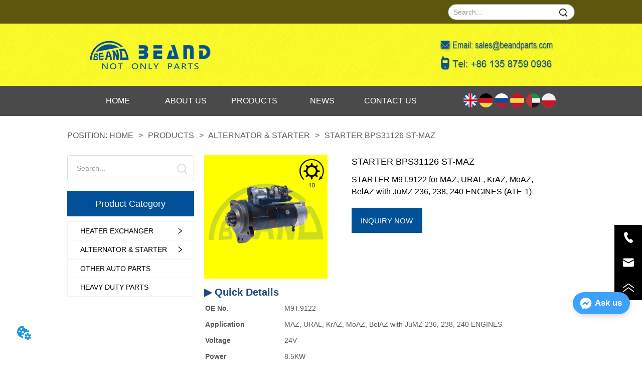

--- FILE ---
content_type: text/html; charset=utf-8
request_url: https://beandparts.com/product/starter_bps31126
body_size: 87298
content:

        <!DOCTYPE html>
        <html lang="en">
        <head>
            <meta charset="utf-8">
            <title>STARTER BPS31126 ST-MAZ-Ruian Beand Auto Parts</title>
            <meta name="viewport" content="width=device-width,minimum-scale=1,initial-scale=1">
            <meta name="keywords" content="STARTER BPS31126 ST-MAZ,ALTERNATOR & STARTER">
            <meta name="description" content="STARTER M9T.9122 for MAZ, URAL, KrAZ, MoAZ, BelAZ with JuMZ 236, 238, 240 ENGINES (ATE-1)">
            <meta property="og:type" content="website">
            <meta property="og:title" content="STARTER BPS31126 ST-MAZ-Ruian Beand Auto Parts">
            <meta property="og:description" content="STARTER M9T.9122 for MAZ, URAL, KrAZ, MoAZ, BelAZ with JuMZ 236, 238, 240 ENGINES (ATE-1)">
            <meta property="og:image" content="https://dedjh0j7jhutx.cloudfront.net/1401879034421354496%2FMTU5OTg4MDIzOTI1MEJQUzMxMTI2ICA2MDAuanBn.jpg">
            <link rel="alternate" hreflang="en" href="https://beandparts.com/product/starter_bps31126">
            <link rel="canonical" href="https://beandparts.com/product/starter_bps31126">
            <link rel="stylesheet" href="/index.css">
            <link rel="stylesheet" href="/css/aos.css">
            <link rel="stylesheet" href="/css/animate.css">
            <link rel="icon" href=https://dedjh0j7jhutx.cloudfront.net/5b1ccc32fd6f2a3b68b2f3bdcfd47167.png type="image/x-icon">
            <script>
  // Define dataLayer and the gtag function.
  window.dataLayer = window.dataLayer || [];
  function gtag(){dataLayer.push(arguments);}
  
  function getCookieValue(cookieName) {
    const name = cookieName + "=";
    const decodedCookie = decodeURIComponent(document.cookie);
    const cookieArray = decodedCookie.split(';');

    for (let i = 0; i < cookieArray.length; i++) {
        let cookie = cookieArray[i].trim();
        if (cookie.indexOf(name) === 0) {
            return cookie.substring(name.length, cookie.length);
        }
    }
    return undefined;
  };
  if (!getCookieValue('skyCmpCookie')) {
    gtag('consent', 'default', {
      'ad_storage': 'granted',
      'ad_user_data': 'granted',
      'ad_personalization': 'granted',
      'analytics_storage': 'granted',
      'functionality_storage': 'granted',
      'personalization_storage': 'granted',
      'security_storage': 'granted',
    });
  }
</script>
<script defer="defer" src='https://portlet-us.s3.amazonaws.com/bundle/cmp.js'></script>
<style>
#classifyList011415_397f20c87d1c860324ea334935efe3e5 .newclassifyList .classify-main .classify-sub .classify-sub__item:hover, #classifyList011415_397f20c87d1c860324ea334935efe3e5 .newclassifyList .classify-main .classify-third__item:hover {
    color: rgba(255,255,255, 1) !important;
}
</style>
<style>body {
  font-family: -apple-system, BlinkMacSystemFont, Segoe UI, PingFang SC, Hiragino Sans GB, Microsoft YaHei, Helvetica Neue, Helvetica, Arial, sans-serif, Apple Color Emoji, Segoe UI Emoji, Segoe UI Symbol;
  color: rgba(0, 0, 0, 0.65);
  font-size: 14px;
}
body,
div,
dl,
dt,
dd,
ul,
ol,
li,
h1,
h2,
h3,
h4,
h5,
h6,
pre,
code,
form,
fieldset,
legend,
input,
textarea,
p,
blockquote,
th,
td,
hr,
button,
article,
aside,
details,
figcaption,
figure,
footer,
header,
hgroup,
menu,
nav,
section {
  margin: 0;
  padding: 0;
}
ul,
ol {
  list-style: none;
}
a {
  text-decoration: none;
}
* {
  box-sizing: border-box;
}
.container {
  box-sizing: border-box;
  margin-left: auto;
  margin-right: auto;
  padding-right: 0px;
  padding-left: 0px;
}
.container-fluid {
  padding-right: 16px;
  padding-left: 16px;
}
@media only screen and (min-width: 576px) {
  .container {
    width: 560px;
    max-width: 100%;
  }
}
@media only screen and (min-width: 768px) {
  .container {
    width: 752px;
    max-width: 100%;
  }
}
@media only screen and (min-width: 992px) {
  .container {
    width: 976px;
    max-width: 100%;
  }
}
@media only screen and (min-width: 1200px) {
  .container {
    width: 1184px;
    max-width: 100%;
  }
}
.row {
  box-sizing: border-box;
  display: -webkit-box;
  display: -ms-flexbox;
  display: flex;
  -webkit-box-flex: 0;
  -ms-flex: 0 1 auto;
  flex: 0 1 auto;
  -webkit-box-orient: horizontal;
  -webkit-box-direction: normal;
  -ms-flex-direction: row;
  flex-direction: row;
  -ms-flex-wrap: wrap;
  flex-wrap: wrap;
  margin-right: 0px;
  margin-left: 0px;
}
.row .col-xs,
.row .col-xs-1,
.row .col-xs-2,
.row .col-xs-3,
.row .col-xs-4,
.row .col-xs-5,
.row .col-xs-6,
.row .col-xs-7,
.row .col-xs-8,
.row .col-xs-9,
.row .col-xs-10,
.row .col-xs-11,
.row .col-xs-12,
.row .col-xs-offset-0,
.row .col-xs-offset-1,
.row .col-xs-offset-2,
.row .col-xs-offset-3,
.row .col-xs-offset-4,
.row .col-xs-offset-5,
.row .col-xs-offset-6,
.row .col-xs-offset-7,
.row .col-xs-offset-8,
.row .col-xs-offset-9,
.row .col-xs-offset-10,
.row .col-xs-offset-11,
.row .col-xs-offset-12,
.row .col-sm,
.row .col-sm-1,
.row .col-sm-2,
.row .col-sm-3,
.row .col-sm-4,
.row .col-sm-5,
.row .col-sm-6,
.row .col-sm-7,
.row .col-sm-8,
.row .col-sm-9,
.row .col-sm-10,
.row .col-sm-11,
.row .col-sm-12,
.row .col-sm-offset-0,
.row .col-sm-offset-1,
.row .col-sm-offset-2,
.row .col-sm-offset-3,
.row .col-sm-offset-4,
.row .col-sm-offset-5,
.row .col-sm-offset-6,
.row .col-sm-offset-7,
.row .col-sm-offset-8,
.row .col-sm-offset-9,
.row .col-sm-offset-10,
.row .col-sm-offset-11,
.row .col-sm-offset-12,
.row .col-md,
.row .col-md-1,
.row .col-md-2,
.row .col-md-3,
.row .col-md-4,
.row .col-md-5,
.row .col-md-6,
.row .col-md-7,
.row .col-md-8,
.row .col-md-9,
.row .col-md-10,
.row .col-md-11,
.row .col-md-12,
.row .col-md-offset-0,
.row .col-md-offset-1,
.row .col-md-offset-2,
.row .col-md-offset-3,
.row .col-md-offset-4,
.row .col-md-offset-5,
.row .col-md-offset-6,
.row .col-md-offset-7,
.row .col-md-offset-8,
.row .col-md-offset-9,
.row .col-md-offset-10,
.row .col-md-offset-11,
.row .col-md-offset-12,
.row .col-lg,
.row .col-lg-1,
.row .col-lg-2,
.row .col-lg-3,
.row .col-lg-4,
.row .col-lg-5,
.row .col-lg-6,
.row .col-lg-7,
.row .col-lg-8,
.row .col-lg-9,
.row .col-lg-10,
.row .col-lg-11,
.row .col-lg-12,
.row .col-lg-offset-0,
.row .col-lg-offset-1,
.row .col-lg-offset-2,
.row .col-lg-offset-3,
.row .col-lg-offset-4,
.row .col-lg-offset-5,
.row .col-lg-offset-6,
.row .col-lg-offset-7,
.row .col-lg-offset-8,
.row .col-lg-offset-9,
.row .col-lg-offset-10,
.row .col-lg-offset-11,
.row .col-lg-offset-12,
.row .col-xl,
.row .col-xl-1,
.row .col-xl-2,
.row .col-xl-3,
.row .col-xl-4,
.row .col-xl-5,
.row .col-xl-6,
.row .col-xl-7,
.row .col-xl-8,
.row .col-xl-9,
.row .col-xl-10,
.row .col-xl-11,
.row .col-xl-12,
.row .col-xl-offset-0,
.row .col-xl-offset-1,
.row .col-xl-offset-2,
.row .col-xl-offset-3,
.row .col-xl-offset-4,
.row .col-xl-offset-5,
.row .col-xl-offset-6,
.row .col-xl-offset-7,
.row .col-xl-offset-8,
.row .col-xl-offset-9,
.row .col-xl-offset-10,
.row .col-xl-offset-11,
.row .col-xl-offset-12 {
  padding-left: 0;
  padding-right: 0;
}
.row.reverse {
  -webkit-box-orient: horizontal;
  -webkit-box-direction: reverse;
  -ms-flex-direction: row-reverse;
  flex-direction: row-reverse;
}
.col.reverse {
  -webkit-box-orient: vertical;
  -webkit-box-direction: reverse;
  -ms-flex-direction: column-reverse;
  flex-direction: column-reverse;
}
.col-xs,
.col-xs-1,
.col-xs-2,
.col-xs-3,
.col-xs-4,
.col-xs-5,
.col-xs-6,
.col-xs-7,
.col-xs-8,
.col-xs-9,
.col-xs-10,
.col-xs-11,
.col-xs-12,
.col-xs-offset-0,
.col-xs-offset-1,
.col-xs-offset-2,
.col-xs-offset-3,
.col-xs-offset-4,
.col-xs-offset-5,
.col-xs-offset-6,
.col-xs-offset-7,
.col-xs-offset-8,
.col-xs-offset-9,
.col-xs-offset-10,
.col-xs-offset-11,
.col-xs-offset-12,
.col-sm,
.col-sm-1,
.col-sm-2,
.col-sm-3,
.col-sm-4,
.col-sm-5,
.col-sm-6,
.col-sm-7,
.col-sm-8,
.col-sm-9,
.col-sm-10,
.col-sm-11,
.col-sm-12,
.col-sm-offset-0,
.col-sm-offset-1,
.col-sm-offset-2,
.col-sm-offset-3,
.col-sm-offset-4,
.col-sm-offset-5,
.col-sm-offset-6,
.col-sm-offset-7,
.col-sm-offset-8,
.col-sm-offset-9,
.col-sm-offset-10,
.col-sm-offset-11,
.col-sm-offset-12,
.col-md,
.col-md-1,
.col-md-2,
.col-md-3,
.col-md-4,
.col-md-5,
.col-md-6,
.col-md-7,
.col-md-8,
.col-md-9,
.col-md-10,
.col-md-11,
.col-md-12,
.col-md-offset-0,
.col-md-offset-1,
.col-md-offset-2,
.col-md-offset-3,
.col-md-offset-4,
.col-md-offset-5,
.col-md-offset-6,
.col-md-offset-7,
.col-md-offset-8,
.col-md-offset-9,
.col-md-offset-10,
.col-md-offset-11,
.col-md-offset-12,
.col-lg,
.col-lg-1,
.col-lg-2,
.col-lg-3,
.col-lg-4,
.col-lg-5,
.col-lg-6,
.col-lg-7,
.col-lg-8,
.col-lg-9,
.col-lg-10,
.col-lg-11,
.col-lg-12,
.col-lg-offset-0,
.col-lg-offset-1,
.col-lg-offset-2,
.col-lg-offset-3,
.col-lg-offset-4,
.col-lg-offset-5,
.col-lg-offset-6,
.col-lg-offset-7,
.col-lg-offset-8,
.col-lg-offset-9,
.col-lg-offset-10,
.col-lg-offset-11,
.col-lg-offset-12,
.col-xl,
.col-xl-1,
.col-xl-2,
.col-xl-3,
.col-xl-4,
.col-xl-5,
.col-xl-6,
.col-xl-7,
.col-xl-8,
.col-xl-9,
.col-xl-10,
.col-xl-11,
.col-xl-12,
.col-xl-offset-0,
.col-xl-offset-1,
.col-xl-offset-2,
.col-xl-offset-3,
.col-xl-offset-4,
.col-xl-offset-5,
.col-xl-offset-6,
.col-xl-offset-7,
.col-xl-offset-8,
.col-xl-offset-9,
.col-xl-offset-10,
.col-xl-offset-11,
.col-xl-offset-12 {
  box-sizing: border-box;
  -webkit-box-flex: 0;
  -ms-flex: 0 0 auto;
  flex: 0 0 auto;
  -ms-flex-preferred-size: 100%;
  flex-basis: 100%;
  max-width: 100%;
}
.col-xs {
  -webkit-box-flex: 1;
  -ms-flex-positive: 1;
  flex-grow: 1;
  -ms-flex-preferred-size: 0;
  flex-basis: 0;
  max-width: 100%;
}
.col-xs-1 {
  -ms-flex-preferred-size: 8.33333333%;
  flex-basis: 8.33333333%;
  max-width: 8.33333333%;
}
.col-xs-2 {
  -ms-flex-preferred-size: 16.66666667%;
  flex-basis: 16.66666667%;
  max-width: 16.66666667%;
}
.col-xs-3 {
  -ms-flex-preferred-size: 25%;
  flex-basis: 25%;
  max-width: 25%;
}
.col-xs-4 {
  -ms-flex-preferred-size: 33.33333333%;
  flex-basis: 33.33333333%;
  max-width: 33.33333333%;
}
.col-xs-5 {
  -ms-flex-preferred-size: 41.66666667%;
  flex-basis: 41.66666667%;
  max-width: 41.66666667%;
}
.col-xs-6 {
  -ms-flex-preferred-size: 50%;
  flex-basis: 50%;
  max-width: 50%;
}
.col-xs-7 {
  -ms-flex-preferred-size: 58.33333333%;
  flex-basis: 58.33333333%;
  max-width: 58.33333333%;
}
.col-xs-8 {
  -ms-flex-preferred-size: 66.66666667%;
  flex-basis: 66.66666667%;
  max-width: 66.66666667%;
}
.col-xs-9 {
  -ms-flex-preferred-size: 75%;
  flex-basis: 75%;
  max-width: 75%;
}
.col-xs-10 {
  -ms-flex-preferred-size: 83.33333333%;
  flex-basis: 83.33333333%;
  max-width: 83.33333333%;
}
.col-xs-11 {
  -ms-flex-preferred-size: 91.66666667%;
  flex-basis: 91.66666667%;
  max-width: 91.66666667%;
}
.col-xs-12 {
  -ms-flex-preferred-size: 100%;
  flex-basis: 100%;
  max-width: 100%;
}
.col-xs-offset-0 {
  margin-left: 0;
}
.col-xs-offset-1 {
  margin-left: 8.33333333%;
}
.col-xs-offset-2 {
  margin-left: 16.66666667%;
}
.col-xs-offset-3 {
  margin-left: 25%;
}
.col-xs-offset-4 {
  margin-left: 33.33333333%;
}
.col-xs-offset-5 {
  margin-left: 41.66666667%;
}
.col-xs-offset-6 {
  margin-left: 50%;
}
.col-xs-offset-7 {
  margin-left: 58.33333333%;
}
.col-xs-offset-8 {
  margin-left: 66.66666667%;
}
.col-xs-offset-9 {
  margin-left: 75%;
}
.col-xs-offset-10 {
  margin-left: 83.33333333%;
}
.col-xs-offset-11 {
  margin-left: 91.66666667%;
}
.start-xs {
  -webkit-box-pack: start;
  -ms-flex-pack: start;
  justify-content: flex-start;
  text-align: start;
}
.center-xs {
  -webkit-box-pack: center;
  -ms-flex-pack: center;
  justify-content: center;
  text-align: center;
}
.end-xs {
  -webkit-box-pack: end;
  -ms-flex-pack: end;
  justify-content: flex-end;
  text-align: end;
}
.top-xs {
  -webkit-box-align: start;
  -ms-flex-align: start;
  align-items: flex-start;
}
.middle-xs {
  -webkit-box-align: center;
  -ms-flex-align: center;
  align-items: center;
}
.bottom-xs {
  -webkit-box-align: end;
  -ms-flex-align: end;
  align-items: flex-end;
}
.around-xs {
  -ms-flex-pack: distribute;
  justify-content: space-around;
}
.between-xs {
  -webkit-box-pack: justify;
  -ms-flex-pack: justify;
  justify-content: space-between;
}
.first-xs {
  -webkit-box-ordinal-group: 0;
  -ms-flex-order: -1;
  order: -1;
}
.last-xs {
  -webkit-box-ordinal-group: 2;
  -ms-flex-order: 1;
  order: 1;
}
.initial-order-xs {
  -webkit-box-ordinal-group: NaN;
  -ms-flex-order: initial;
  order: initial;
}
@media only screen and (min-width: 576px) {
  .col-sm {
    -webkit-box-flex: 1;
    -ms-flex-positive: 1;
    flex-grow: 1;
    -ms-flex-preferred-size: 0;
    flex-basis: 0;
    max-width: 100%;
  }
  .col-sm-1 {
    -ms-flex-preferred-size: 8.33333333%;
    flex-basis: 8.33333333%;
    max-width: 8.33333333%;
  }
  .col-sm-2 {
    -ms-flex-preferred-size: 16.66666667%;
    flex-basis: 16.66666667%;
    max-width: 16.66666667%;
  }
  .col-sm-3 {
    -ms-flex-preferred-size: 25%;
    flex-basis: 25%;
    max-width: 25%;
  }
  .col-sm-4 {
    -ms-flex-preferred-size: 33.33333333%;
    flex-basis: 33.33333333%;
    max-width: 33.33333333%;
  }
  .col-sm-5 {
    -ms-flex-preferred-size: 41.66666667%;
    flex-basis: 41.66666667%;
    max-width: 41.66666667%;
  }
  .col-sm-6 {
    -ms-flex-preferred-size: 50%;
    flex-basis: 50%;
    max-width: 50%;
  }
  .col-sm-7 {
    -ms-flex-preferred-size: 58.33333333%;
    flex-basis: 58.33333333%;
    max-width: 58.33333333%;
  }
  .col-sm-8 {
    -ms-flex-preferred-size: 66.66666667%;
    flex-basis: 66.66666667%;
    max-width: 66.66666667%;
  }
  .col-sm-9 {
    -ms-flex-preferred-size: 75%;
    flex-basis: 75%;
    max-width: 75%;
  }
  .col-sm-10 {
    -ms-flex-preferred-size: 83.33333333%;
    flex-basis: 83.33333333%;
    max-width: 83.33333333%;
  }
  .col-sm-11 {
    -ms-flex-preferred-size: 91.66666667%;
    flex-basis: 91.66666667%;
    max-width: 91.66666667%;
  }
  .col-sm-12 {
    -ms-flex-preferred-size: 100%;
    flex-basis: 100%;
    max-width: 100%;
  }
  .col-sm-offset-0 {
    margin-left: 0;
  }
  .col-sm-offset-1 {
    margin-left: 8.33333333%;
  }
  .col-sm-offset-2 {
    margin-left: 16.66666667%;
  }
  .col-sm-offset-3 {
    margin-left: 25%;
  }
  .col-sm-offset-4 {
    margin-left: 33.33333333%;
  }
  .col-sm-offset-5 {
    margin-left: 41.66666667%;
  }
  .col-sm-offset-6 {
    margin-left: 50%;
  }
  .col-sm-offset-7 {
    margin-left: 58.33333333%;
  }
  .col-sm-offset-8 {
    margin-left: 66.66666667%;
  }
  .col-sm-offset-9 {
    margin-left: 75%;
  }
  .col-sm-offset-10 {
    margin-left: 83.33333333%;
  }
  .col-sm-offset-11 {
    margin-left: 91.66666667%;
  }
  .start-sm {
    -webkit-box-pack: start;
    -ms-flex-pack: start;
    justify-content: flex-start;
    text-align: start;
  }
  .center-sm {
    -webkit-box-pack: center;
    -ms-flex-pack: center;
    justify-content: center;
    text-align: center;
  }
  .end-sm {
    -webkit-box-pack: end;
    -ms-flex-pack: end;
    justify-content: flex-end;
    text-align: end;
  }
  .top-sm {
    -webkit-box-align: start;
    -ms-flex-align: start;
    align-items: flex-start;
  }
  .middle-sm {
    -webkit-box-align: center;
    -ms-flex-align: center;
    align-items: center;
  }
  .bottom-sm {
    -webkit-box-align: end;
    -ms-flex-align: end;
    align-items: flex-end;
  }
  .around-sm {
    -ms-flex-pack: distribute;
    justify-content: space-around;
  }
  .between-sm {
    -webkit-box-pack: justify;
    -ms-flex-pack: justify;
    justify-content: space-between;
  }
  .first-sm {
    -webkit-box-ordinal-group: 0;
    -ms-flex-order: -1;
    order: -1;
  }
  .last-sm {
    -webkit-box-ordinal-group: 2;
    -ms-flex-order: 1;
    order: 1;
  }
  .initial-order-sm {
    -webkit-box-ordinal-group: NaN;
    -ms-flex-order: initial;
    order: initial;
  }
}
@media only screen and (min-width: 768px) {
  .col-md,
  .col-md-1,
  .col-md-2,
  .col-md-3,
  .col-md-4,
  .col-md-5,
  .col-md-6,
  .col-md-7,
  .col-md-8,
  .col-md-9,
  .col-md-10,
  .col-md-11,
  .col-md-12,
  .col-md-offset-0,
  .col-md-offset-1,
  .col-md-offset-2,
  .col-md-offset-3,
  .col-md-offset-4,
  .col-md-offset-5,
  .col-md-offset-6,
  .col-md-offset-7,
  .col-md-offset-8,
  .col-md-offset-9,
  .col-md-offset-10,
  .col-md-offset-11,
  .col-md-offset-12 {
    box-sizing: border-box;
    -webkit-box-flex: 0;
    -ms-flex: 0 0 auto;
    flex: 0 0 auto;
  }
  .col-md {
    -webkit-box-flex: 1;
    -ms-flex-positive: 1;
    flex-grow: 1;
    -ms-flex-preferred-size: 0;
    flex-basis: 0;
    max-width: 100%;
  }
  .col-md-1 {
    -ms-flex-preferred-size: 8.33333333%;
    flex-basis: 8.33333333%;
    max-width: 8.33333333%;
  }
  .col-md-2 {
    -ms-flex-preferred-size: 16.66666667%;
    flex-basis: 16.66666667%;
    max-width: 16.66666667%;
  }
  .col-md-3 {
    -ms-flex-preferred-size: 25%;
    flex-basis: 25%;
    max-width: 25%;
  }
  .col-md-4 {
    -ms-flex-preferred-size: 33.33333333%;
    flex-basis: 33.33333333%;
    max-width: 33.33333333%;
  }
  .col-md-5 {
    -ms-flex-preferred-size: 41.66666667%;
    flex-basis: 41.66666667%;
    max-width: 41.66666667%;
  }
  .col-md-6 {
    -ms-flex-preferred-size: 50%;
    flex-basis: 50%;
    max-width: 50%;
  }
  .col-md-7 {
    -ms-flex-preferred-size: 58.33333333%;
    flex-basis: 58.33333333%;
    max-width: 58.33333333%;
  }
  .col-md-8 {
    -ms-flex-preferred-size: 66.66666667%;
    flex-basis: 66.66666667%;
    max-width: 66.66666667%;
  }
  .col-md-9 {
    -ms-flex-preferred-size: 75%;
    flex-basis: 75%;
    max-width: 75%;
  }
  .col-md-10 {
    -ms-flex-preferred-size: 83.33333333%;
    flex-basis: 83.33333333%;
    max-width: 83.33333333%;
  }
  .col-md-11 {
    -ms-flex-preferred-size: 91.66666667%;
    flex-basis: 91.66666667%;
    max-width: 91.66666667%;
  }
  .col-md-12 {
    -ms-flex-preferred-size: 100%;
    flex-basis: 100%;
    max-width: 100%;
  }
  .col-md-offset-0 {
    margin-left: 0;
  }
  .col-md-offset-1 {
    margin-left: 8.33333333%;
  }
  .col-md-offset-2 {
    margin-left: 16.66666667%;
  }
  .col-md-offset-3 {
    margin-left: 25%;
  }
  .col-md-offset-4 {
    margin-left: 33.33333333%;
  }
  .col-md-offset-5 {
    margin-left: 41.66666667%;
  }
  .col-md-offset-6 {
    margin-left: 50%;
  }
  .col-md-offset-7 {
    margin-left: 58.33333333%;
  }
  .col-md-offset-8 {
    margin-left: 66.66666667%;
  }
  .col-md-offset-9 {
    margin-left: 75%;
  }
  .col-md-offset-10 {
    margin-left: 83.33333333%;
  }
  .col-md-offset-11 {
    margin-left: 91.66666667%;
  }
  .start-md {
    -webkit-box-pack: start;
    -ms-flex-pack: start;
    justify-content: flex-start;
    text-align: start;
  }
  .center-md {
    -webkit-box-pack: center;
    -ms-flex-pack: center;
    justify-content: center;
    text-align: center;
  }
  .end-md {
    -webkit-box-pack: end;
    -ms-flex-pack: end;
    justify-content: flex-end;
    text-align: end;
  }
  .top-md {
    -webkit-box-align: start;
    -ms-flex-align: start;
    align-items: flex-start;
  }
  .middle-md {
    -webkit-box-align: center;
    -ms-flex-align: center;
    align-items: center;
  }
  .bottom-md {
    -webkit-box-align: end;
    -ms-flex-align: end;
    align-items: flex-end;
  }
  .around-md {
    -ms-flex-pack: distribute;
    justify-content: space-around;
  }
  .between-md {
    -webkit-box-pack: justify;
    -ms-flex-pack: justify;
    justify-content: space-between;
  }
  .first-md {
    -webkit-box-ordinal-group: 0;
    -ms-flex-order: -1;
    order: -1;
  }
  .last-md {
    -webkit-box-ordinal-group: 2;
    -ms-flex-order: 1;
    order: 1;
  }
  .initial-order-md {
    -webkit-box-ordinal-group: NaN;
    -ms-flex-order: initial;
    order: initial;
  }
}
@media only screen and (min-width: 992px) {
  .col-lg,
  .col-lg-1,
  .col-lg-2,
  .col-lg-3,
  .col-lg-4,
  .col-lg-5,
  .col-lg-6,
  .col-lg-7,
  .col-lg-8,
  .col-lg-9,
  .col-lg-10,
  .col-lg-11,
  .col-lg-12,
  .col-lg-offset-0,
  .col-lg-offset-1,
  .col-lg-offset-2,
  .col-lg-offset-3,
  .col-lg-offset-4,
  .col-lg-offset-5,
  .col-lg-offset-6,
  .col-lg-offset-7,
  .col-lg-offset-8,
  .col-lg-offset-9,
  .col-lg-offset-10,
  .col-lg-offset-11,
  .col-lg-offset-12 {
    box-sizing: border-box;
    -webkit-box-flex: 0;
    -ms-flex: 0 0 auto;
    flex: 0 0 auto;
  }
  .col-lg {
    -webkit-box-flex: 1;
    -ms-flex-positive: 1;
    flex-grow: 1;
    -ms-flex-preferred-size: 0;
    flex-basis: 0;
    max-width: 100%;
  }
  .col-lg-1 {
    -ms-flex-preferred-size: 8.33333333%;
    flex-basis: 8.33333333%;
    max-width: 8.33333333%;
  }
  .col-lg-2 {
    -ms-flex-preferred-size: 16.66666667%;
    flex-basis: 16.66666667%;
    max-width: 16.66666667%;
  }
  .col-lg-3 {
    -ms-flex-preferred-size: 25%;
    flex-basis: 25%;
    max-width: 25%;
  }
  .col-lg-4 {
    -ms-flex-preferred-size: 33.33333333%;
    flex-basis: 33.33333333%;
    max-width: 33.33333333%;
  }
  .col-lg-5 {
    -ms-flex-preferred-size: 41.66666667%;
    flex-basis: 41.66666667%;
    max-width: 41.66666667%;
  }
  .col-lg-6 {
    -ms-flex-preferred-size: 50%;
    flex-basis: 50%;
    max-width: 50%;
  }
  .col-lg-7 {
    -ms-flex-preferred-size: 58.33333333%;
    flex-basis: 58.33333333%;
    max-width: 58.33333333%;
  }
  .col-lg-8 {
    -ms-flex-preferred-size: 66.66666667%;
    flex-basis: 66.66666667%;
    max-width: 66.66666667%;
  }
  .col-lg-9 {
    -ms-flex-preferred-size: 75%;
    flex-basis: 75%;
    max-width: 75%;
  }
  .col-lg-10 {
    -ms-flex-preferred-size: 83.33333333%;
    flex-basis: 83.33333333%;
    max-width: 83.33333333%;
  }
  .col-lg-11 {
    -ms-flex-preferred-size: 91.66666667%;
    flex-basis: 91.66666667%;
    max-width: 91.66666667%;
  }
  .col-lg-12 {
    -ms-flex-preferred-size: 100%;
    flex-basis: 100%;
    max-width: 100%;
  }
  .col-lg-offset-0 {
    margin-left: 0;
  }
  .col-lg-offset-1 {
    margin-left: 8.33333333%;
  }
  .col-lg-offset-2 {
    margin-left: 16.66666667%;
  }
  .col-lg-offset-3 {
    margin-left: 25%;
  }
  .col-lg-offset-4 {
    margin-left: 33.33333333%;
  }
  .col-lg-offset-5 {
    margin-left: 41.66666667%;
  }
  .col-lg-offset-6 {
    margin-left: 50%;
  }
  .col-lg-offset-7 {
    margin-left: 58.33333333%;
  }
  .col-lg-offset-8 {
    margin-left: 66.66666667%;
  }
  .col-lg-offset-9 {
    margin-left: 75%;
  }
  .col-lg-offset-10 {
    margin-left: 83.33333333%;
  }
  .col-lg-offset-11 {
    margin-left: 91.66666667%;
  }
  .start-lg {
    -webkit-box-pack: start;
    -ms-flex-pack: start;
    justify-content: flex-start;
    text-align: start;
  }
  .center-lg {
    -webkit-box-pack: center;
    -ms-flex-pack: center;
    justify-content: center;
    text-align: center;
  }
  .end-lg {
    -webkit-box-pack: end;
    -ms-flex-pack: end;
    justify-content: flex-end;
    text-align: end;
  }
  .top-lg {
    -webkit-box-align: start;
    -ms-flex-align: start;
    align-items: flex-start;
  }
  .middle-lg {
    -webkit-box-align: center;
    -ms-flex-align: center;
    align-items: center;
  }
  .bottom-lg {
    -webkit-box-align: end;
    -ms-flex-align: end;
    align-items: flex-end;
  }
  .around-lg {
    -ms-flex-pack: distribute;
    justify-content: space-around;
  }
  .between-lg {
    -webkit-box-pack: justify;
    -ms-flex-pack: justify;
    justify-content: space-between;
  }
  .first-lg {
    -webkit-box-ordinal-group: 0;
    -ms-flex-order: -1;
    order: -1;
  }
  .last-lg {
    -webkit-box-ordinal-group: 2;
    -ms-flex-order: 1;
    order: 1;
  }
  .initial-order-lg {
    -webkit-box-ordinal-group: NaN;
    -ms-flex-order: initial;
    order: initial;
  }
}
@media only screen and (min-width: 1200px) {
  .col-xl,
  .col-xl-1,
  .col-xl-2,
  .col-xl-3,
  .col-xl-4,
  .col-xl-5,
  .col-xl-6,
  .col-xl-7,
  .col-xl-8,
  .col-xl-9,
  .col-xl-10,
  .col-xl-11,
  .col-xl-12,
  .col-xl-offset-0,
  .col-xl-offset-1,
  .col-xl-offset-2,
  .col-xl-offset-3,
  .col-xl-offset-4,
  .col-xl-offset-5,
  .col-xl-offset-6,
  .col-xl-offset-7,
  .col-xl-offset-8,
  .col-xl-offset-9,
  .col-xl-offset-10,
  .col-xl-offset-11,
  .col-xl-offset-12 {
    box-sizing: border-box;
    -webkit-box-flex: 0;
    -ms-flex: 0 0 auto;
    flex: 0 0 auto;
  }
  .col-xl {
    -webkit-box-flex: 1;
    -ms-flex-positive: 1;
    flex-grow: 1;
    -ms-flex-preferred-size: 0;
    flex-basis: 0;
    max-width: 100%;
  }
  .col-xl-1 {
    -ms-flex-preferred-size: 8.33333333%;
    flex-basis: 8.33333333%;
    max-width: 8.33333333%;
  }
  .col-xl-2 {
    -ms-flex-preferred-size: 16.66666667%;
    flex-basis: 16.66666667%;
    max-width: 16.66666667%;
  }
  .col-xl-3 {
    -ms-flex-preferred-size: 25%;
    flex-basis: 25%;
    max-width: 25%;
  }
  .col-xl-4 {
    -ms-flex-preferred-size: 33.33333333%;
    flex-basis: 33.33333333%;
    max-width: 33.33333333%;
  }
  .col-xl-5 {
    -ms-flex-preferred-size: 41.66666667%;
    flex-basis: 41.66666667%;
    max-width: 41.66666667%;
  }
  .col-xl-6 {
    -ms-flex-preferred-size: 50%;
    flex-basis: 50%;
    max-width: 50%;
  }
  .col-xl-7 {
    -ms-flex-preferred-size: 58.33333333%;
    flex-basis: 58.33333333%;
    max-width: 58.33333333%;
  }
  .col-xl-8 {
    -ms-flex-preferred-size: 66.66666667%;
    flex-basis: 66.66666667%;
    max-width: 66.66666667%;
  }
  .col-xl-9 {
    -ms-flex-preferred-size: 75%;
    flex-basis: 75%;
    max-width: 75%;
  }
  .col-xl-10 {
    -ms-flex-preferred-size: 83.33333333%;
    flex-basis: 83.33333333%;
    max-width: 83.33333333%;
  }
  .col-xl-11 {
    -ms-flex-preferred-size: 91.66666667%;
    flex-basis: 91.66666667%;
    max-width: 91.66666667%;
  }
  .col-xl-12 {
    -ms-flex-preferred-size: 100%;
    flex-basis: 100%;
    max-width: 100%;
  }
  .col-xl-offset-0 {
    margin-left: 0;
  }
  .col-xl-offset-1 {
    margin-left: 8.33333333%;
  }
  .col-xl-offset-2 {
    margin-left: 16.66666667%;
  }
  .col-xl-offset-3 {
    margin-left: 25%;
  }
  .col-xl-offset-4 {
    margin-left: 33.33333333%;
  }
  .col-xl-offset-5 {
    margin-left: 41.66666667%;
  }
  .col-xl-offset-6 {
    margin-left: 50%;
  }
  .col-xl-offset-7 {
    margin-left: 58.33333333%;
  }
  .col-xl-offset-8 {
    margin-left: 66.66666667%;
  }
  .col-xl-offset-9 {
    margin-left: 75%;
  }
  .col-xl-offset-10 {
    margin-left: 83.33333333%;
  }
  .col-xl-offset-11 {
    margin-left: 91.66666667%;
  }
  .start-xl {
    -webkit-box-pack: start;
    -ms-flex-pack: start;
    justify-content: flex-start;
    text-align: start;
  }
  .center-xl {
    -webkit-box-pack: center;
    -ms-flex-pack: center;
    justify-content: center;
    text-align: center;
  }
  .end-xl {
    -webkit-box-pack: end;
    -ms-flex-pack: end;
    justify-content: flex-end;
    text-align: end;
  }
  .top-xl {
    -webkit-box-align: start;
    -ms-flex-align: start;
    align-items: flex-start;
  }
  .middle-xl {
    -webkit-box-align: center;
    -ms-flex-align: center;
    align-items: center;
  }
  .bottom-xl {
    -webkit-box-align: end;
    -ms-flex-align: end;
    align-items: flex-end;
  }
  .around-xl {
    -ms-flex-pack: distribute;
    justify-content: space-around;
  }
  .between-xl {
    -webkit-box-pack: justify;
    -ms-flex-pack: justify;
    justify-content: space-between;
  }
  .first-xl {
    -webkit-box-ordinal-group: 0;
    -ms-flex-order: -1;
    order: -1;
  }
  .last-xl {
    -webkit-box-ordinal-group: 2;
    -ms-flex-order: 1;
    order: 1;
  }
  .initial-order-xl {
    -webkit-box-ordinal-group: NaN;
    -ms-flex-order: initial;
    order: initial;
  }
}
@media only screen and (max-width: 575px) {
  .hidden-xs {
    display: none;
  }
}
@media only screen and (min-width: 576px) and (max-width: 767px) {
  .hidden-sm {
    display: none;
  }
}
@media only screen and (min-width: 768px) and (max-width: 991px) {
  .hidden-md {
    display: none;
  }
}
@media only screen and (min-width: 992px) and (max-width: 1199px) {
  .hidden-lg {
    display: none;
  }
}
@media only screen and (min-width: 1200px) {
  .hidden-xl {
    display: none;
  }
}
</style>
<style>
.newclassifyList .classify-main .classify-sub .classify-sub__item:hover,.newclassifyList .classify-main .classify-third__item:hover {
    color: rgba(255,255,255, 1) !important;
}
</style>
<!-- Google Tag Manager -->
<script>(function(w,d,s,l,i){w[l]=w[l]||[];w[l].push({'gtm.start':
new Date().getTime(),event:'gtm.js'});var f=d.getElementsByTagName(s)[0],
j=d.createElement(s),dl=l!='dataLayer'?'&l='+l:'';j.async=true;j.src=
'https://www.googletagmanager.com/gtm.js?id='+i+dl;f.parentNode.insertBefore(j,f);
})(window,document,'script','dataLayer','GTM-NH3D5SM');</script>
<!-- End Google Tag Manager -->

<meta name="google-site-verification" content="U26w6FV-Hrcv2-3xD53QnjJggTHMgvVtU_Dteo4q3bY" />
<!-- Google Tag Manager -->
<script>(function(w,d,s,l,i){w[l]=w[l]||[];w[l].push({'gtm.start':
new Date().getTime(),event:'gtm.js'});var f=d.getElementsByTagName(s)[0],
j=d.createElement(s),dl=l!='dataLayer'?'&l='+l:'';j.async=true;j.src=
'https://www.googletagmanager.com/gtm.js?id='+i+dl;f.parentNode.insertBefore(j,f);
})(window,document,'script','dataLayer','GTM-NH3D5SM');</script>
<!-- End Google Tag Manager -->
<script defer id="SkyMessage" src="https://d1c6gk3tn6ydje.cloudfront.net/bundle/skyMessage.js?layout=right&color=#3DA1FF&pageId=109194690676208"></script>
            <style>.gridFixed{position:fixed;top:0;left:0;right:0;z-index:99}.gridLayout{width:auto;background-repeat:no-repeat;background-position:50%;background-size:cover}.gridLayout>div>.row>.edit{height:inherit}.gridLayout .gridSub{min-height:50px}.gridLayout.gridFixed{transition:background-color .3s}
.text{min-width:100px;min-height:20px}.text ul,.text ul>li{list-style:disc}.text ol,.text ol>li{list-style:decimal}
.CImage{overflow:hidden}.CImage .CImage_box{width:100%;height:100%;position:relative;display:block}.CImage .CImage_box:hover{z-index:1}.CImage .CImage_title{position:absolute;bottom:0;width:100%;line-height:1.5;text-align:center;display:none}.CImage .CImage_view{cursor:pointer}.CImage img{width:100%;height:100%;display:block;transition:all .3s ease-out;-webkit-transition:all .3s ease-out}
.Button{min-width:30px}.Button a{text-align:center;display:inline-block;width:100%;transform:translateY(-50%);position:relative;top:50%}.Button a svg{display:none;width:15px;height:15px;margin-right:3px}.Button a .button0_text,.Button a svg{vertical-align:middle}
.ant-form .ant-form-item{display:inline-block;padding:0 5px;margin-bottom:3px;width:100%;box-sizing:border-box}.ant-form .ant-form-item .ant-form-item-label{display:block;text-align:left}.ant-form .ant-form-item .ant-btn{line-height:1.5;position:relative;display:inline-block;font-weight:400;white-space:nowrap;text-align:center;background-image:none;-webkit-box-shadow:0 2px 0 rgba(0,0,0,.015);box-shadow:0 2px 0 rgba(0,0,0,.015);cursor:pointer;-webkit-transition:all .3s cubic-bezier(.645,.045,.355,1),visibility 0s;transition:all .3s cubic-bezier(.645,.045,.355,1),visibility 0s;-webkit-user-select:none;-moz-user-select:none;-ms-user-select:none;user-select:none;-ms-touch-action:manipulation;touch-action:manipulation;height:32px;padding:0;font-size:14px;border-radius:4px;color:rgba(0,0,0,.65);background-color:#fff;border:1px solid transparent;outline:0}.ant-form .ant-form-item .ant-btn-primary{color:#fff;background-color:#1890ff;text-shadow:0 -1px 0 rgba(0,0,0,.12);-webkit-box-shadow:0 2px 0 rgba(0,0,0,.045);box-shadow:0 2px 0 rgba(0,0,0,.045)}.ant-input{-webkit-box-sizing:border-box;box-sizing:border-box;margin:0;font-variant:tabular-nums;list-style:none;-webkit-font-feature-settings:"tnum";font-feature-settings:"tnum";position:relative;display:inline-block;width:100%;height:32px;padding:4px 11px;color:rgba(0,0,0,.65);font-size:14px;line-height:1.5;background-color:#fff;background-image:none;border:1px solid #d9d9d9;border-radius:4px;-webkit-transition:all .3s,visibility 0s;transition:all .3s,visibility 0s}.ant-input::-moz-placeholder{color:#bfbfbf;opacity:1}.ant-input:-ms-input-placeholder{color:#bfbfbf}.ant-input::-webkit-input-placeholder{color:#bfbfbf}.ant-input:placeholder-shown{text-overflow:ellipsis}.ant-input:focus,.ant-input:hover{border-color:#40a9ff}.ant-input:focus{outline:0;-webkit-box-shadow:0 0 0 2px rgba(24,144,255,.2);box-shadow:0 0 0 2px rgba(24,144,255,.2)}.ant-input-disabled{color:rgba(0,0,0,.25);background-color:#f5f5f5;cursor:not-allowed;opacity:1}.ant-input-disabled:hover{border-color:#d9d9d9;border-right-width:1px!important}.ant-input[disabled]{color:rgba(0,0,0,.25);background-color:#f5f5f5;cursor:not-allowed;opacity:1}.ant-input[disabled]:hover{border-color:#d9d9d9;border-right-width:1px!important}textarea.ant-input{max-width:100%;height:auto;min-height:32px;line-height:1.5;vertical-align:bottom;-webkit-transition:all .3s,height 0s,visibility 0s;transition:all .3s,height 0s,visibility 0s}.ant-input-lg{height:40px;padding:6px 11px;font-size:16px}.ant-input-sm{height:24px;padding:1px 7px}.ant-input-clear-icon{color:rgba(0,0,0,.25);font-size:12px;cursor:pointer;-webkit-transition:color .3s;transition:color .3s;vertical-align:0}.ant-input-clear-icon:hover{color:rgba(0,0,0,.45)}.ant-input-clear-icon:active{color:rgba(0,0,0,.65)}.ant-input-clear-icon+i{margin-left:6px}.ant-input-textarea-clear-icon{color:rgba(0,0,0,.25);font-size:12px;cursor:pointer;-webkit-transition:color .3s;transition:color .3s;position:absolute;top:0;right:0;margin:8px 8px 0 0}.ant-input-textarea-clear-icon:hover{color:rgba(0,0,0,.45)}.ant-input-textarea-clear-icon:active{color:rgba(0,0,0,.65)}.ant-input-textarea-clear-icon+i{margin-left:6px}.ant-radio-group{-webkit-box-sizing:border-box;box-sizing:border-box;width:100%;margin:0;padding:0;color:rgba(0,0,0,.65);font-size:14px;font-variant:tabular-nums;line-height:1.5;list-style:none;-webkit-font-feature-settings:"tnum";font-feature-settings:"tnum";display:flex;line-height:unset}.ant-radio-wrapper{margin:0 8px 0 0}.ant-radio,.ant-radio-wrapper{-webkit-box-sizing:border-box;box-sizing:border-box;padding:0;color:rgba(0,0,0,.65);font-size:14px;font-variant:tabular-nums;line-height:1.5;list-style:none;-webkit-font-feature-settings:"tnum";font-feature-settings:"tnum";position:relative;display:inline-block;white-space:nowrap;cursor:pointer}.ant-radio{margin:0;line-height:1;vertical-align:sub;outline:none}.ant-radio-input:focus+.ant-radio-inner,.ant-radio-wrapper:hover .ant-radio,.ant-radio:hover .ant-radio-inner{border-color:#1890ff}.ant-radio-input:focus+.ant-radio-inner{-webkit-box-shadow:0 0 0 3px rgba(24,144,255,.08);box-shadow:0 0 0 3px rgba(24,144,255,.08)}.ant-radio-checked:after{position:absolute;top:0;left:0;width:100%;height:100%;border:1px solid #1890ff;border-radius:50%;visibility:hidden;-webkit-animation:antRadioEffect .36s ease-in-out;animation:antRadioEffect .36s ease-in-out;-webkit-animation-fill-mode:both;animation-fill-mode:both;content:""}.ant-radio-wrapper:hover .ant-radio:after,.ant-radio:hover:after{visibility:visible}.ant-radio-inner{position:relative;top:0;left:0;display:block;width:16px;height:16px;background-color:#fff;border:1px solid #d9d9d9;border-radius:100px;-webkit-transition:all .3s,visibility 0s;transition:all .3s,visibility 0s}.ant-radio-inner:after{position:absolute;top:3px;left:3px;display:table;width:8px;height:8px;background-color:#1890ff;border-top:0;border-left:0;border-radius:8px;-webkit-transform:scale(0);-ms-transform:scale(0);transform:scale(0);opacity:0;-webkit-transition:all .3s cubic-bezier(.78,.14,.15,.86),visibility 0s;transition:all .3s cubic-bezier(.78,.14,.15,.86),visibility 0s;content:" "}.ant-radio-input{position:absolute;top:0;right:0;bottom:0;left:0;z-index:1;cursor:pointer;opacity:0}.ant-radio-checked .ant-radio-inner{border-color:#1890ff}.ant-radio-checked .ant-radio-inner:after{-webkit-transform:scale(1);-ms-transform:scale(1);transform:scale(1);opacity:1;-webkit-transition:all .3s cubic-bezier(.78,.14,.15,.86),visibility 0s;transition:all .3s cubic-bezier(.78,.14,.15,.86),visibility 0s}.ant-radio-disabled .ant-radio-inner{background-color:#f5f5f5;border-color:#d9d9d9!important;cursor:not-allowed}.ant-radio-disabled .ant-radio-inner:after{background-color:rgba(0,0,0,.2)}.ant-radio-disabled .ant-radio-input{cursor:not-allowed}.ant-radio-disabled+span{color:rgba(0,0,0,.25);cursor:not-allowed}span.ant-radio+*{padding-right:8px;padding-left:8px}.ant-radio-button-wrapper{position:relative;display:inline-block;flex:1;margin:0;padding:0 15px;color:rgba(0,0,0,.65);line-height:30px;background:#fff;border:1px solid #d9d9d9;border-top:1.02px solid #d9d9d9;border-left:0;cursor:pointer;-webkit-transition:color .3s,background .3s,border-color .3s;transition:color .3s,background .3s,border-color .3s}.ant-radio-button-wrapper a{color:rgba(0,0,0,.65)}.ant-radio-button-wrapper>.ant-radio-button{display:block;width:0;height:0;margin-left:0}.ant-radio-group-large .ant-radio-button-wrapper{height:40px;font-size:16px;line-height:38px}.ant-radio-group-small .ant-radio-button-wrapper{height:24px;padding:0 7px;line-height:22px}.ant-radio-button-wrapper:not(:first-child):before{position:absolute;top:0;left:-1px;display:block;width:1px;height:100%;background-color:#d9d9d9;content:""}.ant-radio-button-wrapper:first-child{border-left:1px solid #d9d9d9;border-radius:4px 0 0 4px}.ant-radio-button-wrapper:last-child{border-radius:0 4px 4px 0}.ant-radio-button-wrapper:first-child:last-child{border-radius:4px}.ant-radio-button-wrapper:hover{position:relative;color:#1890ff}.ant-radio-button-wrapper:focus-within{outline:3px solid rgba(24,144,255,.06)}.ant-radio-button-wrapper .ant-radio-inner,.ant-radio-button-wrapper input[type=checkbox],.ant-radio-button-wrapper input[type=radio]{width:0;height:0;opacity:0;pointer-events:none}.ant-radio-button-wrapper-checked:not(.ant-radio-button-wrapper-disabled){z-index:1;color:#1890ff;background:#fff;border-color:#1890ff;-webkit-box-shadow:-1px 0 0 0 #1890ff;box-shadow:-1px 0 0 0 #1890ff}.ant-radio-button-wrapper-checked:not(.ant-radio-button-wrapper-disabled):before{background-color:#1890ff!important;opacity:.1}.ant-radio-button-wrapper-checked:not(.ant-radio-button-wrapper-disabled):first-child{border-color:#1890ff;-webkit-box-shadow:none!important;box-shadow:none!important}.ant-radio-button-wrapper-checked:not(.ant-radio-button-wrapper-disabled):hover{color:#40a9ff;border-color:#40a9ff;-webkit-box-shadow:-1px 0 0 0 #40a9ff;box-shadow:-1px 0 0 0 #40a9ff}.ant-radio-button-wrapper-checked:not(.ant-radio-button-wrapper-disabled):active{color:#096dd9;border-color:#096dd9;-webkit-box-shadow:-1px 0 0 0 #096dd9;box-shadow:-1px 0 0 0 #096dd9}.ant-radio-button-wrapper-checked:not(.ant-radio-button-wrapper-disabled):focus-within{outline:3px solid rgba(24,144,255,.06)}.ant-radio-group-solid .ant-radio-button-wrapper-checked:not(.ant-radio-button-wrapper-disabled){color:#fff;background:#1890ff;border-color:#1890ff}.ant-radio-group-solid .ant-radio-button-wrapper-checked:not(.ant-radio-button-wrapper-disabled):hover{color:#fff;background:#40a9ff;border-color:#40a9ff}.ant-radio-group-solid .ant-radio-button-wrapper-checked:not(.ant-radio-button-wrapper-disabled):active{color:#fff;background:#096dd9;border-color:#096dd9}.ant-radio-group-solid .ant-radio-button-wrapper-checked:not(.ant-radio-button-wrapper-disabled):focus-within{outline:3px solid rgba(24,144,255,.06)}.ant-radio-button-wrapper-disabled{cursor:not-allowed}.ant-radio-button-wrapper-disabled,.ant-radio-button-wrapper-disabled:first-child,.ant-radio-button-wrapper-disabled:hover{color:rgba(0,0,0,.25);background-color:#f5f5f5;border-color:#d9d9d9}.ant-radio-button-wrapper-disabled:first-child{border-left-color:#d9d9d9}.ant-radio-button-wrapper-disabled.ant-radio-button-wrapper-checked{color:#fff;background-color:#e6e6e6;border-color:#d9d9d9;-webkit-box-shadow:none;box-shadow:none}@-webkit-keyframes antRadioEffect{0%{-webkit-transform:scale(1);transform:scale(1);opacity:.5}to{-webkit-transform:scale(1.6);transform:scale(1.6);opacity:0}}@keyframes antRadioEffect{0%{-webkit-transform:scale(1);transform:scale(1);opacity:.5}to{-webkit-transform:scale(1.6);transform:scale(1.6);opacity:0}}@supports (-moz-appearance:meterbar) and (background-blend-mode:difference,normal){.ant-radio{vertical-align:text-bottom}}@-webkit-keyframes antCheckboxEffect{0%{-webkit-transform:scale(1);transform:scale(1);opacity:.5}to{-webkit-transform:scale(1.6);transform:scale(1.6);opacity:0}}@keyframes antCheckboxEffect{0%{-webkit-transform:scale(1);transform:scale(1);opacity:.5}to{-webkit-transform:scale(1.6);transform:scale(1.6);opacity:0}}.ant-checkbox{-webkit-box-sizing:border-box;box-sizing:border-box;margin:0;padding:0;color:rgba(0,0,0,.65);font-size:14px;font-variant:tabular-nums;line-height:1.5;list-style:none;-webkit-font-feature-settings:"tnum";font-feature-settings:"tnum";position:relative;top:-.09em;display:inline-block;line-height:1;white-space:nowrap;vertical-align:middle;outline:none;cursor:pointer}.ant-checkbox-input:focus+.ant-checkbox-inner,.ant-checkbox-wrapper:hover .ant-checkbox-inner,.ant-checkbox:hover .ant-checkbox-inner{border-color:#1890ff}.ant-checkbox-checked:after{position:absolute;top:0;left:0;width:100%;height:100%;border:1px solid #1890ff;border-radius:2px;visibility:hidden;-webkit-animation:antCheckboxEffect .36s ease-in-out;animation:antCheckboxEffect .36s ease-in-out;-webkit-animation-fill-mode:backwards;animation-fill-mode:backwards;content:""}.ant-checkbox-wrapper:hover .ant-checkbox:after,.ant-checkbox:hover:after{visibility:visible}.ant-checkbox-inner{position:relative;top:0;left:0;display:block;width:16px;height:16px;background-color:#fff;border:1px solid #d9d9d9;border-radius:2px;border-collapse:separate;-webkit-transition:all .3s,visibility 0s;transition:all .3s,visibility 0s}.ant-checkbox-inner:after{position:absolute;top:50%;left:22%;display:table;width:5.71428571px;height:9.14285714px;border:2px solid #fff;border-top:0;border-left:0;-webkit-transform:rotate(45deg) scale(0) translate(-50%,-50%);-ms-transform:rotate(45deg) scale(0) translate(-50%,-50%);transform:rotate(45deg) scale(0) translate(-50%,-50%);opacity:0;-webkit-transition:all .1s cubic-bezier(.71,-.46,.88,.6),opacity .1s,visibility 0s;transition:all .1s cubic-bezier(.71,-.46,.88,.6),opacity .1s,visibility 0s;content:" "}.ant-checkbox-input{position:absolute;top:0;right:0;bottom:0;left:0;z-index:1;width:100%;height:100%;cursor:pointer;opacity:0}.ant-checkbox-checked .ant-checkbox-inner:after{position:absolute;display:table;border:2px solid #fff;border-top:0;border-left:0;-webkit-transform:rotate(45deg) scale(1) translate(-50%,-50%);-ms-transform:rotate(45deg) scale(1) translate(-50%,-50%);transform:rotate(45deg) scale(1) translate(-50%,-50%);opacity:1;-webkit-transition:all .2s cubic-bezier(.12,.4,.29,1.46) .1s,visibility 0s;transition:all .2s cubic-bezier(.12,.4,.29,1.46) .1s,visibility 0s;content:" "}.ant-checkbox-checked .ant-checkbox-inner{background-color:#1890ff;border-color:#1890ff}.ant-checkbox-disabled{cursor:not-allowed}.ant-checkbox-disabled.ant-checkbox-checked .ant-checkbox-inner:after{border-color:rgba(0,0,0,.25);-webkit-animation-name:none;animation-name:none}.ant-checkbox-disabled .ant-checkbox-input{cursor:not-allowed}.ant-checkbox-disabled .ant-checkbox-inner{background-color:#f5f5f5;border-color:#d9d9d9!important}.ant-checkbox-disabled .ant-checkbox-inner:after{border-color:#f5f5f5;border-collapse:separate;-webkit-animation-name:none;animation-name:none}.ant-checkbox-disabled+span{color:rgba(0,0,0,.25);cursor:not-allowed}.ant-checkbox-disabled:hover:after,.ant-checkbox-wrapper:hover .ant-checkbox-disabled:after{visibility:hidden}.ant-checkbox-wrapper{-webkit-box-sizing:border-box;box-sizing:border-box;margin:0;padding:0;color:rgba(0,0,0,.65);font-size:14px;font-variant:tabular-nums;line-height:1.5;list-style:none;-webkit-font-feature-settings:"tnum";font-feature-settings:"tnum";display:inline-block;line-height:unset;cursor:pointer}.ant-checkbox-wrapper.ant-checkbox-wrapper-disabled{cursor:not-allowed}.ant-checkbox-wrapper+.ant-checkbox-wrapper{margin-left:8px}.ant-checkbox+span{padding-right:8px;padding-left:8px}.ant-checkbox-group{-webkit-box-sizing:border-box;box-sizing:border-box;margin:0;padding:0;color:rgba(0,0,0,.65);font-size:14px;font-variant:tabular-nums;line-height:1.5;list-style:none;-webkit-font-feature-settings:"tnum";font-feature-settings:"tnum";display:inline-block}.ant-checkbox-group-item{display:inline-block;margin-right:8px}.ant-checkbox-group-item:last-child{margin-right:0}.ant-checkbox-group-item+.ant-checkbox-group-item{margin-left:0}.ant-checkbox-indeterminate .ant-checkbox-inner{background-color:#fff;border-color:#d9d9d9}.ant-checkbox-indeterminate .ant-checkbox-inner:after{top:50%;left:50%;width:8px;height:8px;background-color:#1890ff;border:0;-webkit-transform:translate(-50%,-50%) scale(1);-ms-transform:translate(-50%,-50%) scale(1);transform:translate(-50%,-50%) scale(1);opacity:1;content:" "}.ant-checkbox-indeterminate.ant-checkbox-disabled .ant-checkbox-inner:after{background-color:rgba(0,0,0,.25);border-color:rgba(0,0,0,.25)}.ant-select-arrow{display:inline-block;right:11px}.ant-select{-webkit-box-sizing:border-box;box-sizing:border-box;color:rgba(0,0,0,.65);font-size:14px;font-variant:tabular-nums;-webkit-font-feature-settings:"tnum";font-feature-settings:"tnum";position:relative;display:inline-block;outline:0}.ant-select,.ant-select ol,.ant-select ul{margin:0;padding:0;list-style:none}.ant-select>ul>li>a{padding:0;background-color:#fff}.ant-select-arrow{height:100%;color:inherit;font-style:normal;line-height:0;text-align:center;text-transform:none;vertical-align:-.125em;text-rendering:optimizeLegibility;-webkit-font-smoothing:antialiased;-moz-osx-font-smoothing:grayscale;position:absolute;top:50%;right:0;transform:translateY(-50%);color:rgba(0,0,0,.25);font-size:12px;line-height:1;-webkit-transform-origin:50% 50%;-ms-transform-origin:50% 50%;transform-origin:50% 50%;display:flex;justify-content:center;align-items:center;padding:0 10px;cursor:pointer}.ant-select-arrow>*{line-height:1}.ant-select-arrow svg{display:inline-block}.ant-select-arrow:before{display:none}.ant-select-arrow .ant-select-arrow-icon{display:block}.ant-select-arrow .ant-select-arrow-icon svg{-webkit-transition:-webkit-transform .3s;transition:-webkit-transform .3s;transition:transform .3s;transition:transform .3s,-webkit-transform .3s;vertical-align:middle}.ant-select-selection{display:block;-webkit-box-sizing:border-box;box-sizing:border-box;background-color:#fff;line-height:32px;border:1px solid #d9d9d9;border-top:1.02px solid #d9d9d9;border-radius:4px;outline:none;-webkit-transition:all .3s cubic-bezier(.645,.045,.355,1),visibility 0s;transition:all .3s cubic-bezier(.645,.045,.355,1),visibility 0s;-webkit-user-select:none;-moz-user-select:none;-ms-user-select:none;user-select:none}.ant-select-selection:hover{border-color:#40a9ff}.ant-select-focused .ant-select-selection,.ant-select-selection:active,.ant-select-selection:focus{border-color:#40a9ff;outline:0;-webkit-box-shadow:0 0 0 2px rgba(24,144,255,.2);box-shadow:0 0 0 2px rgba(24,144,255,.2)}.ant-select-selection__clear{position:absolute;top:50%;right:11px;z-index:1;display:inline-block;width:12px;height:12px;margin-top:-6px;color:rgba(0,0,0,.25);font-size:12px;font-style:normal;line-height:12px;text-align:center;text-transform:none;background:#fff;cursor:pointer;opacity:0;-webkit-transition:color .3s ease,opacity .15s ease;transition:color .3s ease,opacity .15s ease;text-rendering:auto}.ant-select-selection__clear:before{display:block}.ant-select-selection__clear:hover{color:rgba(0,0,0,.45)}.ant-select-selection:hover .ant-select-selection__clear{opacity:1}.ant-select-selection-selected-value{max-width:100%;overflow:hidden;white-space:nowrap;text-overflow:ellipsis;display:flex;align-items:center}.ant-select-no-arrow .ant-select-selection-selected-value{padding-right:0}.ant-select-disabled{color:rgba(0,0,0,.25)}.ant-select-disabled .ant-select-selection{background:#f5f5f5;cursor:not-allowed}.ant-select-disabled .ant-select-selection:active,.ant-select-disabled .ant-select-selection:focus,.ant-select-disabled .ant-select-selection:hover{border-color:#d9d9d9;-webkit-box-shadow:none;box-shadow:none}.ant-select-disabled .ant-select-selection__clear{display:none;visibility:hidden;pointer-events:none}.ant-select-disabled .ant-select-selection--multiple .ant-select-selection__choice{padding-right:10px;color:rgba(0,0,0,.33);background:#f5f5f5}.ant-select-disabled .ant-select-selection--multiple .ant-select-selection__choice__remove{display:none}.ant-select-selection--single{position:relative;cursor:pointer}.ant-select-selection--single .ant-select-selection__rendered{margin-right:24px}.ant-select-no-arrow .ant-select-selection__rendered{margin-right:11px}.ant-select-selection__rendered{position:relative;display:flex;align-items:center;margin-right:11px;margin-left:11px}.ant-select-selection__rendered:after{display:inline-block;width:0;visibility:hidden;content:".";pointer-events:none}.ant-select-lg{font-size:16px}.ant-select-lg .ant-select-selection--single{height:40px}.ant-select-lg .ant-select-selection__rendered{line-height:38px}.ant-select-lg .ant-select-selection--multiple{min-height:40px}.ant-select-lg .ant-select-selection--multiple .ant-select-arrow,.ant-select-lg .ant-select-selection--multiple .ant-select-selection__clear{top:20px}.ant-select-sm .ant-select-selection--single{height:24px}.ant-select-sm .ant-select-selection__rendered{margin-left:7px;line-height:22px}.ant-select-sm .ant-select-selection--multiple{min-height:24px}.ant-select-sm .ant-select-selection--multiple .ant-select-selection__rendered li{height:16px;line-height:14px}.ant-select-sm .ant-select-selection--multiple .ant-select-arrow,.ant-select-sm .ant-select-selection--multiple .ant-select-selection__clear{top:12px}.ant-select-sm .ant-select-arrow,.ant-select-sm .ant-select-selection__clear{right:8px}.ant-select-disabled .ant-select-selection__choice__remove{color:rgba(0,0,0,.25);cursor:default}.ant-select-disabled .ant-select-selection__choice__remove:hover{color:rgba(0,0,0,.25)}.ant-select-search__field__placeholder,.ant-select-selection__placeholder{position:absolute;top:50%;right:9px;left:0;max-width:100%;height:20px;margin-top:-10px;overflow:hidden;color:#bfbfbf;line-height:20px;white-space:nowrap;text-align:left;text-overflow:ellipsis;color:#bbb}.ant-select-open .ant-select-arrow-icon svg{-webkit-transform:rotate(180deg);-ms-transform:rotate(180deg);transform:rotate(180deg)}.ant-select-open .ant-select-selection{border-color:#40a9ff;border-right-width:1px!important;outline:0;-webkit-box-shadow:0 0 0 2px rgba(24,144,255,.2);box-shadow:0 0 0 2px rgba(24,144,255,.2)}.ant-select-dropdown{margin:0;padding:0;color:rgba(0,0,0,.65);font-variant:tabular-nums;list-style:none;-webkit-font-feature-settings:"tnum";font-feature-settings:"tnum";position:absolute;top:-9999px;left:-9999px;z-index:1050;-webkit-box-sizing:border-box;box-sizing:border-box;font-size:14px;font-variant:normal;background-color:#fff;border-radius:4px;outline:none;-webkit-box-shadow:0 2px 8px rgba(0,0,0,.15);box-shadow:0 2px 8px rgba(0,0,0,.15)}.ant-select-dropdown.slide-up-appear.slide-up-appear-active.ant-select-dropdown-placement-bottomLeft,.ant-select-dropdown.slide-up-enter.slide-up-enter-active.ant-select-dropdown-placement-bottomLeft{-webkit-animation-name:antSlideUpIn;animation-name:antSlideUpIn}.ant-select-dropdown.slide-up-appear.slide-up-appear-active.ant-select-dropdown-placement-topLeft,.ant-select-dropdown.slide-up-enter.slide-up-enter-active.ant-select-dropdown-placement-topLeft{-webkit-animation-name:antSlideDownIn;animation-name:antSlideDownIn}.ant-select-dropdown.slide-up-leave.slide-up-leave-active.ant-select-dropdown-placement-bottomLeft{-webkit-animation-name:antSlideUpOut;animation-name:antSlideUpOut}.ant-select-dropdown.slide-up-leave.slide-up-leave-active.ant-select-dropdown-placement-topLeft{-webkit-animation-name:antSlideDownOut;animation-name:antSlideDownOut}.ant-select-dropdown-hidden{display:none}.ant-select-dropdown-menu{max-height:250px;margin-bottom:0;padding-left:0;overflow:auto;list-style:none;outline:none}.ant-select-dropdown-menu .noData{margin:20px}.ant-select-dropdown-menu-item-group-list{margin:0;padding:0}.ant-select-dropdown-menu-item-group-list>.ant-select-dropdown-menu-item{padding-left:20px}.ant-select-dropdown-menu-item-group-title{padding:0 12px;color:rgba(0,0,0,.45);font-size:12px}.ant-select-dropdown-menu-item-group-list .ant-select-dropdown-menu-item:first-child:not(:last-child),.ant-select-dropdown-menu-item-group:not(:last-child) .ant-select-dropdown-menu-item-group-list .ant-select-dropdown-menu-item:last-child{border-radius:0}.ant-select-dropdown-menu-item{position:relative;display:flex;align-items:center;padding:0 12px;overflow:hidden;color:rgba(0,0,0,.65);font-weight:400;line-height:32px;white-space:nowrap;text-overflow:ellipsis;cursor:pointer;-webkit-transition:background .3s ease;transition:background .3s ease;border-bottom-width:0;border-left-width:0;border-right-width:0}.ant-select-dropdown-menu-item:hover:not(.ant-select-dropdown-menu-item-disabled){background-color:#e6f7ff}.ant-select-dropdown-menu-item:first-child{border-radius:4px 4px 0 0}.ant-select-dropdown-menu-item:last-child{border-radius:0 0 4px 4px}.ant-select-dropdown-menu-item-selected{color:rgba(0,0,0,.65);font-weight:600;background-color:#fafafa}.ant-select-dropdown-menu-item-disabled,.ant-select-dropdown-menu-item-disabled:hover{color:rgba(0,0,0,.25);cursor:not-allowed}.ant-select-dropdown-menu-item-active:not(.ant-select-dropdown-menu-item-disabled){background-color:#e6f7ff}.ant-select-dropdown-menu-item-divider{height:1px;margin:1px 0;overflow:hidden;line-height:0;background-color:#e8e8e8}.ant-select-dropdown.ant-select-dropdown--multiple .ant-select-dropdown-menu-item{padding-right:32px}.ant-select-dropdown.ant-select-dropdown--multiple .ant-select-dropdown-menu-item .ant-select-selected-icon{position:absolute;top:50%;right:12px;color:transparent;font-weight:700;font-size:12px;text-shadow:0 .1px 0,.1px 0 0,0 -.1px 0,-.1px 0;-webkit-transform:translateY(-50%);-ms-transform:translateY(-50%);transform:translateY(-50%);-webkit-transition:all .2s,visibility 0s;transition:all .2s,visibility 0s}.ant-select-dropdown.ant-select-dropdown--multiple .ant-select-dropdown-menu-item:hover .ant-select-selected-icon{color:rgba(0,0,0,.87)}.ant-select-dropdown.ant-select-dropdown--multiple .ant-select-dropdown-menu-item-disabled .ant-select-selected-icon{display:none}.ant-select-dropdown.ant-select-dropdown--multiple .ant-select-dropdown-menu-item-selected .ant-select-selected-icon,.ant-select-dropdown.ant-select-dropdown--multiple .ant-select-dropdown-menu-item-selected:hover .ant-select-selected-icon{display:inline-block;color:#1890ff}.ant-select-dropdown--empty.ant-select-dropdown--multiple .ant-select-dropdown-menu-item{padding-right:12px}.ant-select-dropdown-container-open .ant-select-dropdown,.ant-select-dropdown-open .ant-select-dropdown{display:block}.ant-selected{background-color:#bae7ff!important}.selectedItem{background-color:#ebedf0;margin:0 1px;padding:0 10px;border-radius:2px;display:flex;align-items:center}.selectedItem svg{margin-left:5px}.Form2{padding:20px;background-color:transparent}
.video{max-width:800px}#root{min-height:100%}@media screen and (max-width:600px){.RootSortable{padding-bottom:53px}}.ProDel2{min-height:20px;word-wrap:break-word}.ProDel2 .MobiledelContent2::-webkit-scrollbar,.ProDel2 .ProDel2Content::-webkit-scrollbar{width:4px}.ProDel2 .MobiledelContent2::-webkit-scrollbar-thumb,.ProDel2 .ProDel2Content::-webkit-scrollbar-thumb{background-color:#d8d8d8;border-radius:6px}.ProDel2 .MobiledelContent2::-webkit-scrollbar-track,.ProDel2 .ProDel2Content::-webkit-scrollbar-track{background-color:#fff;border-radius:2px}@media screen and (min-width:600px){.ProDel2Content{display:block}.MobiledelContent2{display:none}}@media screen and (max-width:600px){.MobiledelContent2{display:block}.ProDel2Content{display:none}}
.searchv220{overflow:hidden}.searchv220 .searchWrap .underline{width:100%;height:1px;background-color:#000}.searchv220 .searchWrap .main{display:flex;align-items:center;height:inherit}.searchv220 .searchWrap .main .input{height:100%;border:none;outline:none;flex:1;overflow:hidden;background:transparent}.searchv220 .searchWrap .main .icon{vertical-align:middle;cursor:pointer;margin-left:5px;text-align:center}.search_component{height:40px}
.Button{min-width:30px}.Button a{text-align:center;display:inline-block;width:100%;transform:translateY(-50%);position:relative;top:50%}.Button a svg{display:none;width:15px;height:15px;margin-right:3px}.Button a .button0_text,.Button a svg{vertical-align:middle}
.SplitLine1{padding-top:5px;padding-bottom:5px}.SplitLine1 hr{color:#ddd;border-top-width:1px;border-top-style:solid;border-left:none;border-right:none;border-bottom:none}
.emptyDiv{text-align:center;height:100%;display:flex;flex-direction:column;align-items:center;justify-content:center;border:1px dashed #bbb;min-height:100px}.web_col_content_empty_tips_btn{-webkit-box-sizing:border-box;-moz-box-sizing:border-box;box-sizing:border-box;display:inline-block;width:130px;height:40px;line-height:40px;padding:0;border:1px solid rgba(127,155,255,.6);background-color:rgba(202,214,255,.1);color:#5874d8;font-size:15px;vertical-align:middle;cursor:pointer;-webkit-border-radius:2px;-moz-border-radius:2px;border-radius:2px;outline:0}.web_col_content_empty_tips_icon{display:inline-block;width:17px;height:14px;margin-right:5px;vertical-align:middle}.web_col_content_empty_tips_text{display:inline-block}.video{max-width:800px}#root{min-height:100%}@media screen and (max-width:600px){.RootSortable{padding-bottom:53px}}.rootgridv2214{position:relative}.rootgridv2214 .box,.rootgridv2214 .cell{width:100%}.rootgridv2214 .box .grid_content,.rootgridv2214 .cell .grid_content{height:100%}.rootgridv2214 .box>.grid_content{box-sizing:border-box;display:flex;flex:0 1 auto;flex-direction:row;flex-wrap:wrap;margin-right:0;margin-left:0}.rootgridv2214 .cell.edit{position:relative}.rootgridv2214 .cell.edit.empty{height:auto;display:flex;flex-direction:column}.rootgridv2214 .grid_content:after,.rootgridv2214 .grid_content:before{content:"";display:flex}
.TextSource{font-size:12px;line-height:1.5}.TextSource h1,.TextSource h2,.TextSource h3,.TextSource h4,.TextSource h5,.TextSource h6{font-weight:400;white-space:pre-wrap}
.Breadcrumb{font-size:14px}.Breadcrumb .breadcrumb-link{color:#333;flex-shrink:0}.Breadcrumb .breadcrumb-currenctTag{display:inline-block}.Breadcrumb .breadcrumb-separator{margin:0 6px}.Breadcrumb svg{width:14px;height:14px;margin-right:5px;color:#333}
.video{max-width:800px}#root{min-height:100%}@media screen and (max-width:600px){.RootSortable{padding-bottom:53px}}.hotNav{position:relative;cursor:pointer}.hotNav:after{content:"";position:absolute;left:-10px;top:-10px;right:-10px;bottom:-10px}.newclassifyv421{cursor:pointer;-webkit-tap-highlight-color:transparent;margin:10px 0}.newclassifyv421 .hotNav{margin-left:auto}.newclassifyv421 .fixed{position:fixed;z-index:9999}.newclassifyv421 a{display:block;height:100%;color:#000}.newclassifyv421 .anticon-right{display:flex}.newclassifyv421 .classify-main{padding:10px 20px;position:relative;width:100%;border-bottom-width:0;border-left-width:0;border-right-width:0}.newclassifyv421 .classify-main+.classify-main{border-top:none}@media (hover:hover){.newclassifyv421 .classify-main:hover{background:#f2f3f7}.newclassifyv421 .classify-main:hover .classify-sub{display:block}}.newclassifyv421 .classify-main .classify-sub{left:100%;position:absolute;right:0;top:0;width:fit-content;display:none;background:#fff;z-index:100}.newclassifyv421 .classify-sub__title,.newclassifyv421 .classify-title,.newclassifyv421 .icon{display:flex;align-items:center}.newclassifyv421 .icon{margin-right:5px;justify-content:center}.newclassifyv421 .classify-sub__item{padding:10px 20px;position:relative;width:300px;border-bottom-width:0;border-left-width:0;border-right-width:0}@media (hover:hover){.newclassifyv421 .classify-sub__item:hover{background:#f2f3f7}.newclassifyv421 .classify-sub__item:hover .classify-third{display:block}.newclassifyv421 .classify-sub__item+.classify-sub__item{border-top:none}}.newclassifyv421 .classify-third{left:100%;position:absolute;right:0;top:0;width:fit-content;display:none;background:#fff;z-index:100}.newclassifyv421 .classify-third__item{padding:10px 20px;width:300px;border-bottom-width:0;border-left-width:0;border-right-width:0}@media (hover:hover){.newclassifyv421 .classify-third__item:hover{color:#00a4ff}}@media screen and (max-width:600px){.newclassifyv421 .anticon-right{transform:rotate(90deg)}.newclassifyv421 .classify-main{width:100%;padding:0;font-size:14px;color:#333}.newclassifyv421 .classify-main .active{display:block}.newclassifyv421 .classify-main:hover{background:#fff}.newclassifyv421 .classify-main .classify-sub__item{padding:0;width:100%!important}.newclassifyv421 .classify-main .classify-sub__item .classify-sub__title{padding:12px 20px;font-size:12px;font-weight:700}.newclassifyv421 .classify-main .classify-sub__item:hover{background:#fff}.newclassifyv421 .classify-main .classify-third__item{width:100%;padding:12px 50px;font-size:12px;color:#666}.newclassifyv421 .classify-main .classify-sub__title,.newclassifyv421 .classify-main .classify-title{padding:12px 20px}.newclassifyv421 .classify-main .classify-sub,.newclassifyv421 .classify-main .classify-third{position:static;width:100%}}
.modalShade{width:100%;height:100%;z-index:999;filter:alpha(opacity=40);position:absolute;background-color:rgba(0,0,0,.4);left:0;display:flex;justify-content:center;align-items:center}.modalShade .modalShade-content{width:940px;height:557px;background-color:#fff;padding:20px 20px 60px;border-radius:6px;position:relative}.modalShade .modalShade-content .closeBtn{position:absolute;top:30px;right:30px;font-size:10px;line-height:0;transform:scale(2);cursor:pointer}.modalShade .modalShade-content .closeBtn:hover{transform:scale(2.5)}.ImageSourceSolo .CImage_box{width:100%;height:100%;position:relative;display:block}.ImageSourceSolo img{width:100%;height:100%}
.SimilarDataSourceText a{color:inherit}
.CImage{overflow:hidden}.CImage .CImage_box{width:100%;height:100%;position:relative;display:block}.CImage .CImage_title{position:absolute;bottom:0;width:100%;line-height:1.5;text-align:center;display:none}.CImage .CImage_view{cursor:pointer}.CImage img{width:100%;height:100%;display:block;transition:all .3s ease-out;-webkit-transition:all .3s ease-out}
.searchv4213{overflow:hidden}.searchv4213 .searchWrap .underline{width:100%;height:1px;background-color:#000}.searchv4213 .searchWrap .main{display:flex;align-items:center;height:inherit}.searchv4213 .searchWrap .main .input{height:100%;border:none;outline:none;flex:1;overflow:hidden;background:transparent}.searchv4213 .searchWrap .main .icon{vertical-align:middle;cursor:pointer;margin-left:5px;text-align:center}.search_component{height:40px}
.Nav_pc{width:100%;max-width:100%;margin:0 auto}.Nav_pc>.rc-menu{display:flex;justify-content:center;align-items:center;text-align:center;border:none}.Nav_pc>.rc-menu>.rc-menu-item,.Nav_pc>.rc-menu>.rc-menu-submenu{display:flex;align-items:center;justify-content:center;flex:0 1 auto;font-size:18px;color:#333;border:none;height:50px;cursor:pointer;padding:0;width:100%}.Nav_pc>.rc-menu.rc-menu-horizontal{background:unset}.Nav_pc>.rc-menu.rc-menu-horizontal:after{display:none}.Nav_pc .rc-menu-horizontal{overflow:unset}.rc-menu-vertical>.rc-menu-submenu>.rc-menu-submenu-title{cursor:pointer}.Nav-popupClassName{z-index:999}.Nav-popupClassName>.rc-menu{overflow:hidden}.Nav-popupClassName .rc-menu-item,.Nav-popupClassName .rc-menu-submenu-title{font-size:14px;color:#666;background:#fff;text-align:left;cursor:pointer}.Nav-popupClassName .menuChildItem+.menuChildItem{border-top:1px solid #999}.Nav-popupClassName .menuChildItem,.Nav-popupClassName .menuChildItem .child,.Nav-popupClassName .rc-menu-submenu-title span{overflow:hidden;white-space:nowrap;text-overflow:ellipsis}.Nav-popupClassName>.rc-menu .rc-menu-submenu-title{display:flex;align-items:center}.Nav-popupClassName>.rc-menu .rc-menu-submenu-title,.Nav-popupClassName>.rc-menu>.rc-menu-item{height:50px}.Nav-popupClassName>.rc-menu .rc-menu-submenu-title{padding-top:0!important;padding-bottom:0!important}.Nav-popupClassName>.rc-menu .rc-menu-submenu-title .rc-menu-submenu-arrow{top:50%;transform:translateY(-50%)}@font-face{font-family:FontAwesome;src:url(https://cdnjs.cloudflare.com/ajax/libs/font-awesome/4.2.0/fonts/fontawesome-webfont.eot);src:url(https://cdnjs.cloudflare.com/ajax/libs/font-awesome/4.2.0/fonts/fontawesome-webfont.eot#iefix) format("embedded-opentype"),url(https://cdnjs.cloudflare.com/ajax/libs/font-awesome/4.2.0/fonts/fontawesome-webfont.woff) format("woff"),url(https://cdnjs.cloudflare.com/ajax/libs/font-awesome/4.2.0/fonts/fontawesome-webfont.ttf) format("truetype"),url(https://cdnjs.cloudflare.com/ajax/libs/font-awesome/4.2.0/fonts/fontawesome-webfont.svg#fontawesomeregular) format("svg");font-weight:400;font-style:normal}.rc-menu{outline:none;margin-bottom:0;padding-left:0;padding-right:0;list-style:none;border:1px solid #d9d9d9;box-shadow:0 0 4px #d9d9d9;border-radius:3px;color:#666}.rc-menu-rtl{direction:rtl}.rc-menu-hidden{display:none}.rc-menu-collapse{overflow:hidden;transition:height .3s ease-out}.rc-menu-item-group-list{margin:0;padding:0}.rc-menu-item-group-title{color:#999;line-height:1.5;padding:8px 10px;border-bottom:1px solid #dedede}.rc-menu-item-selected{transform:translateZ(0)}.rc-menu-item-selected,.rc-menu-submenu-selected{background-color:#eaf8fe}.rc-menu>li.rc-menu-submenu{padding:0}.rc-menu-horizontal.rc-menu-sub,.rc-menu-vertical-left.rc-menu-sub,.rc-menu-vertical-right.rc-menu-sub,.rc-menu-vertical.rc-menu-sub{min-width:160px;margin-top:0}.rc-menu-item,.rc-menu-submenu-title{margin:0;position:relative;display:block;padding:7px 7px 7px 16px;white-space:nowrap}.rc-menu-rtl .rc-menu-item,.rc-menu-rtl .rc-menu-submenu-title{padding:7px 16px 7px 7px}.rc-menu-item.rc-menu-item-disabled,.rc-menu-item.rc-menu-submenu-disabled,.rc-menu-submenu-title.rc-menu-item-disabled,.rc-menu-submenu-title.rc-menu-submenu-disabled{color:#777!important}.rc-menu>.rc-menu-item-divider{height:1px;margin:1px 0;overflow:hidden;padding:0;line-height:0;background-color:#e5e5e5}.rc-menu-submenu-popup{position:absolute}.rc-menu-submenu-popup .submenu-title-wrapper{padding-right:20px}.rc-menu-submenu-rtl.rc-menu-submenu-popup .submenu-title-wrapper,.rc-menu-submenu-rtl .rc-menu-submenu-popup .submenu-title-wrapper{padding-right:0;padding-left:20px}.rc-menu .rc-menu-item .anticon,.rc-menu .rc-menu-submenu-title .anticon{width:14px;height:14px;margin-right:8px;top:-1px}.rc-menu-rtl .rc-menu .rc-menu-item .anticon,.rc-menu-rtl .rc-menu .rc-menu-submenu-title .anticon{margin-right:0;margin-left:8px}.rc-menu-horizontal{border:none;border-bottom:1px solid #d9d9d9;box-shadow:none;white-space:nowrap;overflow:unset}.rc-menu-horizontal>.rc-menu-item,.rc-menu-horizontal>.rc-menu-submenu>.rc-menu-submenu-title{padding:15px 20px}.rc-menu-horizontal>.rc-menu-item,.rc-menu-horizontal>.rc-menu-submenu{border-bottom:2px solid transparent;display:inline-block;vertical-align:bottom}.rc-menu-horizontal>.rc-menu-item-active,.rc-menu-horizontal>.rc-menu-submenu-active{border-bottom:2px solid #2db7f5;background-color:#f3f5f7;color:#2baee9}.rc-menu-horizontal:after{content:"\20";display:block;height:0;clear:both}.rc-menu-inline,.rc-menu-vertical,.rc-menu-vertical-left,.rc-menu-vertical-right{padding:0}.rc-menu-inline>.rc-menu-item,.rc-menu-inline>.rc-menu-submenu>.rc-menu-submenu-title,.rc-menu-vertical-left>.rc-menu-item,.rc-menu-vertical-left>.rc-menu-submenu>.rc-menu-submenu-title,.rc-menu-vertical-right>.rc-menu-item,.rc-menu-vertical-right>.rc-menu-submenu>.rc-menu-submenu-title,.rc-menu-vertical>.rc-menu-item,.rc-menu-vertical>.rc-menu-submenu>.rc-menu-submenu-title{padding:12px 28px 12px 24px}.rc-menu-rtl.rc-menu-inline>.rc-menu-item,.rc-menu-rtl.rc-menu-inline>.rc-menu-submenu>.rc-menu-submenu-title,.rc-menu-rtl.rc-menu-vertical-left>.rc-menu-item,.rc-menu-rtl.rc-menu-vertical-left>.rc-menu-submenu>.rc-menu-submenu-title,.rc-menu-rtl.rc-menu-vertical-right>.rc-menu-item,.rc-menu-rtl.rc-menu-vertical-right>.rc-menu-submenu>.rc-menu-submenu-title,.rc-menu-rtl.rc-menu-vertical>.rc-menu-item,.rc-menu-rtl.rc-menu-vertical>.rc-menu-submenu>.rc-menu-submenu-title{padding:12px 24px 12px 8px}.rc-menu-inline .rc-menu-submenu-arrow,.rc-menu-vertical-left .rc-menu-submenu-arrow,.rc-menu-vertical-right .rc-menu-submenu-arrow,.rc-menu-vertical .rc-menu-submenu-arrow{display:inline-block;font:normal normal normal 14px/1 FontAwesome;font-size:inherit;vertical-align:baseline;text-align:center;text-transform:none;text-rendering:auto;position:absolute;right:16px;line-height:1.5em}.rc-menu-inline .rc-menu-submenu-arrow:before,.rc-menu-vertical-left .rc-menu-submenu-arrow:before,.rc-menu-vertical-right .rc-menu-submenu-arrow:before,.rc-menu-vertical .rc-menu-submenu-arrow:before{content:"\f0da"}.rc-menu-rtl.rc-menu-inline .rc-menu-submenu-arrow:before,.rc-menu-rtl.rc-menu-vertical-left .rc-menu-submenu-arrow:before,.rc-menu-rtl.rc-menu-vertical-right .rc-menu-submenu-arrow:before,.rc-menu-rtl.rc-menu-vertical .rc-menu-submenu-arrow:before,.rc-menu-submenu-rtl .rc-menu-inline .rc-menu-submenu-arrow:before,.rc-menu-submenu-rtl .rc-menu-vertical-left .rc-menu-submenu-arrow:before,.rc-menu-submenu-rtl .rc-menu-vertical-right .rc-menu-submenu-arrow:before,.rc-menu-submenu-rtl .rc-menu-vertical .rc-menu-submenu-arrow:before{content:"\f0d9"}.rc-menu-rtl.rc-menu-inline .rc-menu-submenu-arrow,.rc-menu-rtl.rc-menu-vertical-left .rc-menu-submenu-arrow,.rc-menu-rtl.rc-menu-vertical-right .rc-menu-submenu-arrow,.rc-menu-rtl.rc-menu-vertical .rc-menu-submenu-arrow,.rc-menu-submenu-rtl .rc-menu-inline .rc-menu-submenu-arrow,.rc-menu-submenu-rtl .rc-menu-vertical-left .rc-menu-submenu-arrow,.rc-menu-submenu-rtl .rc-menu-vertical-right .rc-menu-submenu-arrow,.rc-menu-submenu-rtl .rc-menu-vertical .rc-menu-submenu-arrow{right:auto;left:16px}.rc-menu-inline .rc-menu-submenu-arrow{transform:rotate(90deg);transition:transform .3s}.rc-menu-inline .rc-menu-submenu-open>.rc-menu-submenu-title .rc-menu-submenu-arrow{transform:rotate(-90deg)}.rc-menu-vertical-left.rc-menu-sub,.rc-menu-vertical-right.rc-menu-sub,.rc-menu-vertical.rc-menu-sub{padding:0}.rc-menu-submenu-rtl .rc-menu-vertical-left.rc-menu-sub,.rc-menu-submenu-rtl .rc-menu-vertical-right.rc-menu-sub,.rc-menu-submenu-rtl .rc-menu-vertical.rc-menu-sub{direction:rtl}.rc-menu-sub.rc-menu-inline{padding:0;border:none;border-radius:0;box-shadow:none}.rc-menu-sub.rc-menu-inline>.rc-menu-item,.rc-menu-sub.rc-menu-inline>.rc-menu-submenu>.rc-menu-submenu-title{padding-top:8px;padding-bottom:8px;padding-right:0}.rc-menu-rtl .rc-menu-sub.rc-menu-inline>.rc-menu-item,.rc-menu-rtl .rc-menu-sub.rc-menu-inline>.rc-menu-submenu>.rc-menu-submenu-title{padding-left:0}.rc-menu-open-slide-up-appear,.rc-menu-open-slide-up-enter{animation-duration:.3s;animation-fill-mode:both;transform-origin:0 0;opacity:0;animation-timing-function:cubic-bezier(.08,.82,.17,1);animation-play-state:paused}.rc-menu-open-slide-up-leave{animation-duration:.3s;animation-fill-mode:both;transform-origin:0 0;opacity:1;animation-timing-function:cubic-bezier(.6,.04,.98,.34);animation-play-state:paused}.rc-menu-open-slide-up-appear.rc-menu-open-slide-up-appear-active,.rc-menu-open-slide-up-enter.rc-menu-open-slide-up-enter-active{animation-name:rcMenuOpenSlideUpIn;animation-play-state:running}.rc-menu-open-slide-up-leave.rc-menu-open-slide-up-leave-active{animation-name:rcMenuOpenSlideUpOut;animation-play-state:running}@keyframes rcMenuOpenSlideUpIn{0%{opacity:0;transform-origin:0 0;transform:scaleY(0)}to{opacity:1;transform-origin:0 0;transform:scaleY(1)}}@keyframes rcMenuOpenSlideUpOut{0%{opacity:1;transform-origin:0 0;transform:scaleY(1)}to{opacity:0;transform-origin:0 0;transform:scaleY(0)}}.rc-menu-open-zoom-appear,.rc-menu-open-zoom-enter{opacity:0;animation-duration:.3s;animation-fill-mode:both;transform-origin:0 0;animation-timing-function:cubic-bezier(.08,.82,.17,1);animation-play-state:paused}.rc-menu-open-zoom-leave{animation-duration:.3s;animation-fill-mode:both;transform-origin:0 0;animation-timing-function:cubic-bezier(.6,.04,.98,.34);animation-play-state:paused}.rc-menu-open-zoom-appear.rc-menu-open-zoom-appear-active,.rc-menu-open-zoom-enter.rc-menu-open-zoom-enter-active{animation-name:rcMenuOpenZoomIn;animation-play-state:running}.rc-menu-open-zoom-leave.rc-menu-open-zoom-leave-active{animation-name:rcMenuOpenZoomOut;animation-play-state:running}.rc-menu-submenu-rtl.rc-menu-open-zoom-appear,.rc-menu-submenu-rtl .rc-menu-open-zoom-appear,.rc-menu-submenu-rtl.rc-menu-open-zoom-enter,.rc-menu-submenu-rtl .rc-menu-open-zoom-enter,.rc-menu-submenu-rtl.rc-menu-open-zoom-leave,.rc-menu-submenu-rtl .rc-menu-open-zoom-leave{transform-origin:top right!important}@keyframes rcMenuOpenZoomIn{0%{opacity:0;transform:scale(0)}to{opacity:1;transform:scale(1)}}@keyframes rcMenuOpenZoomOut{0%{transform:scale(1)}to{opacity:0;transform:scale(0)}}.video{max-width:800px}#root{min-height:100%}@media screen and (max-width:600px){.RootSortable{padding-bottom:53px}}
.mask{z-index:99999;height:100vh;width:100vw;position:fixed;top:0;left:0;background-color:rgba(0,0,0,.95)}.mask .img{position:fixed;top:50%;left:50%;transform:translate(-50%,-50%);moz-user-select:-moz-none;-moz-user-select:none;-o-user-select:none;-khtml-user-select:none;-webkit-user-select:none;-ms-user-select:none;user-select:none}.mask .preview-left,.mask .preview-right{z-index:1;font-size:40px;position:fixed;top:50%;color:#fff;transform:translateY(-50%)}.mask .preview-left{left:0}.mask .preview-right{right:0}.video{max-width:800px}#root{min-height:100%}@media screen and (max-width:600px){.RootSortable{padding-bottom:53px}}.ImageCollect1 .ImageCollectCell{text-align:center}.ImageCollect1 .ImageCollectCell .Image_body .Image_box{width:100%;height:100%;position:relative;display:block;margin:0 auto;max-width:100%;transition:all .3s ease-out;-webkit-transition:all .3s ease-out;overflow:hidden}.ImageCollect1 .ImageCollectCell .Image_body .Image_shade{position:absolute;top:0;left:0;right:0;bottom:0;width:100%;text-align:center;display:none;background:rgba(0,0,0,.6);justify-content:center;align-items:center;flex-direction:column;color:#fff}.ImageCollect1 .ImageCollectCell .Image_body .Image_shade .Image_title{font-size:14px;width:100%;overflow:hidden;text-overflow:ellipsis;white-space:nowrap}.ImageCollect1 .ImageCollectCell .Image_body .Image_shade .Image_describe{font-size:12px;width:100%;overflow:hidden;text-overflow:ellipsis;white-space:nowrap}.ImageCollect1 .ImageCollectCell .Image_body img{display:block;width:100%;height:100%}@media screen and (min-width:600px){.ImageCollect1 .Image_box:hover .Image_shade{display:flex}}@media screen and (max-width:600px){.ImageCollect1 .Image_shade{height:32px;line-height:32px;top:unset}.ImageCollect1 .Image_shade .Image_describe{display:block}}
.Button1{min-width:30px}.Button1 a{text-align:center;display:inline-block;width:100%;position:relative}.Button1 a svg{display:none;width:15px;height:15px;margin-right:3px}.Button1 a .button0_text,.Button1 a svg{vertical-align:middle}
.HoverIcon{left:auto;top:auto;position:fixed;z-index:2000;right:0;bottom:60px;width:52px}.HoverIcon ul{list-style:none;margin:0;padding:0}.HoverIcon ul li{position:relative;width:52px;height:52px;background-color:#000}.HoverIcon ul li .sideitem{width:100%;height:100%;color:#fff;position:absolute;top:0;right:0;display:flex;flex-direction:column;align-items:center;justify-content:center;overflow-y:hidden;overflow:initial}.HoverIcon ul li .sideitem .sideicon svg{width:22px;height:22px;vertical-align:middle}.HoverIcon ul li .sideitem .sidetitle{display:none;white-space:nowrap;overflow:hidden;text-overflow:ellipsis;font-size:20px}.HoverIcon ul li .sideitem .displayText{color:#fff;text-overflow:ellipsis;overflow:hidden;white-space:nowrap;max-width:100%;margin-bottom:0;padding:0 4px;width:100%;text-align:center}.HoverIcon ul li .sideitem:hover{background-color:#e6a23c}.HoverIcon ul li .sideitem.sidebox:hover{background-color:#e6a23c;width:250px;transition:width .1s;justify-content:normal;align-items:center;flex-direction:row}.HoverIcon ul li .sideitem.sidebox:hover .sideicon{margin:0 10px;float:left}.HoverIcon ul li .sideitem.sidebox:hover .sidetitle{display:block}.HoverIcon ul li .sideitem.sidebox:hover .displayText{display:none!important}.HoverIcon ul li:hover .sideshow{display:block}.HoverIcon ul li .sideshow{position:absolute;top:0;right:100%;border:1px solid #dfdddd;display:none;width:200px;height:200px;margin-left:100%}.HoverIcon ul li .sideshow img{width:100%;height:100%}

.video{max-width:800px}#root{min-height:100%}@media screen and (max-width:600px){.RootSortable{padding-bottom:53px}}.hotNav{position:relative;cursor:pointer}.hotNav:after{content:"";position:absolute;left:-10px;top:-10px;right:-10px;bottom:-10px}.newclassifyv4018{cursor:pointer;-webkit-tap-highlight-color:transparent;margin:10px 0}.newclassifyv4018 .hotNav{margin-left:auto}.newclassifyv4018 .fixed{position:fixed;z-index:9999}.newclassifyv4018 a{display:block;height:100%;color:#000}.newclassifyv4018 .anticon-right{display:flex}.newclassifyv4018 .classify-main{padding:10px 20px;position:relative;width:100%;border-bottom-width:0;border-left-width:0;border-right-width:0}.newclassifyv4018 .classify-main+.classify-main{border-top:none}@media (hover:hover){.newclassifyv4018 .classify-main:hover{background:#f2f3f7}.newclassifyv4018 .classify-main:hover .classify-sub{display:block}}.newclassifyv4018 .classify-main .classify-sub{left:100%;position:absolute;right:0;top:0;width:fit-content;display:none;background:#fff;z-index:100}.newclassifyv4018 .classify-sub__title,.newclassifyv4018 .classify-title,.newclassifyv4018 .icon{display:flex;align-items:center}.newclassifyv4018 .icon{margin-right:5px;justify-content:center}.newclassifyv4018 .classify-sub__item{padding:10px 20px;position:relative;width:300px;border-bottom-width:0;border-left-width:0;border-right-width:0}@media (hover:hover){.newclassifyv4018 .classify-sub__item:hover{background:#f2f3f7}.newclassifyv4018 .classify-sub__item:hover .classify-third{display:block}.newclassifyv4018 .classify-sub__item+.classify-sub__item{border-top:none}}.newclassifyv4018 .classify-third{left:100%;position:absolute;right:0;top:0;width:fit-content;display:none;background:#fff;z-index:100}.newclassifyv4018 .classify-third__item{padding:10px 20px;width:300px;border-bottom-width:0;border-left-width:0;border-right-width:0}@media (hover:hover){.newclassifyv4018 .classify-third__item:hover{color:#00a4ff}}@media screen and (max-width:600px){.newclassifyv4018 .anticon-right{transform:rotate(90deg)}.newclassifyv4018 .classify-main{width:100%;padding:0;font-size:14px;color:#333}.newclassifyv4018 .classify-main .active{display:block}.newclassifyv4018 .classify-main:hover{background:#fff}.newclassifyv4018 .classify-main .classify-sub__item{padding:0;width:100%!important}.newclassifyv4018 .classify-main .classify-sub__item .classify-sub__title{padding:12px 20px;font-size:12px;font-weight:700}.newclassifyv4018 .classify-main .classify-sub__item:hover{background:#fff}.newclassifyv4018 .classify-main .classify-third__item{width:100%;padding:12px 50px;font-size:12px;color:#666}.newclassifyv4018 .classify-main .classify-sub__title,.newclassifyv4018 .classify-main .classify-title{padding:12px 20px}.newclassifyv4018 .classify-main .classify-sub,.newclassifyv4018 .classify-main .classify-third{position:static;width:100%}}
.video{max-width:800px}#root{min-height:100%}@media screen and (max-width:600px){.RootSortable{padding-bottom:53px}}.FooterMobile2{display:none;position:fixed;width:100%;bottom:0;z-index:1}.FooterMobile2 .mobile-footer-container .footer-mobile-bottom{background-color:#333;display:flex;flex-direction:row;justify-content:space-around;color:#fff;line-height:49px}.FooterMobile2 .mobile-footer-container .footer-mobile-bottom .footer-mobile-item a{color:inherit}.FooterMobile2 .mobile-footer-container .footer-mobile-bottom .footer-mobile-item a i{vertical-align:sub}.FooterMobile2 .mobile-footer-container .footer-mobile-bottom .footer-mobile-item a svg{width:18px;height:18px;margin-right:5px}@media screen and (max-width:600px){.FooterMobile2{display:block}}
.video{max-width:800px}#root{min-height:100%}@media screen and (max-width:600px){.RootSortable{padding-bottom:53px}}.hotNav{position:relative;cursor:pointer}.hotNav:after{content:"";position:absolute;left:-10px;top:-10px;right:-10px;bottom:-10px}.dropclassifyv4018{cursor:pointer;-webkit-tap-highlight-color:transparent;margin:10px 0}.dropclassifyv4018 .fixed{position:fixed;z-index:9999}.dropclassifyv4018 a{display:block;width:100%;color:#000}.dropclassifyv4018 .dropclassifyList{overflow:hidden}.dropclassifyv4018 .anticon-right{display:flex}.dropclassifyv4018 .classify-main{padding:10px 20px;position:relative;border-bottom-width:0;border-left-width:0;border-right-width:0}.dropclassifyv4018 .classify-main+.classify-main{border-top:none}.dropclassifyv4018 .classify-main .classify-sub{display:none;z-index:100;overflow:hidden}.dropclassifyv4018 .classify-sub__title,.dropclassifyv4018 .classify-title,.dropclassifyv4018 .icon{display:flex;align-items:center}.dropclassifyv4018 .icon{margin-right:5px;justify-content:center}.dropclassifyv4018 .classify-sub__item{padding:10px 20px;position:relative;width:300px;border-bottom-width:0;border-left-width:0;border-right-width:0}@media (hover:hover){.dropclassifyv4018 .classify-sub__item+.classify-sub__item{border-top:none}}.dropclassifyv4018 .classify-third{overflow:hidden;display:none;z-index:100}.dropclassifyv4018 .classify-third__item{padding:10px 20px;width:300px;border-bottom-width:0;border-left-width:0;border-right-width:0}@media (hover:hover){.dropclassifyv4018 .classify-third__item:hover{color:#00a4ff}}.dropclassifyv4018 .anticon-right{transform:rotate(90deg)}.dropclassifyv4018 .hotNav{margin-left:auto}.dropclassifyv4018 .classify-main{width:100%;padding:0;font-size:14px;color:#333}.dropclassifyv4018 .classify-main .active{display:block}.dropclassifyv4018 .classify-main .classify-sub__item{padding:0;width:100%!important}.dropclassifyv4018 .classify-main .classify-sub__item .classify-sub__title{padding:12px 20px}.dropclassifyv4018 .classify-main .classify-third__item{width:100%;padding:12px 50px;font-size:12px;color:#666}.dropclassifyv4018 .classify-main .classify-sub__title,.dropclassifyv4018 .classify-main .classify-title{padding:12px 20px}.dropclassifyv4018 .classify-main .classify-sub,.dropclassifyv4018 .classify-main .classify-third{position:static;width:100%}
#Text2114_f1627ce07a1f6d04b8870538150d147d{margin-top:30px;margin-Bottom:0px;margin-Left:0%;margin-Right:0%}
#Image4211_0fe5603bea36dca24185d25a76e6a842 .CImage_title{font-size:14px}
#Text2114_60ece194b21521217dc84dca8cc418620{margin-top:30px;margin-Bottom:0px;margin-Left:0%;margin-Right:0%}
#Text2114_9d271e2945351416539e433b8234776b0{margin-top:0px;margin-Bottom:0px;margin-Left:0%;margin-Right:0%}
#Text2114_d6d5a72afad8d65d45855cb64471a9d80{margin-top:px;margin-Bottom:0px;margin-Left:0%;margin-Right:0%}
#Text2114_f9316e8e6f9edd0199b0c7242d173d060{margin-top:30px;margin-Bottom:0px;margin-Left:0%;margin-Right:0%}
#Button3124_e20361a7e81db8c881a9edd4b299575e:hover a svg{color:rgba(255,255,255, 0);display:none;width:26px;height:26px}
#Button3124_e20361a7e81db8c881a9edd4b299575e a svg{color:rgba(0,182,155, 1);display:none;width:26px;height:26px}
#Button3124_e20361a7e81db8c881a9edd4b299575e a{text-align:center}
#Button3124_e20361a7e81db8c881a9edd4b299575e:hover{border-color:rgba(204,204,204, 1);border-style:solid;;border-width:0px;border-radius:0px 0px 0px 0px;background-color:rgba(2,117,219, 1)}
#Button3124_e20361a7e81db8c881a9edd4b299575e:hover .button0_text{color:rgba(255,255,255, 1)}
#Button3124_e20361a7e81db8c881a9edd4b299575e{margin-top:20px;margin-Bottom:20px;margin-Left:0%;margin-Right:68.31683168316832%;height:50px;border-color:rgba(0,182,155, 1);border-style:solid;;border-width:0px;border-radius:0px 0px 0px 0px;background-color:rgba(1,81,152, 1)}
#Button3124_e20361a7e81db8c881a9edd4b299575e .button0_text{color:rgba(252,252,252, 1);font-size:15px;font-family:Arial}
#Button3124_e20361a7e81db8c881a9edd4b299575e{display: block}
#Form24030_7cf51b6c2b64b6c84dc7715db1e6df8c0 .ant-form .ant-form-item:last-child button{width:200px;height:45px}
#Form24030_7cf51b6c2b64b6c84dc7715db1e6df8c0 .ant-form .ant-form-item input{height:40px}
#Form24030_7cf51b6c2b64b6c84dc7715db1e6df8c0 .ant-form .ant-form-item .ant-input{color:rgba(51,51,51, 1);font-size:15px;font-family:Tahoma;border-color:rgba(196,198,207, 1);border-style:solid;;border-width:1px;border-radius:2px 2px 2px 2px}
#Form24030_7cf51b6c2b64b6c84dc7715db1e6df8c0 .ant-form .ant-form-item .ant-btn{color:rgba(255,255,255, 1);font-size:16px;font-family:Arial;border-width:0px;border-radius:0px 0px 0px 0px;background-color:rgba(1,81,152, 1)}
#Form24030_7cf51b6c2b64b6c84dc7715db1e6df8c0 .ant-form .ant-form-item .ant-checkbox-group .ant-checkbox-group-item span{color:rgba(51,51,51, 1)}
#Form24030_7cf51b6c2b64b6c84dc7715db1e6df8c0 .ant-form .ant-form-item:last-child{text-align:left}
#Form24030_7cf51b6c2b64b6c84dc7715db1e6df8c0 .ant-form .ant-form-item{margin-bottom:1.3386600849212493%}
#Form24030_7cf51b6c2b64b6c84dc7715db1e6df8c0 .ant-form .ant-form-item .ant-btn:hover{background-color:rgba(2,117,219, 1)}
#Form24030_7cf51b6c2b64b6c84dc7715db1e6df8c0{margin-top:0px;margin-Bottom:50px;margin-Left:0%;margin-Right:0%;background-color:rgba(255,255,255, 0)}
#Form24030_7cf51b6c2b64b6c84dc7715db1e6df8c0 .ant-form .ant-form-item .ant-btn:active{background-color:rgba(2,117,219, 1)}
#Form24030_7cf51b6c2b64b6c84dc7715db1e6df8c0 .ant-form .ant-form-item .ant-form-item-label{color:rgba(51,51,51, 1);font-size:14px;font-family:Arial}
#Form24030_7cf51b6c2b64b6c84dc7715db1e6df8c0 .ant-form .ant-form-item textarea{height:90px}
#Image4211_3724fc76bf653e517f5d09f41268bb400 .CImage_title{font-size:14px}
#Image4211_ce6fa27964563eed3db2878afb0ad47c0 .CImage_title{font-size:14px}
#Image4211_e930672496c9f7a053d6d971a412ab4e0 .CImage_title{font-size:14px}
#ProDel24112_742542ce021e11b7ce8ff81af780a67b{margin-top:10px;margin-Bottom:0px;margin-Left:0%;margin-Right:0%}
#Search2220_70629d89949f2807fe6d84aaeb3a60a62:hover .input ,#Search2220_70629d89949f2807fe6d84aaeb3a60a62:hover .input::placeholder{color:rgba(0,0,0, 1)}
#Search2220_70629d89949f2807fe6d84aaeb3a60a62 .icon svg{color:rgba(134,133,136, 0.3);width:20px;height:20px}
#Search2220_70629d89949f2807fe6d84aaeb3a60a62:hover .main{line-height:50px}
#Search2220_70629d89949f2807fe6d84aaeb3a60a62 .input ,#Search2220_70629d89949f2807fe6d84aaeb3a60a62 .input::placeholder{color:rgba(146,146,146, 1)}
#Search2220_70629d89949f2807fe6d84aaeb3a60a62 .main{line-height:50px;background-color:rgba(238,238,238, 0)}
#Search2220_70629d89949f2807fe6d84aaeb3a60a62:hover .icon svg{color:rgba(246,141,46, 1)}
#Search2220_70629d89949f2807fe6d84aaeb3a60a62 .input{font-size:14px;text-align:left;font-family:Arial;;padding-left:10px}
#Search2220_70629d89949f2807fe6d84aaeb3a60a62 .icon:hover{background-color:rgba(63,124,195, 1)}
#Search2220_70629d89949f2807fe6d84aaeb3a60a62 i.icon{width:50px}
#Search2220_70629d89949f2807fe6d84aaeb3a60a62:hover{border-color:rgba(246,141,46, 1);border-style:solid;;border-width:1px}
#Search2220_70629d89949f2807fe6d84aaeb3a60a62 .main:hover{background-color:rgba(238,238,238, 0)}
#Search2220_70629d89949f2807fe6d84aaeb3a60a62 .icon{background-color:rgba(74,144,226, 0)}
#Search2220_70629d89949f2807fe6d84aaeb3a60a62{margin-top:0px;margin-Bottom:20px;margin-Left:0%;margin-Right:0%;border-color:rgba(134,133,136, 0.3);border-style:solid;;border-width:1px;border-radius:5px 5px 5px 5px}
#Search2220_70629d89949f2807fe6d84aaeb3a60a62 .icon:hover, #Search2220_70629d89949f2807fe6d84aaeb3a60a62 .icon:hover svg{background-color:rgba(63,126,201, 0)}
#Search2220_70629d89949f2807fe6d84aaeb3a60a62:hover .input{font-size:14px;font-family:Arial}
#Button11413_70629d89949f2807fe6d84aaeb3a60a61 a svg{display:none}
#Button11413_70629d89949f2807fe6d84aaeb3a60a61:hover{border-color:rgba(66,130,210, 1);border-style:solid;;border-width:0px;background-color:rgba(1,81,152, 1)}
#Button11413_70629d89949f2807fe6d84aaeb3a60a61:hover .button0_text{color:rgba(255,255,255, 1)}
#Button11413_70629d89949f2807fe6d84aaeb3a60a61{margin-top:px;margin-Bottom:10px;margin-Left:0%;margin-Right:0%;height:50px;border-color:rgba(66,130,210, 1);border-style:solid;;border-width:0px;background-color:rgba(1,81,152, 1)}
#Button11413_70629d89949f2807fe6d84aaeb3a60a61 .button0_text{color:rgba(255,255,255, 1);font-size:18px;font-family:Arial}
#SplitLine222_a48a7a36661b111f3e9933ebd7a856f2{margin-top:20px;margin-Bottom:20px;margin-Left:0%;margin-Right:0%}
#SplitLine222_a48a7a36661b111f3e9933ebd7a856f2 hr{color:rgba(1,81,152, 1);border-top-style:dashed !important;;border-top-width:2px;border-top-style:solid;}
#RootGrid2214_7807e70dde44a8190efbe01dba59bf490{padding-top:0%;padding-Bottom:0%;padding-Left:10.438413361169102%;padding-Right:10.438413361169102%}
#RootGrid2214_be8d4b78dd939ced70c4dca104dbc53c0{margin-top:0px;margin-Bottom:0px;margin-Left:10.44932079414838%;margin-Right:10.44932079414838%}
#RootGridBox_be8d4b78dd939ced70c4dca104dbc53c2{padding-top:0%;padding-Bottom:0%;padding-Left:1.9815059445178336%;padding-Right:0%}
#RootGridCell_130c6b50a7f46b277f02d347c0e1df521{padding-top:0%;padding-Bottom:0%;padding-Left:6.495318803440489%;padding-Right:0%}
#SplitLine222_04cfebb55520284b8a527eb6ab430f580{margin-top:20px;margin-Bottom:20px;margin-Left:0%;margin-Right:0%}
#SplitLine222_04cfebb55520284b8a527eb6ab430f580 hr{color:rgba(1,81,152, 1);border-top-style:solid !important;;border-top-width:2px;border-top-style:solid;}
#TextSource407_02f6f87820d3206d9eb884f150e42161 .clearTextStyle{color:rgba(0,0,0, 1);font-size:18px;font-family:Arial;}
#TextSource407_02f6f87820d3206d9eb884f150e42161{margin-top:0px;margin-Bottom:0px;margin-Left:0%;margin-Right:16.902901906472483%}
#TextSource407_2610b2f409934cd87bc7b0d77aeeb0710 .clearTextStyle{color:rgba(0,0,0, 1);font-size:16px;font-family:Arial;}
#TextSource407_2610b2f409934cd87bc7b0d77aeeb0710{margin-top:10px;margin-Bottom:0px;margin-Left:0%;margin-Right:16.902404526166904%}
#Breadcrumb3217_7807e70dde44a8190efbe01dba59bf491 svg{display:none;width:18px;height:18px}
#Breadcrumb3217_7807e70dde44a8190efbe01dba59bf491 .breadcrumb-link{color:rgba(96,89,80, 1);font-size:16px;font-family:Arial}
#Breadcrumb3217_7807e70dde44a8190efbe01dba59bf491{margin-top:30px;margin-Bottom:30px;margin-Left:0%;margin-Right:0%}
#Breadcrumb3217_7807e70dde44a8190efbe01dba59bf491 .breadcrumb-link:hover{color:rgba(0,0,0, 1)}
#ClassifyList421_1ef6dc637b9fa1fb73a4505a885ca3e20 .newclassifyList .classify-main .classify-sub .classify-sub__item:hover, #ClassifyList421_1ef6dc637b9fa1fb73a4505a885ca3e20 .newclassifyList .classify-main .classify-third .classify-third__item:hover{background-color:rgba(1,81,152, 1)}
#ClassifyList421_1ef6dc637b9fa1fb73a4505a885ca3e20 .newclassifyList .classify-main:hover .classify-title{color:rgba(255,255,255, 1)}
#ClassifyList421_1ef6dc637b9fa1fb73a4505a885ca3e20 .newclassifyList .classify-main .classify-sub .classify-sub__item.selected .classify-sub__title, #ClassifyList421_1ef6dc637b9fa1fb73a4505a885ca3e20 .newclassifyList .classify-main .classify-third .classify-third__item.selected{color:rgba(255,255,255, 1)}
#ClassifyList421_1ef6dc637b9fa1fb73a4505a885ca3e20 .newclassifyList .classify-main .classify-sub .classify-sub__item.selected, #ClassifyList421_1ef6dc637b9fa1fb73a4505a885ca3e20 .newclassifyList .classify-main .classify-third .classify-third__item.selected{background-color:rgba(1,81,152, 1)}
#ClassifyList421_1ef6dc637b9fa1fb73a4505a885ca3e20 .newclassifyList .classify-main .classify-title .icon svg{display:none;width:15px;height:15px}
#ClassifyList421_1ef6dc637b9fa1fb73a4505a885ca3e20 .newclassifyList .classify-main:hover{background-color:rgba(1,81,152, 1)}
#ClassifyList421_1ef6dc637b9fa1fb73a4505a885ca3e20{margin-top:0px;margin-Bottom:0px;margin-Left:0%;margin-Right:0%}
#ClassifyList421_1ef6dc637b9fa1fb73a4505a885ca3e20 .classify-main:not(:first-child){border-style:solid !important;;border-top-color:rgba(242,243,247, 1);border-top-width:1px;border-top-style:solid;}
#ClassifyList421_1ef6dc637b9fa1fb73a4505a885ca3e20 .newclassifyList{border-color:rgba(242,243,247, 1);border-style:solid;;border-width:1px}
#ClassifyList421_1ef6dc637b9fa1fb73a4505a885ca3e20 .newclassifyList .classify-main .classify-sub .classify-sub__item:hover .classify-sub__title, #ClassifyList421_1ef6dc637b9fa1fb73a4505a885ca3e20 .newclassifyList .classify-main .classify-third .classify-third__item:hover{color:rgba(255,255,255, 1)}
#ClassifyList421_1ef6dc637b9fa1fb73a4505a885ca3e20 .newclassifyList .classify-main.selected{background-color:rgba(1,81,152, 1)}
#ClassifyList421_1ef6dc637b9fa1fb73a4505a885ca3e20 .newclassifyList .classify-main.selected .classify-title{color:rgba(255,255,255, 1)}
#ClassifyList421_1ef6dc637b9fa1fb73a4505a885ca3e20 .newclassifyList .classify-main .classify-sub .classify-sub__item:not(:first-child), #ClassifyList421_1ef6dc637b9fa1fb73a4505a885ca3e20 .newclassifyList .classify-main .classify-third .classify-third__item:not(:first-child){border-style:solid !important;;border-top-color:rgba(242,243,247, 1);border-top-width:1px;border-top-style:solid;}
#ClassifyList421_70629d89949f2807fe6d84aaeb3a60a65 .newclassifyList .classify-main .classify-sub .classify-sub__item:hover, #ClassifyList421_70629d89949f2807fe6d84aaeb3a60a65 .newclassifyList .classify-main .classify-third .classify-third__item:hover{background-color:rgba(1,81,152, 1)}
#ClassifyList421_70629d89949f2807fe6d84aaeb3a60a65 .newclassifyList .classify-main:hover .classify-title{color:rgba(255,255,255, 1)}
#ClassifyList421_70629d89949f2807fe6d84aaeb3a60a65 .newclassifyList .classify-main .classify-sub .classify-sub__item.selected .classify-sub__title, #ClassifyList421_70629d89949f2807fe6d84aaeb3a60a65 .newclassifyList .classify-main .classify-third .classify-third__item.selected{color:rgba(255,255,255, 1)}
#ClassifyList421_70629d89949f2807fe6d84aaeb3a60a65 .newclassifyList .classify-main .classify-sub .classify-sub__item.selected, #ClassifyList421_70629d89949f2807fe6d84aaeb3a60a65 .newclassifyList .classify-main .classify-third .classify-third__item.selected{background-color:rgba(1,81,152, 1)}
#ClassifyList421_70629d89949f2807fe6d84aaeb3a60a65 .newclassifyList .classify-main .classify-title .icon svg{display:none;width:15px;height:15px}
#ClassifyList421_70629d89949f2807fe6d84aaeb3a60a65 .newclassifyList .classify-main:hover{background-color:rgba(1,81,152, 1)}
#ClassifyList421_70629d89949f2807fe6d84aaeb3a60a65{margin-top:0px;margin-Bottom:0px;margin-Left:0%;margin-Right:0%}
#ClassifyList421_70629d89949f2807fe6d84aaeb3a60a65 .classify-main:not(:first-child){border-style:solid !important;;border-top-color:rgba(242,243,247, 1);border-top-width:1px;border-top-style:solid;}
#ClassifyList421_70629d89949f2807fe6d84aaeb3a60a65 .newclassifyList{border-color:rgba(242,243,247, 1);border-style:solid;;border-width:1px}
#ClassifyList421_70629d89949f2807fe6d84aaeb3a60a65 .newclassifyList .classify-main .classify-sub .classify-sub__item:hover .classify-sub__title, #ClassifyList421_70629d89949f2807fe6d84aaeb3a60a65 .newclassifyList .classify-main .classify-third .classify-third__item:hover{color:rgba(255,255,255, 1)}
#ClassifyList421_70629d89949f2807fe6d84aaeb3a60a65 .newclassifyList .classify-main.selected{background-color:rgba(1,81,152, 1)}
#ClassifyList421_70629d89949f2807fe6d84aaeb3a60a65 .newclassifyList .classify-main.selected .classify-title{color:rgba(255,255,255, 1)}
#ClassifyList421_70629d89949f2807fe6d84aaeb3a60a65 .newclassifyList .classify-main .classify-sub .classify-sub__item:not(:first-child), #ClassifyList421_70629d89949f2807fe6d84aaeb3a60a65 .newclassifyList .classify-main .classify-third .classify-third__item:not(:first-child){border-style:solid !important;;border-top-color:rgba(242,243,247, 1);border-top-width:1px;border-top-style:solid;}
#SimilarDataSourceText3213_2869cc651ad8df1371b35f62fd2790e2{color:rgba(34,34,34, 1);margin-top:10px;margin-Bottom:10px;margin-Left:0%;margin-Right:0%;font-size:15px;font-family:Arial}
#SimilarDataSourceText3213_31016a424a9c5ef448d3f967db8bc5e80{color:rgba(34,34,34, 1);margin-top:10px;margin-Bottom:10px;margin-Left:0%;margin-Right:0%;font-size:15px;font-family:Arial}
#Image409_7d568b044dc738c6bf82e2ac50b381760 .CImage_title{font-size:14px}
#Image409_7d568b044dc738c6bf82e2ac50b381760{margin-Left:0%;margin-Right:0%}
#Search24213_0712e0443e5b0e103b4a9f9ae131569b:hover .input ,#Search24213_0712e0443e5b0e103b4a9f9ae131569b:hover .input::placeholder{color:rgba(12,12,12, 1)}
#Search24213_0712e0443e5b0e103b4a9f9ae131569b .icon svg{color:rgba(0,0,0, 1);width:16px;height:16px}
#Search24213_0712e0443e5b0e103b4a9f9ae131569b:hover .main{line-height:30px}
#Search24213_0712e0443e5b0e103b4a9f9ae131569b .input ,#Search24213_0712e0443e5b0e103b4a9f9ae131569b .input::placeholder{color:rgba(146,146,146, 1)}
#Search24213_0712e0443e5b0e103b4a9f9ae131569b .main{line-height:30px;background-color:rgba(255,255,255, 1)}
#Search24213_0712e0443e5b0e103b4a9f9ae131569b .input{font-size:14px;text-align:left;font-family:Arial;;padding-left:10px}
#Search24213_0712e0443e5b0e103b4a9f9ae131569b .icon:hover{background-color:rgba(63,124,195, 1)}
#Search24213_0712e0443e5b0e103b4a9f9ae131569b i.icon{width:50px}
#Search24213_0712e0443e5b0e103b4a9f9ae131569b .main:hover{background-color:rgba(255,255,255, 1)}
#Search24213_0712e0443e5b0e103b4a9f9ae131569b .icon{background-color:rgba(255,255,255, 1)}
#Search24213_0712e0443e5b0e103b4a9f9ae131569b{margin-top:1px;margin-Bottom:1px;margin-Left:0%;margin-Right:0%;border-color:rgba(134,133,136, 1);border-style:solid;;border-width:1px;border-radius:40px 40px 40px 40px}
#Search24213_0712e0443e5b0e103b4a9f9ae131569b .icon:hover, #Search24213_0712e0443e5b0e103b4a9f9ae131569b .icon:hover svg{background-color:rgba(255,255,255, 1)}
#Search24213_0712e0443e5b0e103b4a9f9ae131569b:hover .input{font-size:14px;font-family:Arial}
#RootGrid2214_09c3a2f82d5e6c3d39afa61468f465e40{margin-top:0px;margin-Bottom:0px;margin-Left:0%;margin-Right:0%;padding-top:0%;padding-Bottom:0%;padding-Left:10.438413361169102%;padding-Right:10.438413361169102%;background-color:rgba(74,74,74, 1)}
#RootGrid2214_520b3d81b2eb2c310a5d71533a8cdb4f0{padding-top:0.5219206680584552%;padding-Bottom:0.5219206680584552%;padding-Left:10.438413361169102%;padding-Right:10.438413361169102%;background-color:rgba(93,87,13, 1)}
#RootGrid2214_94b18a65248e9fd055054c03020ab19f2{margin-top:0px;margin-Bottom:0px;margin-Left:0%;margin-Right:0%;padding-top:0%;padding-Bottom:0%;padding-Left:0%;padding-Right:0%}
#NavDataPC1308_09c3a2f82d5e6c3d39afa61468f465e41 .Nav_pc .menuTitle:hover{background-color:rgba(31,31,31, 1)}
#NavDataPC1308_09c3a2f82d5e6c3d39afa61468f465e41 .Nav-popupClassName .menuChildItem+.menuChildItem{border-top-color:rgba(238,238,238, 1);border-top-style:solid !important;;border-top-width:1px;border-top-style:solid;}
#NavDataPC1308_09c3a2f82d5e6c3d39afa61468f465e41 .Nav-popupClassName .rc-menu-item,#NavDataPC1308_09c3a2f82d5e6c3d39afa61468f465e41 .Nav-popupClassName .rc-menu-submenu-title{font-size:16px;font-family:Tahoma}
#NavDataPC1308_09c3a2f82d5e6c3d39afa61468f465e41 .Nav_pc .menuTitle.submenu-active,#NavDataPC1308_09c3a2f82d5e6c3d39afa61468f465e41 .Nav_pc .menuTitle.rc-menu-item-selected{background-color:rgba(31,31,31, 1)}
#NavDataPC1308_09c3a2f82d5e6c3d39afa61468f465e41 .Nav_pc .menuTitle{color:rgba(255,255,255, 1);font-size:16px;font-family:Arial;;background-color:rgba(34,25,77, 0)}
#NavDataPC1308_09c3a2f82d5e6c3d39afa61468f465e41{margin-top:5px;margin-Bottom:5px;margin-Left:4.402074477597568%;margin-Right:6.162904268636595%}
#ImageCollect409_bc88106f2c9234862cf928dab38e65d4 .Image_box{width:28px;height:28px;border-color:rgba(45,6,240, 1);border-style:solid;;border-width:0px}
#ImageCollect409_bc88106f2c9234862cf928dab38e65d4 .ImageCollectCell{margin-bottom:4.792033244730636%;margin-left: 4.792033244730636%;margin-right:4.792033244730636%}
#ImageCollect409_bc88106f2c9234862cf928dab38e65d4 .Image_box img{object-fit:contain}
#ImageCollect409_bc88106f2c9234862cf928dab38e65d4{display: block}
#ImageCollect409_bc88106f2c9234862cf928dab38e65d4{margin-top:15px;margin-Bottom:0px;margin-Left:11.357352152201724%;margin-Right:14.526845776071973%}
#ImageCollect409_bc88106f2c9234862cf928dab38e65d4 .Image_box:hover,#ImageCollect409_bc88106f2c9234862cf928dab38e65d4 .Image_box:hover img,#ImageCollect409_bc88106f2c9234862cf928dab38e65d4 .Image_box:hover .Image_shade{border-radius:5px 5px 5px 5px}
#ImageCollect409_bc88106f2c9234862cf928dab38e65d4 .Image_box:hover{border-color:rgba(216,238,10, 1);border-style:solid;;border-width:0px}
#ImageCollect409_bc88106f2c9234862cf928dab38e65d4 .Image_box,#ImageCollect409_bc88106f2c9234862cf928dab38e65d4 .Image_box img{border-radius:5px 5px 5px 5px}
#ImageCollect409_bc88106f2c9234862cf928dab38e65d4 .Image_box:hover .Image_shade{background-color:rgba(34,25,77, 0)}
#Text2114_4dbc8c5cf56ae621aacc6fb37f7373c1{margin-top:1px;margin-Bottom:1px;margin-Left:0%;margin-Right:0%}
#Text2114_99e20c46253cdd94f86877b083641f800{margin-top:1px;margin-Bottom:0px;margin-Left:0%;margin-Right:0%}
#Text2114_e5ef5d9f7120886142f2d2e9f1e2a4ec0{margin-top:10px;margin-Bottom:0px;margin-Left:0%;margin-Right:0%}
#Button4213_4be04455f0eda442570608f779e0e684 a svg{display:none}
#Button4213_4be04455f0eda442570608f779e0e684 a{text-align:left}
#Button4213_4be04455f0eda442570608f779e0e684:hover .button0_text{color:rgba(1,81,152, 1)}
#Button4213_4be04455f0eda442570608f779e0e684{margin-top:10px;margin-Bottom:10px;margin-Left:0%;margin-Right:0%;background-color:rgba(24,144,255, 0)}
#Button4213_4be04455f0eda442570608f779e0e684 .button0_text{color:rgba(0,0,0, 1);font-size:14px;font-family:Arial}
#Button4213_25e69b03a984ab21b363bee9e5df8c550 a svg{display:none}
#Button4213_25e69b03a984ab21b363bee9e5df8c550 a{text-align:left}
#Button4213_25e69b03a984ab21b363bee9e5df8c550:hover .button0_text{color:rgba(1,81,152, 1)}
#Button4213_25e69b03a984ab21b363bee9e5df8c550{margin-top:10px;margin-Bottom:0px;margin-Left:0%;margin-Right:0%;background-color:rgba(24,144,255, 0)}
#Button4213_25e69b03a984ab21b363bee9e5df8c550 .button0_text{color:rgba(0,0,0, 1);font-size:14px;font-family:Arial}
#Button4213_447874e58b7b3ac519e0983dcab663aa0 a svg{display:none}
#Button4213_447874e58b7b3ac519e0983dcab663aa0 a{text-align:left}
#Button4213_447874e58b7b3ac519e0983dcab663aa0:hover .button0_text{color:rgba(1,81,152, 1)}
#Button4213_447874e58b7b3ac519e0983dcab663aa0{margin-top:0px;margin-Bottom:0px;margin-Left:0%;margin-Right:0%;background-color:rgba(24,144,255, 0)}
#Button4213_447874e58b7b3ac519e0983dcab663aa0 .button0_text{color:rgba(0,0,0, 1);font-size:14px;font-family:Arial}
#Button4213_b8d6606292fb20d114ceff2a59cd172d0 a svg{display:none}
#Button4213_b8d6606292fb20d114ceff2a59cd172d0 a{text-align:left}
#Button4213_b8d6606292fb20d114ceff2a59cd172d0:hover .button0_text{color:rgba(1,81,152, 1)}
#Button4213_b8d6606292fb20d114ceff2a59cd172d0{margin-top:10px;margin-Bottom:0px;margin-Left:0%;margin-Right:0%;background-color:rgba(24,144,255, 0)}
#Button4213_b8d6606292fb20d114ceff2a59cd172d0 .button0_text{color:rgba(0,0,0, 1);font-size:14px;font-family:Arial}
#Button4213_e7f381dca4903961f817d56e4aef01be0 a svg{display:none}
#Button4213_e7f381dca4903961f817d56e4aef01be0 a{text-align:left}
#Button4213_e7f381dca4903961f817d56e4aef01be0:hover .button0_text{color:rgba(1,81,152, 1)}
#Button4213_e7f381dca4903961f817d56e4aef01be0{margin-top:55px;margin-Bottom:10px;margin-Left:0%;margin-Right:0%;background-color:rgba(24,144,255, 0)}
#Button4213_e7f381dca4903961f817d56e4aef01be0 .button0_text{color:rgba(0,0,0, 1);font-size:14px;font-family:Arial}
#HoverIcon418_89b0693943358d69d275776e7891f08c ul li:hover .sideitem .displayText{font-size:16px;font-family:Arial}
#HoverIcon418_89b0693943358d69d275776e7891f08c ul .sideitem:hover{background-color:rgba(204,51,51, 1)}
#HoverIcon418_89b0693943358d69d275776e7891f08c ul li .sideitem .displayText{display:none;font-size:16px;font-family:Tahoma}
#HoverIcon418_89b0693943358d69d275776e7891f08c ul li{height:50px;background-color:rgba(0,0,0, 1)}
#HoverIcon418_89b0693943358d69d275776e7891f08c ul li:hover .sideitem .sidetitle{font-size:16px;font-family:Arial}
#HoverIcon418_89b0693943358d69d275776e7891f08c{bottom:16.91904238220117%;margin-top:0px;margin-Bottom:0px;margin-Left:0%;margin-Right:0%}
#HoverIcon418_89b0693943358d69d275776e7891f08c, #HoverIcon418_89b0693943358d69d275776e7891f08c ul li{width:55px}
#HoverIcon418_89b0693943358d69d275776e7891f08c ul li .sideitem .sideicon svg{width:22px;height:22px}
#SplitLine222_ba9b4ed40a1717d5b372d7ab79efb1d8{margin-top:10px;margin-Bottom:10px;margin-Left:0%;margin-Right:0%}
#SplitLine222_ba9b4ed40a1717d5b372d7ab79efb1d8 hr{color:rgba(1,81,152, 1);border-top-style:solid !important;;border-top-width:7px;border-top-style:solid;}
#RootGrid2214_6cce3101fc748d6dc17cee692b3dc8ee0{margin-top:0px;margin-Bottom:0px;margin-Left:0%;margin-Right:0%;padding-top:0.5219206680584552%;padding-Bottom:1.0438413361169103%;padding-Left:10.438413361169102%;padding-Right:10.438413361169102%;background-color:rgba(253,255,112, 1)}
#RootGridCell_b17867084803ac40209adfd57d67d92e6{padding-top:0%;padding-Bottom:0%;padding-Left:0%;padding-Right:0%}
#RootGridCell_b17867084803ac40209adfd57d67d92e8{padding-top:0%;padding-Bottom:0%;padding-Left:0%;padding-Right:4.622178201477446%}
#RootGrid2214_f7a2ee155bd41236fd227646f50ff0b90{margin-top:0px;margin-Bottom:0px;margin-Left:0%;margin-Right:0%;padding-top:0.5219206680584552%;padding-Bottom:0.5219206680584552%;padding-Left:0%;padding-Right:0%;box-shadow:0px 0px 15px 1px rgba(0,0,0, 0.1);background-color:rgba(96,89,80, 1)}
#RootGrid2214_fb18a80aff7425b15a6b2f95faa8a3b40{background-color:rgba(253,255,112, 1)}
#SplitLine222_3a3d815d307608f95a77acb682026b320{margin-top:10px;margin-Bottom:10px;margin-Left:0%;margin-Right:84.14185605327346%}
#SplitLine222_3a3d815d307608f95a77acb682026b320 hr{color:rgba(1,81,152, 1);border-top-style:solid !important;;border-top-width:2px;border-top-style:solid;}
#SplitLine222_3c6f8dd880315a60a8526a3c0c413df30{margin-top:10px;margin-Bottom:10px;margin-Left:0%;margin-Right:84.14185605327346%}
#SplitLine222_3c6f8dd880315a60a8526a3c0c413df30 hr{color:rgba(1,81,152, 1);border-top-style:solid !important;;border-top-width:2px;border-top-style:solid;}
#SplitLine222_5afacabed45a995b06738c1ae84a23790{margin-top:10px;margin-Bottom:10px;margin-Left:0%;margin-Right:84.14185605327346%}
#SplitLine222_5afacabed45a995b06738c1ae84a23790 hr{color:rgba(1,81,152, 1);border-top-style:solid !important;;border-top-width:2px;border-top-style:solid;}
#ImageCollect409_9f11f1755d8994a40dfaccfe36a35a30 .Image_box{width:200px;height:40px;border-color:rgba(45,6,240, 1);border-style:solid;;border-width:0px}
#ImageCollect409_9f11f1755d8994a40dfaccfe36a35a30 .ImageCollectCell{margin-bottom:4.792033244730636%;margin-left: 4.792033244730636%;margin-right:4.792033244730636%}
#ImageCollect409_9f11f1755d8994a40dfaccfe36a35a30 .Image_box img{object-fit:contain}
#ImageCollect409_9f11f1755d8994a40dfaccfe36a35a30{margin-top:20px;margin-Bottom:1px;margin-Left:-3.9618670298378103%;margin-Right:0%}
#ImageCollect409_9f11f1755d8994a40dfaccfe36a35a30 .Image_box:hover,#ImageCollect409_9f11f1755d8994a40dfaccfe36a35a30 .Image_box:hover img,#ImageCollect409_9f11f1755d8994a40dfaccfe36a35a30 .Image_box:hover .Image_shade{border-radius:5px 5px 5px 5px}
#ImageCollect409_9f11f1755d8994a40dfaccfe36a35a30 .Image_box:hover{border-color:rgba(216,238,10, 1);border-style:solid;;border-width:0px}
#ImageCollect409_9f11f1755d8994a40dfaccfe36a35a30 .Image_box,#ImageCollect409_9f11f1755d8994a40dfaccfe36a35a30 .Image_box img{border-radius:5px 5px 5px 5px}
#ImageCollect409_9f11f1755d8994a40dfaccfe36a35a30 .Image_box:hover .Image_shade{background-color:rgba(34,25,77, 0)}
#TextNormal2117_8a694ad49da33321393dee215514fd2a0:hover{color:rgba(51,51,51, 1);background-color:rgba(255,255,255, 0)}
#TextNormal2117_8a694ad49da33321393dee215514fd2a0{color:rgba(51,51,51, 1);margin-top:0px;margin-Bottom:10px;margin-Left:0%;margin-Right:0%;font-size:20px;text-align:left;font-family:Arial;font-weight: bold;line-height:24px;background-color:rgba(255,255,255, 0)}
#TextNormal2117_ccab52d6af11986365627164752fa42a0:hover{color:rgba(51,51,51, 1);background-color:rgba(255,255,255, 0)}
#TextNormal2117_ccab52d6af11986365627164752fa42a0{color:rgba(51,51,51, 1);margin-top:0px;margin-Bottom:10px;margin-Left:0.5539926422852196%;margin-Right:16.347111014931833%;font-size:20px;text-align:left;font-family:Arial;font-weight: bold;line-height:24px;background-color:rgba(255,255,255, 0)}
#TextNormal2117_e04e9705c5b32946b070fafb4ee7f6e00:hover{color:rgba(51,51,51, 1);background-color:rgba(255,255,255, 0)}
#TextNormal2117_e04e9705c5b32946b070fafb4ee7f6e00{color:rgba(51,51,51, 1);margin-top:0px;margin-Bottom:10px;margin-Left:0%;margin-Right:0%;font-size:20px;text-align:left;font-family:Arial;font-weight: bold;line-height:24px;background-color:rgba(255,255,255, 0)}
#ClassifyList4018_389ac8e6eb2b94da962e78edfa4234f10 .newclassifyList .classify-main .classify-title .icon svg{display:none;width:15px;height:15px}
#ClassifyList4018_389ac8e6eb2b94da962e78edfa4234f10{margin-top:0px;margin-Bottom:0px;margin-Left:-5.539926422852196%;margin-Right:5.539926422852196%}
#ClassifyList4018_389ac8e6eb2b94da962e78edfa4234f10 .classify-main:not(:first-child){border-style:solid !important;;border-top-color:rgba(242,243,247, 1);border-top-width:0px;border-top-style:solid;}
#ClassifyList4018_389ac8e6eb2b94da962e78edfa4234f10 .newclassifyList{border-color:rgba(242,243,247, 1);border-style:solid;;border-width:0px}
#ClassifyList4018_389ac8e6eb2b94da962e78edfa4234f10 .newclassifyList .classify-main .classify-sub .classify-sub__item:not(:first-child), #ClassifyList4018_389ac8e6eb2b94da962e78edfa4234f10 .newclassifyList .classify-main .classify-third .classify-third__item:not(:first-child){border-style:solid !important;;border-top-color:rgba(242,243,247, 1);border-top-width:1px;border-top-style:solid;}
#ClassifyList4018_389ac8e6eb2b94da962e78edfa4234f10 .newclassifyList .classify-main .classify-title{color:rgba(102,102,102, 1);font-size:15px;font-family:Tahoma}
#ClassifyList4018_6df4682a05a4faa7fb8158ecc86279c30 .newclassifyList .classify-main .classify-title .icon svg{display:none;width:15px;height:15px}
#ClassifyList4018_6df4682a05a4faa7fb8158ecc86279c30{margin-top:0px;margin-Bottom:0px;margin-Left:-5.539926422852196%;margin-Right:5.539926422852196%}
#ClassifyList4018_6df4682a05a4faa7fb8158ecc86279c30 .classify-main:not(:first-child){border-style:solid !important;;border-top-color:rgba(242,243,247, 1);border-top-width:0px;border-top-style:solid;}
#ClassifyList4018_6df4682a05a4faa7fb8158ecc86279c30 .newclassifyList{border-color:rgba(242,243,247, 1);border-style:solid;;border-width:0px}
#ClassifyList4018_6df4682a05a4faa7fb8158ecc86279c30 .newclassifyList .classify-main .classify-sub .classify-sub__item:not(:first-child), #ClassifyList4018_6df4682a05a4faa7fb8158ecc86279c30 .newclassifyList .classify-main .classify-third .classify-third__item:not(:first-child){border-style:solid !important;;border-top-color:rgba(242,243,247, 1);border-top-width:1px;border-top-style:solid;}
#ClassifyList4018_6df4682a05a4faa7fb8158ecc86279c30 .newclassifyList .classify-main .classify-title{color:rgba(102,102,102, 1);font-size:15px;font-family:Tahoma}
#DropClassifyList4018_4d0a8a288c4244842c0b6fc80926ee150 .dropclassifyList .classify-main.selected .classify-title{color:rgba(5,153,217, 1)}
#DropClassifyList4018_4d0a8a288c4244842c0b6fc80926ee150 .dropclassifyList .classify-main .classify-sub .classify-sub__item.selected .classify-sub__title, #DropClassifyList4018_4d0a8a288c4244842c0b6fc80926ee150 .dropclassifyList .classify-main .classify-third .classify-third__item.selected{color:rgba(5,153,217, 1)}
#DropClassifyList4018_4d0a8a288c4244842c0b6fc80926ee150 .dropclassifyList .classify-main .classify-sub .classify-sub__item .classify-sub__title, #DropClassifyList4018_4d0a8a288c4244842c0b6fc80926ee150 .dropclassifyList .classify-main .classify-third .classify-third__item{font-family:Arial}
#DropClassifyList4018_4d0a8a288c4244842c0b6fc80926ee150 .dropclassifyList .classify-main .classify-sub .classify-sub__item:hover .classify-sub__title, #DropClassifyList4018_4d0a8a288c4244842c0b6fc80926ee150 .dropclassifyList .classify-main .classify-third .classify-third__item:hover{color:rgba(5,153,217, 1);font-family:Arial}
#DropClassifyList4018_4d0a8a288c4244842c0b6fc80926ee150 .dropclassifyList .classify-main .classify-sub .classify-sub__title, #DropClassifyList4018_4d0a8a288c4244842c0b6fc80926ee150 .dropclassifyList .classify-main .classify-third .classify-third__item{padding-left:25px}
#DropClassifyList4018_4d0a8a288c4244842c0b6fc80926ee150 .dropclassifyList .classify-main .classify-title .icon svg{display:none;width:15px;height:15px}
#DropClassifyList4018_4d0a8a288c4244842c0b6fc80926ee150 .dropclassifyList .classify-main:hover .classify-title{color:rgba(5,153,217, 1)}
#DropClassifyList4018_4d0a8a288c4244842c0b6fc80926ee150{margin-top:0px;margin-Bottom:0px;margin-Left:0%;margin-Right:0%}
#DropClassifyList4018_4d0a8a288c4244842c0b6fc80926ee150 .classify-main:not(:first-child){border-style:solid !important;;border-top-color:rgba(242,243,247, 1);border-top-width:0px;border-top-style:solid;}
#DropClassifyList4018_4d0a8a288c4244842c0b6fc80926ee150 .newclassifyList{border-color:rgba(242,243,247, 1);border-style:solid;;border-width:1px}
#DropClassifyList4018_4d0a8a288c4244842c0b6fc80926ee150 .newclassifyList .classify-main .classify-sub .classify-sub__item:not(:first-child), #DropClassifyList4018_4d0a8a288c4244842c0b6fc80926ee150 .newclassifyList .classify-main .classify-third .classify-third__item:not(:first-child){border-style:solid !important;;border-top-color:rgba(242,243,247, 1);border-top-width:1px;border-top-style:solid;}
#DropClassifyList4018_4d0a8a288c4244842c0b6fc80926ee150 .dropclassifyList .classify-main .classify-title{font-size:15px;font-family:Arial;line-height:5px;padding-left:0px}
#DropClassifyList4018_a48709900d131bc23fd089858eb57dfd0 .dropclassifyList .classify-main.selected .classify-title{color:rgba(5,153,217, 1)}
#DropClassifyList4018_a48709900d131bc23fd089858eb57dfd0 .dropclassifyList .classify-main .classify-sub .classify-sub__item.selected .classify-sub__title, #DropClassifyList4018_a48709900d131bc23fd089858eb57dfd0 .dropclassifyList .classify-main .classify-third .classify-third__item.selected{color:rgba(5,153,217, 1)}
#DropClassifyList4018_a48709900d131bc23fd089858eb57dfd0 .dropclassifyList .classify-main .classify-sub .classify-sub__item .classify-sub__title, #DropClassifyList4018_a48709900d131bc23fd089858eb57dfd0 .dropclassifyList .classify-main .classify-third .classify-third__item{font-family:Arial}
#DropClassifyList4018_a48709900d131bc23fd089858eb57dfd0 .dropclassifyList .classify-main .classify-sub .classify-sub__item:hover .classify-sub__title, #DropClassifyList4018_a48709900d131bc23fd089858eb57dfd0 .dropclassifyList .classify-main .classify-third .classify-third__item:hover{color:rgba(5,153,217, 1);font-family:Arial}
#DropClassifyList4018_a48709900d131bc23fd089858eb57dfd0 .dropclassifyList .classify-main .classify-sub .classify-sub__title, #DropClassifyList4018_a48709900d131bc23fd089858eb57dfd0 .dropclassifyList .classify-main .classify-third .classify-third__item{padding-left:25px}
#DropClassifyList4018_a48709900d131bc23fd089858eb57dfd0 .dropclassifyList .classify-main .classify-title .icon svg{display:none;width:15px;height:15px}
#DropClassifyList4018_a48709900d131bc23fd089858eb57dfd0 .dropclassifyList .classify-main:hover .classify-title{color:rgba(5,153,217, 1)}
#DropClassifyList4018_a48709900d131bc23fd089858eb57dfd0{margin-top:0px;margin-Bottom:0px;margin-Left:0%;margin-Right:0%}
#DropClassifyList4018_a48709900d131bc23fd089858eb57dfd0 .classify-main:not(:first-child){border-style:solid !important;;border-top-color:rgba(242,243,247, 1);border-top-width:0px;border-top-style:solid;}
#DropClassifyList4018_a48709900d131bc23fd089858eb57dfd0 .newclassifyList{border-color:rgba(242,243,247, 1);border-style:solid;;border-width:1px}
#DropClassifyList4018_a48709900d131bc23fd089858eb57dfd0 .newclassifyList .classify-main .classify-sub .classify-sub__item:not(:first-child), #DropClassifyList4018_a48709900d131bc23fd089858eb57dfd0 .newclassifyList .classify-main .classify-third .classify-third__item:not(:first-child){border-style:solid !important;;border-top-color:rgba(242,243,247, 1);border-top-width:1px;border-top-style:solid;}
#DropClassifyList4018_a48709900d131bc23fd089858eb57dfd0 .dropclassifyList .classify-main .classify-title{font-size:15px;font-family:Arial;line-height:5px;padding-left:0px}
#DropClassifyList4018_c0b61adac94deb1fb8a794967196505b0 .dropclassifyList .classify-main.selected .classify-title{color:rgba(5,153,217, 1)}
#DropClassifyList4018_c0b61adac94deb1fb8a794967196505b0 .dropclassifyList .classify-main .classify-sub .classify-sub__item.selected .classify-sub__title, #DropClassifyList4018_c0b61adac94deb1fb8a794967196505b0 .dropclassifyList .classify-main .classify-third .classify-third__item.selected{color:rgba(5,153,217, 1)}
#DropClassifyList4018_c0b61adac94deb1fb8a794967196505b0 .dropclassifyList .classify-main .classify-sub .classify-sub__item .classify-sub__title, #DropClassifyList4018_c0b61adac94deb1fb8a794967196505b0 .dropclassifyList .classify-main .classify-third .classify-third__item{font-family:Arial}
#DropClassifyList4018_c0b61adac94deb1fb8a794967196505b0 .dropclassifyList .classify-main .classify-sub .classify-sub__item:hover .classify-sub__title, #DropClassifyList4018_c0b61adac94deb1fb8a794967196505b0 .dropclassifyList .classify-main .classify-third .classify-third__item:hover{color:rgba(5,153,217, 1);font-family:Arial}
#DropClassifyList4018_c0b61adac94deb1fb8a794967196505b0 .dropclassifyList .classify-main .classify-sub .classify-sub__title, #DropClassifyList4018_c0b61adac94deb1fb8a794967196505b0 .dropclassifyList .classify-main .classify-third .classify-third__item{padding-left:25px}
#DropClassifyList4018_c0b61adac94deb1fb8a794967196505b0 .dropclassifyList .classify-main .classify-title .icon svg{display:none;width:15px;height:15px}
#DropClassifyList4018_c0b61adac94deb1fb8a794967196505b0 .dropclassifyList .classify-main:hover .classify-title{color:rgba(5,153,217, 1)}
#DropClassifyList4018_c0b61adac94deb1fb8a794967196505b0 .classify-main:not(:first-child){border-style:solid !important;;border-top-color:rgba(242,243,247, 1);border-top-width:0px;border-top-style:solid;}
#DropClassifyList4018_c0b61adac94deb1fb8a794967196505b0 .newclassifyList{border-color:rgba(242,243,247, 1);border-style:solid;;border-width:1px}
#DropClassifyList4018_c0b61adac94deb1fb8a794967196505b0 .newclassifyList .classify-main .classify-sub .classify-sub__item:not(:first-child), #DropClassifyList4018_c0b61adac94deb1fb8a794967196505b0 .newclassifyList .classify-main .classify-third .classify-third__item:not(:first-child){border-style:solid !important;;border-top-color:rgba(242,243,247, 1);border-top-width:1px;border-top-style:solid;}
#DropClassifyList4018_c0b61adac94deb1fb8a794967196505b0 .dropclassifyList .classify-main .classify-title{font-family:Arial;line-height:5px;padding-left:0px}
@media screen and (max-width:500px){#Button3124_e20361a7e81db8c881a9edd4b299575e{margin-top:20px;margin-Bottom:10px;margin-Left:0%;margin-Right:57.659765976597654%;height:45px}
#Button3124_e20361a7e81db8c881a9edd4b299575e .button0_text{font-size:15px}
#Button3124_e20361a7e81db8c881a9edd4b299575e{display: block}
#Form24030_7cf51b6c2b64b6c84dc7715db1e6df8c0 .ant-form .ant-form-item:last-child button{width:200px;height:40px}
#Form24030_7cf51b6c2b64b6c84dc7715db1e6df8c0 .ant-form .ant-form-item input{height:35px}}
@media screen and (max-width:500px){#Form24030_7cf51b6c2b64b6c84dc7715db1e6df8c0 .ant-form .ant-form-item{margin-bottom:2.897238569488456%}
#Form24030_7cf51b6c2b64b6c84dc7715db1e6df8c0{margin-top:0px;margin-Bottom:0px;margin-Left:0%;margin-Right:0%}
#Form24030_7cf51b6c2b64b6c84dc7715db1e6df8c0 .ant-form .ant-form-item textarea{height:80px}
#ProDel24112_742542ce021e11b7ce8ff81af780a67b{margin-top:0px;margin-Bottom:0px;margin-Left:0%;margin-Right:0%}
#Search2220_70629d89949f2807fe6d84aaeb3a60a62{display: none}}
@media screen and (max-width:500px){#Search2220_70629d89949f2807fe6d84aaeb3a60a62{margin-top:20px;margin-Bottom:20px;margin-Left:5.420054200542006%;margin-Right:5.420054200542006%}
#Button11413_70629d89949f2807fe6d84aaeb3a60a61{display: block}
#Button11413_70629d89949f2807fe6d84aaeb3a60a61{margin-top:10px;margin-Bottom:10px;margin-Left:0%;margin-Right:0%;height:45px}
#RootGrid2214_7807e70dde44a8190efbe01dba59bf490{margin-top:0px;margin-Bottom:0px;margin-Left:0%;margin-Right:0%;padding-top:0%;padding-Bottom:0%;padding-Left:2.6954177897574128%;padding-Right:2.6954177897574128%}
#RootGrid2214_be8d4b78dd939ced70c4dca104dbc53c0{margin-top:0px;margin-Bottom:0px;margin-Left:0%;margin-Right:0%;padding-top:0%;padding-Bottom:0%;padding-Left:2.6954177897574128%;padding-Right:2.6954177897574128%}}
@media screen and (max-width:500px){#RootGridBox_be8d4b78dd939ced70c4dca104dbc53c2{padding-top:0%;padding-Bottom:0%;padding-Left:0.27100271002710025%;padding-Right:0%}
#RootGridCell_130c6b50a7f46b277f02d347c0e1df521{padding-top:0%;padding-Bottom:0%;padding-Left:0.28720157960868786%;padding-Right:0%}
#RootGridCell_be8d4b78dd939ced70c4dca104dbc53c4{padding-top:0%;padding-Bottom:0%;padding-Left:0.28720157960868786%;padding-Right:0%}
#TextSource407_02f6f87820d3206d9eb884f150e42161{margin-top:10px;margin-Bottom:0px;margin-Left:0%;margin-Right:0%}
#TextSource407_2610b2f409934cd87bc7b0d77aeeb0710{margin-top:10px;margin-Bottom:0px;margin-Left:0%;margin-Right:0%}}
@media screen and (max-width:500px){#Breadcrumb3217_7807e70dde44a8190efbe01dba59bf491 .breadcrumb-link{font-size:14px}
#Breadcrumb3217_7807e70dde44a8190efbe01dba59bf491{margin-top:10px;margin-Bottom:10px;margin-Left:2.78503046127067%;margin-Right:2.78503046127067%}
#Breadcrumb3217_7807e70dde44a8190efbe01dba59bf491 .breadcrumb-box{white-space:nowrap;text-overflow:ellipsis;overflow:hidden}
#ImageSourceSolo2326_663bbcfd778e8f95b901be4713948e87{margin-top:10px;margin-Bottom:0px;margin-Left:0%;margin-Right:0%}
#Image409_7d568b044dc738c6bf82e2ac50b381760{display: none}}
@media screen and (max-width:500px){#Search24213_0712e0443e5b0e103b4a9f9ae131569b{margin-top:20px;margin-Bottom:20px;margin-Left:5.420054200542006%;margin-Right:5.420054200542006%}
#RootGrid2214_09c3a2f82d5e6c3d39afa61468f465e40{padding-top:1.3477088948787064%;padding-Bottom:1.3477088948787064%;padding-Left:2.6954177897574128%;padding-Right:2.6954177897574128%}
#RootGrid2214_09c3a2f82d5e6c3d39afa61468f465e40{display: none}
#RootGrid2214_520b3d81b2eb2c310a5d71533a8cdb4f0{padding-top:1.3477088948787064%;padding-Bottom:0%;padding-Left:2.6954177897574128%;padding-Right:2.6954177897574128%}
#RootGrid2214_520b3d81b2eb2c310a5d71533a8cdb4f0{display: none}}
@media screen and (max-width:500px){#RootGrid2214_94b18a65248e9fd055054c03020ab19f2{padding-top:0%;padding-Bottom:0%;padding-Left:0%;padding-Right:0%}
#RootGridCell_97ace6f0a633c23eb2958d2180985e2b8{padding-top:0%;padding-Bottom:0%;padding-Left:0%;padding-Right:0%}
#NavDataPC1308_09c3a2f82d5e6c3d39afa61468f465e41{display: none}
#ImageCollect409_bc88106f2c9234862cf928dab38e65d4{display: block}
#Text2114_4dbc8c5cf56ae621aacc6fb37f7373c1{display: block}}
@media screen and (max-width:500px){#Text2114_4dbc8c5cf56ae621aacc6fb37f7373c1{margin-top:10px;margin-Bottom:10px;margin-Left:0%;margin-Right:0%}
#Button4213_447874e58b7b3ac519e0983dcab663aa0{display: none}
#Button4213_e7f381dca4903961f817d56e4aef01be0{display: none}
#RootGrid2214_6cce3101fc748d6dc17cee692b3dc8ee0{margin-top:0px;margin-Bottom:0px;margin-Left:0%;margin-Right:0%;padding-top:0%;padding-Bottom:0%;padding-Left:2.6954177897574128%;padding-Right:2.6954177897574128%}
#RootGrid2214_6cce3101fc748d6dc17cee692b3dc8ee0{display: block}}
@media screen and (max-width:500px){#RootGrid2214_f7a2ee155bd41236fd227646f50ff0b90{margin-top:0px;margin-Bottom:0px;margin-Left:0%;margin-Right:0%;padding-top:0.5390835579514826%;padding-Bottom:0.2695417789757413%;padding-Left:2.6954177897574128%;padding-Right:2.6954177897574128%}
#SplitLine222_3a3d815d307608f95a77acb682026b320{display: none}
#SplitLine222_5afacabed45a995b06738c1ae84a23790{display: none}
#ImageCollect409_9f11f1755d8994a40dfaccfe36a35a30 .Image_box{width:50px}
#ImageCollect409_9f11f1755d8994a40dfaccfe36a35a30{margin-top:10px;margin-Bottom:10px;margin-Left:0%;margin-Right:25.77873254564984%}}
@media screen and (max-width:500px){#TextNormal2117_ccab52d6af11986365627164752fa42a0{display: none}
#TextNormal2117_e04e9705c5b32946b070fafb4ee7f6e00{display: none}
#MobileFooter1148_f22ee770ef117a5afc3ea2931282a51c2 .footer-mobile-item a span{font-size:14px;font-family:Arial}
#DropClassifyList4018_4d0a8a288c4244842c0b6fc80926ee150{display: none}
#DropClassifyList4018_a48709900d131bc23fd089858eb57dfd0{display: none}}
@media screen and (max-width:500px){#DropClassifyList4018_c0b61adac94deb1fb8a794967196505b0{display: none}}</style>
        </head>
        <body class="" oncontextmenu="return true">
        	<!-- Google Tag Manager (noscript) -->
<noscript><iframe src="https://www.googletagmanager.com/ns.html?id=GTM-NH3D5SM"
height="0" width="0" style="display:none;visibility:hidden"></iframe></noscript>
<!-- End Google Tag Manager (noscript) -->
            <div id="app"><div><div class="RootSortable"><div class="childs"><div id="Grid1148_header" ddrtype="2" isddr="true" data-id="Grid1148_header" class="gridLayout"><div><div class="responsive_grid row"><div xxl="12" class="col-xs-12 col-sm-12 col-md-12 col-lg-12 col-xl-12"><div id="sortable_94b18a65248e9fd055054c03020ab19f1" ddrtype="1" isddr="true" data-id="sortable_94b18a65248e9fd055054c03020ab19f1" class="gridSub"><div class="childs"><div id="RootGrid2214_520b3d81b2eb2c310a5d71533a8cdb4f0" ddrtype="2" isddr="true" data-id="RootGrid2214_520b3d81b2eb2c310a5d71533a8cdb4f0" class="rootgridv2214"><div class="rootgrid responsive_grid row"><div id="RootGridCell_97ace6f0a633c23eb2958d2180985e2b6" container-type="rootGrid" version="2" data-id="RootGridCell_97ace6f0a633c23eb2958d2180985e2b6" data-type="cell" xxl="4" class="col-xs-12 col-sm-4 col-md-4 col-lg-4 col-xl-4 RootGridCell_97ace6f0a633c23eb2958d2180985e2b6 cell empty"><div id="RootGridBg_97ace6f0a633c23eb2958d2180985e2b6" class="grid_content"></div></div><div id="RootGridCell_97ace6f0a633c23eb2958d2180985e2b7" container-type="rootGrid" version="2" data-id="RootGridCell_97ace6f0a633c23eb2958d2180985e2b7" data-type="cell" xxl="5" class="col-xs-12 col-sm-5 col-md-5 col-lg-5 col-xl-5 RootGridCell_97ace6f0a633c23eb2958d2180985e2b7 cell empty"><div id="RootGridBg_97ace6f0a633c23eb2958d2180985e2b7" class="grid_content"></div></div><div id="RootGridCell_97ace6f0a633c23eb2958d2180985e2b5" container-type="rootGrid" version="2" data-id="RootGridCell_97ace6f0a633c23eb2958d2180985e2b5" data-type="cell" xxl="3" class="col-xs-12 col-sm-3 col-md-3 col-lg-3 col-xl-3 RootGridCell_97ace6f0a633c23eb2958d2180985e2b5 cell"><div id="RootGridBg_97ace6f0a633c23eb2958d2180985e2b5" class="grid_content"><div id="Search24213_0712e0443e5b0e103b4a9f9ae131569b" ddrtype="2" isddr="true" data-id="Search24213_0712e0443e5b0e103b4a9f9ae131569b" class="searchv4213"><div class="searchWrap"><div class="main"><input class="input" value="" placeholder="Search..."/><i class="icon"><?xml version="1.0" standalone="no"?><!DOCTYPE svg PUBLIC "-//W3C//DTD SVG 1.1//EN" "http://www.w3.org/Graphics/SVG/1.1/DTD/svg11.dtd"><svg t="1582791669403" class="icon" viewBox="0 0 1024 1024" version="1.1" xmlns="http://www.w3.org/2000/svg" p-id="4957" xmlns:xlink="http://www.w3.org/1999/xlink" width="64" height="64"><defs><style type="text/css"></style></defs><path d="M1010.168905 940.987843l-190.231929-186.444692a446.535804 446.535804 0 0 0-24.105257-620.697562c-182.196844-178.460785-474.274762-178.460785-659.184086 0A448.173528 448.173528 0 0 0 0 456.17023c0 119.912136 48.210513 237.111791 136.647633 322.324641 166.126673 159.831669 426.064248 175.850662 610.922394 39.970712l192.944411 189.157173c8.035086 7.983907 21.443954 15.967813 32.140342 15.967813 13.408869 0 24.105257-5.322604 34.801644-13.306511 8.086264-7.983907 16.12135-21.341597 16.12135-34.648108 0-10.645209-5.373783-23.95172-13.408869-34.648107z m-910.984219-484.817613A361.52767 361.52767 0 0 1 466.239676 99.299839c200.979496-2.661302 364.393688 157.119188 369.767471 356.92157-2.661302 199.802382-168.787975 359.634051-367.106169 356.972748-203.640798 5.322604-367.05499-154.509065-369.767471-356.972748z"  fill="currentColor"  p-id="4958"></path></svg></i></div></div></div></div></div></div></div><div id="RootGrid2214_94b18a65248e9fd055054c03020ab19f2" ddrtype="2" isddr="true" data-id="RootGrid2214_94b18a65248e9fd055054c03020ab19f2" class="rootgridv2214"><div class="rootgrid responsive_grid row"><div id="RootGridCell_97ace6f0a633c23eb2958d2180985e2b8" container-type="rootGrid" version="2" data-id="RootGridCell_97ace6f0a633c23eb2958d2180985e2b8" data-type="cell" xxl="12" class="col-xs-12 col-sm-12 col-md-12 col-lg-12 col-xl-12 RootGridCell_97ace6f0a633c23eb2958d2180985e2b8 cell"><div id="RootGridBg_97ace6f0a633c23eb2958d2180985e2b8" class="grid_content"><div id="Image409_7d568b044dc738c6bf82e2ac50b381760" ddrtype="2" isddr="true" data-id="Image409_7d568b044dc738c6bf82e2ac50b381760" class="CImage"><div class="CImage_box"><a target="_parent" href="/"><img src="https://dedjh0j7jhutx.cloudfront.net/1692266013577486336%2F16d4e475-45e9-48a0-8019-26601845c618.webp" alt="标题"/><div class="CImage_title">标题</div></a></div></div></div></div></div></div><div id="RootGrid2214_09c3a2f82d5e6c3d39afa61468f465e40" ddrtype="2" isddr="true" data-id="RootGrid2214_09c3a2f82d5e6c3d39afa61468f465e40" class="rootgridv2214"><div class="rootgrid responsive_grid row"><div id="RootGridCell_97ace6f0a633c23eb2958d2180985e2b11" container-type="rootGrid" version="2" data-id="RootGridCell_97ace6f0a633c23eb2958d2180985e2b11" data-type="cell" xxl="9" class="col-xs-6 col-sm-9 col-md-9 col-lg-9 col-xl-9 RootGridCell_97ace6f0a633c23eb2958d2180985e2b11 cell"><div id="RootGridBg_97ace6f0a633c23eb2958d2180985e2b11" class="grid_content"><div id="NavDataPC1308_09c3a2f82d5e6c3d39afa61468f465e41" ddrtype="2" isddr="true" data-id="NavDataPC1308_09c3a2f82d5e6c3d39afa61468f465e41" class="NavPC1"></div></div></div><div id="RootGridCell_97ace6f0a633c23eb2958d2180985e2b12" container-type="rootGrid" version="2" data-id="RootGridCell_97ace6f0a633c23eb2958d2180985e2b12" data-type="cell" xxl="3" class="col-xs-6 col-sm-3 col-md-3 col-lg-3 col-xl-3 RootGridCell_97ace6f0a633c23eb2958d2180985e2b12 cell"><div id="RootGridBg_97ace6f0a633c23eb2958d2180985e2b12" class="grid_content"><div id="ImageCollect409_bc88106f2c9234862cf928dab38e65d4" ddrtype="2" isddr="true" data-id="ImageCollect409_bc88106f2c9234862cf928dab38e65d4" class="ImageCollect1"><div><div class="responsive_grid row"><div xxl="2" class="col-xs-2 col-sm-2 col-md-2 col-lg-2 col-xl-2"><div class="ImageCollectCell"><div class="Image_body"><a target="_parent" href="https://www.beandparts.com/" class="Image_box"><img src="https://dedjh0j7jhutx.cloudfront.net/1692266013577486336%2Fb6609a86-0e6e-4a9c-a46a-b1c916b9ef0d.webp" alt=""/><div class="Image_shade"><p class="Image_title"></p><p class="Image_describe"></p></div></a></div></div></div><div xxl="2" class="col-xs-2 col-sm-2 col-md-2 col-lg-2 col-xl-2"><div class="ImageCollectCell"><div class="Image_body"><a target="_parent" href="http://de.beandparts.com/" class="Image_box"><img src="https://dedjh0j7jhutx.cloudfront.net/1692266013577486336%2Fae922d10-ab4a-4886-bc11-5894dfedc4a0.webp" alt=""/><div class="Image_shade"><p class="Image_title"></p><p class="Image_describe"></p></div></a></div></div></div><div xxl="2" class="col-xs-2 col-sm-2 col-md-2 col-lg-2 col-xl-2"><div class="ImageCollectCell"><div class="Image_body"><a target="_parent" href="https://ru.beandparts.com/" class="Image_box"><img src="https://dedjh0j7jhutx.cloudfront.net/1692266013577486336%2Fd99bbd59-7fa2-45c5-8285-f63824cda3db.webp" alt=""/><div class="Image_shade"><p class="Image_title"></p><p class="Image_describe"></p></div></a></div></div></div><div xxl="2" class="col-xs-2 col-sm-2 col-md-2 col-lg-2 col-xl-2"><div class="ImageCollectCell"><div class="Image_body"><a target="_parent" href="https://es.beandparts.com/" class="Image_box"><img src="https://dedjh0j7jhutx.cloudfront.net/1692266013577486336%2Ff70f2e86-682b-436f-833f-a0dec85c1e9e.webp" alt=""/><div class="Image_shade"><p class="Image_title"></p><p class="Image_describe"></p></div></a></div></div></div><div xxl="2" class="col-xs-2 col-sm-2 col-md-2 col-lg-2 col-xl-2"><div class="ImageCollectCell"><div class="Image_body"><a target="_parent" href="http://ar.beandparts.com/" class="Image_box"><img src="https://dedjh0j7jhutx.cloudfront.net/1692266013577486336%2F205de3fc-6da2-457c-8796-e381f7487bb1.webp" alt=""/><div class="Image_shade"><p class="Image_title"></p><p class="Image_describe"></p></div></a></div></div></div><div xxl="2" class="col-xs-2 col-sm-2 col-md-2 col-lg-2 col-xl-2"><div class="ImageCollectCell"><div class="Image_body"><a target="_parent" href="http://pl.beandparts.com/" class="Image_box"><img src="https://dedjh0j7jhutx.cloudfront.net/1692266013577486336%2Fddbb79e1-2fc3-4dc3-a7e3-2d05025eede7.webp" alt=""/><div class="Image_shade"><p class="Image_title"></p><p class="Image_describe"></p></div></a></div></div></div></div><div style="display:flex"></div></div></div></div></div></div></div></div></div></div></div><div style="display:flex"></div></div></div><div id="Grid1148_content" ddrtype="2" isddr="true" data-id="Grid1148_content" class="gridLayout"><div><div class="responsive_grid row"><div xxl="12" class="col-xs-12 col-sm-12 col-md-12 col-lg-12 col-xl-12"><div id="sortable_content_0" ddrtype="1" isddr="true" data-id="sortable_content_0" class="gridSub"><div class="childs"><div id="RootGrid2214_7807e70dde44a8190efbe01dba59bf490" ddrtype="2" isddr="true" data-id="RootGrid2214_7807e70dde44a8190efbe01dba59bf490" class="rootgridv2214"><div class="rootgrid responsive_grid row"><div id="RootGridCell_7807e70dde44a8190efbe01dba59bf492" container-type="rootGrid" version="2" data-id="RootGridCell_7807e70dde44a8190efbe01dba59bf492" data-type="cell" xxl="12" class="col-xs-12 col-sm-12 col-md-12 col-lg-12 col-xl-12 RootGridCell_7807e70dde44a8190efbe01dba59bf492 cell"><div id="RootGridBg_7807e70dde44a8190efbe01dba59bf492" class="grid_content"><div id="Breadcrumb3217_7807e70dde44a8190efbe01dba59bf491" ddrtype="2" isddr="true" data-id="Breadcrumb3217_7807e70dde44a8190efbe01dba59bf491" class="Breadcrumb"><div class="breadcrumb-box" style="overflow-x:auto;text-overflow:clip"><i><?xml version="1.0" standalone="no"?><!DOCTYPE svg PUBLIC "-//W3C//DTD SVG 1.1//EN" "http://www.w3.org/Graphics/SVG/1.1/DTD/svg11.dtd"><svg t="1625643576839" class="icon" viewBox="0 0 1024 1024" version="1.1" xmlns="http://www.w3.org/2000/svg" p-id="5108" xmlns:xlink="http://www.w3.org/1999/xlink" width="200" height="200"><defs><style type="text/css"></style></defs><path d="M791.272727 23.691636 791.272727 163.328 930.909091 273.035636 930.909091 23.691636Z" p-id="5109"></path><path d="M0 396.055273 93.090909 396.055273 93.090909 1024 372.363636 1024 372.363636 558.545455 651.636364 558.545455 651.636364 1024 930.909091 1024 930.909091 396.055273 1024 396.055273 512 0Z" p-id="5110"></path></svg></i><span class="breadcrumb-currenctTag breadcrumb-link">POSITION: </span><a class="breadcrumb-link" href="/"> HOME </a><span class="breadcrumb-separator breadcrumb-link"> &gt;</span><a class="breadcrumb-link" href="/products"> PRODUCTS </a><span class="breadcrumb-separator breadcrumb-link"> &gt;</span><a class="breadcrumb-link" href="/product/category/alternator&amp;_starter"> ALTERNATOR &amp; STARTER </a><span class="breadcrumb-separator breadcrumb-link"> &gt;</span><a class="breadcrumb-link" href="/product/starter_bps31126"> STARTER BPS31126 ST-MAZ </a></div></div></div></div></div></div><div id="RootGrid2214_be8d4b78dd939ced70c4dca104dbc53c0" ddrtype="2" isddr="true" data-id="RootGrid2214_be8d4b78dd939ced70c4dca104dbc53c0" class="rootgridv2214"><div class="rootgrid responsive_grid row"><div id="RootGridCell_be8d4b78dd939ced70c4dca104dbc53c1" container-type="rootGrid" version="2" data-id="RootGridCell_be8d4b78dd939ced70c4dca104dbc53c1" data-type="cell" xxl="3" class="col-xs-12 col-sm-3 col-md-3 col-lg-3 col-xl-3 RootGridCell_be8d4b78dd939ced70c4dca104dbc53c1 cell"><div id="RootGridBg_be8d4b78dd939ced70c4dca104dbc53c1" class="grid_content"><div id="Search2220_70629d89949f2807fe6d84aaeb3a60a62" ddrtype="2" isddr="true" data-id="Search2220_70629d89949f2807fe6d84aaeb3a60a62" class="searchv220"><div class="searchWrap"><div class="main"><input class="input" placeholder="  Search..."/><i class="icon"><?xml version="1.0" standalone="no"?><!DOCTYPE svg PUBLIC "-//W3C//DTD SVG 1.1//EN" "http://www.w3.org/Graphics/SVG/1.1/DTD/svg11.dtd"><svg t="1582791669403" class="icon" viewBox="0 0 1024 1024" version="1.1" xmlns="http://www.w3.org/2000/svg" p-id="4957" xmlns:xlink="http://www.w3.org/1999/xlink" width="64" height="64"><defs><style type="text/css"></style></defs><path d="M1010.168905 940.987843l-190.231929-186.444692a446.535804 446.535804 0 0 0-24.105257-620.697562c-182.196844-178.460785-474.274762-178.460785-659.184086 0A448.173528 448.173528 0 0 0 0 456.17023c0 119.912136 48.210513 237.111791 136.647633 322.324641 166.126673 159.831669 426.064248 175.850662 610.922394 39.970712l192.944411 189.157173c8.035086 7.983907 21.443954 15.967813 32.140342 15.967813 13.408869 0 24.105257-5.322604 34.801644-13.306511 8.086264-7.983907 16.12135-21.341597 16.12135-34.648108 0-10.645209-5.373783-23.95172-13.408869-34.648107z m-910.984219-484.817613A361.52767 361.52767 0 0 1 466.239676 99.299839c200.979496-2.661302 364.393688 157.119188 369.767471 356.92157-2.661302 199.802382-168.787975 359.634051-367.106169 356.972748-203.640798 5.322604-367.05499-154.509065-369.767471-356.972748z"  fill="currentColor"  p-id="4958"></path></svg></i></div></div></div><div id="Button11413_70629d89949f2807fe6d84aaeb3a60a61" ddrtype="2" isddr="true" data-id="Button11413_70629d89949f2807fe6d84aaeb3a60a61" class="Button"><a target="" href="javascript:;"><span class="button0_text">Product Category</span></a></div><div id="ClassifyList421_70629d89949f2807fe6d84aaeb3a60a65" ddrtype="2" isddr="true" data-id="ClassifyList421_70629d89949f2807fe6d84aaeb3a60a65" class="newclassifyv421"><div class="newclassifyList newclassifyListClassifyList421_70629d89949f2807fe6d84aaeb3a60a65"><div class="classify-main"><a class="classify-title" href="/product/category/heater_exchanger" target="_self"><i class="icon"><svg t="1603172552094" class="icon" viewBox="0 0 1024 1024" version="1.1" xmlns="http://www.w3.org/2000/svg" p-id="17006" xmlns:xlink="http://www.w3.org/1999/xlink" width="64" height="64"><defs><style type="text/css"></style></defs><path d="M710.82666667 192c49.28 0 95.78666667 19.41333333 130.66666666 54.61333333 72.64 73.17333333 72.64 192.21333333 0 265.28L532.26666667 823.46666667c-6.93333333 7.04-14.82666667 8.53333333-20.26666667 8.53333333s-13.22666667-1.49333333-20.26666667-8.53333333L182.50666667 511.89333333c-72.64-73.17333333-72.64-192.21333333 0-265.28 34.98666667-35.2 81.38666667-54.61333333 130.66666666-54.61333333s95.78666667 19.41333333 130.66666667 54.61333333l68.16 68.58666667 68.16-68.58666667c34.88-35.2 81.38666667-54.61333333 130.66666667-54.61333333m0-96c-72 0-143.89333333 27.62666667-198.82666667 82.98666667-54.93333333-55.36-126.82666667-82.98666667-198.82666667-82.98666667s-143.89333333 27.62666667-198.82666666 82.98666667c-109.76 110.61333333-109.76 289.92 0 400.64l309.22666666 311.57333333C448 915.73333333 480 928 512 928c32 0 64-12.26666667 88.32-36.90666667l309.22666667-311.57333333c109.76-110.61333333 109.76-289.92 0-400.64-54.82666667-55.25333333-126.72-82.88-198.72-82.88z"  fill="currentColor"  p-id="17007"></path></svg></i><span>HEATER EXCHANGER</span><i class="anticon anticon-right hotNav"><svg viewBox="64 64 896 896" data-icon="right" width="1em" height="1em" fill="currentColor" aria-hidden="true" focusable="false"><path d="M765.7 486.8L314.9 134.7A7.97 7.97 0 0 0 302 141v77.3c0 4.9 2.3 9.6 6.1 12.6l360 281.1-360 281.1c-3.9 3-6.1 7.7-6.1 12.6V883c0 6.7 7.7 10.4 12.9 6.3l450.8-352.1a31.96 31.96 0 0 0 0-50.4z"></path></svg></i></a><div class="classify-sub"><div class="classify-sub__item"><a class="classify-sub__title" href="/product/category/oil_cooler" target="_self"><span>OIL COOLER</span><i class="anticon anticon-right hotNav"><svg viewBox="64 64 896 896" data-icon="right" width="1em" height="1em" fill="currentColor" aria-hidden="true" focusable="false"><path d="M765.7 486.8L314.9 134.7A7.97 7.97 0 0 0 302 141v77.3c0 4.9 2.3 9.6 6.1 12.6l360 281.1-360 281.1c-3.9 3-6.1 7.7-6.1 12.6V883c0 6.7 7.7 10.4 12.9 6.3l450.8-352.1a31.96 31.96 0 0 0 0-50.4z"></path></svg></i></a><div class="classify-third"><a class="classify-third__item" href="/product/category/aluminum_plate_oil_cooler" target="_self">AlUMINUM PLATE OIL COOLER</a><a class="classify-third__item" href="/product/category/stainless_steel_plate_oil_cooler" target="_self">STAINLESS STEEL PLATE OIL COOLER</a><a class="classify-third__item" href="/product/category/tube_and_shell_oil_cooler" target="_self">TUBE AND SHELL OIL COOLER</a><a class="classify-third__item" href="/product/category/air_to_oil_cooler" target="_self">AIR TO OIL COOLER</a></div></div><div class="classify-sub__item"><a class="classify-sub__title" href="/product/category/egr_cooler" target="_self"><span>EGR COOLER</span></a></div><div class="classify-sub__item"><a class="classify-sub__title" href="/product/category/inter_cooler" target="_self"><span>INTER COOLER</span></a></div><div class="classify-sub__item"><a class="classify-sub__title" href="/product/category/other" target="_self"><span>OTHER</span><i class="anticon anticon-right hotNav"><svg viewBox="64 64 896 896" data-icon="right" width="1em" height="1em" fill="currentColor" aria-hidden="true" focusable="false"><path d="M765.7 486.8L314.9 134.7A7.97 7.97 0 0 0 302 141v77.3c0 4.9 2.3 9.6 6.1 12.6l360 281.1-360 281.1c-3.9 3-6.1 7.7-6.1 12.6V883c0 6.7 7.7 10.4 12.9 6.3l450.8-352.1a31.96 31.96 0 0 0 0-50.4z"></path></svg></i></a><div class="classify-third"><a class="classify-third__item" href="/product/category/oil_cooler_assembly" target="_self">OIL COOLER ASSEMBLY</a><a class="classify-third__item" href="/product/category/oil_cooler_cover" target="_self">OIL COOLER COVER</a></div></div></div></div><div class="classify-main"><a class="classify-title" href="/product/category/alternator&amp;_starter" target="_self"><i class="icon"><svg t="1603172552094" class="icon" viewBox="0 0 1024 1024" version="1.1" xmlns="http://www.w3.org/2000/svg" p-id="17006" xmlns:xlink="http://www.w3.org/1999/xlink" width="64" height="64"><defs><style type="text/css"></style></defs><path d="M710.82666667 192c49.28 0 95.78666667 19.41333333 130.66666666 54.61333333 72.64 73.17333333 72.64 192.21333333 0 265.28L532.26666667 823.46666667c-6.93333333 7.04-14.82666667 8.53333333-20.26666667 8.53333333s-13.22666667-1.49333333-20.26666667-8.53333333L182.50666667 511.89333333c-72.64-73.17333333-72.64-192.21333333 0-265.28 34.98666667-35.2 81.38666667-54.61333333 130.66666666-54.61333333s95.78666667 19.41333333 130.66666667 54.61333333l68.16 68.58666667 68.16-68.58666667c34.88-35.2 81.38666667-54.61333333 130.66666667-54.61333333m0-96c-72 0-143.89333333 27.62666667-198.82666667 82.98666667-54.93333333-55.36-126.82666667-82.98666667-198.82666667-82.98666667s-143.89333333 27.62666667-198.82666666 82.98666667c-109.76 110.61333333-109.76 289.92 0 400.64l309.22666666 311.57333333C448 915.73333333 480 928 512 928c32 0 64-12.26666667 88.32-36.90666667l309.22666667-311.57333333c109.76-110.61333333 109.76-289.92 0-400.64-54.82666667-55.25333333-126.72-82.88-198.72-82.88z"  fill="currentColor"  p-id="17007"></path></svg></i><span>ALTERNATOR &amp; STARTER</span><i class="anticon anticon-right hotNav"><svg viewBox="64 64 896 896" data-icon="right" width="1em" height="1em" fill="currentColor" aria-hidden="true" focusable="false"><path d="M765.7 486.8L314.9 134.7A7.97 7.97 0 0 0 302 141v77.3c0 4.9 2.3 9.6 6.1 12.6l360 281.1-360 281.1c-3.9 3-6.1 7.7-6.1 12.6V883c0 6.7 7.7 10.4 12.9 6.3l450.8-352.1a31.96 31.96 0 0 0 0-50.4z"></path></svg></i></a><div class="classify-sub"><div class="classify-sub__item"><a class="classify-sub__title" href="/product/category/alternator" target="_self"><span>ALTERNATOR</span><i class="anticon anticon-right hotNav"><svg viewBox="64 64 896 896" data-icon="right" width="1em" height="1em" fill="currentColor" aria-hidden="true" focusable="false"><path d="M765.7 486.8L314.9 134.7A7.97 7.97 0 0 0 302 141v77.3c0 4.9 2.3 9.6 6.1 12.6l360 281.1-360 281.1c-3.9 3-6.1 7.7-6.1 12.6V883c0 6.7 7.7 10.4 12.9 6.3l450.8-352.1a31.96 31.96 0 0 0 0-50.4z"></path></svg></i></a><div class="classify-third"><a class="classify-third__item" href="/product/category/belarus_tractor" target="_self">BELARUS TRACTOR</a><a class="classify-third__item" href="/product/category/delco_remy" target="_self">DELCO REMY</a><a class="classify-third__item" href="/product/category/ford" target="_self">FORD</a><a class="classify-third__item" href="/product/category/hitachi" target="_self">HITACHI</a><a class="classify-third__item" href="/product/category/lucas" target="_self">LUCAS</a><a class="classify-third__item" href="/product/category/magneti_marelli" target="_self">MAGNETI MARELLI</a><a class="classify-third__item" href="/product/category/magneton" target="_self">MAGNETON</a><a class="classify-third__item" href="/product/category/mando" target="_self">MANDO</a><a class="classify-third__item" href="/product/category/mitsubishi" target="_self">MITSUBISHI</a><a class="classify-third__item" href="/product/category/nikko" target="_self">NIKKO</a><a class="classify-third__item" href="/product/category/nippon_denso" target="_self">NIPPON DENSO</a><a class="classify-third__item" href="/product/category/valeo" target="_self">VALEO</a><a class="classify-third__item" href="/product/category/for_china_auto" target="_self">FOR CHINA AUTO</a><a class="classify-third__item" href="/product/category/for_cis_market" target="_self">FOR CIS MARKET</a><a class="classify-third__item" href="/product/category/for_iran_market" target="_self">FOR IRAN MARKET</a><a class="classify-third__item" href="/product/category/for_poland_market" target="_self">FOR POLAND MARKET</a><a class="classify-third__item" href="/product/category/other_1" target="_self">OTHER</a><a class="classify-third__item" href="/product/category/bosch-2" target="_self">Bosch</a></div></div><div class="classify-sub__item"><a class="classify-sub__title" href="/product/category/starter" target="_self"><span>STARTER</span><i class="anticon anticon-right hotNav"><svg viewBox="64 64 896 896" data-icon="right" width="1em" height="1em" fill="currentColor" aria-hidden="true" focusable="false"><path d="M765.7 486.8L314.9 134.7A7.97 7.97 0 0 0 302 141v77.3c0 4.9 2.3 9.6 6.1 12.6l360 281.1-360 281.1c-3.9 3-6.1 7.7-6.1 12.6V883c0 6.7 7.7 10.4 12.9 6.3l450.8-352.1a31.96 31.96 0 0 0 0-50.4z"></path></svg></i></a><div class="classify-third"><a class="classify-third__item" href="/product/category/beand_type" target="_self">BEAND TYPE</a><a class="classify-third__item" href="/product/category/indiel_type" target="_self">INDIEL  TYPE</a><a class="classify-third__item" href="/product/category/bosch_1" target="_self">BOSCH</a><a class="classify-third__item" href="/product/category/delco_remy_1" target="_self">DELCO REMY</a><a class="classify-third__item" href="/product/category/ford_1" target="_self">FORD</a><a class="classify-third__item" href="/product/category/harley_davidson" target="_self">HARLEY DAVIDSON</a><a class="classify-third__item" href="/product/category/hitachi_1" target="_self">HITACHI</a><a class="classify-third__item" href="/product/category/iskra" target="_self">ISKRA</a><a class="classify-third__item" href="/product/category/lucas_1" target="_self">LUCAS</a><a class="classify-third__item" href="/product/category/magneti_marelli_1" target="_self">MAGNETI MARELLI</a><a class="classify-third__item" href="/product/category/magneton_1" target="_self">MAGNETON</a><a class="classify-third__item" href="/product/category/mitsubishi_1" target="_self">MITSUBISHI</a><a class="classify-third__item" href="/product/category/nippon_denso_1" target="_self">NIPPON DENSO</a><a class="classify-third__item" href="/product/category/prestolite" target="_self">PRESTOLITE</a><a class="classify-third__item" href="/product/category/sawafuji" target="_self">SAWAFUJI</a><a class="classify-third__item" href="/product/category/valeo_1" target="_self">VALEO</a><a class="classify-third__item" href="/product/category/for_china_auto_1" target="_self">FOR CHINA AUTO</a><a class="classify-third__item" href="/product/category/for_cis_market_1" target="_self">FOR CIS MARKET</a><a class="classify-third__item" href="/product/category/for_iran_market_1" target="_self">FOR IRAN MARKET</a><a class="classify-third__item" href="/product/category/other_2" target="_self">OTHER</a></div></div><div class="classify-sub__item"><a class="classify-sub__title" href="/product/category/alternator_parts" target="_self"><span>ALTERNATOR PARTS</span><i class="anticon anticon-right hotNav"><svg viewBox="64 64 896 896" data-icon="right" width="1em" height="1em" fill="currentColor" aria-hidden="true" focusable="false"><path d="M765.7 486.8L314.9 134.7A7.97 7.97 0 0 0 302 141v77.3c0 4.9 2.3 9.6 6.1 12.6l360 281.1-360 281.1c-3.9 3-6.1 7.7-6.1 12.6V883c0 6.7 7.7 10.4 12.9 6.3l450.8-352.1a31.96 31.96 0 0 0 0-50.4z"></path></svg></i></a><div class="classify-third"><a class="classify-third__item" href="/product/category/alternator_cover(back_cover)" target="_self">ALTERNATOR COVER          (BACK COVER)</a><a class="classify-third__item" href="/product/category/alternator_cover(front_cover)" target="_self">ALTERNATOR COVER        (FRONT COVER)</a><a class="classify-third__item" href="/product/category/alternator_metal_parts" target="_self">ALTERNATOR METAL PARTS</a><a class="classify-third__item" href="/product/category/alternator_plastic_parts" target="_self">ALTERNATOR PLASTIC PARTS</a><a class="classify-third__item" href="/product/category/alternator_rubber_parts" target="_self">ALTERNATOR RUBBER PARTS</a><a class="classify-third__item" href="/product/category/ball_bearing" target="_self">BALL BEARING</a><a class="classify-third__item" href="/product/category/brush" target="_self">BRUSH</a><a class="classify-third__item" href="/product/category/brush_holder" target="_self">BRUSH HOLDER</a><a class="classify-third__item" href="/product/category/excitation_coil" target="_self">EXCITATION COIL</a><a class="classify-third__item" href="/product/category/neede_bearing" target="_self">NEEDE BEARING</a><a class="classify-third__item" href="/product/category/plastic_cover" target="_self">PLASTIC COVER</a><a class="classify-third__item" href="/product/category/pulley" target="_self">PULLEY</a><a class="classify-third__item" href="/product/category/rectifier" target="_self">RECTIFIER</a><a class="classify-third__item" href="/product/category/reetifier_diode" target="_self">REETIFIER DIODE</a><a class="classify-third__item" href="/product/category/regulator" target="_self">REGULATOR</a><a class="classify-third__item" href="/product/category/rotor" target="_self">ROTOR</a><a class="classify-third__item" href="/product/category/rotor_collector(rotor_slir_ring)" target="_self">ROTOR COLLECTOR         (ROTOR SLIR RING)</a><a class="classify-third__item" href="/product/category/rotor_shaft" target="_self">ROTOR SHAFT</a><a class="classify-third__item" href="/product/category/stator" target="_self">STATOR</a><a class="classify-third__item" href="/product/category/stator_core" target="_self">STATOR CORE</a></div></div><div class="classify-sub__item"><a class="classify-sub__title" href="/product/category/starter_parts" target="_self"><span>STARTER PARTS</span><i class="anticon anticon-right hotNav"><svg viewBox="64 64 896 896" data-icon="right" width="1em" height="1em" fill="currentColor" aria-hidden="true" focusable="false"><path d="M765.7 486.8L314.9 134.7A7.97 7.97 0 0 0 302 141v77.3c0 4.9 2.3 9.6 6.1 12.6l360 281.1-360 281.1c-3.9 3-6.1 7.7-6.1 12.6V883c0 6.7 7.7 10.4 12.9 6.3l450.8-352.1a31.96 31.96 0 0 0 0-50.4z"></path></svg></i></a><div class="classify-third"><a class="classify-third__item" href="/product/category/armature（rotor）" target="_self">ARMATURE（ROTOR）</a><a class="classify-third__item" href="/product/category/armature_shaft" target="_self">ARMATURE SHAFT</a><a class="classify-third__item" href="/product/category/back_cover" target="_self">BACK COVER</a><a class="classify-third__item" href="/product/category/ball_bearing_1" target="_self">BALL BEARING</a><a class="classify-third__item" href="/product/category/bendix" target="_self">BENDIX</a><a class="classify-third__item" href="/product/category/brush_1" target="_self">BRUSH</a><a class="classify-third__item" href="/product/category/brush_holder_1" target="_self">BRUSH HOLDER</a><a class="classify-third__item" href="/product/category/commutator" target="_self">COMMUTATOR</a><a class="classify-third__item" href="/product/category/drive_gear" target="_self">DRIVE GEAR</a><a class="classify-third__item" href="/product/category/fork/shift_lever" target="_self">FORK/SHIFT LEVER</a><a class="classify-third__item" href="/product/category/front_cover" target="_self">FRONT COVER</a><a class="classify-third__item" href="/product/category/middle/transmission_cover" target="_self">MIDDLE/TRANSMISSION COVER</a><a class="classify-third__item" href="/product/category/neede_bearing_1" target="_self">NEEDE BEARING</a><a class="classify-third__item" href="/product/category/plastic_gear" target="_self">PLASTIC GEAR</a><a class="classify-third__item" href="/product/category/reducer_set" target="_self">REDUCER SET</a><a class="classify-third__item" href="/product/category/relay_retractor" target="_self">RELAY RETRACTOR</a><a class="classify-third__item" href="/product/category/relay_solenoid" target="_self">RELAY SOLENOID</a><a class="classify-third__item" href="/product/category/solenoid" target="_self">SOLENOID</a><a class="classify-third__item" href="/product/category/starter_bushing" target="_self">STARTER BUSHING</a><a class="classify-third__item" href="/product/category/starter_parts_1" target="_self">STARTER PARTS</a><a class="classify-third__item" href="/product/category/winding(field_coil)" target="_self">WINDING (FIELD COIL)</a><a class="classify-third__item" href="/product/category/yoke" target="_self">YOKE</a><a class="classify-third__item" href="/product/category/lubricant-cover" target="_self">Lubricant Cover</a><a class="classify-third__item" href="/product/category/planet-gear-wheel" target="_self">Planet Gear Wheel</a></div></div></div></div></div></div><div id="ClassifyList421_1ef6dc637b9fa1fb73a4505a885ca3e20" ddrtype="2" isddr="true" data-id="ClassifyList421_1ef6dc637b9fa1fb73a4505a885ca3e20" class="newclassifyv421"><div class="newclassifyList newclassifyListClassifyList421_1ef6dc637b9fa1fb73a4505a885ca3e20"><div class="classify-main"><a class="classify-title" href="/other-auto-parts" target="_self"><i class="icon"><svg t="1603172552094" class="icon" viewBox="0 0 1024 1024" version="1.1" xmlns="http://www.w3.org/2000/svg" p-id="17006" xmlns:xlink="http://www.w3.org/1999/xlink" width="64" height="64"><defs><style type="text/css"></style></defs><path d="M710.82666667 192c49.28 0 95.78666667 19.41333333 130.66666666 54.61333333 72.64 73.17333333 72.64 192.21333333 0 265.28L532.26666667 823.46666667c-6.93333333 7.04-14.82666667 8.53333333-20.26666667 8.53333333s-13.22666667-1.49333333-20.26666667-8.53333333L182.50666667 511.89333333c-72.64-73.17333333-72.64-192.21333333 0-265.28 34.98666667-35.2 81.38666667-54.61333333 130.66666666-54.61333333s95.78666667 19.41333333 130.66666667 54.61333333l68.16 68.58666667 68.16-68.58666667c34.88-35.2 81.38666667-54.61333333 130.66666667-54.61333333m0-96c-72 0-143.89333333 27.62666667-198.82666667 82.98666667-54.93333333-55.36-126.82666667-82.98666667-198.82666667-82.98666667s-143.89333333 27.62666667-198.82666666 82.98666667c-109.76 110.61333333-109.76 289.92 0 400.64l309.22666666 311.57333333C448 915.73333333 480 928 512 928c32 0 64-12.26666667 88.32-36.90666667l309.22666667-311.57333333c109.76-110.61333333 109.76-289.92 0-400.64-54.82666667-55.25333333-126.72-82.88-198.72-82.88z"  fill="currentColor"  p-id="17007"></path></svg></i><span>OTHER AUTO PARTS</span></a></div><div class="classify-main"><a class="classify-title" href="/heavy-duty-parts" target="_self"><i class="icon"><svg t="1603172552094" class="icon" viewBox="0 0 1024 1024" version="1.1" xmlns="http://www.w3.org/2000/svg" p-id="17006" xmlns:xlink="http://www.w3.org/1999/xlink" width="64" height="64"><defs><style type="text/css"></style></defs><path d="M710.82666667 192c49.28 0 95.78666667 19.41333333 130.66666666 54.61333333 72.64 73.17333333 72.64 192.21333333 0 265.28L532.26666667 823.46666667c-6.93333333 7.04-14.82666667 8.53333333-20.26666667 8.53333333s-13.22666667-1.49333333-20.26666667-8.53333333L182.50666667 511.89333333c-72.64-73.17333333-72.64-192.21333333 0-265.28 34.98666667-35.2 81.38666667-54.61333333 130.66666666-54.61333333s95.78666667 19.41333333 130.66666667 54.61333333l68.16 68.58666667 68.16-68.58666667c34.88-35.2 81.38666667-54.61333333 130.66666667-54.61333333m0-96c-72 0-143.89333333 27.62666667-198.82666667 82.98666667-54.93333333-55.36-126.82666667-82.98666667-198.82666667-82.98666667s-143.89333333 27.62666667-198.82666666 82.98666667c-109.76 110.61333333-109.76 289.92 0 400.64l309.22666666 311.57333333C448 915.73333333 480 928 512 928c32 0 64-12.26666667 88.32-36.90666667l309.22666667-311.57333333c109.76-110.61333333 109.76-289.92 0-400.64-54.82666667-55.25333333-126.72-82.88-198.72-82.88z"  fill="currentColor"  p-id="17007"></path></svg></i><span>HEAVY DUTY PARTS</span></a></div></div></div></div></div><div id="RootGridBox_be8d4b78dd939ced70c4dca104dbc53c2" xxl="9" data-type="box" data-id="RootGridBox_be8d4b78dd939ced70c4dca104dbc53c2" class="col-xs-12 col-sm-9 col-md-9 col-lg-9 col-xl-9 RootGridBox_be8d4b78dd939ced70c4dca104dbc53c2 box"><div id="RootGridBg_be8d4b78dd939ced70c4dca104dbc53c2" class="grid_content"><div id="RootGridRow_be8d4b78dd939ced70c4dca104dbc53c3" xxl="12" data-type="box" data-id="RootGridRow_be8d4b78dd939ced70c4dca104dbc53c3" class="col-xs-12 col-sm-12 col-md-12 col-lg-12 col-xl-12 RootGridRow_be8d4b78dd939ced70c4dca104dbc53c3 box"><div id="RootGridBg_be8d4b78dd939ced70c4dca104dbc53c3" class="grid_content"><div id="RootGridCell_be8d4b78dd939ced70c4dca104dbc53c4" container-type="rootGrid" version="2" data-id="RootGridCell_be8d4b78dd939ced70c4dca104dbc53c4" data-type="cell" xxl="4" class="col-xs-12 col-sm-4 col-md-4 col-lg-4 col-xl-4 RootGridCell_be8d4b78dd939ced70c4dca104dbc53c4 cell"><div id="RootGridBg_be8d4b78dd939ced70c4dca104dbc53c4" class="grid_content"><div id="ImageSourceSolo2326_663bbcfd778e8f95b901be4713948e87" ddrtype="2" isddr="true" data-id="ImageSourceSolo2326_663bbcfd778e8f95b901be4713948e87" class="ImageSourceSolo"><div class="CImage_box"><img class="out-side-img" src="https://dedjh0j7jhutx.cloudfront.net/1401879034421354496%2FMTU5OTg4MDIzOTI1MEJQUzMxMTI2ICA2MDAuanBn.webp"/></div></div></div></div><div id="RootGridCell_130c6b50a7f46b277f02d347c0e1df521" container-type="rootGrid" version="2" data-id="RootGridCell_130c6b50a7f46b277f02d347c0e1df521" data-type="cell" xxl="8" class="col-xs-12 col-sm-8 col-md-8 col-lg-8 col-xl-8 RootGridCell_130c6b50a7f46b277f02d347c0e1df521 cell"><div id="RootGridBg_130c6b50a7f46b277f02d347c0e1df521" class="grid_content"><div id="TextSource407_02f6f87820d3206d9eb884f150e42161" ddrtype="2" isddr="true" data-id="TextSource407_02f6f87820d3206d9eb884f150e42161" class="TextSource"><H1 class="clearTextStyle">STARTER BPS31126 ST-MAZ</H1></div><div id="TextSource407_2610b2f409934cd87bc7b0d77aeeb0710" ddrtype="2" isddr="true" data-id="TextSource407_2610b2f409934cd87bc7b0d77aeeb0710" class="TextSource"><H1 class="clearTextStyle">STARTER M9T.9122 for MAZ, URAL, KrAZ, MoAZ, BelAZ with JuMZ 236, 238, 240 ENGINES (ATE-1)</H1></div><div id="Button3124_e20361a7e81db8c881a9edd4b299575e" ddrtype="2" isddr="true" data-id="Button3124_e20361a7e81db8c881a9edd4b299575e" class="Button" data-aos="zoom-in" data-aos-duration="1000" data-aos-delay="0" data-aos-once="false"><a target="" href="#SplitLine222_04cfebb55520284b8a527eb6ab430f580"><i><svg id="图层_1" data-name="图层 1" xmlns="http://www.w3.org/2000/svg" xmlns:xlink="http://www.w3.org/1999/xlink" viewBox="0 0 269 272"><title>line</title><image width="269" height="272" xlink:href="[data-uri]"/></svg></i><span class="button0_text">INQUIRY NOW</span></a></div></div></div></div></div><div id="RootGridRow_be8d4b78dd939ced70c4dca104dbc53c5" xxl="12" data-type="box" data-id="RootGridRow_be8d4b78dd939ced70c4dca104dbc53c5" class="col-xs-12 col-sm-12 col-md-12 col-lg-12 col-xl-12 RootGridRow_be8d4b78dd939ced70c4dca104dbc53c5 box"><div id="RootGridBg_be8d4b78dd939ced70c4dca104dbc53c5" class="grid_content"><div id="RootGridCell_be8d4b78dd939ced70c4dca104dbc53c6" container-type="rootGrid" version="2" data-id="RootGridCell_be8d4b78dd939ced70c4dca104dbc53c6" data-type="cell" xxl="12" class="col-xs-12 col-sm-12 col-md-12 col-lg-12 col-xl-12 RootGridCell_be8d4b78dd939ced70c4dca104dbc53c6 cell"><div id="RootGridBg_be8d4b78dd939ced70c4dca104dbc53c6" class="grid_content"><div id="ProDel24112_742542ce021e11b7ce8ff81af780a67b" ddrtype="2" isddr="true" data-id="ProDel24112_742542ce021e11b7ce8ff81af780a67b" class="ProDel2"><div><div class="ProDel2Content" style="overflow:visible;height:auto"><p style="white-space: normal; line-height: 2em;"><span style="font-size: 20px;"><strong><span style="color: rgb(31, 73, 125);">▶ Quick Details</span></strong></span></p><table data-mce-style="border-collapse: collapse; background-color: #ffffff; width: 740px; border: 1px solid #cccccc; height: 160px;" data-mce-border-color="#cccccc" data-mce-border="1" data-mce-background-color="#ffffff" data-mce-selected="1" height="160"><tbody><tr class="firstRow"><td data-mce-style="border: 1px solid #cccccc; width: 180px; height: 30px;" width="156" height="30" style="border-color: rgb(204, 204, 204); font-family: Verdana, Arial, Helvetica, sans-serif; margin: 8px;"><span data-mce-style="font-size: 14px;" style="line-height: 21px; font-size: 14px;"><strong>OE No.</strong></span></td><td data-mce-style="border: 1px solid #cccccc; width: 580px; height: 30px;" width="542" height="30" style="border-color: rgb(204, 204, 204); font-family: Verdana, Arial, Helvetica, sans-serif; margin: 8px; word-break: break-all;"><span data-mce-style="font-size: 14px;" style="line-height: 21px; font-size: 14px;">M9T.9122</span></td></tr><tr><td data-mce-style="border: 1px solid #cccccc; height: 30px; width: 160px;" width="156" height="30" style="border-color: rgb(204, 204, 204); font-family: Verdana, Arial, Helvetica, sans-serif; margin: 8px; word-break: break-all;"><span data-mce-style="font-size: 14px;" style="line-height: 21px; font-size: 14px;"><strong>Application</strong></span></td><td data-mce-style="border: 1px solid #cccccc; width: 580px; height: 30px;" width="542" height="30" style="border-color: rgb(204, 204, 204); font-family: Verdana, Arial, Helvetica, sans-serif; margin: 8px; word-break: break-all;"><span data-mce-style="font-size: 14px;" style="line-height: 21px; font-size: 14px;">MAZ, URAL, KrAZ, MoAZ, BelAZ with JuMZ 236, 238, 240 ENGINES</span></td></tr><tr><td data-mce-style="border: 1px solid #cccccc; height: 30px; width: 160px;" width="156" height="30" style="border-color: rgb(204, 204, 204); font-family: Verdana, Arial, Helvetica, sans-serif; margin: 8px;"><span data-mce-style="font-size: 14px;" style="line-height: 21px; font-size: 14px;"><strong>Voltage</strong></span></td><td data-mce-style="border: 1px solid #cccccc; width: 210px; height: 30px;" width="542" height="30" style="border-color: rgb(204, 204, 204); font-family: Verdana, Arial, Helvetica, sans-serif; margin: 8px; word-break: break-all;"><span data-mce-style="font-size: 14px;" style="line-height: 21px; font-size: 14px;">24V</span></td></tr><tr><td data-mce-style="border: 1px solid #cccccc; height: 30px; width: 160px;" width="156" height="30" style="border-color: rgb(204, 204, 204); font-family: Verdana, Arial, Helvetica, sans-serif; margin: 8px;"><span data-mce-style="font-size: 14px;" style="line-height: 21px; font-size: 14px;"><strong>Power</strong></span></td><td data-mce-style="border: 1px solid #cccccc; width: 210px; height: 30px;" width="542" height="30" style="border-color: rgb(204, 204, 204); font-family: Verdana, Arial, Helvetica, sans-serif; margin: 8px; word-break: break-all;"><span data-mce-style="font-size: 14px;" style="line-height: 21px; font-size: 14px;">8.5KW</span></td></tr><tr><td data-mce-style="border: 1px solid #cccccc; height: 30px; width: 160px;" width="156" height="30" style="border-color: rgb(204, 204, 204); font-family: Verdana, Arial, Helvetica, sans-serif; margin: 8px;"><span data-mce-style="font-size: 14px;" style="line-height: 21px; font-size: 14px;"><strong>Teeth</strong></span></td><td data-mce-style="border: 1px solid #cccccc; width: 210px; height: 30px;" width="542" height="30" style="border-color: rgb(204, 204, 204); font-family: Verdana, Arial, Helvetica, sans-serif; margin: 8px; word-break: break-all;"><span data-mce-style="font-size: 14px;" style="line-height: 21px; font-size: 14px;">10T</span></td></tr><tr><td data-mce-style="border: 1px solid #cccccc; height: 30px; width: 160px;" width="156" height="30" style="border-color: rgb(204, 204, 204); font-family: Verdana, Arial, Helvetica, sans-serif; margin: 8px;"><span data-mce-style="font-size: 14px;" style="line-height: 21px; font-size: 14px;"><strong>Rotation</strong></span></td><td data-mce-style="border: 1px solid #cccccc; width: 210px; height: 30px;" width="542" height="30" style="border-color: rgb(204, 204, 204); font-family: Verdana, Arial, Helvetica, sans-serif; margin: 8px;"><span data-mce-style="font-size: 14px;" style="line-height: 21px; font-size: 14px;">CW</span></td></tr><tr><td data-mce-style="border: 1px solid #cccccc; height: 30px; width: 160px;" width="156" height="30" style="border-color: rgb(204, 204, 204); font-family: Verdana, Arial, Helvetica, sans-serif; margin: 8px;"><span data-mce-style="font-size: 14px;" style="line-height: 21px; font-size: 14px;"><strong>Warranty</strong></span></td><td data-mce-style="border: 1px solid #cccccc; width: 580px; height: 30px;" width="542" height="30" style="border-color: rgb(204, 204, 204); font-family: Verdana, Arial, Helvetica, sans-serif; margin: 8px; word-break: break-all;"><span mce-data-marked="1" data-mce-style="font-size: 14px;" style="line-height: 21px; font-size: 14px;">12 months<br/></span></td></tr></tbody></table><p style="white-space: normal;"><br/></p><p style="white-space: normal;"><strong style="font-size: 20px;"><span style="color: rgb(31, 73, 125);">▶ Production</span></strong></p><p style="white-space: normal;"><strong style="font-size: 20px;"><span style="color: rgb(31, 73, 125);"><img width="auto" height="auto" src="https://dedjh0j7jhutx.cloudfront.net/1401879034421354496%2FMTYwMDQ3NzY0MTUyMzEucG5n.webp"/></span></strong></p></div><div class="MobiledelContent2" style="overflow:visible;height:auto"><p style="white-space: normal; line-height: 2em;"><span style="font-size: 20px;"><strong><span style="color: rgb(31, 73, 125);">▶ Quick Details</span></strong></span></p><table data-mce-style="border-collapse: collapse; background-color: #ffffff; width: 740px; border: 1px solid #cccccc; height: 160px;" data-mce-border-color="#cccccc" data-mce-border="1" data-mce-background-color="#ffffff" data-mce-selected="1" height="160"><tbody><tr class="firstRow"><td data-mce-style="border: 1px solid #cccccc; width: 180px; height: 30px;" width="156" height="30" style="border-color: rgb(204, 204, 204); font-family: Verdana, Arial, Helvetica, sans-serif; margin: 8px;"><span data-mce-style="font-size: 14px;" style="line-height: 21px; font-size: 14px;"><strong>OE No.</strong></span></td><td data-mce-style="border: 1px solid #cccccc; width: 580px; height: 30px;" width="542" height="30" style="border-color: rgb(204, 204, 204); font-family: Verdana, Arial, Helvetica, sans-serif; margin: 8px; word-break: break-all;"><span data-mce-style="font-size: 14px;" style="line-height: 21px; font-size: 14px;">M9T.9122</span></td></tr><tr><td data-mce-style="border: 1px solid #cccccc; height: 30px; width: 160px;" width="156" height="30" style="border-color: rgb(204, 204, 204); font-family: Verdana, Arial, Helvetica, sans-serif; margin: 8px; word-break: break-all;"><span data-mce-style="font-size: 14px;" style="line-height: 21px; font-size: 14px;"><strong>Application</strong></span></td><td data-mce-style="border: 1px solid #cccccc; width: 580px; height: 30px;" width="542" height="30" style="border-color: rgb(204, 204, 204); font-family: Verdana, Arial, Helvetica, sans-serif; margin: 8px; word-break: break-all;"><span data-mce-style="font-size: 14px;" style="line-height: 21px; font-size: 14px;">MAZ, URAL, KrAZ, MoAZ, BelAZ with JuMZ 236, 238, 240 ENGINES</span></td></tr><tr><td data-mce-style="border: 1px solid #cccccc; height: 30px; width: 160px;" width="156" height="30" style="border-color: rgb(204, 204, 204); font-family: Verdana, Arial, Helvetica, sans-serif; margin: 8px;"><span data-mce-style="font-size: 14px;" style="line-height: 21px; font-size: 14px;"><strong>Voltage</strong></span></td><td data-mce-style="border: 1px solid #cccccc; width: 210px; height: 30px;" width="542" height="30" style="border-color: rgb(204, 204, 204); font-family: Verdana, Arial, Helvetica, sans-serif; margin: 8px; word-break: break-all;"><span data-mce-style="font-size: 14px;" style="line-height: 21px; font-size: 14px;">24V</span></td></tr><tr><td data-mce-style="border: 1px solid #cccccc; height: 30px; width: 160px;" width="156" height="30" style="border-color: rgb(204, 204, 204); font-family: Verdana, Arial, Helvetica, sans-serif; margin: 8px;"><span data-mce-style="font-size: 14px;" style="line-height: 21px; font-size: 14px;"><strong>Power</strong></span></td><td data-mce-style="border: 1px solid #cccccc; width: 210px; height: 30px;" width="542" height="30" style="border-color: rgb(204, 204, 204); font-family: Verdana, Arial, Helvetica, sans-serif; margin: 8px; word-break: break-all;"><span data-mce-style="font-size: 14px;" style="line-height: 21px; font-size: 14px;">8.5KW</span></td></tr><tr><td data-mce-style="border: 1px solid #cccccc; height: 30px; width: 160px;" width="156" height="30" style="border-color: rgb(204, 204, 204); font-family: Verdana, Arial, Helvetica, sans-serif; margin: 8px;"><span data-mce-style="font-size: 14px;" style="line-height: 21px; font-size: 14px;"><strong>Teeth</strong></span></td><td data-mce-style="border: 1px solid #cccccc; width: 210px; height: 30px;" width="542" height="30" style="border-color: rgb(204, 204, 204); font-family: Verdana, Arial, Helvetica, sans-serif; margin: 8px; word-break: break-all;"><span data-mce-style="font-size: 14px;" style="line-height: 21px; font-size: 14px;">10T</span></td></tr><tr><td data-mce-style="border: 1px solid #cccccc; height: 30px; width: 160px;" width="156" height="30" style="border-color: rgb(204, 204, 204); font-family: Verdana, Arial, Helvetica, sans-serif; margin: 8px;"><span data-mce-style="font-size: 14px;" style="line-height: 21px; font-size: 14px;"><strong>Rotation</strong></span></td><td data-mce-style="border: 1px solid #cccccc; width: 210px; height: 30px;" width="542" height="30" style="border-color: rgb(204, 204, 204); font-family: Verdana, Arial, Helvetica, sans-serif; margin: 8px;"><span data-mce-style="font-size: 14px;" style="line-height: 21px; font-size: 14px;">CW</span></td></tr><tr><td data-mce-style="border: 1px solid #cccccc; height: 30px; width: 160px;" width="156" height="30" style="border-color: rgb(204, 204, 204); font-family: Verdana, Arial, Helvetica, sans-serif; margin: 8px;"><span data-mce-style="font-size: 14px;" style="line-height: 21px; font-size: 14px;"><strong>Warranty</strong></span></td><td data-mce-style="border: 1px solid #cccccc; width: 580px; height: 30px;" width="542" height="30" style="border-color: rgb(204, 204, 204); font-family: Verdana, Arial, Helvetica, sans-serif; margin: 8px; word-break: break-all;"><span mce-data-marked="1" data-mce-style="font-size: 14px;" style="line-height: 21px; font-size: 14px;">12 months<br/></span></td></tr></tbody></table><p style="white-space: normal;"><br/></p><p style="white-space: normal;"><strong style="font-size: 20px;"><span style="color: rgb(31, 73, 125);">▶ Production</span></strong></p><p style="white-space: normal;"><strong style="font-size: 20px;"><span style="color: rgb(31, 73, 125);"><img width="auto" height="auto" src="https://dedjh0j7jhutx.cloudfront.net/1401879034421354496%2FMTYwMDQ3NzY0MTUyMzEucG5n.webp"/></span></strong></p></div></div></div><div id="Text2114_f1627ce07a1f6d04b8870538150d147d" ddrtype="2" isddr="true" data-id="Text2114_f1627ce07a1f6d04b8870538150d147d" class="text"><div><div><p><strong><span style="color: #1f497d;"><span style="font-size: 20px;"><span style="line-height: 2;">▶ <span style="font-family: arial, helvetica, sans-serif;">FAQ</span></span></span></span></strong></p>
<p><span style="line-height: 2; font-family: arial, helvetica, sans-serif;"><span style="font-size: 14px;"><strong><span style="color: #1f497d;">Q:</span></strong><span style="color: #0c0c0c;">What is your terms of packing?</span></span></span></p>
<p><span style="font-size: 14px; font-family: arial, helvetica, sans-serif;"><span style="line-height: 2;"><strong><span style="color: #1f497d;">A:</span></strong></span><span style="color: #0c0c0c;">Generally, we pack our goods in neutral white boxes and brown cartons. If you have legally registered patent, we can pack the goods in your branded boxes after getting your authorization letters. </span></span></p>
<p><span style="font-size: 14px; font-family: arial, helvetica, sans-serif;"><span style="color: #0c0c0c;"><span style="line-height: 2;"><strong><span style="color: #1f497d;">Q:</span></strong></span>What is your terms of payment ?</span></span></p>
<p><span style="font-size: 14px; font-family: arial, helvetica, sans-serif;"><span style="color: #0c0c0c;"><span style="line-height: 2;"><strong><span style="color: #1f497d;">A:</span></strong></span>TT 30% as deposit,and 70% before delivery. We'll show you the photos of the products and packages before you pay the balance. </span></span></p>
<p><span style="color: #0c0c0c; font-family: arial, helvetica, sans-serif;"><span style="line-height: 2;"><span style="font-size: 14px;"><strong><span style="color: #1f497d;">Q:</span></strong>What is your terms of delivery?</span></span></span></p>
<p><span style="color: #0c0c0c; font-family: arial, helvetica, sans-serif;"><span style="line-height: 2;"><span style="font-size: 14px;"><strong><span style="color: #1f497d;">A:</span></strong>EXW,FOB, CFR,CIF,DDU.</span></span></span></p>
<p><span style="font-size: 14px; font-family: arial, helvetica, sans-serif;"><span style="color: #0c0c0c;"><span style="line-height: 2;"><strong><span style="color: #1f497d;">Q:</span></strong></span>How about your delivery time ?</span></span></p>
<p><span style="font-size: 14px; font-family: arial, helvetica, sans-serif;"><span style="color: #0c0c0c;"><span style="line-height: 2;"><strong><span style="color: #1f497d;">A:</span></strong></span>Generally, it will take 30 to 60 days after receiving your advance payment. The specific delivery time depends on the items and the quantity of your order . </span></span></p>
<p><span style="font-size: 14px; font-family: arial, helvetica, sans-serif;"><span style="color: #0c0c0c;"><span style="line-height: 2;"><strong>Q:</strong></span>Can you produce according to the samples?</span></span></p>
<p><span style="font-size: 14px; font-family: arial, helvetica, sans-serif;"><span style="color: #0c0c0c;"><span style="line-height: 2;"><strong><span style="color: #1f497d;">A:</span></strong></span>Yes, we can produce by your samples or technical drawings. We can build the moulds and fixtures.</span></span></p>
<p><span style="font-size: 14px; font-family: arial, helvetica, sans-serif;"><span style="color: #0c0c0c;"><span style="line-height: 2;"><strong><span style="color: #1f497d;">Q:</span></strong></span>What is your sample policy?</span></span></p>
<p><span style="font-size: 14px; font-family: arial, helvetica, sans-serif;"><span style="color: #0c0c0c;"><span style="line-height: 2;"><strong><span style="color: #1f497d;">A:</span></strong></span>We can supply the sample if we have ready parts in stock, but the customers have to pay the sample cost and the courier cost. </span></span></p>
<p><span style="font-size: 14px; font-family: arial, helvetica, sans-serif;"><span style="color: #0c0c0c;"><span style="line-height: 2;"><strong><span style="color: #1f497d;">Q:</span></strong></span>Do you test all your goods before delivery?</span></span></p>
<p><span style="font-size: 14px; font-family: arial, helvetica, sans-serif;"><span style="color: #0c0c0c;"><span style="line-height: 2;"><strong><span style="color: #1f497d;">A:</span></strong></span>Yes, we have 100% test before delivery </span></span></p>
<p><span style="font-size: 14px; font-family: arial, helvetica, sans-serif;"><span style="color: #0c0c0c;"><span style="line-height: 2;"><strong><span style="color: #1f497d;">Q:</span></strong></span>How do you make our business long-term and good relationship?</span></span></p>
<p><span style="color: #0c0c0c; font-family: arial, helvetica, sans-serif;"><span style="font-size: 14px;"><span style="line-height: 2;"><strong><span style="color: #1f497d;">A:</span></strong>1.</span>We keep good quality and competitive price to ensure our customers benefit ;</span></span></p>
<p><span style="font-family: arial, helvetica, sans-serif;">ㅤ<span style="font-size: 14px;"><span style="color: #0c0c0c;"><span style="line-height: 2;">2.</span>We respect every customer as our friend and we sincerely do business and make friends with them, no matter where they come from.</span></span></span></p></div></div></div><div id="Text2114_f9316e8e6f9edd0199b0c7242d173d060" ddrtype="2" isddr="true" data-id="Text2114_f9316e8e6f9edd0199b0c7242d173d060" class="text"><div><div><p><strong><span style="color: #1f497d;"><span style="font-size: 20px;"><span style="line-height: 2;">▶&nbsp;</span><span style="font-family: Arial, Helvetica, sans-serif;"><span style="background-color: #ffffff;">Packaging &amp; Delivery</span></span></span></span></strong></p></div></div></div><div id="Text2114_60ece194b21521217dc84dca8cc418620" ddrtype="2" isddr="true" data-id="Text2114_60ece194b21521217dc84dca8cc418620" class="text"><div><div><table style="border-collapse: collapse; width: 100%;" border="0">
<tbody>
<tr>
<td style="width: 19.9497%; vertical-align: top;"><span style="font-family: arial, helvetica, sans-serif;"><span style="box-sizing: border-box; color: rgba(0, 0, 0, 0.65); font-size: 14px; background-color: #ffffff; line-height: 2;"><span style="box-sizing: border-box; color: #0c0c0c;">Packaging&nbsp;Details</span></span><span style="color: rgba(0, 0, 0, 0.65); font-size: 14px; background-color: #ffffff;">ㅤ</span></span></td>
<td style="width: 80.0503%; vertical-align: top;">
<p style="box-sizing: border-box; margin: 0px; padding: 0px; color: rgba(0, 0, 0, 0.65); font-family: -apple-system, BlinkMacSystemFont, 'Segoe UI', 'PingFang SC', 'Hiragino Sans GB', 'Microsoft YaHei', 'Helvetica Neue', Helvetica, Arial, sans-serif, 'Apple Color Emoji', 'Segoe UI Emoji', 'Segoe UI Symbol'; font-size: 14px; background-color: #ffffff;"><span style="box-sizing: border-box; line-height: 2; font-family: arial, helvetica, sans-serif;"><span style="box-sizing: border-box; color: #0c0c0c;">Neutral&nbsp;carton</span></span><br style="box-sizing: border-box;" /><span style="box-sizing: border-box; line-height: 2; font-family: arial, helvetica, sans-serif;"><span style="box-sizing: border-box; color: #0c0c0c;">Colorful&nbsp;carton</span></span></p>
<p style="box-sizing: border-box; margin: 0px; padding: 0px; color: rgba(0, 0, 0, 0.65); font-family: -apple-system, BlinkMacSystemFont, 'Segoe UI', 'PingFang SC', 'Hiragino Sans GB', 'Microsoft YaHei', 'Helvetica Neue', Helvetica, Arial, sans-serif, 'Apple Color Emoji', 'Segoe UI Emoji', 'Segoe UI Symbol'; font-size: 14px; background-color: #ffffff;"><span style="box-sizing: border-box; line-height: 2; font-family: arial, helvetica, sans-serif;"><span style="box-sizing: border-box; color: #0c0c0c;">According customer's need</span></span></p>
</td>
</tr>
<tr>
<td style="width: 19.9497%; vertical-align: top;"><span style="color: #0c0c0c; font-family: arial, helvetica, sans-serif; font-size: 14px; background-color: #ffffff;">Port</span></td>
<td style="width: 80.0503%; vertical-align: top;"><span style="color: #0c0c0c; font-family: arial, helvetica, sans-serif; font-size: 14px; background-color: #ffffff;">SHANGHAI/NINGBO</span></td>
</tr>
</tbody>
</table></div></div></div><div id="Image4211_0fe5603bea36dca24185d25a76e6a842" ddrtype="2" isddr="true" data-id="Image4211_0fe5603bea36dca24185d25a76e6a842" class="CImage"><div class="CImage_box"><a target="_parent"><img src="https://dedjh0j7jhutx.cloudfront.net/1692266013577486336%2F5ed77278-00d4-4e5d-8218-3ba83dec0881.webp" alt="标题"/><div class="CImage_title">标题</div></a></div></div><div id="Image4211_e930672496c9f7a053d6d971a412ab4e0" ddrtype="2" isddr="true" data-id="Image4211_e930672496c9f7a053d6d971a412ab4e0" class="CImage"><div class="CImage_box"><a target="_parent"><img src="https://dedjh0j7jhutx.cloudfront.net/1692266013577486336%2F185b5ab1-d862-4191-822f-a51b943f3cce.webp" alt="标题"/><div class="CImage_title">标题</div></a></div></div><div id="Text2114_9d271e2945351416539e433b8234776b0" ddrtype="2" isddr="true" data-id="Text2114_9d271e2945351416539e433b8234776b0" class="text"><div><div><p style="box-sizing: border-box; margin: 0px; padding: 0px; color: rgba(0, 0, 0, 0.65); font-family: -apple-system, BlinkMacSystemFont, 'Segoe UI', 'PingFang SC', 'Hiragino Sans GB', 'Microsoft YaHei', 'Helvetica Neue', Helvetica, Arial, sans-serif, 'Apple Color Emoji', 'Segoe UI Emoji', 'Segoe UI Symbol'; font-size: 14px; background-color: #ffffff;"><span style="box-sizing: border-box; line-height: 2; font-family: arial, helvetica, sans-serif;"><span style="box-sizing: border-box;"><span style="box-sizing: border-box; color: #0c0c0c;"><span style="box-sizing: border-box; font-weight: bolder;">&middot; </span>lf the quantity of order is not very big,we could send them to you by express delivery,such as TNT,DHL,UPS OR EMS etc.</span></span></span></p>
<p style="box-sizing: border-box; margin: 0px; padding: 0px; color: rgba(0, 0, 0, 0.65); font-family: -apple-system, BlinkMacSystemFont, 'Segoe UI', 'PingFang SC', 'Hiragino Sans GB', 'Microsoft YaHei', 'Helvetica Neue', Helvetica, Arial, sans-serif, 'Apple Color Emoji', 'Segoe UI Emoji', 'Segoe UI Symbol'; font-size: 14px; background-color: #ffffff;"><span style="box-sizing: border-box; line-height: 2; font-family: arial, helvetica, sans-serif;"><span style="box-sizing: border-box;"><span style="box-sizing: border-box; color: #0c0c0c;"><span style="box-sizing: border-box; font-weight: bolder;">&middot; </span>lf order is big ,we will advise you use Air Shipping or Sea Shipping through your nominated forwarder agent.Our long-term cooperated agent is also available.</span></span></span></p>
<p style="box-sizing: border-box; margin: 0px; padding: 0px; color: rgba(0, 0, 0, 0.65); font-family: -apple-system, BlinkMacSystemFont, 'Segoe UI', 'PingFang SC', 'Hiragino Sans GB', 'Microsoft YaHei', 'Helvetica Neue', Helvetica, Arial, sans-serif, 'Apple Color Emoji', 'Segoe UI Emoji', 'Segoe UI Symbol'; font-size: 14px; background-color: #ffffff;"><span style="box-sizing: border-box; line-height: 2; font-family: arial, helvetica, sans-serif;"><span style="box-sizing: border-box;"><span style="box-sizing: border-box; color: #0c0c0c;"><span style="box-sizing: border-box; font-weight: bolder;">&middot; </span>FOB port is Shanghai or Ningbo.Freight collect if bulk shipment.</span></span></span></p></div></div></div><div id="Image4211_3724fc76bf653e517f5d09f41268bb400" ddrtype="2" isddr="true" data-id="Image4211_3724fc76bf653e517f5d09f41268bb400" class="CImage"><div class="CImage_box"><a target="_parent"><img src="https://dedjh0j7jhutx.cloudfront.net/1692266013577486336%2F70e62f55-fef3-43ba-a9be-f8f2c54fa54f.webp" alt="标题"/><div class="CImage_title">标题</div></a></div></div><div id="Image4211_ce6fa27964563eed3db2878afb0ad47c0" ddrtype="2" isddr="true" data-id="Image4211_ce6fa27964563eed3db2878afb0ad47c0" class="CImage"><div class="CImage_box"><a target="_parent"><img src="https://dedjh0j7jhutx.cloudfront.net/1692266013577486336%2Fcb8e2396-8b8a-489d-8d6c-81523436bd98.webp" alt="标题"/><div class="CImage_title">标题</div></a></div></div><div id="Text2114_d6d5a72afad8d65d45855cb64471a9d80" ddrtype="2" isddr="true" data-id="Text2114_d6d5a72afad8d65d45855cb64471a9d80" class="text"><div><div><div id="Text1125_0b96af5658819d56a22888705ce6dbd2" class="text" style="box-sizing: border-box; margin: 10px 1px 0px; padding: 0px; min-width: 100px; min-height: 20px; color: rgba(0, 0, 0, 0.65); font-family: -apple-system, BlinkMacSystemFont, 'Segoe UI', 'PingFang SC', 'Hiragino Sans GB', 'Microsoft YaHei', 'Helvetica Neue', Helvetica, Arial, sans-serif, 'Apple Color Emoji', 'Segoe UI Emoji', 'Segoe UI Symbol'; font-size: 14px; background-color: #ffffff;" data-id="Text1125_0b96af5658819d56a22888705ce6dbd2">
<div style="box-sizing: border-box; margin: 0px; padding: 0px;">
<div style="box-sizing: border-box; margin: 0px; padding: 0px;">
<p style="box-sizing: border-box; margin: 0px; padding: 0px;"><span style="box-sizing: border-box; font-weight: bolder;"><span style="box-sizing: border-box; color: #1f497d;"><span style="box-sizing: border-box; font-size: 20px;">▶ <span style="font-family: arial, helvetica, sans-serif;">Payment</span></span></span></span></p>
</div>
</div>
</div>
<div id="Text1125_2b8128df814c1f62749d3ac3082fc4bf" class="text" style="box-sizing: border-box; margin: 10px 1px 0px; padding: 0px; min-width: 100px; min-height: 20px; color: rgba(0, 0, 0, 0.65); font-family: -apple-system, BlinkMacSystemFont, 'Segoe UI', 'PingFang SC', 'Hiragino Sans GB', 'Microsoft YaHei', 'Helvetica Neue', Helvetica, Arial, sans-serif, 'Apple Color Emoji', 'Segoe UI Emoji', 'Segoe UI Symbol'; font-size: 14px; background-color: #ffffff;" data-id="Text1125_2b8128df814c1f62749d3ac3082fc4bf">
<div style="box-sizing: border-box; margin: 0px; padding: 0px;">
<div style="box-sizing: border-box; margin: 0px; padding: 0px;">
<p style="box-sizing: border-box; margin: 0px; padding: 0px;"><span style="box-sizing: border-box; font-family: arial, helvetica, sans-serif;"><span style="box-sizing: border-box; line-height: 2;"><span style="box-sizing: border-box; color: #0c0c0c;"><span style="box-sizing: border-box; font-weight: bolder;">&middot; </span>We usually use TT.</span></span></span></p>
<p style="box-sizing: border-box; margin: 0px; padding: 0px;"><span style="box-sizing: border-box; font-family: arial, helvetica, sans-serif;"><span style="box-sizing: border-box; line-height: 2;"><span style="box-sizing: border-box; color: #0c0c0c;"><span style="box-sizing: border-box; font-weight: bolder;">&middot; </span>T/T 30% deposit before production and balance 70% before delivery or against B/L copy if see shipment.</span></span></span></p>
<p style="box-sizing: border-box; margin: 0px; padding: 0px;"><span style="box-sizing: border-box; font-family: arial, helvetica, sans-serif;"><span style="box-sizing: border-box; line-height: 2;"><span style="box-sizing: border-box; color: #0c0c0c;"><span style="box-sizing: border-box; font-weight: bolder;">&middot; </span>100%L/C at sight if see shipment.</span></span></span></p>
<p style="box-sizing: border-box; margin: 0px; padding: 0px;"><span style="box-sizing: border-box; font-family: arial, helvetica, sans-serif;"><span style="box-sizing: border-box; line-height: 2;"><span style="box-sizing: border-box; color: #0c0c0c;"><span style="box-sizing: border-box; font-weight: bolder;">&middot; </span>Westunion.</span></span></span></p>
</div>
</div>
</div></div></div></div><div id="SplitLine222_a48a7a36661b111f3e9933ebd7a856f2" ddrtype="2" isddr="true" data-id="SplitLine222_a48a7a36661b111f3e9933ebd7a856f2" class="SplitLine1"><hr/></div><div id="SimilarDataSourceText3213_2869cc651ad8df1371b35f62fd2790e2" ddrtype="2" isddr="true" data-id="SimilarDataSourceText3213_2869cc651ad8df1371b35f62fd2790e2" class="SimilarDataSourceText"><div>Prev: <a href="/product/starter_bps31125">STARTER BPS31125 ST-KAMAZ</a></div></div><div id="SimilarDataSourceText3213_31016a424a9c5ef448d3f967db8bc5e80" ddrtype="2" isddr="true" data-id="SimilarDataSourceText3213_31016a424a9c5ef448d3f967db8bc5e80" class="SimilarDataSourceText"><div>Next: <a href="/product/generator_bpa02011">GENERATOR BPA02011 G-KAMAZ</a></div></div><div id="SplitLine222_04cfebb55520284b8a527eb6ab430f580" ddrtype="2" isddr="true" data-id="SplitLine222_04cfebb55520284b8a527eb6ab430f580" class="SplitLine1"><hr/></div><div id="Form24030_7cf51b6c2b64b6c84dc7715db1e6df8c0" ddrtype="2" isddr="true" data-id="Form24030_7cf51b6c2b64b6c84dc7715db1e6df8c0" class="Form2"><form class="ant-form"><div class="ant-form-item" style="width:50%"><div class="ant-form-item-label">Name</div><div class="ant-form-item-control-wrapper" style="display:flex;align-items:center"><input type="text" class="ant-input" name="姓名" placeholder="name"/><div style="margin-left:10px"><i style="color:red">*</i></div></div></div><div class="ant-form-item" style="width:50%"><div class="ant-form-item-label">Phone</div><div class="ant-form-item-control-wrapper" style="display:flex;align-items:center"><input type="text" class="ant-input" name="电话" placeholder="phone"/><div style="margin-left:10px"><i style="color:rgba(0, 0, 0, 0)">*</i></div></div></div><div class="ant-form-item" style="width:50%"><div class="ant-form-item-label">Email</div><div class="ant-form-item-control-wrapper" style="display:flex;align-items:center"><input type="text" class="ant-input" name="邮箱" placeholder="email"/><div style="margin-left:10px"><i style="color:red">*</i></div></div></div><div class="ant-form-item" style="width:50%"><div class="ant-form-item-label">Company</div><div class="ant-form-item-control-wrapper" style="display:flex;align-items:center"><input type="text" class="ant-input" name="公司" placeholder="company"/><div style="margin-left:10px"><i style="color:rgba(0, 0, 0, 0)">*</i></div></div></div><div class="ant-form-item" style="width:100%"><div class="ant-form-item-label">Address</div><div class="ant-form-item-control-wrapper" style="display:flex;align-items:center"><input type="text" class="ant-input" name="地址" placeholder="address"/><div style="margin-left:10px"><i style="color:rgba(0, 0, 0, 0)">*</i></div></div></div><div class="ant-form-item" style="width:100%"><div class="ant-form-item-label">Message</div><div class="ant-form-item-control-wrapper" style="display:flex;align-items:center"><textarea class="ant-input" name="留言" placeholder="message"></textarea><div style="margin-left:10px"><i style="color:red">*</i></div></div></div><div class="ant-form-item"><div class="ant-form-item-control-wrapper"><button class="ant-btn ant-btn-primary ant-form-submit">Submit</button></div></div></form></div></div></div></div></div></div></div></div></div></div></div></div></div><div style="display:flex"></div></div></div><div id="Grid1148_footer" ddrtype="2" isddr="true" data-id="Grid1148_footer" class="gridLayout"><div><div class="responsive_grid row"><div xxl="12" class="col-xs-12 col-sm-12 col-md-12 col-lg-12 col-xl-12"><div id="sortable_f22ee770ef117a5afc3ea2931282a51c1" ddrtype="1" isddr="true" data-id="sortable_f22ee770ef117a5afc3ea2931282a51c1" class="gridSub"><div class="childs"><div id="MobileFooter1148_f22ee770ef117a5afc3ea2931282a51c2" ddrtype="2" isddr="true" data-id="MobileFooter1148_f22ee770ef117a5afc3ea2931282a51c2" class="FooterMobile2"><div class="mobile-footer-container"><div class="footer-mobile-bottom"><div class="footer-mobile-item"><a href="/"><i><?xml version="1.0" encoding="UTF-8"?>
<svg width="224px" height="198px" viewBox="0 0 224 198" version="1.1" xmlns="http://www.w3.org/2000/svg" xmlns:xlink="http://www.w3.org/1999/xlink">
    <!-- Generator: Sketch 56.2 (81672) - https://sketch.com -->
    <title>首页</title>
    <desc>Created with Sketch.</desc>
    <g id="icon" stroke="none" stroke-width="1"  fill="currentColor"  fill-rule="evenodd">
        <g id="首页"  fill="currentColor"  fill-rule="nonzero">
            <polygon id="路径" points="89.5211627 197.83897 89.5211627 128.043598 134.218837 128.043598 134.218837 197.83897 190.082874 197.83897 190.082874 104.775678 223.60613 104.775678 111.87 0.0784250497 0.133870271 104.775678 33.6571262 104.775678 33.6571262 197.83897 89.5292193 197.83897"></polygon>
        </g>
    </g>
</svg></i><span>Home</span></a></div><div class="footer-mobile-item"><a href="mailTo:sales@beandparts.com"><i><?xml version="1.0" encoding="UTF-8"?>
<svg width="200px" height="154px" viewBox="0 0 200 154" version="1.1" xmlns="http://www.w3.org/2000/svg" xmlns:xlink="http://www.w3.org/1999/xlink">
    <!-- Generator: Sketch 56.2 (81672) - https://sketch.com -->
    <title>邮箱1</title>
    <desc>Created with Sketch.</desc>
    <g id="icon" stroke="none" stroke-width="1"  fill="currentColor"  fill-rule="evenodd">
        <g id="邮箱1"  fill="currentColor"  fill-rule="nonzero">
            <path d="M20.115934,0.160407607 L179.711327,0.160407607 C190.598904,0.160407607 199.527162,8.71171937 199.660751,19.2347066 L99.9581606,73.1124014 L0.25556981,19.2790139 C0.366894722,8.73387302 9.2060927,0.160407607 20.115934,0.160407607 Z M0.25556981,38.904069 L0.166509879,134.231257 C0.166509879,144.842859 9.13929775,153.527092 20.115934,153.527092 L179.711327,153.527092 C190.687964,153.527092 199.660751,144.842859 199.660751,134.231257 L199.660751,38.8597617 L102.295984,90.2340932 C100.80423,91.0094712 99.0007664,91.0094712 97.5090126,90.2340932 L0.25556981,38.904069 Z" id="形状"></path>
        </g>
    </g>
</svg></i><span>E-mail</span></a></div><div class="footer-mobile-item"><a href="tel:+86 577 56585159"><i><?xml version="1.0" encoding="UTF-8"?>
<svg width="162px" height="200px" viewBox="0 0 162 200" version="1.1" xmlns="http://www.w3.org/2000/svg" xmlns:xlink="http://www.w3.org/1999/xlink">
    <!-- Generator: Sketch 56.2 (81672) - https://sketch.com -->
    <title>电话</title>
    <desc>Created with Sketch.</desc>
    <g id="icon" stroke="none" stroke-width="1"  fill="currentColor"  fill-rule="evenodd">
        <g id="电话"  fill="currentColor"  fill-rule="nonzero">
            <path d="M102.462947,139.230039 C102.828617,139.003013 106.8401,136.492747 108.013554,135.786119 C110.183282,134.474021 111.974773,133.490104 113.766055,132.682739 C126.35613,126.95537 137.457555,131.00497 152.141752,148.161735 C161.224869,158.783767 163.911897,168.207422 160.404729,176.596477 C157.793306,182.866278 152.75979,187.193377 143.802961,192.542091 C143.222831,192.882839 138.063026,195.885273 136.738571,196.705204 C115.885309,209.572778 68.0863759,180.116002 33.7095957,129.781252 C-0.755355809,79.320213 -9.67448642,25.5159926 11.4562737,12.4593002 L14.2442482,10.6931503 L17.2718141,8.72510672 C27.9570947,1.81192706 34.7944596,-0.950705951 42.9060159,0.42422284 C51.0052156,1.81192706 57.8930538,7.80422905 63.7213697,18.7163258 C76.0086046,41.8021446 73.2962355,52.7523581 57.4892667,62.7056698 C56.3541389,63.4374293 52.317105,65.8722994 51.9386592,66.1118909 C48.065821,68.5088536 54.6256869,84.5681894 69.8776578,106.897117 C85.3187469,129.478411 98.2240192,141.828895 102.450171,139.230039 L102.462947,139.230039 Z" id="路径"></path>
        </g>
    </g>
</svg></i><span>Tel</span></a></div></div></div></div><div id="RootGrid2214_fb18a80aff7425b15a6b2f95faa8a3b40" ddrtype="2" isddr="true" data-id="RootGrid2214_fb18a80aff7425b15a6b2f95faa8a3b40" class="rootgridv2214"><div class="rootgrid responsive_grid row"><div id="RootGridCell_b17867084803ac40209adfd57d67d92e1" container-type="rootGrid" version="2" data-id="RootGridCell_b17867084803ac40209adfd57d67d92e1" data-type="cell" xxl="12" class="col-xs-12 col-sm-12 col-md-12 col-lg-12 col-xl-12 RootGridCell_b17867084803ac40209adfd57d67d92e1 cell"><div id="RootGridBg_b17867084803ac40209adfd57d67d92e1" class="grid_content"><div id="SplitLine222_ba9b4ed40a1717d5b372d7ab79efb1d8" ddrtype="2" isddr="true" data-id="SplitLine222_ba9b4ed40a1717d5b372d7ab79efb1d8" class="SplitLine1"><hr/></div></div></div></div></div><div id="RootGrid2214_6cce3101fc748d6dc17cee692b3dc8ee0" ddrtype="2" isddr="true" data-id="RootGrid2214_6cce3101fc748d6dc17cee692b3dc8ee0" class="rootgridv2214"><div class="rootgrid responsive_grid row"><div id="RootGridBox_b17867084803ac40209adfd57d67d92e2" xxl="12" data-type="box" data-id="RootGridBox_b17867084803ac40209adfd57d67d92e2" class="col-xs-12 col-sm-12 col-md-12 col-lg-12 col-xl-12 RootGridBox_b17867084803ac40209adfd57d67d92e2 box"><div id="RootGridBg_b17867084803ac40209adfd57d67d92e2" class="grid_content"><div id="RootGridRow_b17867084803ac40209adfd57d67d92e3" xxl="12" data-type="box" data-id="RootGridRow_b17867084803ac40209adfd57d67d92e3" class="col-xs-12 col-sm-12 col-md-12 col-lg-12 col-xl-12 RootGridRow_b17867084803ac40209adfd57d67d92e3 box"><div id="RootGridBg_b17867084803ac40209adfd57d67d92e3" class="grid_content"><div id="RootGridCell_b17867084803ac40209adfd57d67d92e7" container-type="rootGrid" version="2" data-id="RootGridCell_b17867084803ac40209adfd57d67d92e7" data-type="cell" xxl="12" class="col-xs-12 col-sm-12 col-md-12 col-lg-12 col-xl-12 RootGridCell_b17867084803ac40209adfd57d67d92e7 cell empty"><div id="RootGridBg_b17867084803ac40209adfd57d67d92e7" class="grid_content"></div></div></div></div><div id="RootGridRow_b17867084803ac40209adfd57d67d92e4" xxl="12" data-type="box" data-id="RootGridRow_b17867084803ac40209adfd57d67d92e4" class="col-xs-12 col-sm-12 col-md-12 col-lg-12 col-xl-12 RootGridRow_b17867084803ac40209adfd57d67d92e4 box"><div id="RootGridBg_b17867084803ac40209adfd57d67d92e4" class="grid_content"><div id="RootGridCell_b17867084803ac40209adfd57d67d92e5" container-type="rootGrid" version="2" data-id="RootGridCell_b17867084803ac40209adfd57d67d92e5" data-type="cell" xxl="3" class="col-xs-12 col-sm-3 col-md-3 col-lg-3 col-xl-3 RootGridCell_b17867084803ac40209adfd57d67d92e5 cell"><div id="RootGridBg_b17867084803ac40209adfd57d67d92e5" class="grid_content"><div id="TextNormal2117_ccab52d6af11986365627164752fa42a0" ddrtype="2" isddr="true" data-id="TextNormal2117_ccab52d6af11986365627164752fa42a0" class="TextNormal"><div>NAVIGATION</div></div><div id="SplitLine222_5afacabed45a995b06738c1ae84a23790" ddrtype="2" isddr="true" data-id="SplitLine222_5afacabed45a995b06738c1ae84a23790" class="SplitLine1"><hr/></div><div id="DropClassifyList4018_c0b61adac94deb1fb8a794967196505b0" ddrtype="2" isddr="true" data-id="DropClassifyList4018_c0b61adac94deb1fb8a794967196505b0" class="dropclassifyv4018"><div class="dropclassifyList dropclassifyListDropClassifyList4018_c0b61adac94deb1fb8a794967196505b0"><div class="classify-main"><a class="classify-title" href="/" target="_self"><i class="icon"><?xml version="1.0" standalone="no"?><!DOCTYPE svg PUBLIC "-//W3C//DTD SVG 1.1//EN" "http://www.w3.org/Graphics/SVG/1.1/DTD/svg11.dtd"><svg t="1647243930058" class="icon" viewBox="0 0 1024 1024" version="1.1" xmlns="http://www.w3.org/2000/svg" p-id="2841" xmlns:xlink="http://www.w3.org/1999/xlink" width="200" height="200"><defs><style type="text/css"></style></defs><path d="M63.9 324.3l72.8-72.8L512 626.9l375.3-375.4 72.8 72.8L512 772.5z"  fill="currentColor"  p-id="2842"></path></svg></i><span>HOME</span></a></div><div class="classify-main"><a class="classify-title" href="/about_us" target="_self"><i class="icon"><?xml version="1.0" standalone="no"?><!DOCTYPE svg PUBLIC "-//W3C//DTD SVG 1.1//EN" "http://www.w3.org/Graphics/SVG/1.1/DTD/svg11.dtd"><svg t="1647243930058" class="icon" viewBox="0 0 1024 1024" version="1.1" xmlns="http://www.w3.org/2000/svg" p-id="2841" xmlns:xlink="http://www.w3.org/1999/xlink" width="200" height="200"><defs><style type="text/css"></style></defs><path d="M63.9 324.3l72.8-72.8L512 626.9l375.3-375.4 72.8 72.8L512 772.5z"  fill="currentColor"  p-id="2842"></path></svg></i><span>ABOUT US</span></a></div><div class="classify-main"><a class="classify-title" href="/products" target="_self"><i class="icon"><?xml version="1.0" standalone="no"?><!DOCTYPE svg PUBLIC "-//W3C//DTD SVG 1.1//EN" "http://www.w3.org/Graphics/SVG/1.1/DTD/svg11.dtd"><svg t="1647243930058" class="icon" viewBox="0 0 1024 1024" version="1.1" xmlns="http://www.w3.org/2000/svg" p-id="2841" xmlns:xlink="http://www.w3.org/1999/xlink" width="200" height="200"><defs><style type="text/css"></style></defs><path d="M63.9 324.3l72.8-72.8L512 626.9l375.3-375.4 72.8 72.8L512 772.5z"  fill="currentColor"  p-id="2842"></path></svg></i><span>PRODUCTS</span><i class="anticon anticon-right hotNav"><svg viewBox="64 64 896 896" data-icon="right" width="1em" height="1em" fill="currentColor" aria-hidden="true" focusable="false"><path d="M765.7 486.8L314.9 134.7A7.97 7.97 0 0 0 302 141v77.3c0 4.9 2.3 9.6 6.1 12.6l360 281.1-360 281.1c-3.9 3-6.1 7.7-6.1 12.6V883c0 6.7 7.7 10.4 12.9 6.3l450.8-352.1a31.96 31.96 0 0 0 0-50.4z"></path></svg></i></a><div class="classify-sub"><div class="classify-sub__item"><a class="classify-sub__title" href="/other-auto-parts" target="_self"><span>OTHER AUTO PARTS</span></a></div><div class="classify-sub__item"><a class="classify-sub__title" href="/heavy-duty-parts" target="_self"><span>HEAVY DUTY PARTS</span></a></div><div class="classify-sub__item"><a class="classify-sub__title" href="/product/category/heater_exchanger" target="_self"><span>HEATER EXCHANGER</span><i class="anticon anticon-right hotNav"><svg viewBox="64 64 896 896" data-icon="right" width="1em" height="1em" fill="currentColor" aria-hidden="true" focusable="false"><path d="M765.7 486.8L314.9 134.7A7.97 7.97 0 0 0 302 141v77.3c0 4.9 2.3 9.6 6.1 12.6l360 281.1-360 281.1c-3.9 3-6.1 7.7-6.1 12.6V883c0 6.7 7.7 10.4 12.9 6.3l450.8-352.1a31.96 31.96 0 0 0 0-50.4z"></path></svg></i></a><div class="classify-third"><a class="classify-third__item" href="/product/category/oil_cooler" target="_self">OIL COOLER</a><a class="classify-third__item" href="/product/category/egr_cooler" target="_self">EGR COOLER</a><a class="classify-third__item" href="/product/category/inter_cooler" target="_self">INTER COOLER</a><a class="classify-third__item" href="/product/category/other" target="_self">OTHER</a></div></div><div class="classify-sub__item"><a class="classify-sub__title" href="/product/category/alternator&amp;_starter" target="_self"><span>ALTERNATOR &amp; STARTER</span><i class="anticon anticon-right hotNav"><svg viewBox="64 64 896 896" data-icon="right" width="1em" height="1em" fill="currentColor" aria-hidden="true" focusable="false"><path d="M765.7 486.8L314.9 134.7A7.97 7.97 0 0 0 302 141v77.3c0 4.9 2.3 9.6 6.1 12.6l360 281.1-360 281.1c-3.9 3-6.1 7.7-6.1 12.6V883c0 6.7 7.7 10.4 12.9 6.3l450.8-352.1a31.96 31.96 0 0 0 0-50.4z"></path></svg></i></a><div class="classify-third"><a class="classify-third__item" href="/product/category/alternator" target="_self">ALTERNATOR</a><a class="classify-third__item" href="/product/category/starter" target="_self">STARTER</a><a class="classify-third__item" href="/product/category/alternator_parts" target="_self">ALTERNATOR PARTS</a><a class="classify-third__item" href="/product/category/starter_parts" target="_self">STARTER PARTS</a></div></div><div class="classify-sub__item"><a class="classify-sub__title" href="/product/category/heavy_duty_parts" target="_self"><span>HEAVY DUTY PARTS</span><i class="anticon anticon-right hotNav"><svg viewBox="64 64 896 896" data-icon="right" width="1em" height="1em" fill="currentColor" aria-hidden="true" focusable="false"><path d="M765.7 486.8L314.9 134.7A7.97 7.97 0 0 0 302 141v77.3c0 4.9 2.3 9.6 6.1 12.6l360 281.1-360 281.1c-3.9 3-6.1 7.7-6.1 12.6V883c0 6.7 7.7 10.4 12.9 6.3l450.8-352.1a31.96 31.96 0 0 0 0-50.4z"></path></svg></i></a><div class="classify-third"><a class="classify-third__item" href="/product/category/for_case" target="_self">FOR CASE</a><a class="classify-third__item" href="/product/category/for_caterpillar" target="_self">FOR CATERPILLAR</a><a class="classify-third__item" href="/product/category/for_cummins" target="_self">FOR CUMMINS</a><a class="classify-third__item" href="/product/category/for_daf" target="_self">FOR DAF</a><a class="classify-third__item" href="/product/category/for_isuzu" target="_self">FOR ISUZU</a><a class="classify-third__item" href="/product/category/for_iveco" target="_self">FOR IVECO</a><a class="classify-third__item" href="/product/category/for_hino" target="_self">FOR HINO</a><a class="classify-third__item" href="/product/category/for_jcb" target="_self">FOR JCB</a><a class="classify-third__item" href="/product/category/for_john_deere" target="_self">FOR JOHN DEERE</a><a class="classify-third__item" href="/product/category/for_kamaz" target="_self">FOR KAMAZ</a><a class="classify-third__item" href="/product/category/for_kenworth" target="_self">FOR KENWORTH</a><a class="classify-third__item" href="/product/category/for_komatsu" target="_self">FOR KOMATSU</a><a class="classify-third__item" href="/product/category/for_kubota" target="_self">FOR KUBOTA</a><a class="classify-third__item" href="/product/category/for_liebherr" target="_self">FOR LIEBHERR</a><a class="classify-third__item" href="/product/category/for_maz" target="_self">FOR MAZ</a><a class="classify-third__item" href="/product/category/for_man" target="_self">FOR MAN</a><a class="classify-third__item" href="/product/category/for_mercedes_benz" target="_self">FOR MERCEDES BENZ</a><a class="classify-third__item" href="/product/category/for_new_holland" target="_self">FOR NEW HOLLAND</a><a class="classify-third__item" href="/product/category/for_perkins" target="_self">FOR PERKINS</a><a class="classify-third__item" href="/product/category/for_renault" target="_self">FOR RENAULT</a><a class="classify-third__item" href="/product/category/for_scania" target="_self">FOR SCANIA</a><a class="classify-third__item" href="/product/category/for_tatra" target="_self">FOR TATRA</a><a class="classify-third__item" href="/product/category/for_volvo" target="_self">FOR VOLVO</a></div></div><div class="classify-sub__item"><a class="classify-sub__title" href="/product/category/other_auto_parts" target="_self"><span>OTHER AUTO PARTS</span><i class="anticon anticon-right hotNav"><svg viewBox="64 64 896 896" data-icon="right" width="1em" height="1em" fill="currentColor" aria-hidden="true" focusable="false"><path d="M765.7 486.8L314.9 134.7A7.97 7.97 0 0 0 302 141v77.3c0 4.9 2.3 9.6 6.1 12.6l360 281.1-360 281.1c-3.9 3-6.1 7.7-6.1 12.6V883c0 6.7 7.7 10.4 12.9 6.3l450.8-352.1a31.96 31.96 0 0 0 0-50.4z"></path></svg></i></a><div class="classify-third"><a class="classify-third__item" href="/product/category/vvt_solenoid" target="_self">VVT SOLENOID</a><a class="classify-third__item" href="/product/category/secondary_air_pump" target="_self">SECONDARY AIR PUMP</a><a class="classify-third__item" href="/product/category/vacuum_pump" target="_self">VACUUM PUMP</a><a class="classify-third__item" href="/product/category/distributor" target="_self">DISTRIBUTOR</a><a class="classify-third__item" href="/product/category/wipe_motor" target="_self">WIPE MOTOR</a><a class="classify-third__item" href="/product/category/fan_motor" target="_self">FAN MOTOR</a><a class="classify-third__item" href="/product/category/blower_motor" target="_self">BLOWER MOTOR</a><a class="classify-third__item" href="/product/category/window_regulator_motor" target="_self">WINDOW REGULATOR MOTOR</a><a class="classify-third__item" href="/product/category/ignition_switch" target="_self">IGNITION SWITCH</a><a class="classify-third__item" href="/product/category/egr_valve" target="_self">EGR VALVE</a><a class="classify-third__item" href="/product/category/throttle_body" target="_self">THROTTLE BODY</a><a class="classify-third__item" href="/product/category/fuel_injector" target="_self">FUEL INJECTOR</a><a class="classify-third__item" href="/product/category/high_pressure_pump" target="_self">HIGH PRESSURE PUMP</a><a class="classify-third__item" href="/product/category/ignition_module" target="_self">IGNITION MODULE</a><a class="classify-third__item" href="/product/category/ignition_coil" target="_self">IGNITION COIL</a><a class="classify-third__item" href="/product/category/idle_air_control_stepper_motor" target="_self">IDLE AIR CONTROL STEPPER MOTOR</a><a class="classify-third__item" href="/product/category/fuel_pump" target="_self">FUEL PUMP</a><a class="classify-third__item" href="/product/category/auxiliary_water_pump" target="_self">AUXILIARY WATER PUMP</a><a class="classify-third__item" href="/product/category/water_pump" target="_self">WATER PUMP</a><a class="classify-third__item" href="/product/category/tensioner" target="_self">TENSIONER</a><a class="classify-third__item" href="/product/category/torsion_bar" target="_self">TORSION BAR</a><a class="classify-third__item" href="/product/category/camshaft_pulley" target="_self">CAMSHAFT PULLEY</a><a class="classify-third__item" href="/product/category/engine_valve_cover" target="_self">ENGINE VALVE COVER</a><a class="classify-third__item" href="/product/category/water_tank_radiator" target="_self">WATER TANK RADIATOR</a><a class="classify-third__item" href="/product/category/line" target="_self">LINE</a><a class="classify-third__item" href="/product/category/oil_pan" target="_self">OIL PAN</a><a class="classify-third__item" href="/product/category/eccentric_shaft_actuator" target="_self">ECCENTRIC SHAFT ACTUATOR</a><a class="classify-third__item" href="/product/category/transfer_case_shift_motor_actuator" target="_self">TRANSFER CASE SHIFT MOTOR ACTUATOR</a><a class="classify-third__item" href="/product/category/diesel_emissions_fluid_heater" target="_self">DIESEL EMISSIONS FLUID HEATER</a><a class="classify-third__item" href="/product/category/leadlamp_washer_nozzle" target="_self">LEADLAMP WASHER NOZZLE</a><a class="classify-third__item" href="/product/category/clutch" target="_self">CLUTCH</a><a class="classify-third__item" href="/product/category/fuel_pump_filter" target="_self">FUEL PUMP FILTER</a><a class="classify-third__item" href="/product/category/fuel_injector_filter" target="_self">FUEL INJECTOR FILTER</a><a class="classify-third__item" href="/product/category/cooling_fan" target="_self">COOLING FAN</a><a class="classify-third__item" href="/product/category/other_assembly_parts" target="_self">OTHER ASSEMBLY PARTS</a><a class="classify-third__item" href="/product/category/other_parts" target="_self">OTHER PARTS</a><a class="classify-third__item" href="/product/category/secondary_air_valve" target="_self">SECONDARY AIR VALVE</a><a class="classify-third__item" href="/product/category/vvt_sprocket" target="_self">VVT SPROCKET</a><a class="classify-third__item" href="/product/category/spiral_cable_clock_spring" target="_self">SPIRAL CABLE CLOCK SPRING</a><a class="classify-third__item" href="/product/category/hand_pump_1" target="_self">HAND PUMP</a><a class="classify-third__item" href="/product/category/coupling-assy" target="_self">COUPLING ASSY</a><a class="classify-third__item" href="/product/category/oil-filter-housing" target="_self">OIL FILTER HOUSING</a><a class="classify-third__item" href="/product/category/fuel-filter-housing" target="_self">FUEL FILTER HOUSING</a><a class="classify-third__item" href="/product/category/thermostat" target="_self">THERMOSTAT</a><a class="classify-third__item" href="/product/category/crankshaft-pulley" target="_self">CRANKSHAFT PULLEY</a><a class="classify-third__item" href="/product/category/air-cleaner-to-turbo-charger-hose" target="_self">AIR FILTER INTAKE HOSE</a><a class="classify-third__item" href="/product/category/mass-air-flow-sensor" target="_self">MASS AIR FLOW SENSOR</a><a class="classify-third__item" href="/product/category/power-tailgate-lift" target="_self">POWER TAILGATE LIFT</a><a class="classify-third__item" href="/product/category/crankcase-vent-valve" target="_self">ENGINE OIL SEPARATOR</a><a class="classify-third__item" href="/product/category/pressure-regulating-valve" target="_self">PRESSURE REGULATING VALVE</a><a class="classify-third__item" href="/product/category/urea-nozzle" target="_self">UREA NOZZLE</a><a class="classify-third__item" href="/product/category/vacuum-control-valve" target="_self">VACUUM CONTROL VALVE</a><a class="classify-third__item" href="/product/category/urea-pump" target="_self">UREA PUMP</a><a class="classify-third__item" href="/product/category/speed-sensor" target="_self">SPEED SENSOR</a><a class="classify-third__item" href="/product/category/water-flange" target="_self">WATER FLANGE</a><a class="classify-third__item" href="/product/category/camshaft-adjuster" target="_self">CAMSHAFT ADJUSTER</a><a class="classify-third__item" href="/product/category/urea-metering-valve" target="_self">UREA METERING VALVE</a></div></div><div class="classify-sub__item"><a class="classify-sub__title" href="/product/category/denso" target="_self"><span>+Denso</span></a></div><div class="classify-sub__item"><a class="classify-sub__title" href="/product/category/bosch-1" target="_self"><span>Bosch</span></a></div></div></div><div class="classify-main"><a class="classify-title" href="/news" target="_self"><i class="icon"><?xml version="1.0" standalone="no"?><!DOCTYPE svg PUBLIC "-//W3C//DTD SVG 1.1//EN" "http://www.w3.org/Graphics/SVG/1.1/DTD/svg11.dtd"><svg t="1647243930058" class="icon" viewBox="0 0 1024 1024" version="1.1" xmlns="http://www.w3.org/2000/svg" p-id="2841" xmlns:xlink="http://www.w3.org/1999/xlink" width="200" height="200"><defs><style type="text/css"></style></defs><path d="M63.9 324.3l72.8-72.8L512 626.9l375.3-375.4 72.8 72.8L512 772.5z"  fill="currentColor"  p-id="2842"></path></svg></i><span>NEWS</span></a></div><div class="classify-main"><a class="classify-title" href="/contact_us" target="_self"><i class="icon"><?xml version="1.0" standalone="no"?><!DOCTYPE svg PUBLIC "-//W3C//DTD SVG 1.1//EN" "http://www.w3.org/Graphics/SVG/1.1/DTD/svg11.dtd"><svg t="1647243930058" class="icon" viewBox="0 0 1024 1024" version="1.1" xmlns="http://www.w3.org/2000/svg" p-id="2841" xmlns:xlink="http://www.w3.org/1999/xlink" width="200" height="200"><defs><style type="text/css"></style></defs><path d="M63.9 324.3l72.8-72.8L512 626.9l375.3-375.4 72.8 72.8L512 772.5z"  fill="currentColor"  p-id="2842"></path></svg></i><span>CONTACT US</span></a></div></div></div><div id="ClassifyList4018_389ac8e6eb2b94da962e78edfa4234f10" ddrtype="2" isddr="true" data-id="ClassifyList4018_389ac8e6eb2b94da962e78edfa4234f10" class="newclassifyv4018"><div class="newclassifyList newclassifyListClassifyList4018_389ac8e6eb2b94da962e78edfa4234f10"></div></div></div></div><div id="RootGridCell_b17867084803ac40209adfd57d67d92e6" container-type="rootGrid" version="2" data-id="RootGridCell_b17867084803ac40209adfd57d67d92e6" data-type="cell" xxl="3" class="col-xs-12 col-sm-3 col-md-3 col-lg-3 col-xl-3 RootGridCell_b17867084803ac40209adfd57d67d92e6 cell"><div id="RootGridBg_b17867084803ac40209adfd57d67d92e6" class="grid_content"><div id="TextNormal2117_e04e9705c5b32946b070fafb4ee7f6e00" ddrtype="2" isddr="true" data-id="TextNormal2117_e04e9705c5b32946b070fafb4ee7f6e00" class="TextNormal"><div>PRODUCTS</div></div><div id="SplitLine222_3a3d815d307608f95a77acb682026b320" ddrtype="2" isddr="true" data-id="SplitLine222_3a3d815d307608f95a77acb682026b320" class="SplitLine1"><hr/></div><div id="DropClassifyList4018_4d0a8a288c4244842c0b6fc80926ee150" ddrtype="2" isddr="true" data-id="DropClassifyList4018_4d0a8a288c4244842c0b6fc80926ee150" class="dropclassifyv4018"><div class="dropclassifyList dropclassifyListDropClassifyList4018_4d0a8a288c4244842c0b6fc80926ee150"><div class="classify-main"><a class="classify-title" href="/product/category/heater_exchanger" target="_self"><i class="icon"><?xml version="1.0" standalone="no"?><!DOCTYPE svg PUBLIC "-//W3C//DTD SVG 1.1//EN" "http://www.w3.org/Graphics/SVG/1.1/DTD/svg11.dtd"><svg t="1647243930058" class="icon" viewBox="0 0 1024 1024" version="1.1" xmlns="http://www.w3.org/2000/svg" p-id="2841" xmlns:xlink="http://www.w3.org/1999/xlink" width="200" height="200"><defs><style type="text/css"></style></defs><path d="M63.9 324.3l72.8-72.8L512 626.9l375.3-375.4 72.8 72.8L512 772.5z"  fill="currentColor"  p-id="2842"></path></svg></i><span>HEATER EXCHANGER</span></a></div><div class="classify-main"><a class="classify-title" href="/product/category/alternator&amp;_starter" target="_self"><i class="icon"><?xml version="1.0" standalone="no"?><!DOCTYPE svg PUBLIC "-//W3C//DTD SVG 1.1//EN" "http://www.w3.org/Graphics/SVG/1.1/DTD/svg11.dtd"><svg t="1647243930058" class="icon" viewBox="0 0 1024 1024" version="1.1" xmlns="http://www.w3.org/2000/svg" p-id="2841" xmlns:xlink="http://www.w3.org/1999/xlink" width="200" height="200"><defs><style type="text/css"></style></defs><path d="M63.9 324.3l72.8-72.8L512 626.9l375.3-375.4 72.8 72.8L512 772.5z"  fill="currentColor"  p-id="2842"></path></svg></i><span>ALTERNATOR &amp; STARTER</span></a></div></div></div><div id="DropClassifyList4018_a48709900d131bc23fd089858eb57dfd0" ddrtype="2" isddr="true" data-id="DropClassifyList4018_a48709900d131bc23fd089858eb57dfd0" class="dropclassifyv4018"><div class="dropclassifyList dropclassifyListDropClassifyList4018_a48709900d131bc23fd089858eb57dfd0"><div class="classify-main"><a class="classify-title" href="/other-auto-parts" target="_self"><i class="icon"><?xml version="1.0" standalone="no"?><!DOCTYPE svg PUBLIC "-//W3C//DTD SVG 1.1//EN" "http://www.w3.org/Graphics/SVG/1.1/DTD/svg11.dtd"><svg t="1647243930058" class="icon" viewBox="0 0 1024 1024" version="1.1" xmlns="http://www.w3.org/2000/svg" p-id="2841" xmlns:xlink="http://www.w3.org/1999/xlink" width="200" height="200"><defs><style type="text/css"></style></defs><path d="M63.9 324.3l72.8-72.8L512 626.9l375.3-375.4 72.8 72.8L512 772.5z"  fill="currentColor"  p-id="2842"></path></svg></i><span>OTHER AUTO PARTS</span></a></div><div class="classify-main"><a class="classify-title" href="/heavy-duty-parts" target="_self"><i class="icon"><?xml version="1.0" standalone="no"?><!DOCTYPE svg PUBLIC "-//W3C//DTD SVG 1.1//EN" "http://www.w3.org/Graphics/SVG/1.1/DTD/svg11.dtd"><svg t="1647243930058" class="icon" viewBox="0 0 1024 1024" version="1.1" xmlns="http://www.w3.org/2000/svg" p-id="2841" xmlns:xlink="http://www.w3.org/1999/xlink" width="200" height="200"><defs><style type="text/css"></style></defs><path d="M63.9 324.3l72.8-72.8L512 626.9l375.3-375.4 72.8 72.8L512 772.5z"  fill="currentColor"  p-id="2842"></path></svg></i><span>HEAVY DUTY PARTS</span></a></div></div></div></div></div><div id="RootGridCell_b17867084803ac40209adfd57d67d92e8" container-type="rootGrid" version="2" data-id="RootGridCell_b17867084803ac40209adfd57d67d92e8" data-type="cell" xxl="4" class="col-xs-12 col-sm-4 col-md-4 col-lg-4 col-xl-4 RootGridCell_b17867084803ac40209adfd57d67d92e8 cell"><div id="RootGridBg_b17867084803ac40209adfd57d67d92e8" class="grid_content"><div id="TextNormal2117_8a694ad49da33321393dee215514fd2a0" ddrtype="2" isddr="true" data-id="TextNormal2117_8a694ad49da33321393dee215514fd2a0" class="TextNormal"><div>CONTACT US</div></div><div id="SplitLine222_3c6f8dd880315a60a8526a3c0c413df30" ddrtype="2" isddr="true" data-id="SplitLine222_3c6f8dd880315a60a8526a3c0c413df30" class="SplitLine1"><hr/></div><div id="Text2114_99e20c46253cdd94f86877b083641f800" ddrtype="2" isddr="true" data-id="Text2114_99e20c46253cdd94f86877b083641f800" class="text"><div><div><div id="Text1125_4dd440c2e6508ae7a0db441f9642eb6226" data-id="Text1125_4dd440c2e6508ae7a0db441f9642eb6226">
<div>
<div>
<p style="text-align: left; line-height: 2;"><span style="font-family: arial, helvetica, sans-serif; font-size: 14px; color: #000000;">Address：No. 215 Wangyang Road, Ruian City, Tangxia City, Wenzhou City, Zhejiang Province, China</span></p>
</div>
</div>
</div></div></div></div><div id="Text2114_e5ef5d9f7120886142f2d2e9f1e2a4ec0" ddrtype="2" isddr="true" data-id="Text2114_e5ef5d9f7120886142f2d2e9f1e2a4ec0" class="text"><div><div><div id="Text1125_4dd440c2e6508ae7a0db441f9642eb6226" data-id="Text1125_4dd440c2e6508ae7a0db441f9642eb6226">
<div>
<div><span style="font-family: arial, helvetica, sans-serif; font-size: 14px; color: #000000;">Zip: 325204</span></div>
</div>
</div></div></div></div><div id="Button4213_4be04455f0eda442570608f779e0e684" ddrtype="2" isddr="true" data-id="Button4213_4be04455f0eda442570608f779e0e684" class="Button1"><a target="_parent" href="/privacy_policy"><span class="button0_text" style="word-break:normal">Privacy Policy</span></a></div><div id="Button4213_25e69b03a984ab21b363bee9e5df8c550" ddrtype="2" isddr="true" data-id="Button4213_25e69b03a984ab21b363bee9e5df8c550" class="Button1"><a target="_parent" href="/terms_and_conditions"><span class="button0_text" style="word-break:normal">Terms and Conditions</span></a></div><div id="Button4213_b8d6606292fb20d114ceff2a59cd172d0" ddrtype="2" isddr="true" data-id="Button4213_b8d6606292fb20d114ceff2a59cd172d0" class="Button1"><a target="_blank" href="https://www.iglobalwin.com/"><span class="button0_text" style="word-break:normal">Powered by iglobalwin.com</span></a></div><div id="ClassifyList4018_6df4682a05a4faa7fb8158ecc86279c30" ddrtype="2" isddr="true" data-id="ClassifyList4018_6df4682a05a4faa7fb8158ecc86279c30" class="newclassifyv4018"><div class="newclassifyList newclassifyListClassifyList4018_6df4682a05a4faa7fb8158ecc86279c30"></div></div></div></div><div id="RootGridCell_b17867084803ac40209adfd57d67d92e9" container-type="rootGrid" version="2" data-id="RootGridCell_b17867084803ac40209adfd57d67d92e9" data-type="cell" xxl="2" class="col-xs-12 col-sm-2 col-md-2 col-lg-2 col-xl-2 RootGridCell_b17867084803ac40209adfd57d67d92e9 cell"><div id="RootGridBg_b17867084803ac40209adfd57d67d92e9" class="grid_content"><div id="Button4213_e7f381dca4903961f817d56e4aef01be0" ddrtype="2" isddr="true" data-id="Button4213_e7f381dca4903961f817d56e4aef01be0" class="Button1"><a target="" href="javascript:;"><span class="button0_text" style="word-break:normal">Tel：+86 577 56585159</span></a></div><div id="Button4213_447874e58b7b3ac519e0983dcab663aa0" ddrtype="2" isddr="true" data-id="Button4213_447874e58b7b3ac519e0983dcab663aa0" class="Button1"><a target="_blank" href="mailto:sales@beandparts.com"><span class="button0_text" style="word-break:normal">Email：sales@beandparts.com</span></a></div><div id="ImageCollect409_9f11f1755d8994a40dfaccfe36a35a30" ddrtype="2" isddr="true" data-id="ImageCollect409_9f11f1755d8994a40dfaccfe36a35a30" class="ImageCollect1"><div><div class="responsive_grid row"><div xxl="3" class="col-xs-3 col-sm-3 col-md-3 col-lg-3 col-xl-3"><div class="ImageCollectCell"><div class="Image_body"><a target="_parent" class="Image_box"><img src="https://dedjh0j7jhutx.cloudfront.net/1692266013577486336%2Fce70392d-8690-4872-98d1-91194182932e.webp" alt=""/><div class="Image_shade"><p class="Image_title"></p><p class="Image_describe"></p></div></a></div></div></div><div xxl="3" class="col-xs-3 col-sm-3 col-md-3 col-lg-3 col-xl-3"><div class="ImageCollectCell"><div class="Image_body"><a target="_parent" class="Image_box"><img src="https://dedjh0j7jhutx.cloudfront.net/1692266013577486336%2Fe4be9392-ea83-4caa-8e97-850b491ca481.webp" alt=""/><div class="Image_shade"><p class="Image_title"></p><p class="Image_describe"></p></div></a></div></div></div><div xxl="3" class="col-xs-3 col-sm-3 col-md-3 col-lg-3 col-xl-3"><div class="ImageCollectCell"><div class="Image_body"><a target="_parent" class="Image_box"><img src="https://dedjh0j7jhutx.cloudfront.net/1692266013577486336%2F1fa4d88e-c31b-47a4-976a-b6f62b2a0b4b.webp" alt=""/><div class="Image_shade"><p class="Image_title"></p><p class="Image_describe"></p></div></a></div></div></div><div xxl="3" class="col-xs-3 col-sm-3 col-md-3 col-lg-3 col-xl-3"><div class="ImageCollectCell"><div class="Image_body"><a target="_parent" href="https://www.youtube.com/channel/UCWCVOsskdVz4p5z93IbjLjg" class="Image_box"><img src="https://dedjh0j7jhutx.cloudfront.net/1692266013577486336%2Fc89d5dee-fc1a-47a8-9e25-2e699b793f2d.webp" alt=""/><div class="Image_shade"><p class="Image_title"></p><p class="Image_describe"></p></div></a></div></div></div></div><div style="display:flex"></div></div></div><div id="HoverIcon418_89b0693943358d69d275776e7891f08c" ddrtype="2" isddr="true" data-id="HoverIcon418_89b0693943358d69d275776e7891f08c" class="HoverIcon"><ul><li><a class="sidebox sideitem" href="javascript:;" target=""><i class="sideicon"><?xml version="1.0" encoding="UTF-8"?>
<svg width="162px" height="200px" viewBox="0 0 162 200" version="1.1" xmlns="http://www.w3.org/2000/svg" xmlns:xlink="http://www.w3.org/1999/xlink">
    <!-- Generator: Sketch 56.2 (81672) - https://sketch.com -->
    <title>电话</title>
    <desc>Created with Sketch.</desc>
    <g id="icon" stroke="none" stroke-width="1"  fill="currentColor"  fill-rule="evenodd">
        <g id="电话"  fill="currentColor"  fill-rule="nonzero">
            <path d="M102.462947,139.230039 C102.828617,139.003013 106.8401,136.492747 108.013554,135.786119 C110.183282,134.474021 111.974773,133.490104 113.766055,132.682739 C126.35613,126.95537 137.457555,131.00497 152.141752,148.161735 C161.224869,158.783767 163.911897,168.207422 160.404729,176.596477 C157.793306,182.866278 152.75979,187.193377 143.802961,192.542091 C143.222831,192.882839 138.063026,195.885273 136.738571,196.705204 C115.885309,209.572778 68.0863759,180.116002 33.7095957,129.781252 C-0.755355809,79.320213 -9.67448642,25.5159926 11.4562737,12.4593002 L14.2442482,10.6931503 L17.2718141,8.72510672 C27.9570947,1.81192706 34.7944596,-0.950705951 42.9060159,0.42422284 C51.0052156,1.81192706 57.8930538,7.80422905 63.7213697,18.7163258 C76.0086046,41.8021446 73.2962355,52.7523581 57.4892667,62.7056698 C56.3541389,63.4374293 52.317105,65.8722994 51.9386592,66.1118909 C48.065821,68.5088536 54.6256869,84.5681894 69.8776578,106.897117 C85.3187469,129.478411 98.2240192,141.828895 102.450171,139.230039 L102.462947,139.230039 Z" id="路径"></path>
        </g>
    </g>
</svg></i><p class="displayText">电话</p><p class="sidetitle">+86 577 56585159</p></a></li><li><a class="sidebox sideitem" href="mailto:sales@beandparts.com" target="_parent"><i class="sideicon"><?xml version="1.0" encoding="UTF-8"?>
<svg width="200px" height="154px" viewBox="0 0 200 154" version="1.1" xmlns="http://www.w3.org/2000/svg" xmlns:xlink="http://www.w3.org/1999/xlink">
    <!-- Generator: Sketch 56.2 (81672) - https://sketch.com -->
    <title>邮箱1</title>
    <desc>Created with Sketch.</desc>
    <g id="icon" stroke="none" stroke-width="1"  fill="currentColor"  fill-rule="evenodd">
        <g id="邮箱1"  fill="currentColor"  fill-rule="nonzero">
            <path d="M20.115934,0.160407607 L179.711327,0.160407607 C190.598904,0.160407607 199.527162,8.71171937 199.660751,19.2347066 L99.9581606,73.1124014 L0.25556981,19.2790139 C0.366894722,8.73387302 9.2060927,0.160407607 20.115934,0.160407607 Z M0.25556981,38.904069 L0.166509879,134.231257 C0.166509879,144.842859 9.13929775,153.527092 20.115934,153.527092 L179.711327,153.527092 C190.687964,153.527092 199.660751,144.842859 199.660751,134.231257 L199.660751,38.8597617 L102.295984,90.2340932 C100.80423,91.0094712 99.0007664,91.0094712 97.5090126,90.2340932 L0.25556981,38.904069 Z" id="形状"></path>
        </g>
    </g>
</svg></i><p class="displayText">邮箱</p><p class="sidetitle">sales@beandparts.com</p></a></li><li><a class="sideitem" href="javascript:window.scrollTo({left:0,top:0,behavior:&#x27;smooth&#x27;})" target=""><i class="sideicon"><?xml version="1.0" encoding="UTF-8"?>
<svg width="200px" height="154px" viewBox="0 0 200 154" version="1.1" xmlns="http://www.w3.org/2000/svg" xmlns:xlink="http://www.w3.org/1999/xlink">
    <!-- Generator: Sketch 56.2 (81672) - https://sketch.com -->
    <title>返回顶部2</title>
    <desc>Created with Sketch.</desc>
    <defs>
        <polygon id="path-1" points="0 0.308497409 199.911548 0.308497409 199.911548 84.3198964 0 84.3198964"></polygon>
        <polygon id="path-3" points="0 0.962694301 199.911548 0.962694301 199.911548 84.9740933 0 84.9740933"></polygon>
    </defs>
    <g id="icon" stroke="none" stroke-width="1"  fill="currentColor"  fill-rule="evenodd">
        <g id="返回顶部2" transform="translate(0.000000, -1.000000)">
            <g id="编组" transform="translate(0.000000, 0.728497)">
                <mask id="mask-2"  fill="currentColor" >
                    <use xlink:href="#path-1"></use>
                </mask>
                <g id="Clip-2"></g>
                <path d="M192.059585,84.3198964 C190.350777,84.3198964 188.721762,83.78 187.351813,82.7613472 L99.9559585,17.7540933 L12.5611399,82.7603109 C11.1901554,83.78 9.56217617,84.3198964 7.85233161,84.3198964 C5.34870466,84.3198964 3.05544041,83.1862176 1.5611399,81.2090155 C0.313471503,79.5582383 -0.212953368,77.5271503 0.078238342,75.4888083 C0.371502591,73.4401036 1.45336788,71.6266321 3.12694301,70.3820725 L95.2378238,1.86704663 C96.6098446,0.847357513 98.2398964,0.308497409 99.9559585,0.308497409 C101.670984,0.308497409 103.302073,0.847357513 104.672021,1.86601036 L196.784974,70.3820725 C198.458549,71.6266321 199.541451,73.4401036 199.833679,75.4898446 C200.123834,77.5281865 199.597409,79.5592746 198.349741,81.2090155 C196.85544,83.1862176 194.562176,84.3198964 192.059585,84.3198964" id="Fill-1"  fill="currentColor"  mask="url(#mask-2)"></path>
            </g>
            <g id="编组" transform="translate(0.000000, 69.521244)">
                <mask id="mask-4"  fill="currentColor" >
                    <use xlink:href="#path-3"></use>
                </mask>
                <g id="Clip-4"></g>
                <path d="M192.059585,84.9740933 C190.350777,84.9740933 188.721762,84.4341969 187.350777,83.415544 L99.9559585,18.4082902 L12.5611399,83.415544 C11.1901554,84.4352332 9.56217617,84.9740933 7.85233161,84.9740933 C5.34974093,84.9740933 3.05647668,83.8404145 1.5611399,81.8632124 C0.313471503,80.2134715 -0.212953368,78.1813472 0.078238342,76.1430052 C0.371502591,74.0943005 1.45233161,72.280829 3.12590674,71.0373057 L95.2378238,2.52020725 C96.6098446,1.5015544 98.2398964,0.962694301 99.9559585,0.962694301 C101.670984,0.962694301 103.302073,1.5015544 104.672021,2.52020725 L196.784974,71.0373057 C198.458549,72.280829 199.541451,74.0943005 199.833679,76.1440415 C200.123834,78.1823834 199.597409,80.2134715 198.349741,81.8621762 C196.854404,83.8404145 194.562176,84.9740933 192.059585,84.9740933" id="Fill-3"  fill="currentColor"  mask="url(#mask-4)"></path>
            </g>
        </g>
    </g>
</svg></i><p class="displayText">back to top</p><p class="sidetitle"></p></a></li></ul></div></div></div></div></div></div></div></div></div><div id="RootGrid2214_f7a2ee155bd41236fd227646f50ff0b90" ddrtype="2" isddr="true" data-id="RootGrid2214_f7a2ee155bd41236fd227646f50ff0b90" class="rootgridv2214"><div class="rootgrid responsive_grid row"><div id="RootGridCell_b17867084803ac40209adfd57d67d92e10" container-type="rootGrid" version="2" data-id="RootGridCell_b17867084803ac40209adfd57d67d92e10" data-type="cell" xxl="12" class="col-xs-12 col-sm-12 col-md-12 col-lg-12 col-xl-12 RootGridCell_b17867084803ac40209adfd57d67d92e10 cell"><div id="RootGridBg_b17867084803ac40209adfd57d67d92e10" class="grid_content"><div id="Text2114_4dbc8c5cf56ae621aacc6fb37f7373c1" ddrtype="2" isddr="true" data-id="Text2114_4dbc8c5cf56ae621aacc6fb37f7373c1" class="text"><div><div><p style="text-align: center;"><span style="color: #ffffff; font-family: arial, helvetica, sans-serif;">Copyright &copy; 2022 Ruian Beand Auto Parts Co., Ltd</span></p></div></div></div></div></div></div></div></div></div></div></div><div style="display:flex"></div></div></div></div></div></div></div>
            <script id="components" src="/d4d64afad84bb3e8c489102b3c9a4688_components.js"></script>
            <script id="pageData" src="/d4d64afad84bb3e8c489102b3c9a4688_pagedata.js"></script>
            <script src="/index.js"></script>
            <!-- Google Tag Manager (noscript) -->
<noscript><iframe src="https://www.googletagmanager.com/ns.html?id=GTM-NH3D5SM"
height="0" width="0" style="display:none;visibility:hidden"></iframe></noscript>
<!-- End Google Tag Manager (noscript) -->
            <script src=https://dedjh0j7jhutx.cloudfront.net/global/js/globalThirdCode-1.js></script>
            <script src="/js/aos.js"></script>
            <script>              
                AOS.init({
                    offset:0
                }) 
                let anchors = localStorage.getItem('anchors')
                if (anchors) {
                  document.getElementById(anchors).scrollIntoView()
                  localStorage.removeItem('anchors')
                }
            </script>
          </body>
        </html>
    

--- FILE ---
content_type: application/javascript
request_url: https://api.ipify.org/?format=jsonp&callback=getIP
body_size: -47
content:
getIP({"ip":"18.222.217.114"});

--- FILE ---
content_type: text/javascript; charset=utf-8
request_url: https://beandparts.com/d4d64afad84bb3e8c489102b3c9a4688_pagedata.js
body_size: 97413
content:
window.attributes = {"menu":[{"id":"1692266013837533184","pid":"0","name":"HOME","type":0,"sort":0,"hideFlag":0,"openFlag":0,"classifyId":null,"thumbnails":[],"altThumbs":[],"authFlag":0,"authPath":null,"path":"/","icon":null,"title":"HOME","key":"1692266013837533184","children":[]},{"id":"1692266013837533188","pid":"0","name":"ABOUT US","type":0,"sort":1,"hideFlag":0,"openFlag":0,"classifyId":null,"thumbnails":[],"altThumbs":[],"authFlag":0,"authPath":null,"path":"/about_us","icon":null,"title":"ABOUT US","key":"1692266013837533188","children":[]},{"id":"1692266013837533189","pid":"0","name":"PRODUCTS","type":4,"sort":2,"hideFlag":0,"openFlag":0,"classifyId":"0","thumbnails":[],"altThumbs":[],"authFlag":0,"authPath":null,"path":"/products","icon":null,"title":"PRODUCTS","key":"1692266013837533189","children":[{"id":"1695825708401598464","pid":"1692266013837533189","name":"OTHER AUTO PARTS","type":0,"sort":1,"hideFlag":0,"openFlag":0,"classifyId":null,"thumbnails":[],"altThumbs":[],"authFlag":0,"authPath":null,"path":"/other-auto-parts","icon":null,"title":"OTHER AUTO PARTS","key":"1695825708401598464","children":[]},{"id":"1695820402355380224","pid":"1692266013837533189","name":"HEAVY DUTY PARTS","type":0,"sort":2,"hideFlag":0,"openFlag":0,"classifyId":null,"thumbnails":[],"altThumbs":[],"authFlag":0,"authPath":null,"path":"/heavy-duty-parts","icon":null,"title":"HEAVY DUTY PARTS","key":"1695820402355380224","children":[]},{"id":"1404197445650391040","pid":"1692266013837533189","name":"HEATER EXCHANGER","type":4,"sort":0,"hideFlag":0,"openFlag":0,"classifyId":null,"thumbnails":["https://dedjh0j7jhutx.cloudfront.net/1401879034421354496%2F5b89655d-3ae9-442d-a9d1-a56ce228741e.webp"],"altThumbs":[{"url":"https://dedjh0j7jhutx.cloudfront.net/1401879034421354496%2F5b89655d-3ae9-442d-a9d1-a56ce228741e.webp","alt":null}],"authFlag":null,"authPath":null,"path":"/product/category/heater_exchanger","icon":null,"title":"HEATER EXCHANGER","key":"1404197445650391040","children":[{"id":"1404197445730082816","pid":"1404197445650391040","name":"OIL COOLER","type":4,"sort":0,"hideFlag":0,"openFlag":0,"classifyId":null,"thumbnails":null,"altThumbs":[],"authFlag":null,"authPath":null,"path":"/product/category/oil_cooler","icon":null,"title":"OIL COOLER","key":"1404197445730082816","children":[{"id":"1404197446778658816","pid":"1404197445730082816","name":"AlUMINUM PLATE OIL COOLER","type":4,"sort":0,"hideFlag":0,"openFlag":0,"classifyId":null,"thumbnails":null,"altThumbs":[],"authFlag":null,"authPath":null,"path":"/product/category/aluminum_plate_oil_cooler","icon":null,"title":"AlUMINUM PLATE OIL COOLER","key":"1404197446778658816","children":[{"id":"2117000756971216896","pid":"1404197446778658816","name":"OIL COOLER","type":4,"sort":0,"hideFlag":0,"openFlag":0,"classifyId":null,"thumbnails":null,"altThumbs":null,"authFlag":null,"authPath":null,"path":"/product/category/oil-cooler","icon":null,"title":"OIL COOLER","key":"2117000756971216896","children":[]}]},{"id":"1404197446795436032","pid":"1404197445730082816","name":"STAINLESS STEEL PLATE OIL COOLER","type":4,"sort":1,"hideFlag":0,"openFlag":0,"classifyId":null,"thumbnails":null,"altThumbs":[],"authFlag":null,"authPath":null,"path":"/product/category/stainless_steel_plate_oil_cooler","icon":null,"title":"STAINLESS STEEL PLATE OIL COOLER","key":"1404197446795436032","children":[]},{"id":"1404197446808018944","pid":"1404197445730082816","name":"TUBE AND SHELL OIL COOLER","type":4,"sort":2,"hideFlag":0,"openFlag":0,"classifyId":null,"thumbnails":null,"altThumbs":[],"authFlag":null,"authPath":null,"path":"/product/category/tube_and_shell_oil_cooler","icon":null,"title":"TUBE AND SHELL OIL COOLER","key":"1404197446808018944","children":[]},{"id":"1404197446820601856","pid":"1404197445730082816","name":"AIR TO OIL COOLER","type":4,"sort":3,"hideFlag":0,"openFlag":0,"classifyId":null,"thumbnails":null,"altThumbs":[],"authFlag":null,"authPath":null,"path":"/product/category/air_to_oil_cooler","icon":null,"title":"AIR TO OIL COOLER","key":"1404197446820601856","children":[]}]},{"id":"1404197445742665728","pid":"1404197445650391040","name":"EGR COOLER","type":4,"sort":1,"hideFlag":0,"openFlag":0,"classifyId":null,"thumbnails":null,"altThumbs":[],"authFlag":null,"authPath":null,"path":"/product/category/egr_cooler","icon":null,"title":"EGR COOLER","key":"1404197445742665728","children":[]},{"id":"1404197445755248640","pid":"1404197445650391040","name":"INTER COOLER","type":4,"sort":2,"hideFlag":0,"openFlag":0,"classifyId":null,"thumbnails":null,"altThumbs":[],"authFlag":null,"authPath":null,"path":"/product/category/inter_cooler","icon":null,"title":"INTER COOLER","key":"1404197445755248640","children":[]},{"id":"1404197445772025856","pid":"1404197445650391040","name":"OTHER","type":4,"sort":3,"hideFlag":0,"openFlag":0,"classifyId":null,"thumbnails":null,"altThumbs":[],"authFlag":null,"authPath":null,"path":"/product/category/other","icon":null,"title":"OTHER","key":"1404197445772025856","children":[{"id":"1404197446837379072","pid":"1404197445772025856","name":"OIL COOLER ASSEMBLY","type":4,"sort":0,"hideFlag":0,"openFlag":0,"classifyId":null,"thumbnails":null,"altThumbs":[],"authFlag":null,"authPath":null,"path":"/product/category/oil_cooler_assembly","icon":null,"title":"OIL COOLER ASSEMBLY","key":"1404197446837379072","children":[]},{"id":"1404197446849961984","pid":"1404197445772025856","name":"OIL COOLER COVER","type":4,"sort":1,"hideFlag":0,"openFlag":0,"classifyId":null,"thumbnails":null,"altThumbs":[],"authFlag":null,"authPath":null,"path":"/product/category/oil_cooler_cover","icon":null,"title":"OIL COOLER COVER","key":"1404197446849961984","children":[]}]}]},{"id":"1404197445667168256","pid":"1692266013837533189","name":"ALTERNATOR & STARTER","type":4,"sort":1,"hideFlag":0,"openFlag":0,"classifyId":null,"thumbnails":["https://dedjh0j7jhutx.cloudfront.net/1401879034421354496%2F084703a2-6592-44c9-9db7-dd52c4ce5f71.webp"],"altThumbs":[{"url":"https://dedjh0j7jhutx.cloudfront.net/1401879034421354496%2F084703a2-6592-44c9-9db7-dd52c4ce5f71.webp","alt":null}],"authFlag":null,"authPath":null,"path":"/product/category/alternator&_starter","icon":null,"title":"ALTERNATOR & STARTER","key":"1404197445667168256","children":[{"id":"1404197445784608768","pid":"1404197445667168256","name":"ALTERNATOR","type":4,"sort":0,"hideFlag":0,"openFlag":0,"classifyId":null,"thumbnails":null,"altThumbs":[],"authFlag":null,"authPath":null,"path":"/product/category/alternator","icon":null,"title":"ALTERNATOR","key":"1404197445784608768","children":[{"id":"1404197446866739200","pid":"1404197445784608768","name":"BELARUS TRACTOR","type":4,"sort":0,"hideFlag":0,"openFlag":0,"classifyId":null,"thumbnails":["https://dedjh0j7jhutx.cloudfront.net/1401879034421354496%2FMTYwMTQ0OTE3MDE0MzMwMTg3YmQ3LWM0OWEtNDM5Ni04YzU4LTUzOWY3OGQ5YjcxMi5qcGc%253D.webp"],"altThumbs":[{"url":"https://dedjh0j7jhutx.cloudfront.net/1401879034421354496%2FMTYwMTQ0OTE3MDE0MzMwMTg3YmQ3LWM0OWEtNDM5Ni04YzU4LTUzOWY3OGQ5YjcxMi5qcGc%253D.webp","alt":null}],"authFlag":null,"authPath":null,"path":"/product/category/belarus_tractor","icon":null,"title":"BELARUS TRACTOR","key":"1404197446866739200","children":[]},{"id":"1404197446891905024","pid":"1404197445784608768","name":"DELCO REMY","type":4,"sort":1,"hideFlag":0,"openFlag":0,"classifyId":null,"thumbnails":["https://dedjh0j7jhutx.cloudfront.net/1401879034421354496%2FMTYwMTQ0OTE3MDE0MzMwMTg3YmQ3LWM0OWEtNDM5Ni04YzU4LTUzOWY3OGQ5YjcxMi5qcGc%253D.webp"],"altThumbs":[{"url":"https://dedjh0j7jhutx.cloudfront.net/1401879034421354496%2FMTYwMTQ0OTE3MDE0MzMwMTg3YmQ3LWM0OWEtNDM5Ni04YzU4LTUzOWY3OGQ5YjcxMi5qcGc%253D.webp","alt":null}],"authFlag":null,"authPath":null,"path":"/product/category/delco_remy","icon":null,"title":"DELCO REMY","key":"1404197446891905024","children":[{"id":"1404197446879322112","pid":"1404197446891905024","name":"BOSCH","type":4,"sort":0,"hideFlag":0,"openFlag":0,"classifyId":null,"thumbnails":null,"altThumbs":null,"authFlag":null,"authPath":null,"path":"/product/category/bosch","icon":null,"title":"BOSCH","key":"1404197446879322112","children":[]}]},{"id":"1404197446904487936","pid":"1404197445784608768","name":"FORD","type":4,"sort":2,"hideFlag":0,"openFlag":0,"classifyId":null,"thumbnails":["https://dedjh0j7jhutx.cloudfront.net/1401879034421354496%2FMTYwMTQ0OTE3MDE0MzMwMTg3YmQ3LWM0OWEtNDM5Ni04YzU4LTUzOWY3OGQ5YjcxMi5qcGc%253D.webp"],"altThumbs":[{"url":"https://dedjh0j7jhutx.cloudfront.net/1401879034421354496%2FMTYwMTQ0OTE3MDE0MzMwMTg3YmQ3LWM0OWEtNDM5Ni04YzU4LTUzOWY3OGQ5YjcxMi5qcGc%253D.webp","alt":null}],"authFlag":null,"authPath":null,"path":"/product/category/ford","icon":null,"title":"FORD","key":"1404197446904487936","children":[]},{"id":"1404197446921265152","pid":"1404197445784608768","name":"HITACHI","type":4,"sort":3,"hideFlag":0,"openFlag":0,"classifyId":null,"thumbnails":["https://dedjh0j7jhutx.cloudfront.net/1401879034421354496%2FMTYwMTQ0OTE3MDE0MzMwMTg3YmQ3LWM0OWEtNDM5Ni04YzU4LTUzOWY3OGQ5YjcxMi5qcGc%253D.webp"],"altThumbs":[{"url":"https://dedjh0j7jhutx.cloudfront.net/1401879034421354496%2FMTYwMTQ0OTE3MDE0MzMwMTg3YmQ3LWM0OWEtNDM5Ni04YzU4LTUzOWY3OGQ5YjcxMi5qcGc%253D.webp","alt":null}],"authFlag":null,"authPath":null,"path":"/product/category/hitachi","icon":null,"title":"HITACHI","key":"1404197446921265152","children":[]},{"id":"1404197446933848064","pid":"1404197445784608768","name":"LUCAS","type":4,"sort":4,"hideFlag":0,"openFlag":0,"classifyId":null,"thumbnails":["https://dedjh0j7jhutx.cloudfront.net/1401879034421354496%2FMTYwMTQ0OTE3MDE0MzMwMTg3YmQ3LWM0OWEtNDM5Ni04YzU4LTUzOWY3OGQ5YjcxMi5qcGc%253D.webp"],"altThumbs":[{"url":"https://dedjh0j7jhutx.cloudfront.net/1401879034421354496%2FMTYwMTQ0OTE3MDE0MzMwMTg3YmQ3LWM0OWEtNDM5Ni04YzU4LTUzOWY3OGQ5YjcxMi5qcGc%253D.webp","alt":null}],"authFlag":null,"authPath":null,"path":"/product/category/lucas","icon":null,"title":"LUCAS","key":"1404197446933848064","children":[]},{"id":"1404197446950625280","pid":"1404197445784608768","name":"MAGNETI MARELLI","type":4,"sort":5,"hideFlag":0,"openFlag":0,"classifyId":null,"thumbnails":["https://dedjh0j7jhutx.cloudfront.net/1401879034421354496%2FMTYwMTQ0OTE3MDE0MzMwMTg3YmQ3LWM0OWEtNDM5Ni04YzU4LTUzOWY3OGQ5YjcxMi5qcGc%253D.webp"],"altThumbs":[{"url":"https://dedjh0j7jhutx.cloudfront.net/1401879034421354496%2FMTYwMTQ0OTE3MDE0MzMwMTg3YmQ3LWM0OWEtNDM5Ni04YzU4LTUzOWY3OGQ5YjcxMi5qcGc%253D.webp","alt":null}],"authFlag":null,"authPath":null,"path":"/product/category/magneti_marelli","icon":null,"title":"MAGNETI MARELLI","key":"1404197446950625280","children":[]},{"id":"1404197446963208192","pid":"1404197445784608768","name":"MAGNETON","type":4,"sort":6,"hideFlag":0,"openFlag":0,"classifyId":null,"thumbnails":["https://dedjh0j7jhutx.cloudfront.net/1401879034421354496%2FMTYwMTQ0OTE3MDE0MzMwMTg3YmQ3LWM0OWEtNDM5Ni04YzU4LTUzOWY3OGQ5YjcxMi5qcGc%253D.webp"],"altThumbs":[{"url":"https://dedjh0j7jhutx.cloudfront.net/1401879034421354496%2FMTYwMTQ0OTE3MDE0MzMwMTg3YmQ3LWM0OWEtNDM5Ni04YzU4LTUzOWY3OGQ5YjcxMi5qcGc%253D.webp","alt":null}],"authFlag":null,"authPath":null,"path":"/product/category/magneton","icon":null,"title":"MAGNETON","key":"1404197446963208192","children":[]},{"id":"1404197446975791104","pid":"1404197445784608768","name":"MANDO","type":4,"sort":7,"hideFlag":0,"openFlag":0,"classifyId":null,"thumbnails":["https://dedjh0j7jhutx.cloudfront.net/1401879034421354496%2FMTYwMTQ0OTE3MDE0MzMwMTg3YmQ3LWM0OWEtNDM5Ni04YzU4LTUzOWY3OGQ5YjcxMi5qcGc%253D.webp"],"altThumbs":[{"url":"https://dedjh0j7jhutx.cloudfront.net/1401879034421354496%2FMTYwMTQ0OTE3MDE0MzMwMTg3YmQ3LWM0OWEtNDM5Ni04YzU4LTUzOWY3OGQ5YjcxMi5qcGc%253D.webp","alt":null}],"authFlag":null,"authPath":null,"path":"/product/category/mando","icon":null,"title":"MANDO","key":"1404197446975791104","children":[]},{"id":"1404197446988374016","pid":"1404197445784608768","name":"MITSUBISHI","type":4,"sort":8,"hideFlag":0,"openFlag":0,"classifyId":null,"thumbnails":["https://dedjh0j7jhutx.cloudfront.net/1401879034421354496%2FMTYwMTQ0OTE3MDE0MzMwMTg3YmQ3LWM0OWEtNDM5Ni04YzU4LTUzOWY3OGQ5YjcxMi5qcGc%253D.webp"],"altThumbs":[{"url":"https://dedjh0j7jhutx.cloudfront.net/1401879034421354496%2FMTYwMTQ0OTE3MDE0MzMwMTg3YmQ3LWM0OWEtNDM5Ni04YzU4LTUzOWY3OGQ5YjcxMi5qcGc%253D.webp","alt":null}],"authFlag":null,"authPath":null,"path":"/product/category/mitsubishi","icon":null,"title":"MITSUBISHI","key":"1404197446988374016","children":[]},{"id":"1404197447005151232","pid":"1404197445784608768","name":"NIKKO","type":4,"sort":9,"hideFlag":0,"openFlag":0,"classifyId":null,"thumbnails":["https://dedjh0j7jhutx.cloudfront.net/1401879034421354496%2FMTYwMTQ0OTE3MDE0MzMwMTg3YmQ3LWM0OWEtNDM5Ni04YzU4LTUzOWY3OGQ5YjcxMi5qcGc%253D.webp"],"altThumbs":[{"url":"https://dedjh0j7jhutx.cloudfront.net/1401879034421354496%2FMTYwMTQ0OTE3MDE0MzMwMTg3YmQ3LWM0OWEtNDM5Ni04YzU4LTUzOWY3OGQ5YjcxMi5qcGc%253D.webp","alt":null}],"authFlag":null,"authPath":null,"path":"/product/category/nikko","icon":null,"title":"NIKKO","key":"1404197447005151232","children":[]},{"id":"1404197447017734144","pid":"1404197445784608768","name":"NIPPON DENSO","type":4,"sort":10,"hideFlag":0,"openFlag":0,"classifyId":null,"thumbnails":["https://dedjh0j7jhutx.cloudfront.net/1401879034421354496%2FMTYwMTQ0OTE3MDE0MzMwMTg3YmQ3LWM0OWEtNDM5Ni04YzU4LTUzOWY3OGQ5YjcxMi5qcGc%253D.webp"],"altThumbs":[{"url":"https://dedjh0j7jhutx.cloudfront.net/1401879034421354496%2FMTYwMTQ0OTE3MDE0MzMwMTg3YmQ3LWM0OWEtNDM5Ni04YzU4LTUzOWY3OGQ5YjcxMi5qcGc%253D.webp","alt":null}],"authFlag":null,"authPath":null,"path":"/product/category/nippon_denso","icon":null,"title":"NIPPON DENSO","key":"1404197447017734144","children":[]},{"id":"1404197447034511360","pid":"1404197445784608768","name":"VALEO","type":4,"sort":11,"hideFlag":0,"openFlag":0,"classifyId":null,"thumbnails":["https://dedjh0j7jhutx.cloudfront.net/1401879034421354496%2FMTYwMTQ0OTE3MDE0MzMwMTg3YmQ3LWM0OWEtNDM5Ni04YzU4LTUzOWY3OGQ5YjcxMi5qcGc%253D.webp"],"altThumbs":[{"url":"https://dedjh0j7jhutx.cloudfront.net/1401879034421354496%2FMTYwMTQ0OTE3MDE0MzMwMTg3YmQ3LWM0OWEtNDM5Ni04YzU4LTUzOWY3OGQ5YjcxMi5qcGc%253D.webp","alt":null}],"authFlag":null,"authPath":null,"path":"/product/category/valeo","icon":null,"title":"VALEO","key":"1404197447034511360","children":[]},{"id":"1404197447055482880","pid":"1404197445784608768","name":"FOR CHINA AUTO","type":4,"sort":12,"hideFlag":0,"openFlag":0,"classifyId":null,"thumbnails":["https://dedjh0j7jhutx.cloudfront.net/1401879034421354496%2FMTYwMTQ0OTE3MDE0MzMwMTg3YmQ3LWM0OWEtNDM5Ni04YzU4LTUzOWY3OGQ5YjcxMi5qcGc%253D.webp"],"altThumbs":[{"url":"https://dedjh0j7jhutx.cloudfront.net/1401879034421354496%2FMTYwMTQ0OTE3MDE0MzMwMTg3YmQ3LWM0OWEtNDM5Ni04YzU4LTUzOWY3OGQ5YjcxMi5qcGc%253D.webp","alt":null}],"authFlag":null,"authPath":null,"path":"/product/category/for_china_auto","icon":null,"title":"FOR CHINA AUTO","key":"1404197447055482880","children":[]},{"id":"1404197447068065792","pid":"1404197445784608768","name":"FOR CIS MARKET","type":4,"sort":13,"hideFlag":0,"openFlag":0,"classifyId":null,"thumbnails":["https://dedjh0j7jhutx.cloudfront.net/1401879034421354496%2FMTYwMTQ0OTE3MDE0MzMwMTg3YmQ3LWM0OWEtNDM5Ni04YzU4LTUzOWY3OGQ5YjcxMi5qcGc%253D.webp"],"altThumbs":[{"url":"https://dedjh0j7jhutx.cloudfront.net/1401879034421354496%2FMTYwMTQ0OTE3MDE0MzMwMTg3YmQ3LWM0OWEtNDM5Ni04YzU4LTUzOWY3OGQ5YjcxMi5qcGc%253D.webp","alt":null}],"authFlag":null,"authPath":null,"path":"/product/category/for_cis_market","icon":null,"title":"FOR CIS MARKET","key":"1404197447068065792","children":[]},{"id":"1404197447084843008","pid":"1404197445784608768","name":"FOR IRAN MARKET","type":4,"sort":14,"hideFlag":0,"openFlag":0,"classifyId":null,"thumbnails":["https://dedjh0j7jhutx.cloudfront.net/1401879034421354496%2FMTYwMTQ0OTE3MDE0MzMwMTg3YmQ3LWM0OWEtNDM5Ni04YzU4LTUzOWY3OGQ5YjcxMi5qcGc%253D.webp"],"altThumbs":[{"url":"https://dedjh0j7jhutx.cloudfront.net/1401879034421354496%2FMTYwMTQ0OTE3MDE0MzMwMTg3YmQ3LWM0OWEtNDM5Ni04YzU4LTUzOWY3OGQ5YjcxMi5qcGc%253D.webp","alt":null}],"authFlag":null,"authPath":null,"path":"/product/category/for_iran_market","icon":null,"title":"FOR IRAN MARKET","key":"1404197447084843008","children":[]},{"id":"1404197447097425920","pid":"1404197445784608768","name":"FOR POLAND MARKET","type":4,"sort":15,"hideFlag":0,"openFlag":0,"classifyId":null,"thumbnails":["https://dedjh0j7jhutx.cloudfront.net/1401879034421354496%2FMTYwMTQ0OTE3MDE0MzMwMTg3YmQ3LWM0OWEtNDM5Ni04YzU4LTUzOWY3OGQ5YjcxMi5qcGc%253D.webp"],"altThumbs":[{"url":"https://dedjh0j7jhutx.cloudfront.net/1401879034421354496%2FMTYwMTQ0OTE3MDE0MzMwMTg3YmQ3LWM0OWEtNDM5Ni04YzU4LTUzOWY3OGQ5YjcxMi5qcGc%253D.webp","alt":null}],"authFlag":null,"authPath":null,"path":"/product/category/for_poland_market","icon":null,"title":"FOR POLAND MARKET","key":"1404197447097425920","children":[]},{"id":"1404197447114203136","pid":"1404197445784608768","name":"OTHER","type":4,"sort":16,"hideFlag":0,"openFlag":0,"classifyId":null,"thumbnails":["https://dedjh0j7jhutx.cloudfront.net/1401879034421354496%2FMTYwMTQ0OTE3MDE0MzMwMTg3YmQ3LWM0OWEtNDM5Ni04YzU4LTUzOWY3OGQ5YjcxMi5qcGc%253D.webp"],"altThumbs":[{"url":"https://dedjh0j7jhutx.cloudfront.net/1401879034421354496%2FMTYwMTQ0OTE3MDE0MzMwMTg3YmQ3LWM0OWEtNDM5Ni04YzU4LTUzOWY3OGQ5YjcxMi5qcGc%253D.webp","alt":null}],"authFlag":null,"authPath":null,"path":"/product/category/other_1","icon":null,"title":"OTHER","key":"1404197447114203136","children":[]},{"id":"1986411423848243200","pid":"1404197445784608768","name":"Bosch","type":4,"sort":17,"hideFlag":0,"openFlag":0,"classifyId":null,"thumbnails":null,"altThumbs":null,"authFlag":null,"authPath":null,"path":"/product/category/bosch-2","icon":null,"title":"Bosch","key":"1986411423848243200","children":[]}]},{"id":"1404197445797191680","pid":"1404197445667168256","name":"STARTER","type":4,"sort":1,"hideFlag":0,"openFlag":0,"classifyId":null,"thumbnails":null,"altThumbs":[],"authFlag":null,"authPath":null,"path":"/product/category/starter","icon":null,"title":"STARTER","key":"1404197445797191680","children":[{"id":"1404197447130980352","pid":"1404197445797191680","name":"BEAND TYPE","type":4,"sort":0,"hideFlag":0,"openFlag":0,"classifyId":null,"thumbnails":["https://dedjh0j7jhutx.cloudfront.net/1401879034421354496%2FMTYwMTQ0OTE3MDE0MzMwMTg3YmQ3LWM0OWEtNDM5Ni04YzU4LTUzOWY3OGQ5YjcxMi5qcGc%253D.webp"],"altThumbs":[{"url":"https://dedjh0j7jhutx.cloudfront.net/1401879034421354496%2FMTYwMTQ0OTE3MDE0MzMwMTg3YmQ3LWM0OWEtNDM5Ni04YzU4LTUzOWY3OGQ5YjcxMi5qcGc%253D.webp","alt":null}],"authFlag":null,"authPath":null,"path":"/product/category/beand_type","icon":null,"title":"BEAND TYPE","key":"1404197447130980352","children":[{"id":"1415024186350411776","pid":"1404197447130980352","name":"BPS43101","type":4,"sort":0,"hideFlag":0,"openFlag":0,"classifyId":null,"thumbnails":null,"altThumbs":null,"authFlag":null,"authPath":null,"path":"/product/category/bps43101","icon":null,"title":"BPS43101","key":"1415024186350411776","children":[]}]},{"id":"1404197447143563264","pid":"1404197445797191680","name":"INDIEL  TYPE","type":4,"sort":1,"hideFlag":0,"openFlag":0,"classifyId":null,"thumbnails":["https://dedjh0j7jhutx.cloudfront.net/1401879034421354496%2FMTYwMTQ0OTE3MDE0MzMwMTg3YmQ3LWM0OWEtNDM5Ni04YzU4LTUzOWY3OGQ5YjcxMi5qcGc%253D.webp"],"altThumbs":[{"url":"https://dedjh0j7jhutx.cloudfront.net/1401879034421354496%2FMTYwMTQ0OTE3MDE0MzMwMTg3YmQ3LWM0OWEtNDM5Ni04YzU4LTUzOWY3OGQ5YjcxMi5qcGc%253D.webp","alt":null}],"authFlag":null,"authPath":null,"path":"/product/category/indiel_type","icon":null,"title":"INDIEL  TYPE","key":"1404197447143563264","children":[]},{"id":"1404197447156146176","pid":"1404197445797191680","name":"BOSCH","type":4,"sort":2,"hideFlag":0,"openFlag":0,"classifyId":null,"thumbnails":["https://dedjh0j7jhutx.cloudfront.net/1401879034421354496%2FMTYwMTQ0OTE3MDE0MzMwMTg3YmQ3LWM0OWEtNDM5Ni04YzU4LTUzOWY3OGQ5YjcxMi5qcGc%253D.webp"],"altThumbs":[{"url":"https://dedjh0j7jhutx.cloudfront.net/1401879034421354496%2FMTYwMTQ0OTE3MDE0MzMwMTg3YmQ3LWM0OWEtNDM5Ni04YzU4LTUzOWY3OGQ5YjcxMi5qcGc%253D.webp","alt":null}],"authFlag":null,"authPath":null,"path":"/product/category/bosch_1","icon":null,"title":"BOSCH","key":"1404197447156146176","children":[]},{"id":"1404197447172923392","pid":"1404197445797191680","name":"DELCO REMY","type":4,"sort":3,"hideFlag":0,"openFlag":0,"classifyId":null,"thumbnails":["https://dedjh0j7jhutx.cloudfront.net/1401879034421354496%2FMTYwMTQ0OTE3MDE0MzMwMTg3YmQ3LWM0OWEtNDM5Ni04YzU4LTUzOWY3OGQ5YjcxMi5qcGc%253D.webp"],"altThumbs":[{"url":"https://dedjh0j7jhutx.cloudfront.net/1401879034421354496%2FMTYwMTQ0OTE3MDE0MzMwMTg3YmQ3LWM0OWEtNDM5Ni04YzU4LTUzOWY3OGQ5YjcxMi5qcGc%253D.webp","alt":null}],"authFlag":null,"authPath":null,"path":"/product/category/delco_remy_1","icon":null,"title":"DELCO REMY","key":"1404197447172923392","children":[]},{"id":"1404197447189700608","pid":"1404197445797191680","name":"FORD","type":4,"sort":4,"hideFlag":0,"openFlag":0,"classifyId":null,"thumbnails":["https://dedjh0j7jhutx.cloudfront.net/1401879034421354496%2FMTYwMTQ0OTE3MDE0MzMwMTg3YmQ3LWM0OWEtNDM5Ni04YzU4LTUzOWY3OGQ5YjcxMi5qcGc%253D.webp"],"altThumbs":[{"url":"https://dedjh0j7jhutx.cloudfront.net/1401879034421354496%2FMTYwMTQ0OTE3MDE0MzMwMTg3YmQ3LWM0OWEtNDM5Ni04YzU4LTUzOWY3OGQ5YjcxMi5qcGc%253D.webp","alt":null}],"authFlag":null,"authPath":null,"path":"/product/category/ford_1","icon":null,"title":"FORD","key":"1404197447189700608","children":[]},{"id":"1404197447202283520","pid":"1404197445797191680","name":"HARLEY DAVIDSON","type":4,"sort":5,"hideFlag":0,"openFlag":0,"classifyId":null,"thumbnails":["https://dedjh0j7jhutx.cloudfront.net/1401879034421354496%2FMTYwMTQ0OTE3MDE0MzMwMTg3YmQ3LWM0OWEtNDM5Ni04YzU4LTUzOWY3OGQ5YjcxMi5qcGc%253D.webp"],"altThumbs":[{"url":"https://dedjh0j7jhutx.cloudfront.net/1401879034421354496%2FMTYwMTQ0OTE3MDE0MzMwMTg3YmQ3LWM0OWEtNDM5Ni04YzU4LTUzOWY3OGQ5YjcxMi5qcGc%253D.webp","alt":null}],"authFlag":null,"authPath":null,"path":"/product/category/harley_davidson","icon":null,"title":"HARLEY DAVIDSON","key":"1404197447202283520","children":[]},{"id":"1404197447219060736","pid":"1404197445797191680","name":"HITACHI","type":4,"sort":6,"hideFlag":0,"openFlag":0,"classifyId":null,"thumbnails":["https://dedjh0j7jhutx.cloudfront.net/1401879034421354496%2FMTYwMTQ0OTE3MDE0MzMwMTg3YmQ3LWM0OWEtNDM5Ni04YzU4LTUzOWY3OGQ5YjcxMi5qcGc%253D.webp"],"altThumbs":[{"url":"https://dedjh0j7jhutx.cloudfront.net/1401879034421354496%2FMTYwMTQ0OTE3MDE0MzMwMTg3YmQ3LWM0OWEtNDM5Ni04YzU4LTUzOWY3OGQ5YjcxMi5qcGc%253D.webp","alt":null}],"authFlag":null,"authPath":null,"path":"/product/category/hitachi_1","icon":null,"title":"HITACHI","key":"1404197447219060736","children":[]},{"id":"1404197447231643648","pid":"1404197445797191680","name":"ISKRA","type":4,"sort":7,"hideFlag":0,"openFlag":0,"classifyId":null,"thumbnails":["https://dedjh0j7jhutx.cloudfront.net/1401879034421354496%2FMTYwMTQ0OTE3MDE0MzMwMTg3YmQ3LWM0OWEtNDM5Ni04YzU4LTUzOWY3OGQ5YjcxMi5qcGc%253D.webp"],"altThumbs":[{"url":"https://dedjh0j7jhutx.cloudfront.net/1401879034421354496%2FMTYwMTQ0OTE3MDE0MzMwMTg3YmQ3LWM0OWEtNDM5Ni04YzU4LTUzOWY3OGQ5YjcxMi5qcGc%253D.webp","alt":null}],"authFlag":null,"authPath":null,"path":"/product/category/iskra","icon":null,"title":"ISKRA","key":"1404197447231643648","children":[]},{"id":"1404197447248420864","pid":"1404197445797191680","name":"LUCAS","type":4,"sort":8,"hideFlag":0,"openFlag":0,"classifyId":null,"thumbnails":["https://dedjh0j7jhutx.cloudfront.net/1401879034421354496%2FMTYwMTQ0OTE3MDE0MzMwMTg3YmQ3LWM0OWEtNDM5Ni04YzU4LTUzOWY3OGQ5YjcxMi5qcGc%253D.webp"],"altThumbs":[{"url":"https://dedjh0j7jhutx.cloudfront.net/1401879034421354496%2FMTYwMTQ0OTE3MDE0MzMwMTg3YmQ3LWM0OWEtNDM5Ni04YzU4LTUzOWY3OGQ5YjcxMi5qcGc%253D.webp","alt":null}],"authFlag":null,"authPath":null,"path":"/product/category/lucas_1","icon":null,"title":"LUCAS","key":"1404197447248420864","children":[]},{"id":"1404197447265198080","pid":"1404197445797191680","name":"MAGNETI MARELLI","type":4,"sort":9,"hideFlag":0,"openFlag":0,"classifyId":null,"thumbnails":["https://dedjh0j7jhutx.cloudfront.net/1401879034421354496%2FMTYwMTQ0OTE3MDE0MzMwMTg3YmQ3LWM0OWEtNDM5Ni04YzU4LTUzOWY3OGQ5YjcxMi5qcGc%253D.webp"],"altThumbs":[{"url":"https://dedjh0j7jhutx.cloudfront.net/1401879034421354496%2FMTYwMTQ0OTE3MDE0MzMwMTg3YmQ3LWM0OWEtNDM5Ni04YzU4LTUzOWY3OGQ5YjcxMi5qcGc%253D.webp","alt":null}],"authFlag":null,"authPath":null,"path":"/product/category/magneti_marelli_1","icon":null,"title":"MAGNETI MARELLI","key":"1404197447265198080","children":[]},{"id":"1404197447281975296","pid":"1404197445797191680","name":"MAGNETON","type":4,"sort":10,"hideFlag":0,"openFlag":0,"classifyId":null,"thumbnails":["https://dedjh0j7jhutx.cloudfront.net/1401879034421354496%2FMTYwMTQ0OTE3MDE0MzMwMTg3YmQ3LWM0OWEtNDM5Ni04YzU4LTUzOWY3OGQ5YjcxMi5qcGc%253D.webp"],"altThumbs":[{"url":"https://dedjh0j7jhutx.cloudfront.net/1401879034421354496%2FMTYwMTQ0OTE3MDE0MzMwMTg3YmQ3LWM0OWEtNDM5Ni04YzU4LTUzOWY3OGQ5YjcxMi5qcGc%253D.webp","alt":null}],"authFlag":null,"authPath":null,"path":"/product/category/magneton_1","icon":null,"title":"MAGNETON","key":"1404197447281975296","children":[{"id":"1691470157005758464","pid":"1404197447281975296","name":"STARTER","type":4,"sort":0,"hideFlag":0,"openFlag":0,"classifyId":null,"thumbnails":null,"altThumbs":null,"authFlag":null,"authPath":null,"path":"/product/category/starter-1","icon":null,"title":"STARTER","key":"1691470157005758464","children":[]},{"id":"1691472534366625792","pid":"1404197447281975296","name":"BPS42801","type":4,"sort":1,"hideFlag":0,"openFlag":0,"classifyId":null,"thumbnails":null,"altThumbs":null,"authFlag":null,"authPath":null,"path":"/product/category/bps42801","icon":null,"title":"BPS42801","key":"1691472534366625792","children":[]},{"id":"1691472645641510912","pid":"1404197447281975296","name":"BPS42801","type":4,"sort":2,"hideFlag":0,"openFlag":0,"classifyId":null,"thumbnails":null,"altThumbs":null,"authFlag":null,"authPath":null,"path":"/product/category/bps42801-1","icon":null,"title":"BPS42801","key":"1691472645641510912","children":[]}]},{"id":"1404197447298752512","pid":"1404197445797191680","name":"MITSUBISHI","type":4,"sort":11,"hideFlag":0,"openFlag":0,"classifyId":null,"thumbnails":["https://dedjh0j7jhutx.cloudfront.net/1401879034421354496%2FMTYwMTQ0OTE3MDE0MzMwMTg3YmQ3LWM0OWEtNDM5Ni04YzU4LTUzOWY3OGQ5YjcxMi5qcGc%253D.webp"],"altThumbs":[{"url":"https://dedjh0j7jhutx.cloudfront.net/1401879034421354496%2FMTYwMTQ0OTE3MDE0MzMwMTg3YmQ3LWM0OWEtNDM5Ni04YzU4LTUzOWY3OGQ5YjcxMi5qcGc%253D.webp","alt":null}],"authFlag":null,"authPath":null,"path":"/product/category/mitsubishi_1","icon":null,"title":"MITSUBISHI","key":"1404197447298752512","children":[]},{"id":"1404197447311335424","pid":"1404197445797191680","name":"NIPPON DENSO","type":4,"sort":12,"hideFlag":0,"openFlag":0,"classifyId":null,"thumbnails":["https://dedjh0j7jhutx.cloudfront.net/1401879034421354496%2FMTYwMTQ0OTE3MDE0MzMwMTg3YmQ3LWM0OWEtNDM5Ni04YzU4LTUzOWY3OGQ5YjcxMi5qcGc%253D.webp"],"altThumbs":[{"url":"https://dedjh0j7jhutx.cloudfront.net/1401879034421354496%2FMTYwMTQ0OTE3MDE0MzMwMTg3YmQ3LWM0OWEtNDM5Ni04YzU4LTUzOWY3OGQ5YjcxMi5qcGc%253D.webp","alt":null}],"authFlag":null,"authPath":null,"path":"/product/category/nippon_denso_1","icon":null,"title":"NIPPON DENSO","key":"1404197447311335424","children":[]},{"id":"1404197447328112640","pid":"1404197445797191680","name":"PRESTOLITE","type":4,"sort":13,"hideFlag":0,"openFlag":0,"classifyId":null,"thumbnails":["https://dedjh0j7jhutx.cloudfront.net/1401879034421354496%2FMTYwMTQ0OTE3MDE0MzMwMTg3YmQ3LWM0OWEtNDM5Ni04YzU4LTUzOWY3OGQ5YjcxMi5qcGc%253D.webp"],"altThumbs":[{"url":"https://dedjh0j7jhutx.cloudfront.net/1401879034421354496%2FMTYwMTQ0OTE3MDE0MzMwMTg3YmQ3LWM0OWEtNDM5Ni04YzU4LTUzOWY3OGQ5YjcxMi5qcGc%253D.webp","alt":null}],"authFlag":null,"authPath":null,"path":"/product/category/prestolite","icon":null,"title":"PRESTOLITE","key":"1404197447328112640","children":[]},{"id":"1404197447340695552","pid":"1404197445797191680","name":"SAWAFUJI","type":4,"sort":14,"hideFlag":0,"openFlag":0,"classifyId":null,"thumbnails":["https://dedjh0j7jhutx.cloudfront.net/1401879034421354496%2FMTYwMTQ0OTE3MDE0MzMwMTg3YmQ3LWM0OWEtNDM5Ni04YzU4LTUzOWY3OGQ5YjcxMi5qcGc%253D.webp"],"altThumbs":[{"url":"https://dedjh0j7jhutx.cloudfront.net/1401879034421354496%2FMTYwMTQ0OTE3MDE0MzMwMTg3YmQ3LWM0OWEtNDM5Ni04YzU4LTUzOWY3OGQ5YjcxMi5qcGc%253D.webp","alt":null}],"authFlag":null,"authPath":null,"path":"/product/category/sawafuji","icon":null,"title":"SAWAFUJI","key":"1404197447340695552","children":[]},{"id":"1404197447357472768","pid":"1404197445797191680","name":"VALEO","type":4,"sort":15,"hideFlag":0,"openFlag":0,"classifyId":null,"thumbnails":["https://dedjh0j7jhutx.cloudfront.net/1401879034421354496%2FMTYwMTQ0OTE3MDE0MzMwMTg3YmQ3LWM0OWEtNDM5Ni04YzU4LTUzOWY3OGQ5YjcxMi5qcGc%253D.webp"],"altThumbs":[{"url":"https://dedjh0j7jhutx.cloudfront.net/1401879034421354496%2FMTYwMTQ0OTE3MDE0MzMwMTg3YmQ3LWM0OWEtNDM5Ni04YzU4LTUzOWY3OGQ5YjcxMi5qcGc%253D.webp","alt":null}],"authFlag":null,"authPath":null,"path":"/product/category/valeo_1","icon":null,"title":"VALEO","key":"1404197447357472768","children":[]},{"id":"1404197447374249984","pid":"1404197445797191680","name":"FOR CHINA AUTO","type":4,"sort":16,"hideFlag":0,"openFlag":0,"classifyId":null,"thumbnails":["https://dedjh0j7jhutx.cloudfront.net/1401879034421354496%2FMTYwMTQ0OTE3MDE0MzMwMTg3YmQ3LWM0OWEtNDM5Ni04YzU4LTUzOWY3OGQ5YjcxMi5qcGc%253D.webp"],"altThumbs":[{"url":"https://dedjh0j7jhutx.cloudfront.net/1401879034421354496%2FMTYwMTQ0OTE3MDE0MzMwMTg3YmQ3LWM0OWEtNDM5Ni04YzU4LTUzOWY3OGQ5YjcxMi5qcGc%253D.webp","alt":null}],"authFlag":null,"authPath":null,"path":"/product/category/for_china_auto_1","icon":null,"title":"FOR CHINA AUTO","key":"1404197447374249984","children":[]},{"id":"1404197447391027200","pid":"1404197445797191680","name":"FOR CIS MARKET","type":4,"sort":17,"hideFlag":0,"openFlag":0,"classifyId":null,"thumbnails":["https://dedjh0j7jhutx.cloudfront.net/1401879034421354496%2FMTYwMTQ0OTE3MDE0MzMwMTg3YmQ3LWM0OWEtNDM5Ni04YzU4LTUzOWY3OGQ5YjcxMi5qcGc%253D.webp"],"altThumbs":[{"url":"https://dedjh0j7jhutx.cloudfront.net/1401879034421354496%2FMTYwMTQ0OTE3MDE0MzMwMTg3YmQ3LWM0OWEtNDM5Ni04YzU4LTUzOWY3OGQ5YjcxMi5qcGc%253D.webp","alt":null}],"authFlag":null,"authPath":null,"path":"/product/category/for_cis_market_1","icon":null,"title":"FOR CIS MARKET","key":"1404197447391027200","children":[]},{"id":"1404197447407804416","pid":"1404197445797191680","name":"FOR IRAN MARKET","type":4,"sort":18,"hideFlag":0,"openFlag":0,"classifyId":null,"thumbnails":["https://dedjh0j7jhutx.cloudfront.net/1401879034421354496%2FMTYwMTQ0OTE3MDE0MzMwMTg3YmQ3LWM0OWEtNDM5Ni04YzU4LTUzOWY3OGQ5YjcxMi5qcGc%253D.webp"],"altThumbs":[{"url":"https://dedjh0j7jhutx.cloudfront.net/1401879034421354496%2FMTYwMTQ0OTE3MDE0MzMwMTg3YmQ3LWM0OWEtNDM5Ni04YzU4LTUzOWY3OGQ5YjcxMi5qcGc%253D.webp","alt":null}],"authFlag":null,"authPath":null,"path":"/product/category/for_iran_market_1","icon":null,"title":"FOR IRAN MARKET","key":"1404197447407804416","children":[]},{"id":"1404197447428775936","pid":"1404197445797191680","name":"OTHER","type":4,"sort":19,"hideFlag":0,"openFlag":0,"classifyId":null,"thumbnails":["https://dedjh0j7jhutx.cloudfront.net/1401879034421354496%2FMTYwMTQ0OTE3MDE0MzMwMTg3YmQ3LWM0OWEtNDM5Ni04YzU4LTUzOWY3OGQ5YjcxMi5qcGc%253D.webp"],"altThumbs":[{"url":"https://dedjh0j7jhutx.cloudfront.net/1401879034421354496%2FMTYwMTQ0OTE3MDE0MzMwMTg3YmQ3LWM0OWEtNDM5Ni04YzU4LTUzOWY3OGQ5YjcxMi5qcGc%253D.webp","alt":null}],"authFlag":null,"authPath":null,"path":"/product/category/other_2","icon":null,"title":"OTHER","key":"1404197447428775936","children":[]}]},{"id":"1404197445813968896","pid":"1404197445667168256","name":"ALTERNATOR PARTS","type":4,"sort":2,"hideFlag":0,"openFlag":0,"classifyId":null,"thumbnails":null,"altThumbs":[],"authFlag":null,"authPath":null,"path":"/product/category/alternator_parts","icon":null,"title":"ALTERNATOR PARTS","key":"1404197445813968896","children":[{"id":"1404197447445553152","pid":"1404197445813968896","name":"ALTERNATOR COVER          (BACK COVER)","type":4,"sort":0,"hideFlag":0,"openFlag":0,"classifyId":null,"thumbnails":["https://dedjh0j7jhutx.cloudfront.net/1401879034421354496%2FMTYwMTQ0OTE3MDE0MzMwMTg3YmQ3LWM0OWEtNDM5Ni04YzU4LTUzOWY3OGQ5YjcxMi5qcGc%253D.webp"],"altThumbs":[{"url":"https://dedjh0j7jhutx.cloudfront.net/1401879034421354496%2FMTYwMTQ0OTE3MDE0MzMwMTg3YmQ3LWM0OWEtNDM5Ni04YzU4LTUzOWY3OGQ5YjcxMi5qcGc%253D.webp","alt":null}],"authFlag":null,"authPath":null,"path":"/product/category/alternator_cover(back_cover)","icon":null,"title":"ALTERNATOR COVER          (BACK COVER)","key":"1404197447445553152","children":[]},{"id":"1404197447458136064","pid":"1404197445813968896","name":"ALTERNATOR COVER        (FRONT COVER)","type":4,"sort":1,"hideFlag":0,"openFlag":0,"classifyId":null,"thumbnails":["https://dedjh0j7jhutx.cloudfront.net/1401879034421354496%2FMTYwMTQ0OTE3MDE0MzMwMTg3YmQ3LWM0OWEtNDM5Ni04YzU4LTUzOWY3OGQ5YjcxMi5qcGc%253D.webp"],"altThumbs":[{"url":"https://dedjh0j7jhutx.cloudfront.net/1401879034421354496%2FMTYwMTQ0OTE3MDE0MzMwMTg3YmQ3LWM0OWEtNDM5Ni04YzU4LTUzOWY3OGQ5YjcxMi5qcGc%253D.webp","alt":null}],"authFlag":null,"authPath":null,"path":"/product/category/alternator_cover(front_cover)","icon":null,"title":"ALTERNATOR COVER        (FRONT COVER)","key":"1404197447458136064","children":[]},{"id":"1404197447470718976","pid":"1404197445813968896","name":"ALTERNATOR METAL PARTS","type":4,"sort":2,"hideFlag":0,"openFlag":0,"classifyId":null,"thumbnails":["https://dedjh0j7jhutx.cloudfront.net/1401879034421354496%2FMTYwMTQ0OTE3MDE0MzMwMTg3YmQ3LWM0OWEtNDM5Ni04YzU4LTUzOWY3OGQ5YjcxMi5qcGc%253D.webp"],"altThumbs":[{"url":"https://dedjh0j7jhutx.cloudfront.net/1401879034421354496%2FMTYwMTQ0OTE3MDE0MzMwMTg3YmQ3LWM0OWEtNDM5Ni04YzU4LTUzOWY3OGQ5YjcxMi5qcGc%253D.webp","alt":null}],"authFlag":null,"authPath":null,"path":"/product/category/alternator_metal_parts","icon":null,"title":"ALTERNATOR METAL PARTS","key":"1404197447470718976","children":[]},{"id":"1404197447487496192","pid":"1404197445813968896","name":"ALTERNATOR PLASTIC PARTS","type":4,"sort":3,"hideFlag":0,"openFlag":0,"classifyId":null,"thumbnails":["https://dedjh0j7jhutx.cloudfront.net/1401879034421354496%2FMTYwMTQ0OTE3MDE0MzMwMTg3YmQ3LWM0OWEtNDM5Ni04YzU4LTUzOWY3OGQ5YjcxMi5qcGc%253D.webp"],"altThumbs":[{"url":"https://dedjh0j7jhutx.cloudfront.net/1401879034421354496%2FMTYwMTQ0OTE3MDE0MzMwMTg3YmQ3LWM0OWEtNDM5Ni04YzU4LTUzOWY3OGQ5YjcxMi5qcGc%253D.webp","alt":null}],"authFlag":null,"authPath":null,"path":"/product/category/alternator_plastic_parts","icon":null,"title":"ALTERNATOR PLASTIC PARTS","key":"1404197447487496192","children":[]},{"id":"1404197447500079104","pid":"1404197445813968896","name":"ALTERNATOR RUBBER PARTS","type":4,"sort":4,"hideFlag":0,"openFlag":0,"classifyId":null,"thumbnails":["https://dedjh0j7jhutx.cloudfront.net/1401879034421354496%2FMTYwMTQ0OTE3MDE0MzMwMTg3YmQ3LWM0OWEtNDM5Ni04YzU4LTUzOWY3OGQ5YjcxMi5qcGc%253D.webp"],"altThumbs":[{"url":"https://dedjh0j7jhutx.cloudfront.net/1401879034421354496%2FMTYwMTQ0OTE3MDE0MzMwMTg3YmQ3LWM0OWEtNDM5Ni04YzU4LTUzOWY3OGQ5YjcxMi5qcGc%253D.webp","alt":null}],"authFlag":null,"authPath":null,"path":"/product/category/alternator_rubber_parts","icon":null,"title":"ALTERNATOR RUBBER PARTS","key":"1404197447500079104","children":[]},{"id":"1404197447516856320","pid":"1404197445813968896","name":"BALL BEARING","type":4,"sort":5,"hideFlag":0,"openFlag":0,"classifyId":null,"thumbnails":["https://dedjh0j7jhutx.cloudfront.net/1401879034421354496%2FMTYwMTQ0OTE3MDE0MzMwMTg3YmQ3LWM0OWEtNDM5Ni04YzU4LTUzOWY3OGQ5YjcxMi5qcGc%253D.webp"],"altThumbs":[{"url":"https://dedjh0j7jhutx.cloudfront.net/1401879034421354496%2FMTYwMTQ0OTE3MDE0MzMwMTg3YmQ3LWM0OWEtNDM5Ni04YzU4LTUzOWY3OGQ5YjcxMi5qcGc%253D.webp","alt":null}],"authFlag":null,"authPath":null,"path":"/product/category/ball_bearing","icon":null,"title":"BALL BEARING","key":"1404197447516856320","children":[]},{"id":"1404197447529439232","pid":"1404197445813968896","name":"BRUSH","type":4,"sort":6,"hideFlag":0,"openFlag":0,"classifyId":null,"thumbnails":["https://dedjh0j7jhutx.cloudfront.net/1401879034421354496%2FMTYwMTQ0OTE3MDE0MzMwMTg3YmQ3LWM0OWEtNDM5Ni04YzU4LTUzOWY3OGQ5YjcxMi5qcGc%253D.webp"],"altThumbs":[{"url":"https://dedjh0j7jhutx.cloudfront.net/1401879034421354496%2FMTYwMTQ0OTE3MDE0MzMwMTg3YmQ3LWM0OWEtNDM5Ni04YzU4LTUzOWY3OGQ5YjcxMi5qcGc%253D.webp","alt":null}],"authFlag":null,"authPath":null,"path":"/product/category/brush","icon":null,"title":"BRUSH","key":"1404197447529439232","children":[]},{"id":"1404197447546216448","pid":"1404197445813968896","name":"BRUSH HOLDER","type":4,"sort":7,"hideFlag":0,"openFlag":0,"classifyId":null,"thumbnails":["https://dedjh0j7jhutx.cloudfront.net/1401879034421354496%2FMTYwMTQ0OTE3MDE0MzMwMTg3YmQ3LWM0OWEtNDM5Ni04YzU4LTUzOWY3OGQ5YjcxMi5qcGc%253D.webp"],"altThumbs":[{"url":"https://dedjh0j7jhutx.cloudfront.net/1401879034421354496%2FMTYwMTQ0OTE3MDE0MzMwMTg3YmQ3LWM0OWEtNDM5Ni04YzU4LTUzOWY3OGQ5YjcxMi5qcGc%253D.webp","alt":null}],"authFlag":null,"authPath":null,"path":"/product/category/brush_holder","icon":null,"title":"BRUSH HOLDER","key":"1404197447546216448","children":[]},{"id":"1404197447558799360","pid":"1404197445813968896","name":"EXCITATION COIL","type":4,"sort":8,"hideFlag":0,"openFlag":0,"classifyId":null,"thumbnails":["https://dedjh0j7jhutx.cloudfront.net/1401879034421354496%2FMTYwMTQ0OTE3MDE0MzMwMTg3YmQ3LWM0OWEtNDM5Ni04YzU4LTUzOWY3OGQ5YjcxMi5qcGc%253D.webp"],"altThumbs":[{"url":"https://dedjh0j7jhutx.cloudfront.net/1401879034421354496%2FMTYwMTQ0OTE3MDE0MzMwMTg3YmQ3LWM0OWEtNDM5Ni04YzU4LTUzOWY3OGQ5YjcxMi5qcGc%253D.webp","alt":null}],"authFlag":null,"authPath":null,"path":"/product/category/excitation_coil","icon":null,"title":"EXCITATION COIL","key":"1404197447558799360","children":[]},{"id":"1404197447575576576","pid":"1404197445813968896","name":"NEEDE BEARING","type":4,"sort":9,"hideFlag":0,"openFlag":0,"classifyId":null,"thumbnails":["https://dedjh0j7jhutx.cloudfront.net/1401879034421354496%2FMTYwMTQ0OTE3MDE0MzMwMTg3YmQ3LWM0OWEtNDM5Ni04YzU4LTUzOWY3OGQ5YjcxMi5qcGc%253D.webp"],"altThumbs":[{"url":"https://dedjh0j7jhutx.cloudfront.net/1401879034421354496%2FMTYwMTQ0OTE3MDE0MzMwMTg3YmQ3LWM0OWEtNDM5Ni04YzU4LTUzOWY3OGQ5YjcxMi5qcGc%253D.webp","alt":null}],"authFlag":null,"authPath":null,"path":"/product/category/neede_bearing","icon":null,"title":"NEEDE BEARING","key":"1404197447575576576","children":[]},{"id":"1404197447588159488","pid":"1404197445813968896","name":"PLASTIC COVER","type":4,"sort":10,"hideFlag":0,"openFlag":0,"classifyId":null,"thumbnails":["https://dedjh0j7jhutx.cloudfront.net/1401879034421354496%2FMTYwMTQ0OTE3MDE0MzMwMTg3YmQ3LWM0OWEtNDM5Ni04YzU4LTUzOWY3OGQ5YjcxMi5qcGc%253D.webp"],"altThumbs":[{"url":"https://dedjh0j7jhutx.cloudfront.net/1401879034421354496%2FMTYwMTQ0OTE3MDE0MzMwMTg3YmQ3LWM0OWEtNDM5Ni04YzU4LTUzOWY3OGQ5YjcxMi5qcGc%253D.webp","alt":null}],"authFlag":null,"authPath":null,"path":"/product/category/plastic_cover","icon":null,"title":"PLASTIC COVER","key":"1404197447588159488","children":[]},{"id":"1404197447604936704","pid":"1404197445813968896","name":"PULLEY","type":4,"sort":11,"hideFlag":0,"openFlag":0,"classifyId":null,"thumbnails":["https://dedjh0j7jhutx.cloudfront.net/1401879034421354496%2FMTYwMTQ0OTE3MDE0MzMwMTg3YmQ3LWM0OWEtNDM5Ni04YzU4LTUzOWY3OGQ5YjcxMi5qcGc%253D.webp"],"altThumbs":[{"url":"https://dedjh0j7jhutx.cloudfront.net/1401879034421354496%2FMTYwMTQ0OTE3MDE0MzMwMTg3YmQ3LWM0OWEtNDM5Ni04YzU4LTUzOWY3OGQ5YjcxMi5qcGc%253D.webp","alt":null}],"authFlag":null,"authPath":null,"path":"/product/category/pulley","icon":null,"title":"PULLEY","key":"1404197447604936704","children":[]},{"id":"1404197447617519616","pid":"1404197445813968896","name":"RECTIFIER","type":4,"sort":12,"hideFlag":0,"openFlag":0,"classifyId":null,"thumbnails":["https://dedjh0j7jhutx.cloudfront.net/1401879034421354496%2FMTYwMTQ0OTE3MDE0MzMwMTg3YmQ3LWM0OWEtNDM5Ni04YzU4LTUzOWY3OGQ5YjcxMi5qcGc%253D.webp"],"altThumbs":[{"url":"https://dedjh0j7jhutx.cloudfront.net/1401879034421354496%2FMTYwMTQ0OTE3MDE0MzMwMTg3YmQ3LWM0OWEtNDM5Ni04YzU4LTUzOWY3OGQ5YjcxMi5qcGc%253D.webp","alt":null}],"authFlag":null,"authPath":null,"path":"/product/category/rectifier","icon":null,"title":"RECTIFIER","key":"1404197447617519616","children":[]},{"id":"1404197447634296832","pid":"1404197445813968896","name":"REETIFIER DIODE","type":4,"sort":13,"hideFlag":0,"openFlag":0,"classifyId":null,"thumbnails":["https://dedjh0j7jhutx.cloudfront.net/1401879034421354496%2FMTYwMTQ0OTE3MDE0MzMwMTg3YmQ3LWM0OWEtNDM5Ni04YzU4LTUzOWY3OGQ5YjcxMi5qcGc%253D.webp"],"altThumbs":[{"url":"https://dedjh0j7jhutx.cloudfront.net/1401879034421354496%2FMTYwMTQ0OTE3MDE0MzMwMTg3YmQ3LWM0OWEtNDM5Ni04YzU4LTUzOWY3OGQ5YjcxMi5qcGc%253D.webp","alt":null}],"authFlag":null,"authPath":null,"path":"/product/category/reetifier_diode","icon":null,"title":"REETIFIER DIODE","key":"1404197447634296832","children":[]},{"id":"1404197447646879744","pid":"1404197445813968896","name":"REGULATOR","type":4,"sort":14,"hideFlag":0,"openFlag":0,"classifyId":null,"thumbnails":["https://dedjh0j7jhutx.cloudfront.net/1401879034421354496%2FMTYwMTQ0OTE3MDE0MzMwMTg3YmQ3LWM0OWEtNDM5Ni04YzU4LTUzOWY3OGQ5YjcxMi5qcGc%253D.webp"],"altThumbs":[{"url":"https://dedjh0j7jhutx.cloudfront.net/1401879034421354496%2FMTYwMTQ0OTE3MDE0MzMwMTg3YmQ3LWM0OWEtNDM5Ni04YzU4LTUzOWY3OGQ5YjcxMi5qcGc%253D.webp","alt":null}],"authFlag":null,"authPath":null,"path":"/product/category/regulator","icon":null,"title":"REGULATOR","key":"1404197447646879744","children":[]},{"id":"1404197447663656960","pid":"1404197445813968896","name":"ROTOR","type":4,"sort":15,"hideFlag":0,"openFlag":0,"classifyId":null,"thumbnails":["https://dedjh0j7jhutx.cloudfront.net/1401879034421354496%2FMTYwMTQ0OTE3MDE0MzMwMTg3YmQ3LWM0OWEtNDM5Ni04YzU4LTUzOWY3OGQ5YjcxMi5qcGc%253D.webp"],"altThumbs":[{"url":"https://dedjh0j7jhutx.cloudfront.net/1401879034421354496%2FMTYwMTQ0OTE3MDE0MzMwMTg3YmQ3LWM0OWEtNDM5Ni04YzU4LTUzOWY3OGQ5YjcxMi5qcGc%253D.webp","alt":null}],"authFlag":null,"authPath":null,"path":"/product/category/rotor","icon":null,"title":"ROTOR","key":"1404197447663656960","children":[]},{"id":"1404197447676239872","pid":"1404197445813968896","name":"ROTOR COLLECTOR         (ROTOR SLIR RING)","type":4,"sort":16,"hideFlag":0,"openFlag":0,"classifyId":null,"thumbnails":["https://dedjh0j7jhutx.cloudfront.net/1401879034421354496%2FMTYwMTQ0OTE3MDE0MzMwMTg3YmQ3LWM0OWEtNDM5Ni04YzU4LTUzOWY3OGQ5YjcxMi5qcGc%253D.webp"],"altThumbs":[{"url":"https://dedjh0j7jhutx.cloudfront.net/1401879034421354496%2FMTYwMTQ0OTE3MDE0MzMwMTg3YmQ3LWM0OWEtNDM5Ni04YzU4LTUzOWY3OGQ5YjcxMi5qcGc%253D.webp","alt":null}],"authFlag":null,"authPath":null,"path":"/product/category/rotor_collector(rotor_slir_ring)","icon":null,"title":"ROTOR COLLECTOR         (ROTOR SLIR RING)","key":"1404197447676239872","children":[]},{"id":"1404197447693017088","pid":"1404197445813968896","name":"ROTOR SHAFT","type":4,"sort":17,"hideFlag":0,"openFlag":0,"classifyId":null,"thumbnails":["https://dedjh0j7jhutx.cloudfront.net/1401879034421354496%2FMTYwMTQ0OTE3MDE0MzMwMTg3YmQ3LWM0OWEtNDM5Ni04YzU4LTUzOWY3OGQ5YjcxMi5qcGc%253D.webp"],"altThumbs":[{"url":"https://dedjh0j7jhutx.cloudfront.net/1401879034421354496%2FMTYwMTQ0OTE3MDE0MzMwMTg3YmQ3LWM0OWEtNDM5Ni04YzU4LTUzOWY3OGQ5YjcxMi5qcGc%253D.webp","alt":null}],"authFlag":null,"authPath":null,"path":"/product/category/rotor_shaft","icon":null,"title":"ROTOR SHAFT","key":"1404197447693017088","children":[]},{"id":"1404197447709794304","pid":"1404197445813968896","name":"STATOR","type":4,"sort":18,"hideFlag":0,"openFlag":0,"classifyId":null,"thumbnails":["https://dedjh0j7jhutx.cloudfront.net/1401879034421354496%2FMTYwMTQ0OTE3MDE0MzMwMTg3YmQ3LWM0OWEtNDM5Ni04YzU4LTUzOWY3OGQ5YjcxMi5qcGc%253D.webp"],"altThumbs":[{"url":"https://dedjh0j7jhutx.cloudfront.net/1401879034421354496%2FMTYwMTQ0OTE3MDE0MzMwMTg3YmQ3LWM0OWEtNDM5Ni04YzU4LTUzOWY3OGQ5YjcxMi5qcGc%253D.webp","alt":null}],"authFlag":null,"authPath":null,"path":"/product/category/stator","icon":null,"title":"STATOR","key":"1404197447709794304","children":[]},{"id":"1404197447722377216","pid":"1404197445813968896","name":"STATOR CORE","type":4,"sort":19,"hideFlag":0,"openFlag":0,"classifyId":null,"thumbnails":["https://dedjh0j7jhutx.cloudfront.net/1401879034421354496%2FMTYwMTQ0OTE3MDE0MzMwMTg3YmQ3LWM0OWEtNDM5Ni04YzU4LTUzOWY3OGQ5YjcxMi5qcGc%253D.webp"],"altThumbs":[{"url":"https://dedjh0j7jhutx.cloudfront.net/1401879034421354496%2FMTYwMTQ0OTE3MDE0MzMwMTg3YmQ3LWM0OWEtNDM5Ni04YzU4LTUzOWY3OGQ5YjcxMi5qcGc%253D.webp","alt":null}],"authFlag":null,"authPath":null,"path":"/product/category/stator_core","icon":null,"title":"STATOR CORE","key":"1404197447722377216","children":[]}]},{"id":"1404197445826551808","pid":"1404197445667168256","name":"STARTER PARTS","type":4,"sort":3,"hideFlag":0,"openFlag":0,"classifyId":null,"thumbnails":null,"altThumbs":[],"authFlag":null,"authPath":null,"path":"/product/category/starter_parts","icon":null,"title":"STARTER PARTS","key":"1404197445826551808","children":[{"id":"1404197447739154432","pid":"1404197445826551808","name":"ARMATURE（ROTOR）","type":4,"sort":0,"hideFlag":0,"openFlag":0,"classifyId":null,"thumbnails":["https://dedjh0j7jhutx.cloudfront.net/1401879034421354496%2FMTYwMTQ0OTE3MDE0MzMwMTg3YmQ3LWM0OWEtNDM5Ni04YzU4LTUzOWY3OGQ5YjcxMi5qcGc%253D.webp"],"altThumbs":[{"url":"https://dedjh0j7jhutx.cloudfront.net/1401879034421354496%2FMTYwMTQ0OTE3MDE0MzMwMTg3YmQ3LWM0OWEtNDM5Ni04YzU4LTUzOWY3OGQ5YjcxMi5qcGc%253D.webp","alt":null}],"authFlag":null,"authPath":null,"path":"/product/category/armature（rotor）","icon":null,"title":"ARMATURE（ROTOR）","key":"1404197447739154432","children":[]},{"id":"1404197447751737344","pid":"1404197445826551808","name":"ARMATURE SHAFT","type":4,"sort":1,"hideFlag":0,"openFlag":0,"classifyId":null,"thumbnails":["https://dedjh0j7jhutx.cloudfront.net/1401879034421354496%2FMTYwMTQ0OTE3MDE0MzMwMTg3YmQ3LWM0OWEtNDM5Ni04YzU4LTUzOWY3OGQ5YjcxMi5qcGc%253D.webp"],"altThumbs":[{"url":"https://dedjh0j7jhutx.cloudfront.net/1401879034421354496%2FMTYwMTQ0OTE3MDE0MzMwMTg3YmQ3LWM0OWEtNDM5Ni04YzU4LTUzOWY3OGQ5YjcxMi5qcGc%253D.webp","alt":null}],"authFlag":null,"authPath":null,"path":"/product/category/armature_shaft","icon":null,"title":"ARMATURE SHAFT","key":"1404197447751737344","children":[]},{"id":"1404197447768514560","pid":"1404197445826551808","name":"BACK COVER","type":4,"sort":2,"hideFlag":0,"openFlag":0,"classifyId":null,"thumbnails":["https://dedjh0j7jhutx.cloudfront.net/1401879034421354496%2FMTYwMTQ0OTE3MDE0MzMwMTg3YmQ3LWM0OWEtNDM5Ni04YzU4LTUzOWY3OGQ5YjcxMi5qcGc%253D.webp"],"altThumbs":[{"url":"https://dedjh0j7jhutx.cloudfront.net/1401879034421354496%2FMTYwMTQ0OTE3MDE0MzMwMTg3YmQ3LWM0OWEtNDM5Ni04YzU4LTUzOWY3OGQ5YjcxMi5qcGc%253D.webp","alt":null}],"authFlag":null,"authPath":null,"path":"/product/category/back_cover","icon":null,"title":"BACK COVER","key":"1404197447768514560","children":[]},{"id":"1404197447785291776","pid":"1404197445826551808","name":"BALL BEARING","type":4,"sort":3,"hideFlag":0,"openFlag":0,"classifyId":null,"thumbnails":["https://dedjh0j7jhutx.cloudfront.net/1401879034421354496%2FMTYwMTQ0OTE3MDE0MzMwMTg3YmQ3LWM0OWEtNDM5Ni04YzU4LTUzOWY3OGQ5YjcxMi5qcGc%253D.webp"],"altThumbs":[{"url":"https://dedjh0j7jhutx.cloudfront.net/1401879034421354496%2FMTYwMTQ0OTE3MDE0MzMwMTg3YmQ3LWM0OWEtNDM5Ni04YzU4LTUzOWY3OGQ5YjcxMi5qcGc%253D.webp","alt":null}],"authFlag":null,"authPath":null,"path":"/product/category/ball_bearing_1","icon":null,"title":"BALL BEARING","key":"1404197447785291776","children":[]},{"id":"1404197447797874688","pid":"1404197445826551808","name":"BENDIX","type":4,"sort":4,"hideFlag":0,"openFlag":0,"classifyId":null,"thumbnails":["https://dedjh0j7jhutx.cloudfront.net/1401879034421354496%2FMTYwMTQ0OTE3MDE0MzMwMTg3YmQ3LWM0OWEtNDM5Ni04YzU4LTUzOWY3OGQ5YjcxMi5qcGc%253D.webp"],"altThumbs":[{"url":"https://dedjh0j7jhutx.cloudfront.net/1401879034421354496%2FMTYwMTQ0OTE3MDE0MzMwMTg3YmQ3LWM0OWEtNDM5Ni04YzU4LTUzOWY3OGQ5YjcxMi5qcGc%253D.webp","alt":null}],"authFlag":null,"authPath":null,"path":"/product/category/bendix","icon":null,"title":"BENDIX","key":"1404197447797874688","children":[]},{"id":"1404197447814651904","pid":"1404197445826551808","name":"BRUSH","type":4,"sort":5,"hideFlag":0,"openFlag":0,"classifyId":null,"thumbnails":["https://dedjh0j7jhutx.cloudfront.net/1401879034421354496%2FMTYwMTQ0OTE3MDE0MzMwMTg3YmQ3LWM0OWEtNDM5Ni04YzU4LTUzOWY3OGQ5YjcxMi5qcGc%253D.webp"],"altThumbs":[{"url":"https://dedjh0j7jhutx.cloudfront.net/1401879034421354496%2FMTYwMTQ0OTE3MDE0MzMwMTg3YmQ3LWM0OWEtNDM5Ni04YzU4LTUzOWY3OGQ5YjcxMi5qcGc%253D.webp","alt":null}],"authFlag":null,"authPath":null,"path":"/product/category/brush_1","icon":null,"title":"BRUSH","key":"1404197447814651904","children":[]},{"id":"1404197447831429120","pid":"1404197445826551808","name":"BRUSH HOLDER","type":4,"sort":6,"hideFlag":0,"openFlag":0,"classifyId":null,"thumbnails":["https://dedjh0j7jhutx.cloudfront.net/1401879034421354496%2FMTYwMTQ0OTE3MDE0MzMwMTg3YmQ3LWM0OWEtNDM5Ni04YzU4LTUzOWY3OGQ5YjcxMi5qcGc%253D.webp"],"altThumbs":[{"url":"https://dedjh0j7jhutx.cloudfront.net/1401879034421354496%2FMTYwMTQ0OTE3MDE0MzMwMTg3YmQ3LWM0OWEtNDM5Ni04YzU4LTUzOWY3OGQ5YjcxMi5qcGc%253D.webp","alt":null}],"authFlag":null,"authPath":null,"path":"/product/category/brush_holder_1","icon":null,"title":"BRUSH HOLDER","key":"1404197447831429120","children":[]},{"id":"1404197447848206336","pid":"1404197445826551808","name":"COMMUTATOR","type":4,"sort":7,"hideFlag":0,"openFlag":0,"classifyId":null,"thumbnails":["https://dedjh0j7jhutx.cloudfront.net/1401879034421354496%2FMTYwMTQ0OTE3MDE0MzMwMTg3YmQ3LWM0OWEtNDM5Ni04YzU4LTUzOWY3OGQ5YjcxMi5qcGc%253D.webp"],"altThumbs":[{"url":"https://dedjh0j7jhutx.cloudfront.net/1401879034421354496%2FMTYwMTQ0OTE3MDE0MzMwMTg3YmQ3LWM0OWEtNDM5Ni04YzU4LTUzOWY3OGQ5YjcxMi5qcGc%253D.webp","alt":null}],"authFlag":null,"authPath":null,"path":"/product/category/commutator","icon":null,"title":"COMMUTATOR","key":"1404197447848206336","children":[]},{"id":"1404197447860789248","pid":"1404197445826551808","name":"DRIVE GEAR","type":4,"sort":8,"hideFlag":0,"openFlag":0,"classifyId":null,"thumbnails":["https://dedjh0j7jhutx.cloudfront.net/1401879034421354496%2FMTYwMTQ0OTE3MDE0MzMwMTg3YmQ3LWM0OWEtNDM5Ni04YzU4LTUzOWY3OGQ5YjcxMi5qcGc%253D.webp"],"altThumbs":[{"url":"https://dedjh0j7jhutx.cloudfront.net/1401879034421354496%2FMTYwMTQ0OTE3MDE0MzMwMTg3YmQ3LWM0OWEtNDM5Ni04YzU4LTUzOWY3OGQ5YjcxMi5qcGc%253D.webp","alt":null}],"authFlag":null,"authPath":null,"path":"/product/category/drive_gear","icon":null,"title":"DRIVE GEAR","key":"1404197447860789248","children":[]},{"id":"1404197447877566464","pid":"1404197445826551808","name":"FORK/SHIFT LEVER","type":4,"sort":9,"hideFlag":0,"openFlag":0,"classifyId":null,"thumbnails":["https://dedjh0j7jhutx.cloudfront.net/1401879034421354496%2FMTYwMTQ0OTE3MDE0MzMwMTg3YmQ3LWM0OWEtNDM5Ni04YzU4LTUzOWY3OGQ5YjcxMi5qcGc%253D.webp"],"altThumbs":[{"url":"https://dedjh0j7jhutx.cloudfront.net/1401879034421354496%2FMTYwMTQ0OTE3MDE0MzMwMTg3YmQ3LWM0OWEtNDM5Ni04YzU4LTUzOWY3OGQ5YjcxMi5qcGc%253D.webp","alt":null}],"authFlag":null,"authPath":null,"path":"/product/category/fork/shift_lever","icon":null,"title":"FORK/SHIFT LEVER","key":"1404197447877566464","children":[]},{"id":"1404197447890149376","pid":"1404197445826551808","name":"FRONT COVER","type":4,"sort":10,"hideFlag":0,"openFlag":0,"classifyId":null,"thumbnails":["https://dedjh0j7jhutx.cloudfront.net/1401879034421354496%2FMTYwMTQ0OTE3MDE0MzMwMTg3YmQ3LWM0OWEtNDM5Ni04YzU4LTUzOWY3OGQ5YjcxMi5qcGc%253D.webp"],"altThumbs":[{"url":"https://dedjh0j7jhutx.cloudfront.net/1401879034421354496%2FMTYwMTQ0OTE3MDE0MzMwMTg3YmQ3LWM0OWEtNDM5Ni04YzU4LTUzOWY3OGQ5YjcxMi5qcGc%253D.webp","alt":null}],"authFlag":null,"authPath":null,"path":"/product/category/front_cover","icon":null,"title":"FRONT COVER","key":"1404197447890149376","children":[]},{"id":"1404197447906926592","pid":"1404197445826551808","name":"MIDDLE/TRANSMISSION COVER","type":4,"sort":11,"hideFlag":0,"openFlag":0,"classifyId":null,"thumbnails":["https://dedjh0j7jhutx.cloudfront.net/1401879034421354496%2FMTYwMTQ0OTE3MDE0MzMwMTg3YmQ3LWM0OWEtNDM5Ni04YzU4LTUzOWY3OGQ5YjcxMi5qcGc%253D.webp"],"altThumbs":[{"url":"https://dedjh0j7jhutx.cloudfront.net/1401879034421354496%2FMTYwMTQ0OTE3MDE0MzMwMTg3YmQ3LWM0OWEtNDM5Ni04YzU4LTUzOWY3OGQ5YjcxMi5qcGc%253D.webp","alt":null}],"authFlag":null,"authPath":null,"path":"/product/category/middle/transmission_cover","icon":null,"title":"MIDDLE/TRANSMISSION COVER","key":"1404197447906926592","children":[]},{"id":"1404197447923703808","pid":"1404197445826551808","name":"NEEDE BEARING","type":4,"sort":12,"hideFlag":0,"openFlag":0,"classifyId":null,"thumbnails":["https://dedjh0j7jhutx.cloudfront.net/1401879034421354496%2FMTYwMTQ0OTE3MDE0MzMwMTg3YmQ3LWM0OWEtNDM5Ni04YzU4LTUzOWY3OGQ5YjcxMi5qcGc%253D.webp"],"altThumbs":[{"url":"https://dedjh0j7jhutx.cloudfront.net/1401879034421354496%2FMTYwMTQ0OTE3MDE0MzMwMTg3YmQ3LWM0OWEtNDM5Ni04YzU4LTUzOWY3OGQ5YjcxMi5qcGc%253D.webp","alt":null}],"authFlag":null,"authPath":null,"path":"/product/category/neede_bearing_1","icon":null,"title":"NEEDE BEARING","key":"1404197447923703808","children":[]},{"id":"1404197447936286720","pid":"1404197445826551808","name":"PLASTIC GEAR","type":4,"sort":13,"hideFlag":0,"openFlag":0,"classifyId":null,"thumbnails":["https://dedjh0j7jhutx.cloudfront.net/1401879034421354496%2FMTYwMTQ0OTE3MDE0MzMwMTg3YmQ3LWM0OWEtNDM5Ni04YzU4LTUzOWY3OGQ5YjcxMi5qcGc%253D.webp"],"altThumbs":[{"url":"https://dedjh0j7jhutx.cloudfront.net/1401879034421354496%2FMTYwMTQ0OTE3MDE0MzMwMTg3YmQ3LWM0OWEtNDM5Ni04YzU4LTUzOWY3OGQ5YjcxMi5qcGc%253D.webp","alt":null}],"authFlag":null,"authPath":null,"path":"/product/category/plastic_gear","icon":null,"title":"PLASTIC GEAR","key":"1404197447936286720","children":[]},{"id":"1404197447953063936","pid":"1404197445826551808","name":"REDUCER SET","type":4,"sort":14,"hideFlag":0,"openFlag":0,"classifyId":null,"thumbnails":["https://dedjh0j7jhutx.cloudfront.net/1401879034421354496%2FMTYwMTQ0OTE3MDE0MzMwMTg3YmQ3LWM0OWEtNDM5Ni04YzU4LTUzOWY3OGQ5YjcxMi5qcGc%253D.webp"],"altThumbs":[{"url":"https://dedjh0j7jhutx.cloudfront.net/1401879034421354496%2FMTYwMTQ0OTE3MDE0MzMwMTg3YmQ3LWM0OWEtNDM5Ni04YzU4LTUzOWY3OGQ5YjcxMi5qcGc%253D.webp","alt":null}],"authFlag":null,"authPath":null,"path":"/product/category/reducer_set","icon":null,"title":"REDUCER SET","key":"1404197447953063936","children":[]},{"id":"1404197447965646848","pid":"1404197445826551808","name":"RELAY RETRACTOR","type":4,"sort":15,"hideFlag":0,"openFlag":0,"classifyId":null,"thumbnails":["https://dedjh0j7jhutx.cloudfront.net/1401879034421354496%2FMTYwMTQ0OTE3MDE0MzMwMTg3YmQ3LWM0OWEtNDM5Ni04YzU4LTUzOWY3OGQ5YjcxMi5qcGc%253D.webp"],"altThumbs":[{"url":"https://dedjh0j7jhutx.cloudfront.net/1401879034421354496%2FMTYwMTQ0OTE3MDE0MzMwMTg3YmQ3LWM0OWEtNDM5Ni04YzU4LTUzOWY3OGQ5YjcxMi5qcGc%253D.webp","alt":null}],"authFlag":null,"authPath":null,"path":"/product/category/relay_retractor","icon":null,"title":"RELAY RETRACTOR","key":"1404197447965646848","children":[]},{"id":"1404197447982424064","pid":"1404197445826551808","name":"RELAY SOLENOID","type":4,"sort":16,"hideFlag":0,"openFlag":0,"classifyId":null,"thumbnails":["https://dedjh0j7jhutx.cloudfront.net/1401879034421354496%2FMTYwMTQ0OTE3MDE0MzMwMTg3YmQ3LWM0OWEtNDM5Ni04YzU4LTUzOWY3OGQ5YjcxMi5qcGc%253D.webp"],"altThumbs":[{"url":"https://dedjh0j7jhutx.cloudfront.net/1401879034421354496%2FMTYwMTQ0OTE3MDE0MzMwMTg3YmQ3LWM0OWEtNDM5Ni04YzU4LTUzOWY3OGQ5YjcxMi5qcGc%253D.webp","alt":null}],"authFlag":null,"authPath":null,"path":"/product/category/relay_solenoid","icon":null,"title":"RELAY SOLENOID","key":"1404197447982424064","children":[]},{"id":"1404197447995006976","pid":"1404197445826551808","name":"SOLENOID","type":4,"sort":17,"hideFlag":0,"openFlag":0,"classifyId":null,"thumbnails":["https://dedjh0j7jhutx.cloudfront.net/1401879034421354496%2FMTYwMTQ0OTE3MDE0MzMwMTg3YmQ3LWM0OWEtNDM5Ni04YzU4LTUzOWY3OGQ5YjcxMi5qcGc%253D.webp"],"altThumbs":[{"url":"https://dedjh0j7jhutx.cloudfront.net/1401879034421354496%2FMTYwMTQ0OTE3MDE0MzMwMTg3YmQ3LWM0OWEtNDM5Ni04YzU4LTUzOWY3OGQ5YjcxMi5qcGc%253D.webp","alt":null}],"authFlag":null,"authPath":null,"path":"/product/category/solenoid","icon":null,"title":"SOLENOID","key":"1404197447995006976","children":[]},{"id":"1404197448011784192","pid":"1404197445826551808","name":"STARTER BUSHING","type":4,"sort":18,"hideFlag":0,"openFlag":0,"classifyId":null,"thumbnails":["https://dedjh0j7jhutx.cloudfront.net/1401879034421354496%2FMTYwMTQ0OTE3MDE0MzMwMTg3YmQ3LWM0OWEtNDM5Ni04YzU4LTUzOWY3OGQ5YjcxMi5qcGc%253D.webp"],"altThumbs":[{"url":"https://dedjh0j7jhutx.cloudfront.net/1401879034421354496%2FMTYwMTQ0OTE3MDE0MzMwMTg3YmQ3LWM0OWEtNDM5Ni04YzU4LTUzOWY3OGQ5YjcxMi5qcGc%253D.webp","alt":null}],"authFlag":null,"authPath":null,"path":"/product/category/starter_bushing","icon":null,"title":"STARTER BUSHING","key":"1404197448011784192","children":[]},{"id":"1404197448028561408","pid":"1404197445826551808","name":"STARTER PARTS","type":4,"sort":19,"hideFlag":0,"openFlag":0,"classifyId":null,"thumbnails":["https://dedjh0j7jhutx.cloudfront.net/1401879034421354496%2FMTYwMTQ0OTE3MDE0MzMwMTg3YmQ3LWM0OWEtNDM5Ni04YzU4LTUzOWY3OGQ5YjcxMi5qcGc%253D.webp"],"altThumbs":[{"url":"https://dedjh0j7jhutx.cloudfront.net/1401879034421354496%2FMTYwMTQ0OTE3MDE0MzMwMTg3YmQ3LWM0OWEtNDM5Ni04YzU4LTUzOWY3OGQ5YjcxMi5qcGc%253D.webp","alt":null}],"authFlag":null,"authPath":null,"path":"/product/category/starter_parts_1","icon":null,"title":"STARTER PARTS","key":"1404197448028561408","children":[]},{"id":"1404197448041144320","pid":"1404197445826551808","name":"WINDING (FIELD COIL)","type":4,"sort":20,"hideFlag":0,"openFlag":0,"classifyId":null,"thumbnails":["https://dedjh0j7jhutx.cloudfront.net/1401879034421354496%2FMTYwMTQ0OTE3MDE0MzMwMTg3YmQ3LWM0OWEtNDM5Ni04YzU4LTUzOWY3OGQ5YjcxMi5qcGc%253D.webp"],"altThumbs":[{"url":"https://dedjh0j7jhutx.cloudfront.net/1401879034421354496%2FMTYwMTQ0OTE3MDE0MzMwMTg3YmQ3LWM0OWEtNDM5Ni04YzU4LTUzOWY3OGQ5YjcxMi5qcGc%253D.webp","alt":null}],"authFlag":null,"authPath":null,"path":"/product/category/winding(field_coil)","icon":null,"title":"WINDING (FIELD COIL)","key":"1404197448041144320","children":[]},{"id":"1404197448057921536","pid":"1404197445826551808","name":"YOKE","type":4,"sort":21,"hideFlag":0,"openFlag":0,"classifyId":null,"thumbnails":["https://dedjh0j7jhutx.cloudfront.net/1401879034421354496%2FMTYwMTQ0OTE3MDE0MzMwMTg3YmQ3LWM0OWEtNDM5Ni04YzU4LTUzOWY3OGQ5YjcxMi5qcGc%253D.webp"],"altThumbs":[{"url":"https://dedjh0j7jhutx.cloudfront.net/1401879034421354496%2FMTYwMTQ0OTE3MDE0MzMwMTg3YmQ3LWM0OWEtNDM5Ni04YzU4LTUzOWY3OGQ5YjcxMi5qcGc%253D.webp","alt":null}],"authFlag":null,"authPath":null,"path":"/product/category/yoke","icon":null,"title":"YOKE","key":"1404197448057921536","children":[]},{"id":"2008889441212473344","pid":"1404197445826551808","name":"Lubricant Cover","type":4,"sort":22,"hideFlag":0,"openFlag":0,"classifyId":null,"thumbnails":null,"altThumbs":null,"authFlag":null,"authPath":null,"path":"/product/category/lubricant-cover","icon":null,"title":"Lubricant Cover","key":"2008889441212473344","children":[]},{"id":"2008962070292242432","pid":"1404197445826551808","name":"Planet Gear Wheel","type":4,"sort":23,"hideFlag":0,"openFlag":0,"classifyId":null,"thumbnails":null,"altThumbs":null,"authFlag":null,"authPath":null,"path":"/product/category/planet-gear-wheel","icon":null,"title":"Planet Gear Wheel","key":"2008962070292242432","children":[]}]}]},{"id":"1404197445683945472","pid":"1692266013837533189","name":"HEAVY DUTY PARTS","type":4,"sort":2,"hideFlag":0,"openFlag":0,"classifyId":null,"thumbnails":["https://dedjh0j7jhutx.cloudfront.net/1401879034421354496%2F2301a2f7-94c7-4a44-81fc-41bb048f1076.webp"],"altThumbs":[{"url":"https://dedjh0j7jhutx.cloudfront.net/1401879034421354496%2F2301a2f7-94c7-4a44-81fc-41bb048f1076.webp","alt":null}],"authFlag":null,"authPath":null,"path":"/product/category/heavy_duty_parts","icon":null,"title":"HEAVY DUTY PARTS","key":"1404197445683945472","children":[{"id":"1404197445881077760","pid":"1404197445683945472","name":"FOR CASE","type":4,"sort":0,"hideFlag":0,"openFlag":0,"classifyId":null,"thumbnails":["https://dedjh0j7jhutx.cloudfront.net/1401879034421354496%2FMTYwMTQ0OTE3MDE0MzMwMTg3YmQ3LWM0OWEtNDM5Ni04YzU4LTUzOWY3OGQ5YjcxMi5qcGc%253D.webp"],"altThumbs":[{"url":"https://dedjh0j7jhutx.cloudfront.net/1401879034421354496%2FMTYwMTQ0OTE3MDE0MzMwMTg3YmQ3LWM0OWEtNDM5Ni04YzU4LTUzOWY3OGQ5YjcxMi5qcGc%253D.webp","alt":null}],"authFlag":null,"authPath":null,"path":"/product/category/for_case","icon":null,"title":"FOR CASE","key":"1404197445881077760","children":[]},{"id":"1404197445910437888","pid":"1404197445683945472","name":"FOR CATERPILLAR","type":4,"sort":1,"hideFlag":0,"openFlag":0,"classifyId":null,"thumbnails":["https://dedjh0j7jhutx.cloudfront.net/1401879034421354496%2FMTYwMTQ0OTE3MDE0MzMwMTg3YmQ3LWM0OWEtNDM5Ni04YzU4LTUzOWY3OGQ5YjcxMi5qcGc%253D.webp"],"altThumbs":[{"url":"https://dedjh0j7jhutx.cloudfront.net/1401879034421354496%2FMTYwMTQ0OTE3MDE0MzMwMTg3YmQ3LWM0OWEtNDM5Ni04YzU4LTUzOWY3OGQ5YjcxMi5qcGc%253D.webp","alt":null}],"authFlag":null,"authPath":null,"path":"/product/category/for_caterpillar","icon":null,"title":"FOR CATERPILLAR","key":"1404197445910437888","children":[]},{"id":"1404197445935603712","pid":"1404197445683945472","name":"FOR CUMMINS","type":4,"sort":2,"hideFlag":0,"openFlag":0,"classifyId":null,"thumbnails":["https://dedjh0j7jhutx.cloudfront.net/1401879034421354496%2FMTYwMTQ0OTE3MDE0MzMwMTg3YmQ3LWM0OWEtNDM5Ni04YzU4LTUzOWY3OGQ5YjcxMi5qcGc%253D.webp"],"altThumbs":[{"url":"https://dedjh0j7jhutx.cloudfront.net/1401879034421354496%2FMTYwMTQ0OTE3MDE0MzMwMTg3YmQ3LWM0OWEtNDM5Ni04YzU4LTUzOWY3OGQ5YjcxMi5qcGc%253D.webp","alt":null}],"authFlag":null,"authPath":null,"path":"/product/category/for_cummins","icon":null,"title":"FOR CUMMINS","key":"1404197445935603712","children":[]},{"id":"1404197445981741056","pid":"1404197445683945472","name":"FOR DAF","type":4,"sort":3,"hideFlag":0,"openFlag":0,"classifyId":null,"thumbnails":["https://dedjh0j7jhutx.cloudfront.net/1401879034421354496%2FMTYwMTQ0OTE3MDE0MzMwMTg3YmQ3LWM0OWEtNDM5Ni04YzU4LTUzOWY3OGQ5YjcxMi5qcGc%253D.webp"],"altThumbs":[{"url":"https://dedjh0j7jhutx.cloudfront.net/1401879034421354496%2FMTYwMTQ0OTE3MDE0MzMwMTg3YmQ3LWM0OWEtNDM5Ni04YzU4LTUzOWY3OGQ5YjcxMi5qcGc%253D.webp","alt":null}],"authFlag":null,"authPath":null,"path":"/product/category/for_daf","icon":null,"title":"FOR DAF","key":"1404197445981741056","children":[]},{"id":"1404197446053044224","pid":"1404197445683945472","name":"FOR ISUZU","type":4,"sort":4,"hideFlag":0,"openFlag":0,"classifyId":null,"thumbnails":["https://dedjh0j7jhutx.cloudfront.net/1401879034421354496%2FMTYwMTQ0OTE3MDE0MzMwMTg3YmQ3LWM0OWEtNDM5Ni04YzU4LTUzOWY3OGQ5YjcxMi5qcGc%253D.webp"],"altThumbs":[{"url":"https://dedjh0j7jhutx.cloudfront.net/1401879034421354496%2FMTYwMTQ0OTE3MDE0MzMwMTg3YmQ3LWM0OWEtNDM5Ni04YzU4LTUzOWY3OGQ5YjcxMi5qcGc%253D.webp","alt":null}],"authFlag":null,"authPath":null,"path":"/product/category/for_isuzu","icon":null,"title":"FOR ISUZU","key":"1404197446053044224","children":[]},{"id":"1404197446099181568","pid":"1404197445683945472","name":"FOR IVECO","type":4,"sort":5,"hideFlag":0,"openFlag":0,"classifyId":null,"thumbnails":["https://dedjh0j7jhutx.cloudfront.net/1401879034421354496%2FMTYwMTQ0OTE3MDE0MzMwMTg3YmQ3LWM0OWEtNDM5Ni04YzU4LTUzOWY3OGQ5YjcxMi5qcGc%253D.webp"],"altThumbs":[{"url":"https://dedjh0j7jhutx.cloudfront.net/1401879034421354496%2FMTYwMTQ0OTE3MDE0MzMwMTg3YmQ3LWM0OWEtNDM5Ni04YzU4LTUzOWY3OGQ5YjcxMi5qcGc%253D.webp","alt":null}],"authFlag":null,"authPath":null,"path":"/product/category/for_iveco","icon":null,"title":"FOR IVECO","key":"1404197446099181568","children":[]},{"id":"1404197446069821440","pid":"1404197445683945472","name":"FOR HINO","type":4,"sort":6,"hideFlag":0,"openFlag":0,"classifyId":null,"thumbnails":["https://dedjh0j7jhutx.cloudfront.net/1401879034421354496%2FMTYwMTQ0OTE3MDE0MzMwMTg3YmQ3LWM0OWEtNDM5Ni04YzU4LTUzOWY3OGQ5YjcxMi5qcGc%253D.webp"],"altThumbs":[{"url":"https://dedjh0j7jhutx.cloudfront.net/1401879034421354496%2FMTYwMTQ0OTE3MDE0MzMwMTg3YmQ3LWM0OWEtNDM5Ni04YzU4LTUzOWY3OGQ5YjcxMi5qcGc%253D.webp","alt":null}],"authFlag":null,"authPath":null,"path":"/product/category/for_hino","icon":null,"title":"FOR HINO","key":"1404197446069821440","children":[]},{"id":"1404197445839134720","pid":"1404197445683945472","name":"FOR JCB","type":4,"sort":7,"hideFlag":0,"openFlag":0,"classifyId":null,"thumbnails":["https://dedjh0j7jhutx.cloudfront.net/1401879034421354496%2FMTYwMTQ0OTE3MDE0MzMwMTg3YmQ3LWM0OWEtNDM5Ni04YzU4LTUzOWY3OGQ5YjcxMi5qcGc%253D.webp"],"altThumbs":[{"url":"https://dedjh0j7jhutx.cloudfront.net/1401879034421354496%2FMTYwMTQ0OTE3MDE0MzMwMTg3YmQ3LWM0OWEtNDM5Ni04YzU4LTUzOWY3OGQ5YjcxMi5qcGc%253D.webp","alt":null}],"authFlag":null,"authPath":null,"path":"/product/category/for_jcb","icon":null,"title":"FOR JCB","key":"1404197445839134720","children":[]},{"id":"1404197445897854976","pid":"1404197445683945472","name":"FOR JOHN DEERE","type":4,"sort":8,"hideFlag":0,"openFlag":0,"classifyId":null,"thumbnails":["https://dedjh0j7jhutx.cloudfront.net/1401879034421354496%2FMTYwMTQ0OTE3MDE0MzMwMTg3YmQ3LWM0OWEtNDM5Ni04YzU4LTUzOWY3OGQ5YjcxMi5qcGc%253D.webp"],"altThumbs":[{"url":"https://dedjh0j7jhutx.cloudfront.net/1401879034421354496%2FMTYwMTQ0OTE3MDE0MzMwMTg3YmQ3LWM0OWEtNDM5Ni04YzU4LTUzOWY3OGQ5YjcxMi5qcGc%253D.webp","alt":null}],"authFlag":null,"authPath":null,"path":"/product/category/for_john_deere","icon":null,"title":"FOR JOHN DEERE","key":"1404197445897854976","children":[]},{"id":"1404197446111764480","pid":"1404197445683945472","name":"FOR KAMAZ","type":4,"sort":9,"hideFlag":0,"openFlag":0,"classifyId":null,"thumbnails":["https://dedjh0j7jhutx.cloudfront.net/1401879034421354496%2FMTYwMTQ0OTE3MDE0MzMwMTg3YmQ3LWM0OWEtNDM5Ni04YzU4LTUzOWY3OGQ5YjcxMi5qcGc%253D.webp"],"altThumbs":[{"url":"https://dedjh0j7jhutx.cloudfront.net/1401879034421354496%2FMTYwMTQ0OTE3MDE0MzMwMTg3YmQ3LWM0OWEtNDM5Ni04YzU4LTUzOWY3OGQ5YjcxMi5qcGc%253D.webp","alt":null}],"authFlag":null,"authPath":null,"path":"/product/category/for_kamaz","icon":null,"title":"FOR KAMAZ","key":"1404197446111764480","children":[]},{"id":"1404197446082404352","pid":"1404197445683945472","name":"FOR KENWORTH","type":4,"sort":10,"hideFlag":0,"openFlag":0,"classifyId":null,"thumbnails":["https://dedjh0j7jhutx.cloudfront.net/1401879034421354496%2FMTYwMTQ0OTE3MDE0MzMwMTg3YmQ3LWM0OWEtNDM5Ni04YzU4LTUzOWY3OGQ5YjcxMi5qcGc%253D.webp"],"altThumbs":[{"url":"https://dedjh0j7jhutx.cloudfront.net/1401879034421354496%2FMTYwMTQ0OTE3MDE0MzMwMTg3YmQ3LWM0OWEtNDM5Ni04YzU4LTUzOWY3OGQ5YjcxMi5qcGc%253D.webp","alt":null}],"authFlag":null,"authPath":null,"path":"/product/category/for_kenworth","icon":null,"title":"FOR KENWORTH","key":"1404197446082404352","children":[]},{"id":"1404197446141124608","pid":"1404197445683945472","name":"FOR KOMATSU","type":4,"sort":11,"hideFlag":0,"openFlag":0,"classifyId":null,"thumbnails":["https://dedjh0j7jhutx.cloudfront.net/1401879034421354496%2FMTYwMTQ0OTE3MDE0MzMwMTg3YmQ3LWM0OWEtNDM5Ni04YzU4LTUzOWY3OGQ5YjcxMi5qcGc%253D.webp"],"altThumbs":[{"url":"https://dedjh0j7jhutx.cloudfront.net/1401879034421354496%2FMTYwMTQ0OTE3MDE0MzMwMTg3YmQ3LWM0OWEtNDM5Ni04YzU4LTUzOWY3OGQ5YjcxMi5qcGc%253D.webp","alt":null}],"authFlag":null,"authPath":null,"path":"/product/category/for_komatsu","icon":null,"title":"FOR KOMATSU","key":"1404197446141124608","children":[]},{"id":"1404197446124347392","pid":"1404197445683945472","name":"FOR KUBOTA","type":4,"sort":12,"hideFlag":0,"openFlag":0,"classifyId":null,"thumbnails":["https://dedjh0j7jhutx.cloudfront.net/1401879034421354496%2FMTYwMTQ0OTE3MDE0MzMwMTg3YmQ3LWM0OWEtNDM5Ni04YzU4LTUzOWY3OGQ5YjcxMi5qcGc%253D.webp"],"altThumbs":[{"url":"https://dedjh0j7jhutx.cloudfront.net/1401879034421354496%2FMTYwMTQ0OTE3MDE0MzMwMTg3YmQ3LWM0OWEtNDM5Ni04YzU4LTUzOWY3OGQ5YjcxMi5qcGc%253D.webp","alt":null}],"authFlag":null,"authPath":null,"path":"/product/category/for_kubota","icon":null,"title":"FOR KUBOTA","key":"1404197446124347392","children":[]},{"id":"1404197445952380928","pid":"1404197445683945472","name":"FOR LIEBHERR","type":4,"sort":13,"hideFlag":0,"openFlag":0,"classifyId":null,"thumbnails":["https://dedjh0j7jhutx.cloudfront.net/1401879034421354496%2FMTYwMTQ0OTE3MDE0MzMwMTg3YmQ3LWM0OWEtNDM5Ni04YzU4LTUzOWY3OGQ5YjcxMi5qcGc%253D.webp"],"altThumbs":[{"url":"https://dedjh0j7jhutx.cloudfront.net/1401879034421354496%2FMTYwMTQ0OTE3MDE0MzMwMTg3YmQ3LWM0OWEtNDM5Ni04YzU4LTUzOWY3OGQ5YjcxMi5qcGc%253D.webp","alt":null}],"authFlag":null,"authPath":null,"path":"/product/category/for_liebherr","icon":null,"title":"FOR LIEBHERR","key":"1404197445952380928","children":[]},{"id":"1417282275187400704","pid":"1404197445683945472","name":"FOR MAZ","type":4,"sort":14,"hideFlag":0,"openFlag":0,"classifyId":null,"thumbnails":["https://dedjh0j7jhutx.cloudfront.net/1401879034421354496%2FMTYwMTQ0OTE3MDE0MzMwMTg3YmQ3LWM0OWEtNDM5Ni04YzU4LTUzOWY3OGQ5YjcxMi5qcGc%253D.webp"],"altThumbs":[{"url":"https://dedjh0j7jhutx.cloudfront.net/1401879034421354496%2FMTYwMTQ0OTE3MDE0MzMwMTg3YmQ3LWM0OWEtNDM5Ni04YzU4LTUzOWY3OGQ5YjcxMi5qcGc%253D.webp","alt":null}],"authFlag":null,"authPath":null,"path":"/product/category/for_maz","icon":null,"title":"FOR MAZ","key":"1417282275187400704","children":[]},{"id":"1404197446011101184","pid":"1404197445683945472","name":"FOR MAN","type":4,"sort":15,"hideFlag":0,"openFlag":0,"classifyId":null,"thumbnails":["https://dedjh0j7jhutx.cloudfront.net/1401879034421354496%2FMTYwMTQ0OTE3MDE0MzMwMTg3YmQ3LWM0OWEtNDM5Ni04YzU4LTUzOWY3OGQ5YjcxMi5qcGc%253D.webp"],"altThumbs":[{"url":"https://dedjh0j7jhutx.cloudfront.net/1401879034421354496%2FMTYwMTQ0OTE3MDE0MzMwMTg3YmQ3LWM0OWEtNDM5Ni04YzU4LTUzOWY3OGQ5YjcxMi5qcGc%253D.webp","alt":null}],"authFlag":null,"authPath":null,"path":"/product/category/for_man","icon":null,"title":"FOR MAN","key":"1404197446011101184","children":[]},{"id":"1404197445969158144","pid":"1404197445683945472","name":"FOR MERCEDES BENZ","type":4,"sort":16,"hideFlag":0,"openFlag":0,"classifyId":null,"thumbnails":["https://dedjh0j7jhutx.cloudfront.net/1401879034421354496%2FMTYwMTQ0OTE3MDE0MzMwMTg3YmQ3LWM0OWEtNDM5Ni04YzU4LTUzOWY3OGQ5YjcxMi5qcGc%253D.webp"],"altThumbs":[{"url":"https://dedjh0j7jhutx.cloudfront.net/1401879034421354496%2FMTYwMTQ0OTE3MDE0MzMwMTg3YmQ3LWM0OWEtNDM5Ni04YzU4LTUzOWY3OGQ5YjcxMi5qcGc%253D.webp","alt":null}],"authFlag":null,"authPath":null,"path":"/product/category/for_mercedes_benz","icon":null,"title":"FOR MERCEDES BENZ","key":"1404197445969158144","children":[]},{"id":"1404197445868494848","pid":"1404197445683945472","name":"FOR NEW HOLLAND","type":4,"sort":17,"hideFlag":0,"openFlag":0,"classifyId":null,"thumbnails":["https://dedjh0j7jhutx.cloudfront.net/1401879034421354496%2FMTYwMTQ0OTE3MDE0MzMwMTg3YmQ3LWM0OWEtNDM5Ni04YzU4LTUzOWY3OGQ5YjcxMi5qcGc%253D.webp"],"altThumbs":[{"url":"https://dedjh0j7jhutx.cloudfront.net/1401879034421354496%2FMTYwMTQ0OTE3MDE0MzMwMTg3YmQ3LWM0OWEtNDM5Ni04YzU4LTUzOWY3OGQ5YjcxMi5qcGc%253D.webp","alt":null}],"authFlag":null,"authPath":null,"path":"/product/category/for_new_holland","icon":null,"title":"FOR NEW HOLLAND","key":"1404197445868494848","children":[]},{"id":"1404197445923020800","pid":"1404197445683945472","name":"FOR PERKINS","type":4,"sort":18,"hideFlag":0,"openFlag":0,"classifyId":null,"thumbnails":["https://dedjh0j7jhutx.cloudfront.net/1401879034421354496%2FMTYwMTQ0OTE3MDE0MzMwMTg3YmQ3LWM0OWEtNDM5Ni04YzU4LTUzOWY3OGQ5YjcxMi5qcGc%253D.webp"],"altThumbs":[{"url":"https://dedjh0j7jhutx.cloudfront.net/1401879034421354496%2FMTYwMTQ0OTE3MDE0MzMwMTg3YmQ3LWM0OWEtNDM5Ni04YzU4LTUzOWY3OGQ5YjcxMi5qcGc%253D.webp","alt":null}],"authFlag":null,"authPath":null,"path":"/product/category/for_perkins","icon":null,"title":"FOR PERKINS","key":"1404197445923020800","children":[]},{"id":"1404197446040461312","pid":"1404197445683945472","name":"FOR RENAULT","type":4,"sort":19,"hideFlag":0,"openFlag":0,"classifyId":null,"thumbnails":["https://dedjh0j7jhutx.cloudfront.net/1401879034421354496%2FMTYwMTQ0OTE3MDE0MzMwMTg3YmQ3LWM0OWEtNDM5Ni04YzU4LTUzOWY3OGQ5YjcxMi5qcGc%253D.webp"],"altThumbs":[{"url":"https://dedjh0j7jhutx.cloudfront.net/1401879034421354496%2FMTYwMTQ0OTE3MDE0MzMwMTg3YmQ3LWM0OWEtNDM5Ni04YzU4LTUzOWY3OGQ5YjcxMi5qcGc%253D.webp","alt":null}],"authFlag":null,"authPath":null,"path":"/product/category/for_renault","icon":null,"title":"FOR RENAULT","key":"1404197446040461312","children":[]},{"id":"1404197445998518272","pid":"1404197445683945472","name":"FOR SCANIA","type":4,"sort":20,"hideFlag":0,"openFlag":0,"classifyId":null,"thumbnails":["https://dedjh0j7jhutx.cloudfront.net/1401879034421354496%2FMTYwMTQ0OTE3MDE0MzMwMTg3YmQ3LWM0OWEtNDM5Ni04YzU4LTUzOWY3OGQ5YjcxMi5qcGc%253D.webp"],"altThumbs":[{"url":"https://dedjh0j7jhutx.cloudfront.net/1401879034421354496%2FMTYwMTQ0OTE3MDE0MzMwMTg3YmQ3LWM0OWEtNDM5Ni04YzU4LTUzOWY3OGQ5YjcxMi5qcGc%253D.webp","alt":null}],"authFlag":null,"authPath":null,"path":"/product/category/for_scania","icon":null,"title":"FOR SCANIA","key":"1404197445998518272","children":[]},{"id":"1404197446027878400","pid":"1404197445683945472","name":"FOR TATRA","type":4,"sort":21,"hideFlag":0,"openFlag":0,"classifyId":null,"thumbnails":["https://dedjh0j7jhutx.cloudfront.net/1401879034421354496%2FMTYwMTQ0OTE3MDE0MzMwMTg3YmQ3LWM0OWEtNDM5Ni04YzU4LTUzOWY3OGQ5YjcxMi5qcGc%253D.webp"],"altThumbs":[{"url":"https://dedjh0j7jhutx.cloudfront.net/1401879034421354496%2FMTYwMTQ0OTE3MDE0MzMwMTg3YmQ3LWM0OWEtNDM5Ni04YzU4LTUzOWY3OGQ5YjcxMi5qcGc%253D.webp","alt":null}],"authFlag":null,"authPath":null,"path":"/product/category/for_tatra","icon":null,"title":"FOR TATRA","key":"1404197446027878400","children":[]},{"id":"1404197445855911936","pid":"1404197445683945472","name":"FOR VOLVO","type":4,"sort":22,"hideFlag":0,"openFlag":0,"classifyId":null,"thumbnails":["https://dedjh0j7jhutx.cloudfront.net/1401879034421354496%2FMTYwMTQ0OTE3MDE0MzMwMTg3YmQ3LWM0OWEtNDM5Ni04YzU4LTUzOWY3OGQ5YjcxMi5qcGc%253D.webp"],"altThumbs":[{"url":"https://dedjh0j7jhutx.cloudfront.net/1401879034421354496%2FMTYwMTQ0OTE3MDE0MzMwMTg3YmQ3LWM0OWEtNDM5Ni04YzU4LTUzOWY3OGQ5YjcxMi5qcGc%253D.webp","alt":null}],"authFlag":null,"authPath":null,"path":"/product/category/for_volvo","icon":null,"title":"FOR VOLVO","key":"1404197445855911936","children":[]}]},{"id":"1404197445696528384","pid":"1692266013837533189","name":"OTHER AUTO PARTS","type":4,"sort":3,"hideFlag":0,"openFlag":0,"classifyId":null,"thumbnails":["https://dedjh0j7jhutx.cloudfront.net/1401879034421354496%2Fd7aa4b99-d0d0-4bff-826d-e783f8aefc8b.webp"],"altThumbs":[{"url":"https://dedjh0j7jhutx.cloudfront.net/1401879034421354496%2Fd7aa4b99-d0d0-4bff-826d-e783f8aefc8b.webp","alt":null}],"authFlag":null,"authPath":null,"path":"/product/category/other_auto_parts","icon":null,"title":"OTHER AUTO PARTS","key":"1404197445696528384","children":[{"id":"1404197446153707520","pid":"1404197445696528384","name":"VVT SOLENOID","type":4,"sort":0,"hideFlag":0,"openFlag":0,"classifyId":null,"thumbnails":["https://dedjh0j7jhutx.cloudfront.net/1401879034421354496%2FMTYwMTQ0OTE3MDE0MzMwMTg3YmQ3LWM0OWEtNDM5Ni04YzU4LTUzOWY3OGQ5YjcxMi5qcGc%253D.webp"],"altThumbs":[{"url":"https://dedjh0j7jhutx.cloudfront.net/1401879034421354496%2FMTYwMTQ0OTE3MDE0MzMwMTg3YmQ3LWM0OWEtNDM5Ni04YzU4LTUzOWY3OGQ5YjcxMi5qcGc%253D.webp","alt":null}],"authFlag":null,"authPath":null,"path":"/product/category/vvt_solenoid","icon":null,"title":"VVT SOLENOID","key":"1404197446153707520","children":[]},{"id":"1404197446170484736","pid":"1404197445696528384","name":"SECONDARY AIR PUMP","type":4,"sort":1,"hideFlag":0,"openFlag":0,"classifyId":null,"thumbnails":["https://dedjh0j7jhutx.cloudfront.net/1401879034421354496%2FMTYwMTQ0OTE3MDE0MzMwMTg3YmQ3LWM0OWEtNDM5Ni04YzU4LTUzOWY3OGQ5YjcxMi5qcGc%253D.webp"],"altThumbs":[{"url":"https://dedjh0j7jhutx.cloudfront.net/1401879034421354496%2FMTYwMTQ0OTE3MDE0MzMwMTg3YmQ3LWM0OWEtNDM5Ni04YzU4LTUzOWY3OGQ5YjcxMi5qcGc%253D.webp","alt":null}],"authFlag":null,"authPath":null,"path":"/product/category/secondary_air_pump","icon":null,"title":"SECONDARY AIR PUMP","key":"1404197446170484736","children":[]},{"id":"1404197446183067648","pid":"1404197445696528384","name":"VACUUM PUMP","type":4,"sort":2,"hideFlag":0,"openFlag":0,"classifyId":null,"thumbnails":["https://dedjh0j7jhutx.cloudfront.net/1401879034421354496%2FMTYwMTQ0OTE3MDE0MzMwMTg3YmQ3LWM0OWEtNDM5Ni04YzU4LTUzOWY3OGQ5YjcxMi5qcGc%253D.webp"],"altThumbs":[{"url":"https://dedjh0j7jhutx.cloudfront.net/1401879034421354496%2FMTYwMTQ0OTE3MDE0MzMwMTg3YmQ3LWM0OWEtNDM5Ni04YzU4LTUzOWY3OGQ5YjcxMi5qcGc%253D.webp","alt":null}],"authFlag":null,"authPath":null,"path":"/product/category/vacuum_pump","icon":null,"title":"VACUUM PUMP","key":"1404197446183067648","children":[]},{"id":"1404197446212427776","pid":"1404197445696528384","name":"DISTRIBUTOR","type":4,"sort":3,"hideFlag":0,"openFlag":0,"classifyId":null,"thumbnails":["https://dedjh0j7jhutx.cloudfront.net/1401879034421354496%2FMTYwMTQ0OTE3MDE0MzMwMTg3YmQ3LWM0OWEtNDM5Ni04YzU4LTUzOWY3OGQ5YjcxMi5qcGc%253D.webp"],"altThumbs":[{"url":"https://dedjh0j7jhutx.cloudfront.net/1401879034421354496%2FMTYwMTQ0OTE3MDE0MzMwMTg3YmQ3LWM0OWEtNDM5Ni04YzU4LTUzOWY3OGQ5YjcxMi5qcGc%253D.webp","alt":null}],"authFlag":null,"authPath":null,"path":"/product/category/distributor","icon":null,"title":"DISTRIBUTOR","key":"1404197446212427776","children":[]},{"id":"1404197446225010688","pid":"1404197445696528384","name":"WIPE MOTOR","type":4,"sort":4,"hideFlag":0,"openFlag":0,"classifyId":null,"thumbnails":["https://dedjh0j7jhutx.cloudfront.net/1401879034421354496%2FMTYwMTQ0OTE3MDE0MzMwMTg3YmQ3LWM0OWEtNDM5Ni04YzU4LTUzOWY3OGQ5YjcxMi5qcGc%253D.webp"],"altThumbs":[{"url":"https://dedjh0j7jhutx.cloudfront.net/1401879034421354496%2FMTYwMTQ0OTE3MDE0MzMwMTg3YmQ3LWM0OWEtNDM5Ni04YzU4LTUzOWY3OGQ5YjcxMi5qcGc%253D.webp","alt":null}],"authFlag":null,"authPath":null,"path":"/product/category/wipe_motor","icon":null,"title":"WIPE MOTOR","key":"1404197446225010688","children":[]},{"id":"1404197446241787904","pid":"1404197445696528384","name":"FAN MOTOR","type":4,"sort":5,"hideFlag":0,"openFlag":0,"classifyId":null,"thumbnails":["https://dedjh0j7jhutx.cloudfront.net/1401879034421354496%2FMTYwMTQ0OTE3MDE0MzMwMTg3YmQ3LWM0OWEtNDM5Ni04YzU4LTUzOWY3OGQ5YjcxMi5qcGc%253D.webp"],"altThumbs":[{"url":"https://dedjh0j7jhutx.cloudfront.net/1401879034421354496%2FMTYwMTQ0OTE3MDE0MzMwMTg3YmQ3LWM0OWEtNDM5Ni04YzU4LTUzOWY3OGQ5YjcxMi5qcGc%253D.webp","alt":null}],"authFlag":null,"authPath":null,"path":"/product/category/fan_motor","icon":null,"title":"FAN MOTOR","key":"1404197446241787904","children":[]},{"id":"1404197446254370816","pid":"1404197445696528384","name":"BLOWER MOTOR","type":4,"sort":6,"hideFlag":0,"openFlag":0,"classifyId":null,"thumbnails":["https://dedjh0j7jhutx.cloudfront.net/1401879034421354496%2FMTYwMTQ0OTE3MDE0MzMwMTg3YmQ3LWM0OWEtNDM5Ni04YzU4LTUzOWY3OGQ5YjcxMi5qcGc%253D.webp"],"altThumbs":[{"url":"https://dedjh0j7jhutx.cloudfront.net/1401879034421354496%2FMTYwMTQ0OTE3MDE0MzMwMTg3YmQ3LWM0OWEtNDM5Ni04YzU4LTUzOWY3OGQ5YjcxMi5qcGc%253D.webp","alt":null}],"authFlag":null,"authPath":null,"path":"/product/category/blower_motor","icon":null,"title":"BLOWER MOTOR","key":"1404197446254370816","children":[]},{"id":"1404197446266953728","pid":"1404197445696528384","name":"WINDOW REGULATOR MOTOR","type":4,"sort":7,"hideFlag":0,"openFlag":0,"classifyId":null,"thumbnails":["https://dedjh0j7jhutx.cloudfront.net/1401879034421354496%2FMTYwMTQ0OTE3MDE0MzMwMTg3YmQ3LWM0OWEtNDM5Ni04YzU4LTUzOWY3OGQ5YjcxMi5qcGc%253D.webp"],"altThumbs":[{"url":"https://dedjh0j7jhutx.cloudfront.net/1401879034421354496%2FMTYwMTQ0OTE3MDE0MzMwMTg3YmQ3LWM0OWEtNDM5Ni04YzU4LTUzOWY3OGQ5YjcxMi5qcGc%253D.webp","alt":null}],"authFlag":null,"authPath":null,"path":"/product/category/window_regulator_motor","icon":null,"title":"WINDOW REGULATOR MOTOR","key":"1404197446266953728","children":[]},{"id":"1404197446287925248","pid":"1404197445696528384","name":"IGNITION SWITCH","type":4,"sort":8,"hideFlag":0,"openFlag":0,"classifyId":null,"thumbnails":["https://dedjh0j7jhutx.cloudfront.net/1401879034421354496%2FMTYwMTQ0OTE3MDE0MzMwMTg3YmQ3LWM0OWEtNDM5Ni04YzU4LTUzOWY3OGQ5YjcxMi5qcGc%253D.webp"],"altThumbs":[{"url":"https://dedjh0j7jhutx.cloudfront.net/1401879034421354496%2FMTYwMTQ0OTE3MDE0MzMwMTg3YmQ3LWM0OWEtNDM5Ni04YzU4LTUzOWY3OGQ5YjcxMi5qcGc%253D.webp","alt":null}],"authFlag":null,"authPath":null,"path":"/product/category/ignition_switch","icon":null,"title":"IGNITION SWITCH","key":"1404197446287925248","children":[]},{"id":"1404197446317285376","pid":"1404197445696528384","name":"EGR VALVE","type":4,"sort":9,"hideFlag":0,"openFlag":0,"classifyId":null,"thumbnails":["https://dedjh0j7jhutx.cloudfront.net/1401879034421354496%2FMTYwMTQ0OTE3MDE0MzMwMTg3YmQ3LWM0OWEtNDM5Ni04YzU4LTUzOWY3OGQ5YjcxMi5qcGc%253D.webp"],"altThumbs":[{"url":"https://dedjh0j7jhutx.cloudfront.net/1401879034421354496%2FMTYwMTQ0OTE3MDE0MzMwMTg3YmQ3LWM0OWEtNDM5Ni04YzU4LTUzOWY3OGQ5YjcxMi5qcGc%253D.webp","alt":null}],"authFlag":null,"authPath":null,"path":"/product/category/egr_valve","icon":null,"title":"EGR VALVE","key":"1404197446317285376","children":[]},{"id":"1404197446334062592","pid":"1404197445696528384","name":"THROTTLE BODY","type":4,"sort":10,"hideFlag":0,"openFlag":0,"classifyId":null,"thumbnails":["https://dedjh0j7jhutx.cloudfront.net/1401879034421354496%2FMTYwMTQ0OTE3MDE0MzMwMTg3YmQ3LWM0OWEtNDM5Ni04YzU4LTUzOWY3OGQ5YjcxMi5qcGc%253D.webp"],"altThumbs":[{"url":"https://dedjh0j7jhutx.cloudfront.net/1401879034421354496%2FMTYwMTQ0OTE3MDE0MzMwMTg3YmQ3LWM0OWEtNDM5Ni04YzU4LTUzOWY3OGQ5YjcxMi5qcGc%253D.webp","alt":null}],"authFlag":null,"authPath":null,"path":"/product/category/throttle_body","icon":null,"title":"THROTTLE BODY","key":"1404197446334062592","children":[]},{"id":"1404197446350839808","pid":"1404197445696528384","name":"FUEL INJECTOR","type":4,"sort":11,"hideFlag":0,"openFlag":0,"classifyId":null,"thumbnails":["https://dedjh0j7jhutx.cloudfront.net/1401879034421354496%2FMTYwMTQ0OTE3MDE0MzMwMTg3YmQ3LWM0OWEtNDM5Ni04YzU4LTUzOWY3OGQ5YjcxMi5qcGc%253D.webp"],"altThumbs":[{"url":"https://dedjh0j7jhutx.cloudfront.net/1401879034421354496%2FMTYwMTQ0OTE3MDE0MzMwMTg3YmQ3LWM0OWEtNDM5Ni04YzU4LTUzOWY3OGQ5YjcxMi5qcGc%253D.webp","alt":null}],"authFlag":null,"authPath":null,"path":"/product/category/fuel_injector","icon":null,"title":"FUEL INJECTOR","key":"1404197446350839808","children":[]},{"id":"1404197446363422720","pid":"1404197445696528384","name":"HIGH PRESSURE PUMP","type":4,"sort":12,"hideFlag":0,"openFlag":0,"classifyId":null,"thumbnails":["https://dedjh0j7jhutx.cloudfront.net/1401879034421354496%2FMTYwMTQ0OTE3MDE0MzMwMTg3YmQ3LWM0OWEtNDM5Ni04YzU4LTUzOWY3OGQ5YjcxMi5qcGc%253D.webp"],"altThumbs":[{"url":"https://dedjh0j7jhutx.cloudfront.net/1401879034421354496%2FMTYwMTQ0OTE3MDE0MzMwMTg3YmQ3LWM0OWEtNDM5Ni04YzU4LTUzOWY3OGQ5YjcxMi5qcGc%253D.webp","alt":null}],"authFlag":null,"authPath":null,"path":"/product/category/high_pressure_pump","icon":null,"title":"HIGH PRESSURE PUMP","key":"1404197446363422720","children":[]},{"id":"1404197446380199936","pid":"1404197445696528384","name":"IGNITION MODULE","type":4,"sort":13,"hideFlag":0,"openFlag":0,"classifyId":null,"thumbnails":["https://dedjh0j7jhutx.cloudfront.net/1401879034421354496%2FMTYwMTQ0OTE3MDE0MzMwMTg3YmQ3LWM0OWEtNDM5Ni04YzU4LTUzOWY3OGQ5YjcxMi5qcGc%253D.webp"],"altThumbs":[{"url":"https://dedjh0j7jhutx.cloudfront.net/1401879034421354496%2FMTYwMTQ0OTE3MDE0MzMwMTg3YmQ3LWM0OWEtNDM5Ni04YzU4LTUzOWY3OGQ5YjcxMi5qcGc%253D.webp","alt":null}],"authFlag":null,"authPath":null,"path":"/product/category/ignition_module","icon":null,"title":"IGNITION MODULE","key":"1404197446380199936","children":[]},{"id":"1404197446392782848","pid":"1404197445696528384","name":"IGNITION COIL","type":4,"sort":14,"hideFlag":0,"openFlag":0,"classifyId":null,"thumbnails":["https://dedjh0j7jhutx.cloudfront.net/1401879034421354496%2FMTYwMTQ0OTE3MDE0MzMwMTg3YmQ3LWM0OWEtNDM5Ni04YzU4LTUzOWY3OGQ5YjcxMi5qcGc%253D.webp"],"altThumbs":[{"url":"https://dedjh0j7jhutx.cloudfront.net/1401879034421354496%2FMTYwMTQ0OTE3MDE0MzMwMTg3YmQ3LWM0OWEtNDM5Ni04YzU4LTUzOWY3OGQ5YjcxMi5qcGc%253D.webp","alt":null}],"authFlag":null,"authPath":null,"path":"/product/category/ignition_coil","icon":null,"title":"IGNITION COIL","key":"1404197446392782848","children":[]},{"id":"1404197446409560064","pid":"1404197445696528384","name":"IDLE AIR CONTROL STEPPER MOTOR","type":4,"sort":15,"hideFlag":0,"openFlag":0,"classifyId":null,"thumbnails":["https://dedjh0j7jhutx.cloudfront.net/1401879034421354496%2FMTYwMTQ0OTE3MDE0MzMwMTg3YmQ3LWM0OWEtNDM5Ni04YzU4LTUzOWY3OGQ5YjcxMi5qcGc%253D.webp"],"altThumbs":[{"url":"https://dedjh0j7jhutx.cloudfront.net/1401879034421354496%2FMTYwMTQ0OTE3MDE0MzMwMTg3YmQ3LWM0OWEtNDM5Ni04YzU4LTUzOWY3OGQ5YjcxMi5qcGc%253D.webp","alt":null}],"authFlag":null,"authPath":null,"path":"/product/category/idle_air_control_stepper_motor","icon":null,"title":"IDLE AIR CONTROL STEPPER MOTOR","key":"1404197446409560064","children":[]},{"id":"1404197446426337280","pid":"1404197445696528384","name":"FUEL PUMP","type":4,"sort":16,"hideFlag":0,"openFlag":0,"classifyId":null,"thumbnails":["https://dedjh0j7jhutx.cloudfront.net/1401879034421354496%2FMTYwMTQ0OTE3MDE0MzMwMTg3YmQ3LWM0OWEtNDM5Ni04YzU4LTUzOWY3OGQ5YjcxMi5qcGc%253D.webp"],"altThumbs":[{"url":"https://dedjh0j7jhutx.cloudfront.net/1401879034421354496%2FMTYwMTQ0OTE3MDE0MzMwMTg3YmQ3LWM0OWEtNDM5Ni04YzU4LTUzOWY3OGQ5YjcxMi5qcGc%253D.webp","alt":null}],"authFlag":null,"authPath":null,"path":"/product/category/fuel_pump","icon":null,"title":"FUEL PUMP","key":"1404197446426337280","children":[]},{"id":"1404197446443114496","pid":"1404197445696528384","name":"AUXILIARY WATER PUMP","type":4,"sort":17,"hideFlag":0,"openFlag":0,"classifyId":null,"thumbnails":["https://dedjh0j7jhutx.cloudfront.net/1401879034421354496%2FMTYwMTQ0OTE3MDE0MzMwMTg3YmQ3LWM0OWEtNDM5Ni04YzU4LTUzOWY3OGQ5YjcxMi5qcGc%253D.webp"],"altThumbs":[{"url":"https://dedjh0j7jhutx.cloudfront.net/1401879034421354496%2FMTYwMTQ0OTE3MDE0MzMwMTg3YmQ3LWM0OWEtNDM5Ni04YzU4LTUzOWY3OGQ5YjcxMi5qcGc%253D.webp","alt":null}],"authFlag":null,"authPath":null,"path":"/product/category/auxiliary_water_pump","icon":null,"title":"AUXILIARY WATER PUMP","key":"1404197446443114496","children":[]},{"id":"1404197446489251840","pid":"1404197445696528384","name":"WATER PUMP","type":4,"sort":18,"hideFlag":0,"openFlag":0,"classifyId":null,"thumbnails":["https://dedjh0j7jhutx.cloudfront.net/1401879034421354496%2FMTYwMTQ0OTE3MDE0MzMwMTg3YmQ3LWM0OWEtNDM5Ni04YzU4LTUzOWY3OGQ5YjcxMi5qcGc%253D.webp"],"altThumbs":[{"url":"https://dedjh0j7jhutx.cloudfront.net/1401879034421354496%2FMTYwMTQ0OTE3MDE0MzMwMTg3YmQ3LWM0OWEtNDM5Ni04YzU4LTUzOWY3OGQ5YjcxMi5qcGc%253D.webp","alt":null}],"authFlag":null,"authPath":null,"path":"/product/category/water_pump","icon":null,"title":"WATER PUMP","key":"1404197446489251840","children":[]},{"id":"1404197446501834752","pid":"1404197445696528384","name":"TENSIONER","type":4,"sort":19,"hideFlag":0,"openFlag":0,"classifyId":null,"thumbnails":["https://dedjh0j7jhutx.cloudfront.net/1401879034421354496%2FMTYwMTQ0OTE3MDE0MzMwMTg3YmQ3LWM0OWEtNDM5Ni04YzU4LTUzOWY3OGQ5YjcxMi5qcGc%253D.webp"],"altThumbs":[{"url":"https://dedjh0j7jhutx.cloudfront.net/1401879034421354496%2FMTYwMTQ0OTE3MDE0MzMwMTg3YmQ3LWM0OWEtNDM5Ni04YzU4LTUzOWY3OGQ5YjcxMi5qcGc%253D.webp","alt":null}],"authFlag":null,"authPath":null,"path":"/product/category/tensioner","icon":null,"title":"TENSIONER","key":"1404197446501834752","children":[]},{"id":"1404197446518611968","pid":"1404197445696528384","name":"TORSION BAR","type":4,"sort":20,"hideFlag":0,"openFlag":0,"classifyId":null,"thumbnails":["https://dedjh0j7jhutx.cloudfront.net/1401879034421354496%2FMTYwMTQ0OTE3MDE0MzMwMTg3YmQ3LWM0OWEtNDM5Ni04YzU4LTUzOWY3OGQ5YjcxMi5qcGc%253D.webp"],"altThumbs":[{"url":"https://dedjh0j7jhutx.cloudfront.net/1401879034421354496%2FMTYwMTQ0OTE3MDE0MzMwMTg3YmQ3LWM0OWEtNDM5Ni04YzU4LTUzOWY3OGQ5YjcxMi5qcGc%253D.webp","alt":null}],"authFlag":null,"authPath":null,"path":"/product/category/torsion_bar","icon":null,"title":"TORSION BAR","key":"1404197446518611968","children":[]},{"id":"1404197446535389184","pid":"1404197445696528384","name":"CAMSHAFT PULLEY","type":4,"sort":21,"hideFlag":0,"openFlag":0,"classifyId":null,"thumbnails":["https://dedjh0j7jhutx.cloudfront.net/1401879034421354496%2FMTYwMTQ0OTE3MDE0MzMwMTg3YmQ3LWM0OWEtNDM5Ni04YzU4LTUzOWY3OGQ5YjcxMi5qcGc%253D.webp"],"altThumbs":[{"url":"https://dedjh0j7jhutx.cloudfront.net/1401879034421354496%2FMTYwMTQ0OTE3MDE0MzMwMTg3YmQ3LWM0OWEtNDM5Ni04YzU4LTUzOWY3OGQ5YjcxMi5qcGc%253D.webp","alt":null}],"authFlag":null,"authPath":null,"path":"/product/category/camshaft_pulley","icon":null,"title":"CAMSHAFT PULLEY","key":"1404197446535389184","children":[]},{"id":"1404197446552166400","pid":"1404197445696528384","name":"ENGINE VALVE COVER","type":4,"sort":22,"hideFlag":0,"openFlag":0,"classifyId":null,"thumbnails":["https://dedjh0j7jhutx.cloudfront.net/1401879034421354496%2FMTYwMTQ0OTE3MDE0MzMwMTg3YmQ3LWM0OWEtNDM5Ni04YzU4LTUzOWY3OGQ5YjcxMi5qcGc%253D.webp"],"altThumbs":[{"url":"https://dedjh0j7jhutx.cloudfront.net/1401879034421354496%2FMTYwMTQ0OTE3MDE0MzMwMTg3YmQ3LWM0OWEtNDM5Ni04YzU4LTUzOWY3OGQ5YjcxMi5qcGc%253D.webp","alt":null}],"authFlag":null,"authPath":null,"path":"/product/category/engine_valve_cover","icon":null,"title":"ENGINE VALVE COVER","key":"1404197446552166400","children":[]},{"id":"1404197446568943616","pid":"1404197445696528384","name":"WATER TANK RADIATOR","type":4,"sort":23,"hideFlag":0,"openFlag":0,"classifyId":null,"thumbnails":["https://dedjh0j7jhutx.cloudfront.net/1401879034421354496%2FMTYwMTQ0OTE3MDE0MzMwMTg3YmQ3LWM0OWEtNDM5Ni04YzU4LTUzOWY3OGQ5YjcxMi5qcGc%253D.webp"],"altThumbs":[{"url":"https://dedjh0j7jhutx.cloudfront.net/1401879034421354496%2FMTYwMTQ0OTE3MDE0MzMwMTg3YmQ3LWM0OWEtNDM5Ni04YzU4LTUzOWY3OGQ5YjcxMi5qcGc%253D.webp","alt":null}],"authFlag":null,"authPath":null,"path":"/product/category/water_tank_radiator","icon":null,"title":"WATER TANK RADIATOR","key":"1404197446568943616","children":[]},{"id":"1404197446585720832","pid":"1404197445696528384","name":"LINE","type":4,"sort":24,"hideFlag":0,"openFlag":0,"classifyId":null,"thumbnails":["https://dedjh0j7jhutx.cloudfront.net/1401879034421354496%2FMTYwMTQ0OTE3MDE0MzMwMTg3YmQ3LWM0OWEtNDM5Ni04YzU4LTUzOWY3OGQ5YjcxMi5qcGc%253D.webp"],"altThumbs":[{"url":"https://dedjh0j7jhutx.cloudfront.net/1401879034421354496%2FMTYwMTQ0OTE3MDE0MzMwMTg3YmQ3LWM0OWEtNDM5Ni04YzU4LTUzOWY3OGQ5YjcxMi5qcGc%253D.webp","alt":null}],"authFlag":null,"authPath":null,"path":"/product/category/line","icon":null,"title":"LINE","key":"1404197446585720832","children":[]},{"id":"1404197446610886656","pid":"1404197445696528384","name":"OIL PAN","type":4,"sort":25,"hideFlag":0,"openFlag":0,"classifyId":null,"thumbnails":["https://dedjh0j7jhutx.cloudfront.net/1401879034421354496%2FMTYwMTQ0OTE3MDE0MzMwMTg3YmQ3LWM0OWEtNDM5Ni04YzU4LTUzOWY3OGQ5YjcxMi5qcGc%253D.webp"],"altThumbs":[{"url":"https://dedjh0j7jhutx.cloudfront.net/1401879034421354496%2FMTYwMTQ0OTE3MDE0MzMwMTg3YmQ3LWM0OWEtNDM5Ni04YzU4LTUzOWY3OGQ5YjcxMi5qcGc%253D.webp","alt":null}],"authFlag":null,"authPath":null,"path":"/product/category/oil_pan","icon":null,"title":"OIL PAN","key":"1404197446610886656","children":[]},{"id":"1404197446623469568","pid":"1404197445696528384","name":"ECCENTRIC SHAFT ACTUATOR","type":4,"sort":26,"hideFlag":0,"openFlag":0,"classifyId":null,"thumbnails":["https://dedjh0j7jhutx.cloudfront.net/1401879034421354496%2FMTYwMTQ0OTE3MDE0MzMwMTg3YmQ3LWM0OWEtNDM5Ni04YzU4LTUzOWY3OGQ5YjcxMi5qcGc%253D.webp"],"altThumbs":[{"url":"https://dedjh0j7jhutx.cloudfront.net/1401879034421354496%2FMTYwMTQ0OTE3MDE0MzMwMTg3YmQ3LWM0OWEtNDM5Ni04YzU4LTUzOWY3OGQ5YjcxMi5qcGc%253D.webp","alt":null}],"authFlag":null,"authPath":null,"path":"/product/category/eccentric_shaft_actuator","icon":null,"title":"ECCENTRIC SHAFT ACTUATOR","key":"1404197446623469568","children":[]},{"id":"1404197446640246784","pid":"1404197445696528384","name":"TRANSFER CASE SHIFT MOTOR ACTUATOR","type":4,"sort":27,"hideFlag":0,"openFlag":0,"classifyId":null,"thumbnails":["https://dedjh0j7jhutx.cloudfront.net/1401879034421354496%2FMTYwMTQ0OTE3MDE0MzMwMTg3YmQ3LWM0OWEtNDM5Ni04YzU4LTUzOWY3OGQ5YjcxMi5qcGc%253D.webp"],"altThumbs":[{"url":"https://dedjh0j7jhutx.cloudfront.net/1401879034421354496%2FMTYwMTQ0OTE3MDE0MzMwMTg3YmQ3LWM0OWEtNDM5Ni04YzU4LTUzOWY3OGQ5YjcxMi5qcGc%253D.webp","alt":null}],"authFlag":null,"authPath":null,"path":"/product/category/transfer_case_shift_motor_actuator","icon":null,"title":"TRANSFER CASE SHIFT MOTOR ACTUATOR","key":"1404197446640246784","children":[]},{"id":"1404197446652829696","pid":"1404197445696528384","name":"DIESEL EMISSIONS FLUID HEATER","type":4,"sort":28,"hideFlag":0,"openFlag":0,"classifyId":null,"thumbnails":["https://dedjh0j7jhutx.cloudfront.net/1401879034421354496%2FMTYwMTQ0OTE3MDE0MzMwMTg3YmQ3LWM0OWEtNDM5Ni04YzU4LTUzOWY3OGQ5YjcxMi5qcGc%253D.webp"],"altThumbs":[{"url":"https://dedjh0j7jhutx.cloudfront.net/1401879034421354496%2FMTYwMTQ0OTE3MDE0MzMwMTg3YmQ3LWM0OWEtNDM5Ni04YzU4LTUzOWY3OGQ5YjcxMi5qcGc%253D.webp","alt":null}],"authFlag":null,"authPath":null,"path":"/product/category/diesel_emissions_fluid_heater","icon":null,"title":"DIESEL EMISSIONS FLUID HEATER","key":"1404197446652829696","children":[]},{"id":"1404197446669606912","pid":"1404197445696528384","name":"LEADLAMP WASHER NOZZLE","type":4,"sort":29,"hideFlag":0,"openFlag":0,"classifyId":null,"thumbnails":["https://dedjh0j7jhutx.cloudfront.net/1401879034421354496%2FMTYwMTQ0OTE3MDE0MzMwMTg3YmQ3LWM0OWEtNDM5Ni04YzU4LTUzOWY3OGQ5YjcxMi5qcGc%253D.webp"],"altThumbs":[{"url":"https://dedjh0j7jhutx.cloudfront.net/1401879034421354496%2FMTYwMTQ0OTE3MDE0MzMwMTg3YmQ3LWM0OWEtNDM5Ni04YzU4LTUzOWY3OGQ5YjcxMi5qcGc%253D.webp","alt":null}],"authFlag":null,"authPath":null,"path":"/product/category/leadlamp_washer_nozzle","icon":null,"title":"LEADLAMP WASHER NOZZLE","key":"1404197446669606912","children":[]},{"id":"1404197446682189824","pid":"1404197445696528384","name":"CLUTCH","type":4,"sort":30,"hideFlag":0,"openFlag":0,"classifyId":null,"thumbnails":["https://dedjh0j7jhutx.cloudfront.net/1401879034421354496%2FMTYwMTQ0OTE3MDE0MzMwMTg3YmQ3LWM0OWEtNDM5Ni04YzU4LTUzOWY3OGQ5YjcxMi5qcGc%253D.webp"],"altThumbs":[{"url":"https://dedjh0j7jhutx.cloudfront.net/1401879034421354496%2FMTYwMTQ0OTE3MDE0MzMwMTg3YmQ3LWM0OWEtNDM5Ni04YzU4LTUzOWY3OGQ5YjcxMi5qcGc%253D.webp","alt":null}],"authFlag":null,"authPath":null,"path":"/product/category/clutch","icon":null,"title":"CLUTCH","key":"1404197446682189824","children":[]},{"id":"1404197446694772736","pid":"1404197445696528384","name":"FUEL PUMP FILTER","type":4,"sort":31,"hideFlag":0,"openFlag":0,"classifyId":null,"thumbnails":["https://dedjh0j7jhutx.cloudfront.net/1401879034421354496%2FMTYwMTQ0OTE3MDE0MzMwMTg3YmQ3LWM0OWEtNDM5Ni04YzU4LTUzOWY3OGQ5YjcxMi5qcGc%253D.webp"],"altThumbs":[{"url":"https://dedjh0j7jhutx.cloudfront.net/1401879034421354496%2FMTYwMTQ0OTE3MDE0MzMwMTg3YmQ3LWM0OWEtNDM5Ni04YzU4LTUzOWY3OGQ5YjcxMi5qcGc%253D.webp","alt":null}],"authFlag":null,"authPath":null,"path":"/product/category/fuel_pump_filter","icon":null,"title":"FUEL PUMP FILTER","key":"1404197446694772736","children":[]},{"id":"1404197446711549952","pid":"1404197445696528384","name":"FUEL INJECTOR FILTER","type":4,"sort":32,"hideFlag":0,"openFlag":0,"classifyId":null,"thumbnails":["https://dedjh0j7jhutx.cloudfront.net/1401879034421354496%2FMTYwMTQ0OTE3MDE0MzMwMTg3YmQ3LWM0OWEtNDM5Ni04YzU4LTUzOWY3OGQ5YjcxMi5qcGc%253D.webp"],"altThumbs":[{"url":"https://dedjh0j7jhutx.cloudfront.net/1401879034421354496%2FMTYwMTQ0OTE3MDE0MzMwMTg3YmQ3LWM0OWEtNDM5Ni04YzU4LTUzOWY3OGQ5YjcxMi5qcGc%253D.webp","alt":null}],"authFlag":null,"authPath":null,"path":"/product/category/fuel_injector_filter","icon":null,"title":"FUEL INJECTOR FILTER","key":"1404197446711549952","children":[]},{"id":"1404197446724132864","pid":"1404197445696528384","name":"COOLING FAN","type":4,"sort":33,"hideFlag":0,"openFlag":0,"classifyId":null,"thumbnails":["https://dedjh0j7jhutx.cloudfront.net/1401879034421354496%2FMTYwMTQ0OTE3MDE0MzMwMTg3YmQ3LWM0OWEtNDM5Ni04YzU4LTUzOWY3OGQ5YjcxMi5qcGc%253D.webp"],"altThumbs":[{"url":"https://dedjh0j7jhutx.cloudfront.net/1401879034421354496%2FMTYwMTQ0OTE3MDE0MzMwMTg3YmQ3LWM0OWEtNDM5Ni04YzU4LTUzOWY3OGQ5YjcxMi5qcGc%253D.webp","alt":null}],"authFlag":null,"authPath":null,"path":"/product/category/cooling_fan","icon":null,"title":"COOLING FAN","key":"1404197446724132864","children":[]},{"id":"1404197446740910080","pid":"1404197445696528384","name":"OTHER ASSEMBLY PARTS","type":4,"sort":34,"hideFlag":0,"openFlag":0,"classifyId":null,"thumbnails":["https://dedjh0j7jhutx.cloudfront.net/1401879034421354496%2FMTYwMTQ0OTE3MDE0MzMwMTg3YmQ3LWM0OWEtNDM5Ni04YzU4LTUzOWY3OGQ5YjcxMi5qcGc%253D.webp"],"altThumbs":[{"url":"https://dedjh0j7jhutx.cloudfront.net/1401879034421354496%2FMTYwMTQ0OTE3MDE0MzMwMTg3YmQ3LWM0OWEtNDM5Ni04YzU4LTUzOWY3OGQ5YjcxMi5qcGc%253D.webp","alt":null}],"authFlag":null,"authPath":null,"path":"/product/category/other_assembly_parts","icon":null,"title":"OTHER ASSEMBLY PARTS","key":"1404197446740910080","children":[]},{"id":"1404197446753492992","pid":"1404197445696528384","name":"OTHER PARTS","type":4,"sort":35,"hideFlag":0,"openFlag":0,"classifyId":null,"thumbnails":["https://dedjh0j7jhutx.cloudfront.net/1401879034421354496%2FMTYwMTQ0OTE3MDE0MzMwMTg3YmQ3LWM0OWEtNDM5Ni04YzU4LTUzOWY3OGQ5YjcxMi5qcGc%253D.webp"],"altThumbs":[{"url":"https://dedjh0j7jhutx.cloudfront.net/1401879034421354496%2FMTYwMTQ0OTE3MDE0MzMwMTg3YmQ3LWM0OWEtNDM5Ni04YzU4LTUzOWY3OGQ5YjcxMi5qcGc%253D.webp","alt":null}],"authFlag":null,"authPath":null,"path":"/product/category/other_parts","icon":null,"title":"OTHER PARTS","key":"1404197446753492992","children":[]},{"id":"1439904654799446016","pid":"1404197445696528384","name":"SECONDARY AIR VALVE","type":4,"sort":36,"hideFlag":0,"openFlag":0,"classifyId":null,"thumbnails":["https://dedjh0j7jhutx.cloudfront.net/1401879034421354496%2FMTYwMTQ0OTE3MDE0MzMwMTg3YmQ3LWM0OWEtNDM5Ni04YzU4LTUzOWY3OGQ5YjcxMi5qcGc%253D.webp"],"altThumbs":[{"url":"https://dedjh0j7jhutx.cloudfront.net/1401879034421354496%2FMTYwMTQ0OTE3MDE0MzMwMTg3YmQ3LWM0OWEtNDM5Ni04YzU4LTUzOWY3OGQ5YjcxMi5qcGc%253D.webp","alt":null}],"authFlag":null,"authPath":null,"path":"/product/category/secondary_air_valve","icon":null,"title":"SECONDARY AIR VALVE","key":"1439904654799446016","children":[]},{"id":"1445804897231478784","pid":"1404197445696528384","name":"VVT SPROCKET","type":4,"sort":37,"hideFlag":0,"openFlag":0,"classifyId":null,"thumbnails":["https://dedjh0j7jhutx.cloudfront.net/1401879034421354496%2FMTYwMTQ0OTE3MDE0MzMwMTg3YmQ3LWM0OWEtNDM5Ni04YzU4LTUzOWY3OGQ5YjcxMi5qcGc%253D.webp"],"altThumbs":[{"url":"https://dedjh0j7jhutx.cloudfront.net/1401879034421354496%2FMTYwMTQ0OTE3MDE0MzMwMTg3YmQ3LWM0OWEtNDM5Ni04YzU4LTUzOWY3OGQ5YjcxMi5qcGc%253D.webp","alt":null}],"authFlag":null,"authPath":null,"path":"/product/category/vvt_sprocket","icon":null,"title":"VVT SPROCKET","key":"1445804897231478784","children":[]},{"id":"1449787452561596416","pid":"1404197445696528384","name":"SPIRAL CABLE CLOCK SPRING","type":4,"sort":38,"hideFlag":0,"openFlag":0,"classifyId":null,"thumbnails":["https://dedjh0j7jhutx.cloudfront.net/1401879034421354496%2FMTYwMTQ0OTE3MDE0MzMwMTg3YmQ3LWM0OWEtNDM5Ni04YzU4LTUzOWY3OGQ5YjcxMi5qcGc%253D.webp"],"altThumbs":[{"url":"https://dedjh0j7jhutx.cloudfront.net/1401879034421354496%2FMTYwMTQ0OTE3MDE0MzMwMTg3YmQ3LWM0OWEtNDM5Ni04YzU4LTUzOWY3OGQ5YjcxMi5qcGc%253D.webp","alt":null}],"authFlag":null,"authPath":null,"path":"/product/category/spiral_cable_clock_spring","icon":null,"title":"SPIRAL CABLE CLOCK SPRING","key":"1449787452561596416","children":[]},{"id":"1501633567434776576","pid":"1404197445696528384","name":"HAND PUMP","type":4,"sort":39,"hideFlag":0,"openFlag":0,"classifyId":null,"thumbnails":null,"altThumbs":[],"authFlag":null,"authPath":null,"path":"/product/category/hand_pump_1","icon":null,"title":"HAND PUMP","key":"1501633567434776576","children":[]},{"id":"1765352979411542016","pid":"1404197445696528384","name":"COUPLING ASSY","type":4,"sort":40,"hideFlag":0,"openFlag":0,"classifyId":null,"thumbnails":null,"altThumbs":[],"authFlag":null,"authPath":null,"path":"/product/category/coupling-assy","icon":null,"title":"COUPLING ASSY","key":"1765352979411542016","children":[]},{"id":"1767521404711903232","pid":"1404197445696528384","name":"OIL FILTER HOUSING","type":4,"sort":41,"hideFlag":0,"openFlag":0,"classifyId":null,"thumbnails":null,"altThumbs":[],"authFlag":null,"authPath":null,"path":"/product/category/oil-filter-housing","icon":null,"title":"OIL FILTER HOUSING","key":"1767521404711903232","children":[]},{"id":"1767526123857551360","pid":"1404197445696528384","name":"FUEL FILTER HOUSING","type":4,"sort":42,"hideFlag":0,"openFlag":0,"classifyId":null,"thumbnails":null,"altThumbs":[],"authFlag":null,"authPath":null,"path":"/product/category/fuel-filter-housing","icon":null,"title":"FUEL FILTER HOUSING","key":"1767526123857551360","children":[]},{"id":"1767989653597626368","pid":"1404197445696528384","name":"THERMOSTAT","type":4,"sort":43,"hideFlag":0,"openFlag":0,"classifyId":null,"thumbnails":null,"altThumbs":[],"authFlag":null,"authPath":null,"path":"/product/category/thermostat","icon":null,"title":"THERMOSTAT","key":"1767989653597626368","children":[]},{"id":"1771133909208178688","pid":"1404197445696528384","name":"CRANKSHAFT PULLEY","type":4,"sort":44,"hideFlag":0,"openFlag":0,"classifyId":null,"thumbnails":null,"altThumbs":[],"authFlag":null,"authPath":null,"path":"/product/category/crankshaft-pulley","icon":null,"title":"CRANKSHAFT PULLEY","key":"1771133909208178688","children":[]},{"id":"1773292992140976128","pid":"1404197445696528384","name":"AIR FILTER INTAKE HOSE","type":4,"sort":45,"hideFlag":0,"openFlag":0,"classifyId":null,"thumbnails":null,"altThumbs":[],"authFlag":null,"authPath":null,"path":"/product/category/air-cleaner-to-turbo-charger-hose","icon":null,"title":"AIR FILTER INTAKE HOSE","key":"1773292992140976128","children":[]},{"id":"1778074640623640576","pid":"1404197445696528384","name":"MASS AIR FLOW SENSOR","type":4,"sort":46,"hideFlag":0,"openFlag":0,"classifyId":null,"thumbnails":null,"altThumbs":[],"authFlag":null,"authPath":null,"path":"/product/category/mass-air-flow-sensor","icon":null,"title":"MASS AIR FLOW SENSOR","key":"1778074640623640576","children":[]},{"id":"1806661098548535296","pid":"1404197445696528384","name":"POWER TAILGATE LIFT","type":4,"sort":47,"hideFlag":0,"openFlag":0,"classifyId":null,"thumbnails":null,"altThumbs":[],"authFlag":null,"authPath":null,"path":"/product/category/power-tailgate-lift","icon":null,"title":"POWER TAILGATE LIFT","key":"1806661098548535296","children":[]},{"id":"1808812436774494208","pid":"1404197445696528384","name":"ENGINE OIL SEPARATOR","type":4,"sort":48,"hideFlag":0,"openFlag":0,"classifyId":null,"thumbnails":null,"altThumbs":[],"authFlag":null,"authPath":null,"path":"/product/category/crankcase-vent-valve","icon":null,"title":"ENGINE OIL SEPARATOR","key":"1808812436774494208","children":[]},{"id":"1808814062847434752","pid":"1404197445696528384","name":"PRESSURE REGULATING VALVE","type":4,"sort":49,"hideFlag":0,"openFlag":0,"classifyId":null,"thumbnails":null,"altThumbs":[],"authFlag":null,"authPath":null,"path":"/product/category/pressure-regulating-valve","icon":null,"title":"PRESSURE REGULATING VALVE","key":"1808814062847434752","children":[]},{"id":"1808815091399827456","pid":"1404197445696528384","name":"UREA NOZZLE","type":4,"sort":50,"hideFlag":0,"openFlag":0,"classifyId":null,"thumbnails":null,"altThumbs":[],"authFlag":null,"authPath":null,"path":"/product/category/urea-nozzle","icon":null,"title":"UREA NOZZLE","key":"1808815091399827456","children":[]},{"id":"1810646436551892992","pid":"1404197445696528384","name":"VACUUM CONTROL VALVE","type":4,"sort":51,"hideFlag":0,"openFlag":0,"classifyId":null,"thumbnails":null,"altThumbs":[],"authFlag":null,"authPath":null,"path":"/product/category/vacuum-control-valve","icon":null,"title":"VACUUM CONTROL VALVE","key":"1810646436551892992","children":[]},{"id":"1815770656256598016","pid":"1404197445696528384","name":"UREA PUMP","type":4,"sort":52,"hideFlag":0,"openFlag":0,"classifyId":null,"thumbnails":null,"altThumbs":[],"authFlag":null,"authPath":null,"path":"/product/category/urea-pump","icon":null,"title":"UREA PUMP","key":"1815770656256598016","children":[]},{"id":"1816086322025111552","pid":"1404197445696528384","name":"SPEED SENSOR","type":4,"sort":53,"hideFlag":0,"openFlag":0,"classifyId":null,"thumbnails":null,"altThumbs":[],"authFlag":null,"authPath":null,"path":"/product/category/speed-sensor","icon":null,"title":"SPEED SENSOR","key":"1816086322025111552","children":[]},{"id":"1826649117774880768","pid":"1404197445696528384","name":"WATER FLANGE","type":4,"sort":54,"hideFlag":0,"openFlag":0,"classifyId":null,"thumbnails":null,"altThumbs":[],"authFlag":null,"authPath":null,"path":"/product/category/water-flange","icon":null,"title":"WATER FLANGE","key":"1826649117774880768","children":[]},{"id":"1838994638455742464","pid":"1404197445696528384","name":"CAMSHAFT ADJUSTER","type":4,"sort":55,"hideFlag":0,"openFlag":0,"classifyId":null,"thumbnails":null,"altThumbs":[],"authFlag":null,"authPath":null,"path":"/product/category/camshaft-adjuster","icon":null,"title":"CAMSHAFT ADJUSTER","key":"1838994638455742464","children":[]},{"id":"1845800969426739200","pid":"1404197445696528384","name":"UREA METERING VALVE","type":4,"sort":56,"hideFlag":0,"openFlag":0,"classifyId":null,"thumbnails":null,"altThumbs":[],"authFlag":null,"authPath":null,"path":"/product/category/urea-metering-valve","icon":null,"title":"UREA METERING VALVE","key":"1845800969426739200","children":[]}]},{"id":"1930661372455067648","pid":"1692266013837533189","name":"+Denso","type":4,"sort":4,"hideFlag":0,"openFlag":0,"classifyId":null,"thumbnails":null,"altThumbs":null,"authFlag":null,"authPath":null,"path":"/product/category/denso","icon":null,"title":"+Denso","key":"1930661372455067648","children":[]},{"id":"1986411094519881728","pid":"1692266013837533189","name":"Bosch","type":4,"sort":5,"hideFlag":0,"openFlag":0,"classifyId":null,"thumbnails":null,"altThumbs":null,"authFlag":null,"authPath":null,"path":"/product/category/bosch-1","icon":null,"title":"Bosch","key":"1986411094519881728","children":[]}]},{"id":"1694780287059271680","pid":"0","name":"NEWS","type":5,"sort":3,"hideFlag":0,"openFlag":0,"classifyId":"1404469616872300544","thumbnails":[],"altThumbs":[],"authFlag":0,"authPath":null,"path":"/news","icon":null,"title":"NEWS","key":"1694780287059271680","children":[]},{"id":"1692266013837533192","pid":"0","name":"CONTACT US","type":0,"sort":4,"hideFlag":0,"openFlag":0,"classifyId":null,"thumbnails":[],"altThumbs":[],"authFlag":0,"authPath":null,"path":"/contact_us","icon":null,"title":"CONTACT US","key":"1692266013837533192","children":[]},{"id":"1769814283819982848","pid":"0","name":"404页面","type":34,"sort":4,"hideFlag":1,"openFlag":0,"classifyId":null,"thumbnails":null,"altThumbs":null,"authFlag":0,"authPath":null,"path":"/notfound","icon":null,"title":"404页面","key":"1769814283819982848","children":[]},{"id":"1692266013837533195","pid":"0","name":"Success","type":0,"sort":6,"hideFlag":1,"openFlag":0,"classifyId":null,"thumbnails":[],"altThumbs":[],"authFlag":0,"authPath":null,"path":"/success","icon":null,"title":"Success","key":"1692266013837533195","children":[]},{"id":"1692266013837533196","pid":"0","name":"Privacy Policy","type":0,"sort":7,"hideFlag":1,"openFlag":0,"classifyId":null,"thumbnails":[],"altThumbs":[],"authFlag":0,"authPath":null,"path":"/privacy_policy","icon":null,"title":"Privacy Policy","key":"1692266013837533196","children":[]},{"id":"1692266013837533197","pid":"0","name":"Terms and Conditions","type":0,"sort":8,"hideFlag":1,"openFlag":0,"classifyId":null,"thumbnails":[],"altThumbs":[],"authFlag":0,"authPath":null,"path":"/terms_and_conditions","icon":null,"title":"Terms and Conditions","key":"1692266013837533197","children":[]}],"other":{},"config":{"Grid1148_content":{"dataSource":{"template":["sortable_content_0"],"layoutType":"oneCell","settingValues":{"gridLayout":{"pc":[12],"mobile":[12]}}}},"sortable_content_0":{"dataSource":{"template":["RootGrid2214_7807e70dde44a8190efbe01dba59bf490","RootGrid2214_be8d4b78dd939ced70c4dca104dbc53c0"]}},"Text2114_f1627ce07a1f6d04b8870538150d147d":{"dataSource":{"text":"<p><strong><span style=\"color: #1f497d;\"><span style=\"font-size: 20px;\"><span style=\"line-height: 2;\">▶ <span style=\"font-family: arial, helvetica, sans-serif;\">FAQ</span></span></span></span></strong></p>\n<p><span style=\"line-height: 2; font-family: arial, helvetica, sans-serif;\"><span style=\"font-size: 14px;\"><strong><span style=\"color: #1f497d;\">Q:</span></strong><span style=\"color: #0c0c0c;\">What is your terms of packing?</span></span></span></p>\n<p><span style=\"font-size: 14px; font-family: arial, helvetica, sans-serif;\"><span style=\"line-height: 2;\"><strong><span style=\"color: #1f497d;\">A:</span></strong></span><span style=\"color: #0c0c0c;\">Generally, we pack our goods in neutral white boxes and brown cartons. If you have legally registered patent, we can pack the goods in your branded boxes after getting your authorization letters. </span></span></p>\n<p><span style=\"font-size: 14px; font-family: arial, helvetica, sans-serif;\"><span style=\"color: #0c0c0c;\"><span style=\"line-height: 2;\"><strong><span style=\"color: #1f497d;\">Q:</span></strong></span>What is your terms of payment ?</span></span></p>\n<p><span style=\"font-size: 14px; font-family: arial, helvetica, sans-serif;\"><span style=\"color: #0c0c0c;\"><span style=\"line-height: 2;\"><strong><span style=\"color: #1f497d;\">A:</span></strong></span>TT 30% as deposit,and 70% before delivery. We'll show you the photos of the products and packages before you pay the balance. </span></span></p>\n<p><span style=\"color: #0c0c0c; font-family: arial, helvetica, sans-serif;\"><span style=\"line-height: 2;\"><span style=\"font-size: 14px;\"><strong><span style=\"color: #1f497d;\">Q:</span></strong>What is your terms of delivery?</span></span></span></p>\n<p><span style=\"color: #0c0c0c; font-family: arial, helvetica, sans-serif;\"><span style=\"line-height: 2;\"><span style=\"font-size: 14px;\"><strong><span style=\"color: #1f497d;\">A:</span></strong>EXW,FOB, CFR,CIF,DDU.</span></span></span></p>\n<p><span style=\"font-size: 14px; font-family: arial, helvetica, sans-serif;\"><span style=\"color: #0c0c0c;\"><span style=\"line-height: 2;\"><strong><span style=\"color: #1f497d;\">Q:</span></strong></span>How about your delivery time ?</span></span></p>\n<p><span style=\"font-size: 14px; font-family: arial, helvetica, sans-serif;\"><span style=\"color: #0c0c0c;\"><span style=\"line-height: 2;\"><strong><span style=\"color: #1f497d;\">A:</span></strong></span>Generally, it will take 30 to 60 days after receiving your advance payment. The specific delivery time depends on the items and the quantity of your order . </span></span></p>\n<p><span style=\"font-size: 14px; font-family: arial, helvetica, sans-serif;\"><span style=\"color: #0c0c0c;\"><span style=\"line-height: 2;\"><strong>Q:</strong></span>Can you produce according to the samples?</span></span></p>\n<p><span style=\"font-size: 14px; font-family: arial, helvetica, sans-serif;\"><span style=\"color: #0c0c0c;\"><span style=\"line-height: 2;\"><strong><span style=\"color: #1f497d;\">A:</span></strong></span>Yes, we can produce by your samples or technical drawings. We can build the moulds and fixtures.</span></span></p>\n<p><span style=\"font-size: 14px; font-family: arial, helvetica, sans-serif;\"><span style=\"color: #0c0c0c;\"><span style=\"line-height: 2;\"><strong><span style=\"color: #1f497d;\">Q:</span></strong></span>What is your sample policy?</span></span></p>\n<p><span style=\"font-size: 14px; font-family: arial, helvetica, sans-serif;\"><span style=\"color: #0c0c0c;\"><span style=\"line-height: 2;\"><strong><span style=\"color: #1f497d;\">A:</span></strong></span>We can supply the sample if we have ready parts in stock, but the customers have to pay the sample cost and the courier cost. </span></span></p>\n<p><span style=\"font-size: 14px; font-family: arial, helvetica, sans-serif;\"><span style=\"color: #0c0c0c;\"><span style=\"line-height: 2;\"><strong><span style=\"color: #1f497d;\">Q:</span></strong></span>Do you test all your goods before delivery?</span></span></p>\n<p><span style=\"font-size: 14px; font-family: arial, helvetica, sans-serif;\"><span style=\"color: #0c0c0c;\"><span style=\"line-height: 2;\"><strong><span style=\"color: #1f497d;\">A:</span></strong></span>Yes, we have 100% test before delivery </span></span></p>\n<p><span style=\"font-size: 14px; font-family: arial, helvetica, sans-serif;\"><span style=\"color: #0c0c0c;\"><span style=\"line-height: 2;\"><strong><span style=\"color: #1f497d;\">Q:</span></strong></span>How do you make our business long-term and good relationship?</span></span></p>\n<p><span style=\"color: #0c0c0c; font-family: arial, helvetica, sans-serif;\"><span style=\"font-size: 14px;\"><span style=\"line-height: 2;\"><strong><span style=\"color: #1f497d;\">A:</span></strong>1.</span>We keep good quality and competitive price to ensure our customers benefit ;</span></span></p>\n<p><span style=\"font-family: arial, helvetica, sans-serif;\">ㅤ<span style=\"font-size: 14px;\"><span style=\"color: #0c0c0c;\"><span style=\"line-height: 2;\">2.</span>We respect every customer as our friend and we sincerely do business and make friends with them, no matter where they come from.</span></span></span></p>","isEdit":false,"settingValues":{"styleConfig":{"pc_9e925e9341b490bfd3b4c4ca3b0c1ef2":{"props":{"margin":{"marginTop":30,"marginLeft":0,"marginRight":0,"marginBottom":0}},"select":"this"}}}}},"Image4211_0fe5603bea36dca24185d25a76e6a842":{"dataSource":{"items":"https://dedjh0j7jhutx.cloudfront.net/1692266013577486336%2F5ed77278-00d4-4e5d-8218-3ba83dec0881.webp","settingValues":{"link":{"alt":"","herf":"","label":"页面","title":"标题","value":2,"clickType":"none","inputValue":"","targetValue":"_parent"},"styleConfig":{"pc_9048d07af49dc8bab8a457575bcc6c48":{"props":{"fontSize":{"unit":"px","value":14}},"select":"this .CImage_title"}}}}},"Text2114_60ece194b21521217dc84dca8cc418620":{"dataSource":{"text":"<table style=\"border-collapse: collapse; width: 100%;\" border=\"0\">\n<tbody>\n<tr>\n<td style=\"width: 19.9497%; vertical-align: top;\"><span style=\"font-family: arial, helvetica, sans-serif;\"><span style=\"box-sizing: border-box; color: rgba(0, 0, 0, 0.65); font-size: 14px; background-color: #ffffff; line-height: 2;\"><span style=\"box-sizing: border-box; color: #0c0c0c;\">Packaging&nbsp;Details</span></span><span style=\"color: rgba(0, 0, 0, 0.65); font-size: 14px; background-color: #ffffff;\">ㅤ</span></span></td>\n<td style=\"width: 80.0503%; vertical-align: top;\">\n<p style=\"box-sizing: border-box; margin: 0px; padding: 0px; color: rgba(0, 0, 0, 0.65); font-family: -apple-system, BlinkMacSystemFont, 'Segoe UI', 'PingFang SC', 'Hiragino Sans GB', 'Microsoft YaHei', 'Helvetica Neue', Helvetica, Arial, sans-serif, 'Apple Color Emoji', 'Segoe UI Emoji', 'Segoe UI Symbol'; font-size: 14px; background-color: #ffffff;\"><span style=\"box-sizing: border-box; line-height: 2; font-family: arial, helvetica, sans-serif;\"><span style=\"box-sizing: border-box; color: #0c0c0c;\">Neutral&nbsp;carton</span></span><br style=\"box-sizing: border-box;\" /><span style=\"box-sizing: border-box; line-height: 2; font-family: arial, helvetica, sans-serif;\"><span style=\"box-sizing: border-box; color: #0c0c0c;\">Colorful&nbsp;carton</span></span></p>\n<p style=\"box-sizing: border-box; margin: 0px; padding: 0px; color: rgba(0, 0, 0, 0.65); font-family: -apple-system, BlinkMacSystemFont, 'Segoe UI', 'PingFang SC', 'Hiragino Sans GB', 'Microsoft YaHei', 'Helvetica Neue', Helvetica, Arial, sans-serif, 'Apple Color Emoji', 'Segoe UI Emoji', 'Segoe UI Symbol'; font-size: 14px; background-color: #ffffff;\"><span style=\"box-sizing: border-box; line-height: 2; font-family: arial, helvetica, sans-serif;\"><span style=\"box-sizing: border-box; color: #0c0c0c;\">According customer's need</span></span></p>\n</td>\n</tr>\n<tr>\n<td style=\"width: 19.9497%; vertical-align: top;\"><span style=\"color: #0c0c0c; font-family: arial, helvetica, sans-serif; font-size: 14px; background-color: #ffffff;\">Port</span></td>\n<td style=\"width: 80.0503%; vertical-align: top;\"><span style=\"color: #0c0c0c; font-family: arial, helvetica, sans-serif; font-size: 14px; background-color: #ffffff;\">SHANGHAI/NINGBO</span></td>\n</tr>\n</tbody>\n</table>","isEdit":false,"settingValues":{"styleConfig":{"pc_9e925e9341b490bfd3b4c4ca3b0c1ef2":{"props":{"margin":{"marginTop":30,"marginLeft":0,"marginRight":0,"marginBottom":0}},"select":"this"}}}}},"Text2114_9d271e2945351416539e433b8234776b0":{"dataSource":{"text":"<p style=\"box-sizing: border-box; margin: 0px; padding: 0px; color: rgba(0, 0, 0, 0.65); font-family: -apple-system, BlinkMacSystemFont, 'Segoe UI', 'PingFang SC', 'Hiragino Sans GB', 'Microsoft YaHei', 'Helvetica Neue', Helvetica, Arial, sans-serif, 'Apple Color Emoji', 'Segoe UI Emoji', 'Segoe UI Symbol'; font-size: 14px; background-color: #ffffff;\"><span style=\"box-sizing: border-box; line-height: 2; font-family: arial, helvetica, sans-serif;\"><span style=\"box-sizing: border-box;\"><span style=\"box-sizing: border-box; color: #0c0c0c;\"><span style=\"box-sizing: border-box; font-weight: bolder;\">&middot; </span>lf the quantity of order is not very big,we could send them to you by express delivery,such as TNT,DHL,UPS OR EMS etc.</span></span></span></p>\n<p style=\"box-sizing: border-box; margin: 0px; padding: 0px; color: rgba(0, 0, 0, 0.65); font-family: -apple-system, BlinkMacSystemFont, 'Segoe UI', 'PingFang SC', 'Hiragino Sans GB', 'Microsoft YaHei', 'Helvetica Neue', Helvetica, Arial, sans-serif, 'Apple Color Emoji', 'Segoe UI Emoji', 'Segoe UI Symbol'; font-size: 14px; background-color: #ffffff;\"><span style=\"box-sizing: border-box; line-height: 2; font-family: arial, helvetica, sans-serif;\"><span style=\"box-sizing: border-box;\"><span style=\"box-sizing: border-box; color: #0c0c0c;\"><span style=\"box-sizing: border-box; font-weight: bolder;\">&middot; </span>lf order is big ,we will advise you use Air Shipping or Sea Shipping through your nominated forwarder agent.Our long-term cooperated agent is also available.</span></span></span></p>\n<p style=\"box-sizing: border-box; margin: 0px; padding: 0px; color: rgba(0, 0, 0, 0.65); font-family: -apple-system, BlinkMacSystemFont, 'Segoe UI', 'PingFang SC', 'Hiragino Sans GB', 'Microsoft YaHei', 'Helvetica Neue', Helvetica, Arial, sans-serif, 'Apple Color Emoji', 'Segoe UI Emoji', 'Segoe UI Symbol'; font-size: 14px; background-color: #ffffff;\"><span style=\"box-sizing: border-box; line-height: 2; font-family: arial, helvetica, sans-serif;\"><span style=\"box-sizing: border-box;\"><span style=\"box-sizing: border-box; color: #0c0c0c;\"><span style=\"box-sizing: border-box; font-weight: bolder;\">&middot; </span>FOB port is Shanghai or Ningbo.Freight collect if bulk shipment.</span></span></span></p>","isEdit":false,"settingValues":{"styleConfig":{"pc_9e925e9341b490bfd3b4c4ca3b0c1ef2":{"props":{"margin":{"marginTop":0,"marginLeft":0,"marginRight":0,"marginBottom":0}},"select":"this"}}}}},"Text2114_d6d5a72afad8d65d45855cb64471a9d80":{"dataSource":{"text":"<div id=\"Text1125_0b96af5658819d56a22888705ce6dbd2\" class=\"text\" style=\"box-sizing: border-box; margin: 10px 1px 0px; padding: 0px; min-width: 100px; min-height: 20px; color: rgba(0, 0, 0, 0.65); font-family: -apple-system, BlinkMacSystemFont, 'Segoe UI', 'PingFang SC', 'Hiragino Sans GB', 'Microsoft YaHei', 'Helvetica Neue', Helvetica, Arial, sans-serif, 'Apple Color Emoji', 'Segoe UI Emoji', 'Segoe UI Symbol'; font-size: 14px; background-color: #ffffff;\" data-id=\"Text1125_0b96af5658819d56a22888705ce6dbd2\">\n<div style=\"box-sizing: border-box; margin: 0px; padding: 0px;\">\n<div style=\"box-sizing: border-box; margin: 0px; padding: 0px;\">\n<p style=\"box-sizing: border-box; margin: 0px; padding: 0px;\"><span style=\"box-sizing: border-box; font-weight: bolder;\"><span style=\"box-sizing: border-box; color: #1f497d;\"><span style=\"box-sizing: border-box; font-size: 20px;\">▶ <span style=\"font-family: arial, helvetica, sans-serif;\">Payment</span></span></span></span></p>\n</div>\n</div>\n</div>\n<div id=\"Text1125_2b8128df814c1f62749d3ac3082fc4bf\" class=\"text\" style=\"box-sizing: border-box; margin: 10px 1px 0px; padding: 0px; min-width: 100px; min-height: 20px; color: rgba(0, 0, 0, 0.65); font-family: -apple-system, BlinkMacSystemFont, 'Segoe UI', 'PingFang SC', 'Hiragino Sans GB', 'Microsoft YaHei', 'Helvetica Neue', Helvetica, Arial, sans-serif, 'Apple Color Emoji', 'Segoe UI Emoji', 'Segoe UI Symbol'; font-size: 14px; background-color: #ffffff;\" data-id=\"Text1125_2b8128df814c1f62749d3ac3082fc4bf\">\n<div style=\"box-sizing: border-box; margin: 0px; padding: 0px;\">\n<div style=\"box-sizing: border-box; margin: 0px; padding: 0px;\">\n<p style=\"box-sizing: border-box; margin: 0px; padding: 0px;\"><span style=\"box-sizing: border-box; font-family: arial, helvetica, sans-serif;\"><span style=\"box-sizing: border-box; line-height: 2;\"><span style=\"box-sizing: border-box; color: #0c0c0c;\"><span style=\"box-sizing: border-box; font-weight: bolder;\">&middot; </span>We usually use TT.</span></span></span></p>\n<p style=\"box-sizing: border-box; margin: 0px; padding: 0px;\"><span style=\"box-sizing: border-box; font-family: arial, helvetica, sans-serif;\"><span style=\"box-sizing: border-box; line-height: 2;\"><span style=\"box-sizing: border-box; color: #0c0c0c;\"><span style=\"box-sizing: border-box; font-weight: bolder;\">&middot; </span>T/T 30% deposit before production and balance 70% before delivery or against B/L copy if see shipment.</span></span></span></p>\n<p style=\"box-sizing: border-box; margin: 0px; padding: 0px;\"><span style=\"box-sizing: border-box; font-family: arial, helvetica, sans-serif;\"><span style=\"box-sizing: border-box; line-height: 2;\"><span style=\"box-sizing: border-box; color: #0c0c0c;\"><span style=\"box-sizing: border-box; font-weight: bolder;\">&middot; </span>100%L/C at sight if see shipment.</span></span></span></p>\n<p style=\"box-sizing: border-box; margin: 0px; padding: 0px;\"><span style=\"box-sizing: border-box; font-family: arial, helvetica, sans-serif;\"><span style=\"box-sizing: border-box; line-height: 2;\"><span style=\"box-sizing: border-box; color: #0c0c0c;\"><span style=\"box-sizing: border-box; font-weight: bolder;\">&middot; </span>Westunion.</span></span></span></p>\n</div>\n</div>\n</div>","isEdit":false,"settingValues":{"styleConfig":{"pc_9e925e9341b490bfd3b4c4ca3b0c1ef2":{"props":{"margin":{"marginTop":"","marginLeft":0,"marginRight":0,"marginBottom":0}},"select":"this"}}}}},"Text2114_f9316e8e6f9edd0199b0c7242d173d060":{"dataSource":{"text":"<p><strong><span style=\"color: #1f497d;\"><span style=\"font-size: 20px;\"><span style=\"line-height: 2;\">▶&nbsp;</span><span style=\"font-family: Arial, Helvetica, sans-serif;\"><span style=\"background-color: #ffffff;\">Packaging &amp; Delivery</span></span></span></span></strong></p>","isEdit":false,"settingValues":{"styleConfig":{"pc_9e925e9341b490bfd3b4c4ca3b0c1ef2":{"props":{"margin":{"marginTop":30,"marginLeft":0,"marginRight":0,"marginBottom":0}},"select":"this"}}}}},"Button3124_e20361a7e81db8c881a9edd4b299575e":{"dataSource":{"wrapper":{"className":"button0-wrapper"},"animation":{"enter":{"type":"zoom-in","delay":"","trigger":false,"duration":1,"direction":""},"hover":{}},"btnWrapper":{"className":"button0-btn-wrapper"},"hideComponent":{"pc":false},"settingValues":{"link":{"a":"#SplitLine222_04cfebb55520284b8a527eb6ab430f580","herf":"#","label":"锚点","value":6,"inputValue":"{\"id\":\"SplitLine222_04cfebb55520284b8a527eb6ab430f580\",\"path\":\"/chan_pin_xiang_qing\",\"isProduct\":true}","targetValue":""},"text":{"value":"INQUIRY NOW"},"iconBtn":"<svg id=\"图层_1\" data-name=\"图层 1\" xmlns=\"http://www.w3.org/2000/svg\" xmlns:xlink=\"http://www.w3.org/1999/xlink\" viewBox=\"0 0 269 272\"><title>line</title><image width=\"269\" height=\"272\" xlink:href=\"[data-uri]\"/></svg>","styleConfig":{"pc_127dbcf92dca6c222b60e8c080950be2":{"props":{"color":{"a":0,"b":255,"g":255,"r":255},"display":"none","iconSize":26},"select":"this:hover a svg"},"pc_2ce33274c4215c0a0b56d620f688861e":{"props":{"color":{"a":1,"b":155,"g":182,"r":0},"display":"none","iconSize":26},"select":"this a svg"},"pc_3424810e9d6afffc4a46fc885f69b5c0":{"props":{"textAlign":{"value":"center"}},"select":"this a"},"pc_54f6dee4cf28453238787f8e99c54ef1":{"props":{"borderColor":{"a":1,"b":204,"g":204,"r":204},"borderWidth":0,"borderRadius":{"topLeft":0,"topRight":0,"bottomLeft":0,"bottomRight":0},"backgroundColor":{"a":1,"b":219,"g":117,"r":2}},"select":"this:hover"},"pc_90c95a4f41c93e4d9f7822ce7bdaed50":{"props":{"color":{"a":1,"b":255,"g":255,"r":255},"fontSize":{"unit":"px"}},"select":"this:hover .button0_text"},"pc_9e925e9341b490bfd3b4c4ca3b0c1ef2":{"props":{"margin":{"height":50,"marginTop":20,"marginLeft":0,"marginRight":68.31683168316832,"marginBottom":20},"borderColor":{"a":1,"b":155,"g":182,"r":0},"borderWidth":0,"borderRadius":{"topLeft":0,"topRight":0,"bottomLeft":0,"bottomRight":0},"backgroundColor":{"a":1,"b":152,"g":81,"r":1}},"select":"this"},"pc_de369c41f26759aa816416fa48596a64":{"props":{"color":{"a":1,"b":252,"g":252,"r":252},"fontSize":{"unit":"px","value":15},"fontFamily":"Arial"},"select":"this .button0_text"},"pc_ee833f61856674b03becc5ecac855ef1":{"props":{"editDisplay":"block"},"select":"this","isEditBtn":"true"},"mobile_9e925e9341b490bfd3b4c4ca3b0c1ef2":{"props":{"margin":{"height":45,"marginTop":20,"marginLeft":0,"marginRight":57.659765976597654,"marginBottom":10}},"select":"this"},"mobile_de369c41f26759aa816416fa48596a64":{"props":{"fontSize":{"unit":"px","value":15}},"select":"this .button0_text"},"mobile_ee833f61856674b03becc5ecac855ef1":{"props":{"editDisplay":"block"},"select":"this","isEditBtn":"true"}}}}},"Form24030_7cf51b6c2b64b6c84dc7715db1e6df8c0":{"dataSource":{"settingValues":{"formData":[{"key":"name","name":"姓名","tage":"Input","label":"Name","isShow":true,"options":["选项一","选项二"],"iconType":"eye","isRequired":true,"wrapperCol":"50%","placeholder":"name"},{"key":"phone","name":"电话","tage":"Input","label":"Phone","isShow":true,"options":["选项一","选项二"],"iconType":"eye","isRequired":false,"wrapperCol":"50%","placeholder":"phone"},{"key":"email","name":"邮箱","tage":"Email","label":"Email","isShow":true,"options":["选项一","选项二"],"iconType":"eye","isRequired":true,"wrapperCol":"50%","placeholder":"email","tageSelectDisabled":true},{"key":"company","name":"公司","tage":"Input","label":"Company","isShow":true,"options":["选项一","选项二"],"iconType":"eye","isRequired":false,"wrapperCol":"50%","placeholder":"company"},{"key":"addr","name":"地址","tage":"Input","label":"Address","isShow":true,"options":["选项一","选项二"],"iconType":"eye","isRequired":false,"wrapperCol":"100%","placeholder":"address"},{"key":"message","name":"留言","tage":"TextArea","label":"Message","isShow":true,"options":["选项一","选项二"],"iconType":"eye","isRequired":true,"wrapperCol":"100%","placeholder":"message"},{"key":"Button","link":{"a":"/success","herf":"","label":"页面","value":2,"inputValue":"/success","targetValue":"_parent"},"name":"按钮","tage":"Button","label":"Submit","disable":false,"errorMsg":"Wrong format ","formName":"Form","validMsg":"This is not valid ","successMsg":"Your message has been received and we will contact you as soon as possible！","requeiredMsg":"Please fill in "}],"styleConfig":{"pc_28bab3f33bb6595d4f4b19103ced285b":{"props":{"width":200,"height":45},"select":"this .ant-form .ant-form-item:last-child button"},"pc_351585b0e3c7d30199a80d02f855c76c":{"props":{"height":40},"select":"this .ant-form .ant-form-item input"},"pc_3b9b9aecb955ef51115ed8e3103eef58":{"props":{"color":{"a":1,"b":51,"g":51,"r":51},"fontSize":{"unit":"px","value":15},"fontFamily":"Tahoma","borderColor":{"a":1,"b":207,"g":198,"r":196},"borderWidth":1,"borderRadius":{"topLeft":2,"topRight":2,"bottomLeft":2,"bottomRight":2}},"select":"this .ant-form .ant-form-item .ant-input"},"pc_4aa6bcb62f0a5223dad6d430e81e7fc2":{"props":{"color":{"a":1,"b":255,"g":255,"r":255},"fontSize":{"unit":"px","value":16},"fontFamily":"Arial","borderWidth":0,"borderRadius":{"topLeft":0,"topRight":0,"bottomLeft":0,"bottomRight":0},"backgroundColor":{"a":1,"b":152,"g":81,"r":1}},"select":"this .ant-form .ant-form-item .ant-btn"},"pc_52ff6b1e8b910a60098f8c43e2fe3ada":{"props":{"color":{"a":1,"b":51,"g":51,"r":51}},"select":"this .ant-form .ant-form-item .ant-checkbox-group .ant-checkbox-group-item span"},"pc_6143a6b285a734577f20a840b122c344":{"props":{"textAlign":{"value":"left"}},"select":"this .ant-form .ant-form-item:last-child"},"pc_648c805f8871222f258c013fec100626":{"props":{"marginBottom":"1.3386600849212493%"},"select":"this .ant-form .ant-form-item"},"pc_6c951176d43de74b8dcc97668498494d":{"props":{"backgroundColor":{"a":1,"b":219,"g":117,"r":2}},"select":"this .ant-form .ant-form-item .ant-btn:hover"},"pc_9e925e9341b490bfd3b4c4ca3b0c1ef2":{"props":{"margin":{"marginTop":0,"marginLeft":0,"marginRight":0,"marginBottom":50},"backgroundColor":{"a":0,"b":255,"g":255,"r":255}},"select":"this"},"pc_a1388d41cfd010ce5556ee9078d8a9eb":{"props":{"backgroundColor":{"a":1,"b":219,"g":117,"r":2}},"select":"this .ant-form .ant-form-item .ant-btn:active"},"pc_dfd4a5fd18f9a197ffc870047797573e":{"props":{"color":{"a":1,"b":51,"g":51,"r":51},"fontSize":{"unit":"px","value":14},"fontFamily":"Arial"},"select":"this .ant-form .ant-form-item .ant-form-item-label"},"pc_f6c1ad42f9d52463e56a4616241aa2de":{"props":{"height":90},"select":"this .ant-form .ant-form-item textarea"},"mobile_28bab3f33bb6595d4f4b19103ced285b":{"props":{"width":200,"height":40},"select":"this .ant-form .ant-form-item:last-child button"},"mobile_351585b0e3c7d30199a80d02f855c76c":{"props":{"height":35},"select":"this .ant-form .ant-form-item input"},"mobile_648c805f8871222f258c013fec100626":{"props":{"marginBottom":"2.897238569488456%"},"select":"this .ant-form .ant-form-item"},"mobile_9e925e9341b490bfd3b4c4ca3b0c1ef2":{"props":{"margin":{"marginTop":0,"marginLeft":0,"marginRight":0,"marginBottom":0}},"select":"this"},"mobile_f6c1ad42f9d52463e56a4616241aa2de":{"props":{"height":80},"select":"this .ant-form .ant-form-item textarea"}},"formBtnLayOut":{"labelCol":{"span":4},"wrapperCol":{"span":20}},"submitFormApi":"//beandparts.com/api/submitForm?siteId=1692266013577486336"}}},"Image4211_3724fc76bf653e517f5d09f41268bb400":{"dataSource":{"items":"https://dedjh0j7jhutx.cloudfront.net/1692266013577486336%2F70e62f55-fef3-43ba-a9be-f8f2c54fa54f.webp","settingValues":{"link":{"alt":"","herf":"","label":"页面","title":"标题","value":2,"clickType":"none","inputValue":"","targetValue":"_parent"},"styleConfig":{"pc_9048d07af49dc8bab8a457575bcc6c48":{"props":{"fontSize":{"unit":"px","value":14}},"select":"this .CImage_title"}}}}},"Image4211_ce6fa27964563eed3db2878afb0ad47c0":{"dataSource":{"items":"https://dedjh0j7jhutx.cloudfront.net/1692266013577486336%2Fcb8e2396-8b8a-489d-8d6c-81523436bd98.webp","settingValues":{"link":{"alt":"","herf":"","label":"页面","title":"标题","value":2,"clickType":"none","inputValue":"","targetValue":"_parent"},"styleConfig":{"pc_9048d07af49dc8bab8a457575bcc6c48":{"props":{"fontSize":{"unit":"px","value":14}},"select":"this .CImage_title"}}}}},"Image4211_e930672496c9f7a053d6d971a412ab4e0":{"dataSource":{"items":"https://dedjh0j7jhutx.cloudfront.net/1692266013577486336%2F185b5ab1-d862-4191-822f-a51b943f3cce.webp","settingValues":{"link":{"alt":"","herf":"","label":"页面","title":"标题","value":2,"clickType":"none","inputValue":"","targetValue":"_parent"},"styleConfig":{"pc_9048d07af49dc8bab8a457575bcc6c48":{"props":{"fontSize":{"unit":"px","value":14}},"select":"this .CImage_title"}}}}},"ProDel24112_742542ce021e11b7ce8ff81af780a67b":{"dataSource":{"settingValues":{"text":{"value":"no data"},"height":300,"overflow":{"value":"visible"},"styleConfig":{"pc_9e925e9341b490bfd3b4c4ca3b0c1ef2":{"props":{"margin":{"marginTop":10,"marginLeft":0,"marginRight":0,"marginBottom":0}},"select":"this"},"mobile_9e925e9341b490bfd3b4c4ca3b0c1ef2":{"props":{"margin":{"marginTop":0,"marginLeft":0,"marginRight":0,"marginBottom":0}},"select":"this"}},"sourceConfig":{"type":"field","value":{"pc":"<p style=\"white-space: normal; line-height: 2em;\"><span style=\"font-size: 20px;\"><strong><span style=\"color: rgb(31, 73, 125);\">▶ Quick Details</span></strong></span></p><table data-mce-style=\"border-collapse: collapse; background-color: #ffffff; width: 740px; border: 1px solid #cccccc; height: 160px;\" data-mce-border-color=\"#cccccc\" data-mce-border=\"1\" data-mce-background-color=\"#ffffff\" data-mce-selected=\"1\" height=\"160\"><tbody><tr class=\"firstRow\"><td data-mce-style=\"border: 1px solid #cccccc; width: 180px; height: 30px;\" width=\"156\" height=\"30\" style=\"border-color: rgb(204, 204, 204); font-family: Verdana, Arial, Helvetica, sans-serif; margin: 8px;\"><span data-mce-style=\"font-size: 14px;\" style=\"line-height: 21px; font-size: 14px;\"><strong>OE No.</strong></span></td><td data-mce-style=\"border: 1px solid #cccccc; width: 580px; height: 30px;\" width=\"542\" height=\"30\" style=\"border-color: rgb(204, 204, 204); font-family: Verdana, Arial, Helvetica, sans-serif; margin: 8px; word-break: break-all;\"><span data-mce-style=\"font-size: 14px;\" style=\"line-height: 21px; font-size: 14px;\">M9T.9122</span></td></tr><tr><td data-mce-style=\"border: 1px solid #cccccc; height: 30px; width: 160px;\" width=\"156\" height=\"30\" style=\"border-color: rgb(204, 204, 204); font-family: Verdana, Arial, Helvetica, sans-serif; margin: 8px; word-break: break-all;\"><span data-mce-style=\"font-size: 14px;\" style=\"line-height: 21px; font-size: 14px;\"><strong>Application</strong></span></td><td data-mce-style=\"border: 1px solid #cccccc; width: 580px; height: 30px;\" width=\"542\" height=\"30\" style=\"border-color: rgb(204, 204, 204); font-family: Verdana, Arial, Helvetica, sans-serif; margin: 8px; word-break: break-all;\"><span data-mce-style=\"font-size: 14px;\" style=\"line-height: 21px; font-size: 14px;\">MAZ, URAL, KrAZ, MoAZ, BelAZ with JuMZ 236, 238, 240 ENGINES</span></td></tr><tr><td data-mce-style=\"border: 1px solid #cccccc; height: 30px; width: 160px;\" width=\"156\" height=\"30\" style=\"border-color: rgb(204, 204, 204); font-family: Verdana, Arial, Helvetica, sans-serif; margin: 8px;\"><span data-mce-style=\"font-size: 14px;\" style=\"line-height: 21px; font-size: 14px;\"><strong>Voltage</strong></span></td><td data-mce-style=\"border: 1px solid #cccccc; width: 210px; height: 30px;\" width=\"542\" height=\"30\" style=\"border-color: rgb(204, 204, 204); font-family: Verdana, Arial, Helvetica, sans-serif; margin: 8px; word-break: break-all;\"><span data-mce-style=\"font-size: 14px;\" style=\"line-height: 21px; font-size: 14px;\">24V</span></td></tr><tr><td data-mce-style=\"border: 1px solid #cccccc; height: 30px; width: 160px;\" width=\"156\" height=\"30\" style=\"border-color: rgb(204, 204, 204); font-family: Verdana, Arial, Helvetica, sans-serif; margin: 8px;\"><span data-mce-style=\"font-size: 14px;\" style=\"line-height: 21px; font-size: 14px;\"><strong>Power</strong></span></td><td data-mce-style=\"border: 1px solid #cccccc; width: 210px; height: 30px;\" width=\"542\" height=\"30\" style=\"border-color: rgb(204, 204, 204); font-family: Verdana, Arial, Helvetica, sans-serif; margin: 8px; word-break: break-all;\"><span data-mce-style=\"font-size: 14px;\" style=\"line-height: 21px; font-size: 14px;\">8.5KW</span></td></tr><tr><td data-mce-style=\"border: 1px solid #cccccc; height: 30px; width: 160px;\" width=\"156\" height=\"30\" style=\"border-color: rgb(204, 204, 204); font-family: Verdana, Arial, Helvetica, sans-serif; margin: 8px;\"><span data-mce-style=\"font-size: 14px;\" style=\"line-height: 21px; font-size: 14px;\"><strong>Teeth</strong></span></td><td data-mce-style=\"border: 1px solid #cccccc; width: 210px; height: 30px;\" width=\"542\" height=\"30\" style=\"border-color: rgb(204, 204, 204); font-family: Verdana, Arial, Helvetica, sans-serif; margin: 8px; word-break: break-all;\"><span data-mce-style=\"font-size: 14px;\" style=\"line-height: 21px; font-size: 14px;\">10T</span></td></tr><tr><td data-mce-style=\"border: 1px solid #cccccc; height: 30px; width: 160px;\" width=\"156\" height=\"30\" style=\"border-color: rgb(204, 204, 204); font-family: Verdana, Arial, Helvetica, sans-serif; margin: 8px;\"><span data-mce-style=\"font-size: 14px;\" style=\"line-height: 21px; font-size: 14px;\"><strong>Rotation</strong></span></td><td data-mce-style=\"border: 1px solid #cccccc; width: 210px; height: 30px;\" width=\"542\" height=\"30\" style=\"border-color: rgb(204, 204, 204); font-family: Verdana, Arial, Helvetica, sans-serif; margin: 8px;\"><span data-mce-style=\"font-size: 14px;\" style=\"line-height: 21px; font-size: 14px;\">CW</span></td></tr><tr><td data-mce-style=\"border: 1px solid #cccccc; height: 30px; width: 160px;\" width=\"156\" height=\"30\" style=\"border-color: rgb(204, 204, 204); font-family: Verdana, Arial, Helvetica, sans-serif; margin: 8px;\"><span data-mce-style=\"font-size: 14px;\" style=\"line-height: 21px; font-size: 14px;\"><strong>Warranty</strong></span></td><td data-mce-style=\"border: 1px solid #cccccc; width: 580px; height: 30px;\" width=\"542\" height=\"30\" style=\"border-color: rgb(204, 204, 204); font-family: Verdana, Arial, Helvetica, sans-serif; margin: 8px; word-break: break-all;\"><span mce-data-marked=\"1\" data-mce-style=\"font-size: 14px;\" style=\"line-height: 21px; font-size: 14px;\">12 months<br/></span></td></tr></tbody></table><p style=\"white-space: normal;\"><br/></p><p style=\"white-space: normal;\"><strong style=\"font-size: 20px;\"><span style=\"color: rgb(31, 73, 125);\">▶ Production</span></strong></p><p style=\"white-space: normal;\"><strong style=\"font-size: 20px;\"><span style=\"color: rgb(31, 73, 125);\"><img width=\"auto\" height=\"auto\" src=\"https://dedjh0j7jhutx.cloudfront.net/1401879034421354496%2FMTYwMDQ3NzY0MTUyMzEucG5n.webp\"/></span></strong></p>","mobile":""},"fieldName":"Detail1"}}}},"Search2220_70629d89949f2807fe6d84aaeb3a60a62":{"dataSource":{"hideComponent":{"mobile":true},"settingValues":{"iconBtn":"<?xml version=\"1.0\" standalone=\"no\"?><!DOCTYPE svg PUBLIC \"-//W3C//DTD SVG 1.1//EN\" \"http://www.w3.org/Graphics/SVG/1.1/DTD/svg11.dtd\"><svg t=\"1582791669403\" class=\"icon\" viewBox=\"0 0 1024 1024\" version=\"1.1\" xmlns=\"http://www.w3.org/2000/svg\" p-id=\"4957\" xmlns:xlink=\"http://www.w3.org/1999/xlink\" width=\"64\" height=\"64\"><defs><style type=\"text/css\"></style></defs><path d=\"M1010.168905 940.987843l-190.231929-186.444692a446.535804 446.535804 0 0 0-24.105257-620.697562c-182.196844-178.460785-474.274762-178.460785-659.184086 0A448.173528 448.173528 0 0 0 0 456.17023c0 119.912136 48.210513 237.111791 136.647633 322.324641 166.126673 159.831669 426.064248 175.850662 610.922394 39.970712l192.944411 189.157173c8.035086 7.983907 21.443954 15.967813 32.140342 15.967813 13.408869 0 24.105257-5.322604 34.801644-13.306511 8.086264-7.983907 16.12135-21.341597 16.12135-34.648108 0-10.645209-5.373783-23.95172-13.408869-34.648107z m-910.984219-484.817613A361.52767 361.52767 0 0 1 466.239676 99.299839c200.979496-2.661302 364.393688 157.119188 369.767471 356.92157-2.661302 199.802382-168.787975 359.634051-367.106169 356.972748-203.640798 5.322604-367.05499-154.509065-369.767471-356.972748z\" fill=\"#243A59\" p-id=\"4958\"></path></svg>","placeholder":{"value":"  Search..."},"styleConfig":{"pc_2129aa127fe7e97e143ec2a6cd3db87c":{"props":{"color":{"a":1,"b":0,"g":0,"r":0}},"select":"this:hover .input ,this:hover .input::placeholder"},"pc_265e0bbe70f05adb54ae01f89c53babc":{"props":{"color":{"a":0.3,"b":136,"g":133,"r":134},"iconSize":20},"select":"this .icon svg"},"pc_27265d48e58eedc217e7918a6caf9e4b":{"props":{"lineHeight":50},"select":"this:hover .main"},"pc_28478004fd9b4812d68a3b8d65ff571e":{"props":{"color":{"a":1,"b":146,"g":146,"r":146}},"select":"this .input ,this .input::placeholder"},"pc_2ab91ce9543f13805cf03174c3b92fdd":{"props":{"lineHeight":50,"backgroundColor":{"a":0,"b":238,"g":238,"r":238}},"select":"this .main"},"pc_3da06788d9c5e86c26cef20300061d2f":{"props":{"color":{"a":1,"b":46,"g":141,"r":246}},"select":"this:hover .icon svg"},"pc_3f8d25573e11005dc152133f101cf261":{"props":{"fontSize":{"unit":"px","value":14},"textAlign":{"value":"left"},"fontFamily":"Arial","fontStyles":[],"paddingLeft":10},"select":"this .input"},"pc_461a0382cb5f48ff919f2261b5eabdc2":{"props":{"backgroundColor":{"a":1,"b":195,"g":124,"r":63}},"select":"this .icon:hover"},"pc_4d4b7ca1741d32cdc56c5df3103eed53":{"props":{"width":50},"select":"this i.icon"},"pc_54f6dee4cf28453238787f8e99c54ef1":{"props":{"borderColor":{"a":1,"b":46,"g":141,"r":246},"borderWidth":1},"select":"this:hover"},"pc_5f117206ab45d957128400d0dceeb3c7":{"props":{"backgroundColor":{"a":0,"b":238,"g":238,"r":238}},"select":"this .main:hover"},"pc_7fc458951a3f1b9fcc4353bc01963bbf":{"props":{"backgroundColor":{"a":0,"b":226,"g":144,"r":74}},"select":"this .icon"},"pc_9e925e9341b490bfd3b4c4ca3b0c1ef2":{"props":{"margin":{"marginTop":0,"marginLeft":0,"marginRight":0,"marginBottom":20},"borderColor":{"a":0.3,"b":136,"g":133,"r":134},"borderWidth":1,"borderRadius":{"topLeft":5,"topRight":5,"bottomLeft":5,"bottomRight":5}},"select":"this"},"pc_ac122affe3cd08b2b9d54e07c0547f99":{"props":{"backgroundColor":{"a":0,"b":201,"g":126,"r":63}},"select":"this .icon:hover, this .icon:hover svg"},"pc_da83e607a16f4b13772ccf92d6ee4d8e":{"props":{"fontSize":{"unit":"px","value":14},"fontFamily":"Arial"},"select":"this:hover .input"},"mobile_4f7e71a64611ae6bc53ad0c310502eba":{"props":{"editDisplay":"none"},"select":"this","isEditBtn":"true"},"mobile_9e925e9341b490bfd3b4c4ca3b0c1ef2":{"props":{"margin":{"marginTop":20,"marginLeft":5.420054200542006,"marginRight":5.420054200542006,"marginBottom":20}},"select":"this"}}}}},"Button11413_70629d89949f2807fe6d84aaeb3a60a61":{"dataSource":{"wrapper":{"className":"button0-wrapper"},"btnWrapper":{"className":"button0-btn-wrapper"},"hideComponent":{"mobile":false},"settingValues":{"link":{"a":"javascript:;","herf":"javascript:;","label":"无链接","value":5,"inputValue":"","targetValue":""},"text":{"value":"Product Category"},"iconBtn":"","styleConfig":{"pc_2ce33274c4215c0a0b56d620f688861e":{"props":{"display":"none"},"select":"this a svg"},"pc_54f6dee4cf28453238787f8e99c54ef1":{"props":{"borderColor":{"a":1,"b":210,"g":130,"r":66},"borderWidth":0,"backgroundColor":{"a":1,"b":152,"g":81,"r":1}},"select":"this:hover"},"pc_90c95a4f41c93e4d9f7822ce7bdaed50":{"props":{"color":{"a":1,"b":255,"g":255,"r":255}},"select":"this:hover .button0_text"},"pc_9e925e9341b490bfd3b4c4ca3b0c1ef2":{"props":{"margin":{"height":50,"marginTop":"","marginLeft":0,"marginRight":0,"marginBottom":10},"borderColor":{"a":1,"b":210,"g":130,"r":66},"borderWidth":0,"borderRadius":{},"backgroundColor":{"a":1,"b":152,"g":81,"r":1}},"select":"this"},"pc_de369c41f26759aa816416fa48596a64":{"props":{"color":{"a":1,"b":255,"g":255,"r":255},"fontSize":{"unit":"px","value":18},"fontFamily":"Arial"},"select":"this .button0_text"},"mobile_09735b169decee634b1e8d911c6fa311":{"props":{"editDisplay":"block"},"select":"this","isEditBtn":"true"},"mobile_9e925e9341b490bfd3b4c4ca3b0c1ef2":{"props":{"margin":{"height":45,"marginTop":10,"marginLeft":0,"marginRight":0,"marginBottom":10}},"select":"this"}}}}},"SplitLine222_a48a7a36661b111f3e9933ebd7a856f2":{"dataSource":{"settingValues":{"styleConfig":{"pc_9e925e9341b490bfd3b4c4ca3b0c1ef2":{"props":{"margin":{"marginTop":20,"marginLeft":0,"marginRight":0,"marginBottom":20}},"select":"this"},"pc_dbcf376d370a718c8c8ca9db1e847d28":{"props":{"color":{"a":1,"b":152,"g":81,"r":1},"boxShadow":{"display":false},"borderTopStyle":"dashed","borderTopWidth":2},"select":"this hr"}}}}},"RootGrid2214_7807e70dde44a8190efbe01dba59bf490":{"dataSource":{"template":["Breadcrumb3217_7807e70dde44a8190efbe01dba59bf491"],"settingValues":{"config":{"RootGridCell_7807e70dde44a8190efbe01dba59bf492":{"dataSource":{"type":"cell","config":{"cellLayout":{"pc":12,"mobile":12}},"template":["Breadcrumb3217_7807e70dde44a8190efbe01dba59bf491"]}}},"template":["RootGridCell_7807e70dde44a8190efbe01dba59bf492"],"styleConfig":{"pc_9e925e9341b490bfd3b4c4ca3b0c1ef2":{"props":{"padding":{"paddingTop":0,"paddingLeft":10.438413361169102,"paddingRight":10.438413361169102,"paddingBottom":0}},"select":"this"},"mobile_9e925e9341b490bfd3b4c4ca3b0c1ef2":{"props":{"margin":{"marginTop":0,"marginLeft":0,"marginRight":0,"marginBottom":0},"padding":{"paddingTop":0,"paddingLeft":2.6954177897574128,"paddingRight":2.6954177897574128,"paddingBottom":0}},"select":"this"}}}}},"RootGrid2214_be8d4b78dd939ced70c4dca104dbc53c0":{"dataSource":{"template":["Search2220_70629d89949f2807fe6d84aaeb3a60a62","Button11413_70629d89949f2807fe6d84aaeb3a60a61","ClassifyList421_70629d89949f2807fe6d84aaeb3a60a65","ImageSourceSolo2326_663bbcfd778e8f95b901be4713948e87","TextSource407_02f6f87820d3206d9eb884f150e42161","TextSource407_2610b2f409934cd87bc7b0d77aeeb0710","Button3124_e20361a7e81db8c881a9edd4b299575e","ProDel24112_742542ce021e11b7ce8ff81af780a67b","SimilarDataSourceText3213_31016a424a9c5ef448d3f967db8bc5e80","SplitLine222_a48a7a36661b111f3e9933ebd7a856f2","SimilarDataSourceText3213_2869cc651ad8df1371b35f62fd2790e2","SplitLine222_04cfebb55520284b8a527eb6ab430f580","Form24030_7cf51b6c2b64b6c84dc7715db1e6df8c0","ClassifyList421_1ef6dc637b9fa1fb73a4505a885ca3e20","Text2114_f1627ce07a1f6d04b8870538150d147d","Text2114_f9316e8e6f9edd0199b0c7242d173d060","Text2114_60ece194b21521217dc84dca8cc418620","Text2114_9d271e2945351416539e433b8234776b0","Text2114_d6d5a72afad8d65d45855cb64471a9d80","Image4211_0fe5603bea36dca24185d25a76e6a842","Image4211_e930672496c9f7a053d6d971a412ab4e0","Image4211_3724fc76bf653e517f5d09f41268bb400","Image4211_ce6fa27964563eed3db2878afb0ad47c0"],"settingValues":{"config":{"RootGridBox_be8d4b78dd939ced70c4dca104dbc53c2":{"dataSource":{"type":"box","config":{"cellLayout":{"pc":9,"mobile":12}},"template":["RootGridRow_be8d4b78dd939ced70c4dca104dbc53c3","RootGridRow_be8d4b78dd939ced70c4dca104dbc53c5"],"settingValues":{"styleConfig":{"pc_9e925e9341b490bfd3b4c4ca3b0c1ef2":{"props":{"padding":{"paddingTop":0,"paddingLeft":1.9815059445178336,"paddingRight":0,"paddingBottom":0}},"select":"this"},"mobile_9e925e9341b490bfd3b4c4ca3b0c1ef2":{"props":{"padding":{"paddingTop":0,"paddingLeft":0.27100271002710025,"paddingRight":0,"paddingBottom":0}},"select":"this"}}}}},"RootGridRow_be8d4b78dd939ced70c4dca104dbc53c3":{"dataSource":{"type":"row","config":{"cellLayout":{"pc":12,"mobile":12}},"template":["RootGridCell_be8d4b78dd939ced70c4dca104dbc53c4","RootGridCell_130c6b50a7f46b277f02d347c0e1df521"]}},"RootGridRow_be8d4b78dd939ced70c4dca104dbc53c5":{"dataSource":{"type":"row","config":{"cellLayout":{"pc":12,"mobile":12}},"template":["RootGridCell_be8d4b78dd939ced70c4dca104dbc53c6"]}},"RootGridCell_130c6b50a7f46b277f02d347c0e1df521":{"dataSource":{"type":"cell","config":{"cellLayout":{"pc":8,"mobile":12}},"template":["TextSource407_02f6f87820d3206d9eb884f150e42161","TextSource407_2610b2f409934cd87bc7b0d77aeeb0710","Button3124_e20361a7e81db8c881a9edd4b299575e"],"settingValues":{"styleConfig":{"pc_9e925e9341b490bfd3b4c4ca3b0c1ef2":{"props":{"padding":{"paddingTop":0,"paddingLeft":6.495318803440489,"paddingRight":0,"paddingBottom":0}},"select":"this"},"mobile_9e925e9341b490bfd3b4c4ca3b0c1ef2":{"props":{"padding":{"paddingTop":0,"paddingLeft":0.28720157960868786,"paddingRight":0,"paddingBottom":0}},"select":"this"}}}}},"RootGridCell_be8d4b78dd939ced70c4dca104dbc53c1":{"dataSource":{"type":"cell","config":{"cellLayout":{"pc":3,"mobile":12}},"template":["Search2220_70629d89949f2807fe6d84aaeb3a60a62","Button11413_70629d89949f2807fe6d84aaeb3a60a61","ClassifyList421_70629d89949f2807fe6d84aaeb3a60a65","ClassifyList421_1ef6dc637b9fa1fb73a4505a885ca3e20"]}},"RootGridCell_be8d4b78dd939ced70c4dca104dbc53c4":{"dataSource":{"type":"cell","config":{"cellLayout":{"pc":4,"mobile":12}},"template":["ImageSourceSolo2326_663bbcfd778e8f95b901be4713948e87"],"settingValues":{"styleConfig":{"mobile_9e925e9341b490bfd3b4c4ca3b0c1ef2":{"props":{"padding":{"paddingTop":0,"paddingLeft":0.28720157960868786,"paddingRight":0,"paddingBottom":0}},"select":"this"}}}}},"RootGridCell_be8d4b78dd939ced70c4dca104dbc53c6":{"dataSource":{"type":"cell","config":{"cellLayout":{"pc":12,"mobile":12}},"template":["ProDel24112_742542ce021e11b7ce8ff81af780a67b","Text2114_f1627ce07a1f6d04b8870538150d147d","Text2114_f9316e8e6f9edd0199b0c7242d173d060","Text2114_60ece194b21521217dc84dca8cc418620","Image4211_0fe5603bea36dca24185d25a76e6a842","Image4211_e930672496c9f7a053d6d971a412ab4e0","Text2114_9d271e2945351416539e433b8234776b0","Image4211_3724fc76bf653e517f5d09f41268bb400","Image4211_ce6fa27964563eed3db2878afb0ad47c0","Text2114_d6d5a72afad8d65d45855cb64471a9d80","SplitLine222_a48a7a36661b111f3e9933ebd7a856f2","SimilarDataSourceText3213_2869cc651ad8df1371b35f62fd2790e2","SimilarDataSourceText3213_31016a424a9c5ef448d3f967db8bc5e80","SplitLine222_04cfebb55520284b8a527eb6ab430f580","Form24030_7cf51b6c2b64b6c84dc7715db1e6df8c0"]}}},"template":["RootGridCell_be8d4b78dd939ced70c4dca104dbc53c1","RootGridBox_be8d4b78dd939ced70c4dca104dbc53c2"],"styleConfig":{"pc_9e925e9341b490bfd3b4c4ca3b0c1ef2":{"props":{"margin":{"marginTop":0,"marginLeft":10.44932079414838,"marginRight":10.44932079414838,"marginBottom":0}},"select":"this"},"mobile_9e925e9341b490bfd3b4c4ca3b0c1ef2":{"props":{"margin":{"marginTop":0,"marginLeft":0,"marginRight":0,"marginBottom":0},"padding":{"paddingTop":0,"paddingLeft":2.6954177897574128,"paddingRight":2.6954177897574128,"paddingBottom":0}},"select":"this"}}}}},"SplitLine222_04cfebb55520284b8a527eb6ab430f580":{"dataSource":{"dateAnhor":"SplitLine222_04cfebb55520284b8a527eb6ab430f580","settingValues":{"styleConfig":{"pc_9e925e9341b490bfd3b4c4ca3b0c1ef2":{"props":{"margin":{"marginTop":20,"marginLeft":0,"marginRight":0,"marginBottom":20}},"select":"this"},"pc_dbcf376d370a718c8c8ca9db1e847d28":{"props":{"color":{"a":1,"b":152,"g":81,"r":1},"boxShadow":{"display":false},"borderTopStyle":"solid","borderTopWidth":2},"select":"this hr"}}}}},"TextSource407_02f6f87820d3206d9eb884f150e42161":{"dataSource":{"settingValues":{"tag":{"value":""},"styleConfig":{"pc_42ffeda311c8cb22d29f6b4044e64b63":{"props":{"color":{"a":1,"b":0,"g":0,"r":0},"fontSize":{"unit":"px","value":18},"fontFamily":"Arial","fontStyles":[]},"select":"this .clearTextStyle"},"pc_9e925e9341b490bfd3b4c4ca3b0c1ef2":{"props":{"margin":{"marginTop":0,"marginLeft":0,"marginRight":16.902901906472483,"marginBottom":0}},"select":"this"},"mobile_9e925e9341b490bfd3b4c4ca3b0c1ef2":{"props":{"margin":{"marginTop":10,"marginLeft":0,"marginRight":0,"marginBottom":0}},"select":"this"}},"sourceConfig":{"type":"field","value":"STARTER BPS31126 ST-MAZ","fieldName":"name"}}}},"TextSource407_2610b2f409934cd87bc7b0d77aeeb0710":{"dataSource":{"settingValues":{"tag":{"value":""},"styleConfig":{"pc_42ffeda311c8cb22d29f6b4044e64b63":{"props":{"color":{"a":1,"b":0,"g":0,"r":0},"fontSize":{"unit":"px","value":16},"fontFamily":"Arial","fontStyles":[]},"select":"this .clearTextStyle"},"pc_9e925e9341b490bfd3b4c4ca3b0c1ef2":{"props":{"margin":{"marginTop":10,"marginLeft":0,"marginRight":16.902404526166904,"marginBottom":0}},"select":"this"},"mobile_9e925e9341b490bfd3b4c4ca3b0c1ef2":{"props":{"margin":{"marginTop":10,"marginLeft":0,"marginRight":0,"marginBottom":0}},"select":"this"}},"sourceConfig":{"type":"field","value":"STARTER M9T.9122 for MAZ, URAL, KrAZ, MoAZ, BelAZ with JuMZ 236, 238, 240 ENGINES (ATE-1)","fieldName":"introduction"}}}},"Breadcrumb3217_7807e70dde44a8190efbe01dba59bf491":{"dataSource":{"settingValues":{"iconBtn":"<?xml version=\"1.0\" standalone=\"no\"?><!DOCTYPE svg PUBLIC \"-//W3C//DTD SVG 1.1//EN\" \"http://www.w3.org/Graphics/SVG/1.1/DTD/svg11.dtd\"><svg t=\"1625643576839\" class=\"icon\" viewBox=\"0 0 1024 1024\" version=\"1.1\" xmlns=\"http://www.w3.org/2000/svg\" p-id=\"5108\" xmlns:xlink=\"http://www.w3.org/1999/xlink\" width=\"200\" height=\"200\"><defs><style type=\"text/css\"></style></defs><path d=\"M791.272727 23.691636 791.272727 163.328 930.909091 273.035636 930.909091 23.691636Z\" p-id=\"5109\"></path><path d=\"M0 396.055273 93.090909 396.055273 93.090909 1024 372.363636 1024 372.363636 558.545455 651.636364 558.545455 651.636364 1024 930.909091 1024 930.909091 396.055273 1024 396.055273 512 0Z\" p-id=\"5110\"></path></svg>","styleConfig":{"pc_34d14a620a18b40d7c1345c8d615ea7b":{"props":{"display":"none","iconSize":18},"select":"this svg"},"pc_8ff4e4a86212371ef219d9e969638269":{"props":{"color":{"a":1,"b":80,"g":89,"r":96},"fontSize":{"unit":"px","value":16},"fontFamily":"Arial"},"select":"this .breadcrumb-link"},"pc_9e925e9341b490bfd3b4c4ca3b0c1ef2":{"props":{"margin":{"marginTop":30,"marginLeft":0,"marginRight":0,"marginBottom":30}},"select":"this"},"pc_fb3dcaeb8b5c85d81a4d23b5342e008c":{"props":{"color":{"a":1,"b":0,"g":0,"r":0}},"select":"this .breadcrumb-link:hover"},"mobile_8ff4e4a86212371ef219d9e969638269":{"props":{"fontSize":{"unit":"px","value":14}},"select":"this .breadcrumb-link"},"mobile_9e925e9341b490bfd3b4c4ca3b0c1ef2":{"props":{"margin":{"marginTop":10,"marginLeft":2.78503046127067,"marginRight":2.78503046127067,"marginBottom":10}},"select":"this"},"mobile_e50d86269008d5e17ee771d92647cb2f":{"props":{"whiteSpace":"nowrap"},"select":"this .breadcrumb-box"}},"carouseStyle":{"separator":" >","currenctTag":"POSITION: "},"sourceConfig":{"type":"breadcrumbs","value":[{"name":"HOME","path":"/"},{"name":"PRODUCTS","path":"/products"},{"name":"ALTERNATOR & STARTER","path":"/product/category/alternator&_starter"},{"name":"STARTER BPS31126 ST-MAZ","path":"/product/starter_bps31126"}]}}}},"ClassifyList421_1ef6dc637b9fa1fb73a4505a885ca3e20":{"dataSource":{"settingValues":{"layout":{"layoutType":"block"},"iconBtn":"<svg t=\"1603172552094\" class=\"icon\" viewBox=\"0 0 1024 1024\" version=\"1.1\" xmlns=\"http://www.w3.org/2000/svg\" p-id=\"17006\" xmlns:xlink=\"http://www.w3.org/1999/xlink\" width=\"64\" height=\"64\"><defs><style type=\"text/css\"></style></defs><path d=\"M710.82666667 192c49.28 0 95.78666667 19.41333333 130.66666666 54.61333333 72.64 73.17333333 72.64 192.21333333 0 265.28L532.26666667 823.46666667c-6.93333333 7.04-14.82666667 8.53333333-20.26666667 8.53333333s-13.22666667-1.49333333-20.26666667-8.53333333L182.50666667 511.89333333c-72.64-73.17333333-72.64-192.21333333 0-265.28 34.98666667-35.2 81.38666667-54.61333333 130.66666666-54.61333333s95.78666667 19.41333333 130.66666667 54.61333333l68.16 68.58666667 68.16-68.58666667c34.88-35.2 81.38666667-54.61333333 130.66666667-54.61333333m0-96c-72 0-143.89333333 27.62666667-198.82666667 82.98666667-54.93333333-55.36-126.82666667-82.98666667-198.82666667-82.98666667s-143.89333333 27.62666667-198.82666666 82.98666667c-109.76 110.61333333-109.76 289.92 0 400.64l309.22666666 311.57333333C448 915.73333333 480 928 512 928c32 0 64-12.26666667 88.32-36.90666667l309.22666667-311.57333333c109.76-110.61333333 109.76-289.92 0-400.64-54.82666667-55.25333333-126.72-82.88-198.72-82.88z\" fill=\"#333333\" p-id=\"17007\"></path></svg>","openFixd":"none","selectedKey":"1416018221823205376","styleConfig":{"pc_1e95fd912df849e8fa0c321b3cc17e6e":{"props":{"backgroundColor":{"a":1,"b":152,"g":81,"r":1}},"select":"this .newclassifyList .classify-main .classify-sub .classify-sub__item:hover, this .newclassifyList .classify-main .classify-third .classify-third__item:hover"},"pc_2a87c89152543c1b69c097b35a9f38ef":{"props":{"color":{"a":1,"b":255,"g":255,"r":255}},"select":"this .newclassifyList .classify-main:hover .classify-title"},"pc_3396efef96f84a1c8d5f7d2e691aa250":{"props":{"color":{"a":1,"b":255,"g":255,"r":255}},"select":"this .newclassifyList .classify-main .classify-sub .classify-sub__item.selected .classify-sub__title, this .newclassifyList .classify-main .classify-third .classify-third__item.selected"},"pc_33d537afa218baa5532182385bb2cdeb":{"props":{"backgroundColor":{"a":1,"b":152,"g":81,"r":1}},"select":"this .newclassifyList .classify-main .classify-sub .classify-sub__item.selected, this .newclassifyList .classify-main .classify-third .classify-third__item.selected"},"pc_62c50e6a35528e70d183df78068ce38e":{"props":{"display":"none","iconSize":15},"select":"this .newclassifyList .classify-main .classify-title .icon svg"},"pc_6effdf4326f1cc7c72f58c4b6c16b0f5":{"props":{"backgroundColor":{"a":1,"b":152,"g":81,"r":1}},"select":"this .newclassifyList .classify-main:hover"},"pc_9e925e9341b490bfd3b4c4ca3b0c1ef2":{"props":{"margin":{"marginTop":0,"marginLeft":0,"marginRight":0,"marginBottom":0}},"select":"this"},"pc_a2c88f0b75a38b92accb8f6d82652594":{"props":{"borderStyle":"solid","borderTopColor":{"a":1,"b":247,"g":243,"r":242},"borderTopWidth":1},"select":"this .classify-main:not(:first-child)"},"pc_b0dcc3be0154da4f017d9aa11a38daee":{"props":{"borderColor":{"a":1,"b":247,"g":243,"r":242},"borderWidth":1},"select":"this .newclassifyList"},"pc_b4c9bdac7fb1bd4cad086ba4e03e73c5":{"props":{"color":{"a":1,"b":255,"g":255,"r":255}},"select":"this .newclassifyList .classify-main .classify-sub .classify-sub__item:hover .classify-sub__title, this .newclassifyList .classify-main .classify-third .classify-third__item:hover"},"pc_b786e5c6684f2818bb81a9115b4b7ea2":{"props":{"backgroundColor":{"a":1,"b":152,"g":81,"r":1}},"select":"this .newclassifyList .classify-main.selected"},"pc_c0a0906c662b18524ca022f8ccd4e6d1":{"props":{"color":{"a":1,"b":255,"g":255,"r":255}},"select":"this .newclassifyList .classify-main.selected .classify-title"},"pc_c5f197a7a1d0f6b49eda0b75a9771f53":{"props":{"borderStyle":"solid","borderTopColor":{"a":1,"b":247,"g":243,"r":242},"borderTopWidth":1},"select":"this .newclassifyList .classify-main .classify-sub .classify-sub__item:not(:first-child), this .newclassifyList .classify-main .classify-third .classify-third__item:not(:first-child)"}},"sourceConfig":{"type":"menuDict","items":[{"id":"1695825708401598464","pid":"1692266013837533189","name":"OTHER AUTO PARTS","type":0,"sort":1,"hideFlag":0,"openFlag":0,"classifyId":null,"thumbnails":[],"altThumbs":[],"authFlag":0,"authPath":null,"path":"/other-auto-parts","icon":null,"title":"OTHER AUTO PARTS","key":"1695825708401598464","children":[]},{"id":"1695820402355380224","pid":"1692266013837533189","name":"HEAVY DUTY PARTS","type":0,"sort":2,"hideFlag":0,"openFlag":0,"classifyId":null,"thumbnails":[],"altThumbs":[],"authFlag":0,"authPath":null,"path":"/heavy-duty-parts","icon":null,"title":"HEAVY DUTY PARTS","key":"1695820402355380224","children":[]}],"listType":"menu","listRange":{"ids":["1695825708401598464","1695820402355380224"],"type":"category"}}}}},"ClassifyList421_70629d89949f2807fe6d84aaeb3a60a65":{"dataSource":{"settingValues":{"layout":{"layoutType":"block"},"iconBtn":"<svg t=\"1603172552094\" class=\"icon\" viewBox=\"0 0 1024 1024\" version=\"1.1\" xmlns=\"http://www.w3.org/2000/svg\" p-id=\"17006\" xmlns:xlink=\"http://www.w3.org/1999/xlink\" width=\"64\" height=\"64\"><defs><style type=\"text/css\"></style></defs><path d=\"M710.82666667 192c49.28 0 95.78666667 19.41333333 130.66666666 54.61333333 72.64 73.17333333 72.64 192.21333333 0 265.28L532.26666667 823.46666667c-6.93333333 7.04-14.82666667 8.53333333-20.26666667 8.53333333s-13.22666667-1.49333333-20.26666667-8.53333333L182.50666667 511.89333333c-72.64-73.17333333-72.64-192.21333333 0-265.28 34.98666667-35.2 81.38666667-54.61333333 130.66666666-54.61333333s95.78666667 19.41333333 130.66666667 54.61333333l68.16 68.58666667 68.16-68.58666667c34.88-35.2 81.38666667-54.61333333 130.66666667-54.61333333m0-96c-72 0-143.89333333 27.62666667-198.82666667 82.98666667-54.93333333-55.36-126.82666667-82.98666667-198.82666667-82.98666667s-143.89333333 27.62666667-198.82666666 82.98666667c-109.76 110.61333333-109.76 289.92 0 400.64l309.22666666 311.57333333C448 915.73333333 480 928 512 928c32 0 64-12.26666667 88.32-36.90666667l309.22666667-311.57333333c109.76-110.61333333 109.76-289.92 0-400.64-54.82666667-55.25333333-126.72-82.88-198.72-82.88z\" fill=\"#333333\" p-id=\"17007\"></path></svg>","openFixd":"none","selectedKey":"1416018221823205376","styleConfig":{"pc_1e95fd912df849e8fa0c321b3cc17e6e":{"props":{"backgroundColor":{"a":1,"b":152,"g":81,"r":1}},"select":"this .newclassifyList .classify-main .classify-sub .classify-sub__item:hover, this .newclassifyList .classify-main .classify-third .classify-third__item:hover"},"pc_2a87c89152543c1b69c097b35a9f38ef":{"props":{"color":{"a":1,"b":255,"g":255,"r":255}},"select":"this .newclassifyList .classify-main:hover .classify-title"},"pc_3396efef96f84a1c8d5f7d2e691aa250":{"props":{"color":{"a":1,"b":255,"g":255,"r":255}},"select":"this .newclassifyList .classify-main .classify-sub .classify-sub__item.selected .classify-sub__title, this .newclassifyList .classify-main .classify-third .classify-third__item.selected"},"pc_33d537afa218baa5532182385bb2cdeb":{"props":{"backgroundColor":{"a":1,"b":152,"g":81,"r":1}},"select":"this .newclassifyList .classify-main .classify-sub .classify-sub__item.selected, this .newclassifyList .classify-main .classify-third .classify-third__item.selected"},"pc_62c50e6a35528e70d183df78068ce38e":{"props":{"display":"none","iconSize":15},"select":"this .newclassifyList .classify-main .classify-title .icon svg"},"pc_6effdf4326f1cc7c72f58c4b6c16b0f5":{"props":{"backgroundColor":{"a":1,"b":152,"g":81,"r":1}},"select":"this .newclassifyList .classify-main:hover"},"pc_9e925e9341b490bfd3b4c4ca3b0c1ef2":{"props":{"margin":{"marginTop":0,"marginLeft":0,"marginRight":0,"marginBottom":0}},"select":"this"},"pc_a2c88f0b75a38b92accb8f6d82652594":{"props":{"borderStyle":"solid","borderTopColor":{"a":1,"b":247,"g":243,"r":242},"borderTopWidth":1},"select":"this .classify-main:not(:first-child)"},"pc_b0dcc3be0154da4f017d9aa11a38daee":{"props":{"borderColor":{"a":1,"b":247,"g":243,"r":242},"borderWidth":1},"select":"this .newclassifyList"},"pc_b4c9bdac7fb1bd4cad086ba4e03e73c5":{"props":{"color":{"a":1,"b":255,"g":255,"r":255}},"select":"this .newclassifyList .classify-main .classify-sub .classify-sub__item:hover .classify-sub__title, this .newclassifyList .classify-main .classify-third .classify-third__item:hover"},"pc_b786e5c6684f2818bb81a9115b4b7ea2":{"props":{"backgroundColor":{"a":1,"b":152,"g":81,"r":1}},"select":"this .newclassifyList .classify-main.selected"},"pc_c0a0906c662b18524ca022f8ccd4e6d1":{"props":{"color":{"a":1,"b":255,"g":255,"r":255}},"select":"this .newclassifyList .classify-main.selected .classify-title"},"pc_c5f197a7a1d0f6b49eda0b75a9771f53":{"props":{"borderStyle":"solid","borderTopColor":{"a":1,"b":247,"g":243,"r":242},"borderTopWidth":1},"select":"this .newclassifyList .classify-main .classify-sub .classify-sub__item:not(:first-child), this .newclassifyList .classify-main .classify-third .classify-third__item:not(:first-child)"}},"sourceConfig":{"type":"list","items":[{"id":"1404197445650391040","pid":"0","name":"HEATER EXCHANGER","sort":0,"thumbnail":"https://dedjh0j7jhutx.cloudfront.net/1401879034421354496%2F5b89655d-3ae9-442d-a9d1-a56ce228741e.webp","altThumbs":[{"url":"https://dedjh0j7jhutx.cloudfront.net/1401879034421354496%2F5b89655d-3ae9-442d-a9d1-a56ce228741e.webp","alt":null}],"introduction":null,"path":"/product/category/heater_exchanger","children":[{"id":"1404197445730082816","pid":"1404197445650391040","name":"OIL COOLER","sort":0,"thumbnail":null,"altThumbs":[],"introduction":null,"path":"/product/category/oil_cooler","children":[{"id":"1404197446778658816","pid":"1404197445730082816","name":"AlUMINUM PLATE OIL COOLER","sort":0,"thumbnail":null,"altThumbs":[],"introduction":null,"path":"/product/category/aluminum_plate_oil_cooler","children":[{"id":"2117000756971216896","pid":"1404197446778658816","name":"OIL COOLER","sort":0,"thumbnail":null,"altThumbs":null,"introduction":"","path":"/product/category/oil-cooler","children":[]}]},{"id":"1404197446795436032","pid":"1404197445730082816","name":"STAINLESS STEEL PLATE OIL COOLER","sort":1,"thumbnail":null,"altThumbs":[],"introduction":null,"path":"/product/category/stainless_steel_plate_oil_cooler","children":[]},{"id":"1404197446808018944","pid":"1404197445730082816","name":"TUBE AND SHELL OIL COOLER","sort":2,"thumbnail":null,"altThumbs":[],"introduction":null,"path":"/product/category/tube_and_shell_oil_cooler","children":[]},{"id":"1404197446820601856","pid":"1404197445730082816","name":"AIR TO OIL COOLER","sort":3,"thumbnail":null,"altThumbs":[],"introduction":null,"path":"/product/category/air_to_oil_cooler","children":[]}]},{"id":"1404197445742665728","pid":"1404197445650391040","name":"EGR COOLER","sort":1,"thumbnail":null,"altThumbs":[],"introduction":null,"path":"/product/category/egr_cooler","children":[]},{"id":"1404197445755248640","pid":"1404197445650391040","name":"INTER COOLER","sort":2,"thumbnail":null,"altThumbs":[],"introduction":null,"path":"/product/category/inter_cooler","children":[]},{"id":"1404197445772025856","pid":"1404197445650391040","name":"OTHER","sort":3,"thumbnail":null,"altThumbs":[],"introduction":null,"path":"/product/category/other","children":[{"id":"1404197446837379072","pid":"1404197445772025856","name":"OIL COOLER ASSEMBLY","sort":0,"thumbnail":null,"altThumbs":[],"introduction":null,"path":"/product/category/oil_cooler_assembly","children":[]},{"id":"1404197446849961984","pid":"1404197445772025856","name":"OIL COOLER COVER","sort":1,"thumbnail":null,"altThumbs":[],"introduction":null,"path":"/product/category/oil_cooler_cover","children":[]}]}]},{"id":"1404197445667168256","pid":"0","name":"ALTERNATOR & STARTER","sort":1,"thumbnail":"https://dedjh0j7jhutx.cloudfront.net/1401879034421354496%2F084703a2-6592-44c9-9db7-dd52c4ce5f71.webp","altThumbs":[{"url":"https://dedjh0j7jhutx.cloudfront.net/1401879034421354496%2F084703a2-6592-44c9-9db7-dd52c4ce5f71.webp","alt":null}],"introduction":null,"path":"/product/category/alternator&_starter","children":[{"id":"1404197445784608768","pid":"1404197445667168256","name":"ALTERNATOR","sort":0,"thumbnail":null,"altThumbs":[],"introduction":null,"path":"/product/category/alternator","children":[{"id":"1404197446866739200","pid":"1404197445784608768","name":"BELARUS TRACTOR","sort":0,"thumbnail":"https://dedjh0j7jhutx.cloudfront.net/1401879034421354496%2FMTYwMTQ0OTE3MDE0MzMwMTg3YmQ3LWM0OWEtNDM5Ni04YzU4LTUzOWY3OGQ5YjcxMi5qcGc%253D.webp","altThumbs":[{"url":"https://dedjh0j7jhutx.cloudfront.net/1401879034421354496%2FMTYwMTQ0OTE3MDE0MzMwMTg3YmQ3LWM0OWEtNDM5Ni04YzU4LTUzOWY3OGQ5YjcxMi5qcGc%253D.webp","alt":null}],"introduction":null,"path":"/product/category/belarus_tractor","children":[]},{"id":"1404197446891905024","pid":"1404197445784608768","name":"DELCO REMY","sort":1,"thumbnail":"https://dedjh0j7jhutx.cloudfront.net/1401879034421354496%2FMTYwMTQ0OTE3MDE0MzMwMTg3YmQ3LWM0OWEtNDM5Ni04YzU4LTUzOWY3OGQ5YjcxMi5qcGc%253D.webp","altThumbs":[{"url":"https://dedjh0j7jhutx.cloudfront.net/1401879034421354496%2FMTYwMTQ0OTE3MDE0MzMwMTg3YmQ3LWM0OWEtNDM5Ni04YzU4LTUzOWY3OGQ5YjcxMi5qcGc%253D.webp","alt":null}],"introduction":null,"path":"/product/category/delco_remy","children":[{"id":"1404197446879322112","pid":"1404197446891905024","name":"BOSCH","sort":0,"thumbnail":null,"altThumbs":null,"introduction":null,"path":"/product/category/bosch","children":[]}]},{"id":"1404197446904487936","pid":"1404197445784608768","name":"FORD","sort":2,"thumbnail":"https://dedjh0j7jhutx.cloudfront.net/1401879034421354496%2FMTYwMTQ0OTE3MDE0MzMwMTg3YmQ3LWM0OWEtNDM5Ni04YzU4LTUzOWY3OGQ5YjcxMi5qcGc%253D.webp","altThumbs":[{"url":"https://dedjh0j7jhutx.cloudfront.net/1401879034421354496%2FMTYwMTQ0OTE3MDE0MzMwMTg3YmQ3LWM0OWEtNDM5Ni04YzU4LTUzOWY3OGQ5YjcxMi5qcGc%253D.webp","alt":null}],"introduction":null,"path":"/product/category/ford","children":[]},{"id":"1404197446921265152","pid":"1404197445784608768","name":"HITACHI","sort":3,"thumbnail":"https://dedjh0j7jhutx.cloudfront.net/1401879034421354496%2FMTYwMTQ0OTE3MDE0MzMwMTg3YmQ3LWM0OWEtNDM5Ni04YzU4LTUzOWY3OGQ5YjcxMi5qcGc%253D.webp","altThumbs":[{"url":"https://dedjh0j7jhutx.cloudfront.net/1401879034421354496%2FMTYwMTQ0OTE3MDE0MzMwMTg3YmQ3LWM0OWEtNDM5Ni04YzU4LTUzOWY3OGQ5YjcxMi5qcGc%253D.webp","alt":null}],"introduction":null,"path":"/product/category/hitachi","children":[]},{"id":"1404197446933848064","pid":"1404197445784608768","name":"LUCAS","sort":4,"thumbnail":"https://dedjh0j7jhutx.cloudfront.net/1401879034421354496%2FMTYwMTQ0OTE3MDE0MzMwMTg3YmQ3LWM0OWEtNDM5Ni04YzU4LTUzOWY3OGQ5YjcxMi5qcGc%253D.webp","altThumbs":[{"url":"https://dedjh0j7jhutx.cloudfront.net/1401879034421354496%2FMTYwMTQ0OTE3MDE0MzMwMTg3YmQ3LWM0OWEtNDM5Ni04YzU4LTUzOWY3OGQ5YjcxMi5qcGc%253D.webp","alt":null}],"introduction":null,"path":"/product/category/lucas","children":[]},{"id":"1404197446950625280","pid":"1404197445784608768","name":"MAGNETI MARELLI","sort":5,"thumbnail":"https://dedjh0j7jhutx.cloudfront.net/1401879034421354496%2FMTYwMTQ0OTE3MDE0MzMwMTg3YmQ3LWM0OWEtNDM5Ni04YzU4LTUzOWY3OGQ5YjcxMi5qcGc%253D.webp","altThumbs":[{"url":"https://dedjh0j7jhutx.cloudfront.net/1401879034421354496%2FMTYwMTQ0OTE3MDE0MzMwMTg3YmQ3LWM0OWEtNDM5Ni04YzU4LTUzOWY3OGQ5YjcxMi5qcGc%253D.webp","alt":null}],"introduction":null,"path":"/product/category/magneti_marelli","children":[]},{"id":"1404197446963208192","pid":"1404197445784608768","name":"MAGNETON","sort":6,"thumbnail":"https://dedjh0j7jhutx.cloudfront.net/1401879034421354496%2FMTYwMTQ0OTE3MDE0MzMwMTg3YmQ3LWM0OWEtNDM5Ni04YzU4LTUzOWY3OGQ5YjcxMi5qcGc%253D.webp","altThumbs":[{"url":"https://dedjh0j7jhutx.cloudfront.net/1401879034421354496%2FMTYwMTQ0OTE3MDE0MzMwMTg3YmQ3LWM0OWEtNDM5Ni04YzU4LTUzOWY3OGQ5YjcxMi5qcGc%253D.webp","alt":null}],"introduction":null,"path":"/product/category/magneton","children":[]},{"id":"1404197446975791104","pid":"1404197445784608768","name":"MANDO","sort":7,"thumbnail":"https://dedjh0j7jhutx.cloudfront.net/1401879034421354496%2FMTYwMTQ0OTE3MDE0MzMwMTg3YmQ3LWM0OWEtNDM5Ni04YzU4LTUzOWY3OGQ5YjcxMi5qcGc%253D.webp","altThumbs":[{"url":"https://dedjh0j7jhutx.cloudfront.net/1401879034421354496%2FMTYwMTQ0OTE3MDE0MzMwMTg3YmQ3LWM0OWEtNDM5Ni04YzU4LTUzOWY3OGQ5YjcxMi5qcGc%253D.webp","alt":null}],"introduction":null,"path":"/product/category/mando","children":[]},{"id":"1404197446988374016","pid":"1404197445784608768","name":"MITSUBISHI","sort":8,"thumbnail":"https://dedjh0j7jhutx.cloudfront.net/1401879034421354496%2FMTYwMTQ0OTE3MDE0MzMwMTg3YmQ3LWM0OWEtNDM5Ni04YzU4LTUzOWY3OGQ5YjcxMi5qcGc%253D.webp","altThumbs":[{"url":"https://dedjh0j7jhutx.cloudfront.net/1401879034421354496%2FMTYwMTQ0OTE3MDE0MzMwMTg3YmQ3LWM0OWEtNDM5Ni04YzU4LTUzOWY3OGQ5YjcxMi5qcGc%253D.webp","alt":null}],"introduction":null,"path":"/product/category/mitsubishi","children":[]},{"id":"1404197447005151232","pid":"1404197445784608768","name":"NIKKO","sort":9,"thumbnail":"https://dedjh0j7jhutx.cloudfront.net/1401879034421354496%2FMTYwMTQ0OTE3MDE0MzMwMTg3YmQ3LWM0OWEtNDM5Ni04YzU4LTUzOWY3OGQ5YjcxMi5qcGc%253D.webp","altThumbs":[{"url":"https://dedjh0j7jhutx.cloudfront.net/1401879034421354496%2FMTYwMTQ0OTE3MDE0MzMwMTg3YmQ3LWM0OWEtNDM5Ni04YzU4LTUzOWY3OGQ5YjcxMi5qcGc%253D.webp","alt":null}],"introduction":null,"path":"/product/category/nikko","children":[]},{"id":"1404197447017734144","pid":"1404197445784608768","name":"NIPPON DENSO","sort":10,"thumbnail":"https://dedjh0j7jhutx.cloudfront.net/1401879034421354496%2FMTYwMTQ0OTE3MDE0MzMwMTg3YmQ3LWM0OWEtNDM5Ni04YzU4LTUzOWY3OGQ5YjcxMi5qcGc%253D.webp","altThumbs":[{"url":"https://dedjh0j7jhutx.cloudfront.net/1401879034421354496%2FMTYwMTQ0OTE3MDE0MzMwMTg3YmQ3LWM0OWEtNDM5Ni04YzU4LTUzOWY3OGQ5YjcxMi5qcGc%253D.webp","alt":null}],"introduction":null,"path":"/product/category/nippon_denso","children":[]},{"id":"1404197447034511360","pid":"1404197445784608768","name":"VALEO","sort":11,"thumbnail":"https://dedjh0j7jhutx.cloudfront.net/1401879034421354496%2FMTYwMTQ0OTE3MDE0MzMwMTg3YmQ3LWM0OWEtNDM5Ni04YzU4LTUzOWY3OGQ5YjcxMi5qcGc%253D.webp","altThumbs":[{"url":"https://dedjh0j7jhutx.cloudfront.net/1401879034421354496%2FMTYwMTQ0OTE3MDE0MzMwMTg3YmQ3LWM0OWEtNDM5Ni04YzU4LTUzOWY3OGQ5YjcxMi5qcGc%253D.webp","alt":null}],"introduction":null,"path":"/product/category/valeo","children":[]},{"id":"1404197447055482880","pid":"1404197445784608768","name":"FOR CHINA AUTO","sort":12,"thumbnail":"https://dedjh0j7jhutx.cloudfront.net/1401879034421354496%2FMTYwMTQ0OTE3MDE0MzMwMTg3YmQ3LWM0OWEtNDM5Ni04YzU4LTUzOWY3OGQ5YjcxMi5qcGc%253D.webp","altThumbs":[{"url":"https://dedjh0j7jhutx.cloudfront.net/1401879034421354496%2FMTYwMTQ0OTE3MDE0MzMwMTg3YmQ3LWM0OWEtNDM5Ni04YzU4LTUzOWY3OGQ5YjcxMi5qcGc%253D.webp","alt":null}],"introduction":null,"path":"/product/category/for_china_auto","children":[]},{"id":"1404197447068065792","pid":"1404197445784608768","name":"FOR CIS MARKET","sort":13,"thumbnail":"https://dedjh0j7jhutx.cloudfront.net/1401879034421354496%2FMTYwMTQ0OTE3MDE0MzMwMTg3YmQ3LWM0OWEtNDM5Ni04YzU4LTUzOWY3OGQ5YjcxMi5qcGc%253D.webp","altThumbs":[{"url":"https://dedjh0j7jhutx.cloudfront.net/1401879034421354496%2FMTYwMTQ0OTE3MDE0MzMwMTg3YmQ3LWM0OWEtNDM5Ni04YzU4LTUzOWY3OGQ5YjcxMi5qcGc%253D.webp","alt":null}],"introduction":null,"path":"/product/category/for_cis_market","children":[]},{"id":"1404197447084843008","pid":"1404197445784608768","name":"FOR IRAN MARKET","sort":14,"thumbnail":"https://dedjh0j7jhutx.cloudfront.net/1401879034421354496%2FMTYwMTQ0OTE3MDE0MzMwMTg3YmQ3LWM0OWEtNDM5Ni04YzU4LTUzOWY3OGQ5YjcxMi5qcGc%253D.webp","altThumbs":[{"url":"https://dedjh0j7jhutx.cloudfront.net/1401879034421354496%2FMTYwMTQ0OTE3MDE0MzMwMTg3YmQ3LWM0OWEtNDM5Ni04YzU4LTUzOWY3OGQ5YjcxMi5qcGc%253D.webp","alt":null}],"introduction":null,"path":"/product/category/for_iran_market","children":[]},{"id":"1404197447097425920","pid":"1404197445784608768","name":"FOR POLAND MARKET","sort":15,"thumbnail":"https://dedjh0j7jhutx.cloudfront.net/1401879034421354496%2FMTYwMTQ0OTE3MDE0MzMwMTg3YmQ3LWM0OWEtNDM5Ni04YzU4LTUzOWY3OGQ5YjcxMi5qcGc%253D.webp","altThumbs":[{"url":"https://dedjh0j7jhutx.cloudfront.net/1401879034421354496%2FMTYwMTQ0OTE3MDE0MzMwMTg3YmQ3LWM0OWEtNDM5Ni04YzU4LTUzOWY3OGQ5YjcxMi5qcGc%253D.webp","alt":null}],"introduction":null,"path":"/product/category/for_poland_market","children":[]},{"id":"1404197447114203136","pid":"1404197445784608768","name":"OTHER","sort":16,"thumbnail":"https://dedjh0j7jhutx.cloudfront.net/1401879034421354496%2FMTYwMTQ0OTE3MDE0MzMwMTg3YmQ3LWM0OWEtNDM5Ni04YzU4LTUzOWY3OGQ5YjcxMi5qcGc%253D.webp","altThumbs":[{"url":"https://dedjh0j7jhutx.cloudfront.net/1401879034421354496%2FMTYwMTQ0OTE3MDE0MzMwMTg3YmQ3LWM0OWEtNDM5Ni04YzU4LTUzOWY3OGQ5YjcxMi5qcGc%253D.webp","alt":null}],"introduction":null,"path":"/product/category/other_1","children":[]},{"id":"1986411423848243200","pid":"1404197445784608768","name":"Bosch","sort":17,"thumbnail":null,"altThumbs":null,"introduction":"","path":"/product/category/bosch-2","children":[]}]},{"id":"1404197445797191680","pid":"1404197445667168256","name":"STARTER","sort":1,"thumbnail":null,"altThumbs":[],"introduction":null,"path":"/product/category/starter","children":[{"id":"1404197447130980352","pid":"1404197445797191680","name":"BEAND TYPE","sort":0,"thumbnail":"https://dedjh0j7jhutx.cloudfront.net/1401879034421354496%2FMTYwMTQ0OTE3MDE0MzMwMTg3YmQ3LWM0OWEtNDM5Ni04YzU4LTUzOWY3OGQ5YjcxMi5qcGc%253D.webp","altThumbs":[{"url":"https://dedjh0j7jhutx.cloudfront.net/1401879034421354496%2FMTYwMTQ0OTE3MDE0MzMwMTg3YmQ3LWM0OWEtNDM5Ni04YzU4LTUzOWY3OGQ5YjcxMi5qcGc%253D.webp","alt":null}],"introduction":null,"path":"/product/category/beand_type","children":[{"id":"1415024186350411776","pid":"1404197447130980352","name":"BPS43101","sort":0,"thumbnail":null,"altThumbs":null,"introduction":"","path":"/product/category/bps43101","children":[]}]},{"id":"1404197447143563264","pid":"1404197445797191680","name":"INDIEL  TYPE","sort":1,"thumbnail":"https://dedjh0j7jhutx.cloudfront.net/1401879034421354496%2FMTYwMTQ0OTE3MDE0MzMwMTg3YmQ3LWM0OWEtNDM5Ni04YzU4LTUzOWY3OGQ5YjcxMi5qcGc%253D.webp","altThumbs":[{"url":"https://dedjh0j7jhutx.cloudfront.net/1401879034421354496%2FMTYwMTQ0OTE3MDE0MzMwMTg3YmQ3LWM0OWEtNDM5Ni04YzU4LTUzOWY3OGQ5YjcxMi5qcGc%253D.webp","alt":null}],"introduction":null,"path":"/product/category/indiel_type","children":[]},{"id":"1404197447156146176","pid":"1404197445797191680","name":"BOSCH","sort":2,"thumbnail":"https://dedjh0j7jhutx.cloudfront.net/1401879034421354496%2FMTYwMTQ0OTE3MDE0MzMwMTg3YmQ3LWM0OWEtNDM5Ni04YzU4LTUzOWY3OGQ5YjcxMi5qcGc%253D.webp","altThumbs":[{"url":"https://dedjh0j7jhutx.cloudfront.net/1401879034421354496%2FMTYwMTQ0OTE3MDE0MzMwMTg3YmQ3LWM0OWEtNDM5Ni04YzU4LTUzOWY3OGQ5YjcxMi5qcGc%253D.webp","alt":null}],"introduction":null,"path":"/product/category/bosch_1","children":[]},{"id":"1404197447172923392","pid":"1404197445797191680","name":"DELCO REMY","sort":3,"thumbnail":"https://dedjh0j7jhutx.cloudfront.net/1401879034421354496%2FMTYwMTQ0OTE3MDE0MzMwMTg3YmQ3LWM0OWEtNDM5Ni04YzU4LTUzOWY3OGQ5YjcxMi5qcGc%253D.webp","altThumbs":[{"url":"https://dedjh0j7jhutx.cloudfront.net/1401879034421354496%2FMTYwMTQ0OTE3MDE0MzMwMTg3YmQ3LWM0OWEtNDM5Ni04YzU4LTUzOWY3OGQ5YjcxMi5qcGc%253D.webp","alt":null}],"introduction":null,"path":"/product/category/delco_remy_1","children":[]},{"id":"1404197447189700608","pid":"1404197445797191680","name":"FORD","sort":4,"thumbnail":"https://dedjh0j7jhutx.cloudfront.net/1401879034421354496%2FMTYwMTQ0OTE3MDE0MzMwMTg3YmQ3LWM0OWEtNDM5Ni04YzU4LTUzOWY3OGQ5YjcxMi5qcGc%253D.webp","altThumbs":[{"url":"https://dedjh0j7jhutx.cloudfront.net/1401879034421354496%2FMTYwMTQ0OTE3MDE0MzMwMTg3YmQ3LWM0OWEtNDM5Ni04YzU4LTUzOWY3OGQ5YjcxMi5qcGc%253D.webp","alt":null}],"introduction":null,"path":"/product/category/ford_1","children":[]},{"id":"1404197447202283520","pid":"1404197445797191680","name":"HARLEY DAVIDSON","sort":5,"thumbnail":"https://dedjh0j7jhutx.cloudfront.net/1401879034421354496%2FMTYwMTQ0OTE3MDE0MzMwMTg3YmQ3LWM0OWEtNDM5Ni04YzU4LTUzOWY3OGQ5YjcxMi5qcGc%253D.webp","altThumbs":[{"url":"https://dedjh0j7jhutx.cloudfront.net/1401879034421354496%2FMTYwMTQ0OTE3MDE0MzMwMTg3YmQ3LWM0OWEtNDM5Ni04YzU4LTUzOWY3OGQ5YjcxMi5qcGc%253D.webp","alt":null}],"introduction":null,"path":"/product/category/harley_davidson","children":[]},{"id":"1404197447219060736","pid":"1404197445797191680","name":"HITACHI","sort":6,"thumbnail":"https://dedjh0j7jhutx.cloudfront.net/1401879034421354496%2FMTYwMTQ0OTE3MDE0MzMwMTg3YmQ3LWM0OWEtNDM5Ni04YzU4LTUzOWY3OGQ5YjcxMi5qcGc%253D.webp","altThumbs":[{"url":"https://dedjh0j7jhutx.cloudfront.net/1401879034421354496%2FMTYwMTQ0OTE3MDE0MzMwMTg3YmQ3LWM0OWEtNDM5Ni04YzU4LTUzOWY3OGQ5YjcxMi5qcGc%253D.webp","alt":null}],"introduction":null,"path":"/product/category/hitachi_1","children":[]},{"id":"1404197447231643648","pid":"1404197445797191680","name":"ISKRA","sort":7,"thumbnail":"https://dedjh0j7jhutx.cloudfront.net/1401879034421354496%2FMTYwMTQ0OTE3MDE0MzMwMTg3YmQ3LWM0OWEtNDM5Ni04YzU4LTUzOWY3OGQ5YjcxMi5qcGc%253D.webp","altThumbs":[{"url":"https://dedjh0j7jhutx.cloudfront.net/1401879034421354496%2FMTYwMTQ0OTE3MDE0MzMwMTg3YmQ3LWM0OWEtNDM5Ni04YzU4LTUzOWY3OGQ5YjcxMi5qcGc%253D.webp","alt":null}],"introduction":null,"path":"/product/category/iskra","children":[]},{"id":"1404197447248420864","pid":"1404197445797191680","name":"LUCAS","sort":8,"thumbnail":"https://dedjh0j7jhutx.cloudfront.net/1401879034421354496%2FMTYwMTQ0OTE3MDE0MzMwMTg3YmQ3LWM0OWEtNDM5Ni04YzU4LTUzOWY3OGQ5YjcxMi5qcGc%253D.webp","altThumbs":[{"url":"https://dedjh0j7jhutx.cloudfront.net/1401879034421354496%2FMTYwMTQ0OTE3MDE0MzMwMTg3YmQ3LWM0OWEtNDM5Ni04YzU4LTUzOWY3OGQ5YjcxMi5qcGc%253D.webp","alt":null}],"introduction":null,"path":"/product/category/lucas_1","children":[]},{"id":"1404197447265198080","pid":"1404197445797191680","name":"MAGNETI MARELLI","sort":9,"thumbnail":"https://dedjh0j7jhutx.cloudfront.net/1401879034421354496%2FMTYwMTQ0OTE3MDE0MzMwMTg3YmQ3LWM0OWEtNDM5Ni04YzU4LTUzOWY3OGQ5YjcxMi5qcGc%253D.webp","altThumbs":[{"url":"https://dedjh0j7jhutx.cloudfront.net/1401879034421354496%2FMTYwMTQ0OTE3MDE0MzMwMTg3YmQ3LWM0OWEtNDM5Ni04YzU4LTUzOWY3OGQ5YjcxMi5qcGc%253D.webp","alt":null}],"introduction":null,"path":"/product/category/magneti_marelli_1","children":[]},{"id":"1404197447281975296","pid":"1404197445797191680","name":"MAGNETON","sort":10,"thumbnail":"https://dedjh0j7jhutx.cloudfront.net/1401879034421354496%2FMTYwMTQ0OTE3MDE0MzMwMTg3YmQ3LWM0OWEtNDM5Ni04YzU4LTUzOWY3OGQ5YjcxMi5qcGc%253D.webp","altThumbs":[{"url":"https://dedjh0j7jhutx.cloudfront.net/1401879034421354496%2FMTYwMTQ0OTE3MDE0MzMwMTg3YmQ3LWM0OWEtNDM5Ni04YzU4LTUzOWY3OGQ5YjcxMi5qcGc%253D.webp","alt":null}],"introduction":null,"path":"/product/category/magneton_1","children":[{"id":"1691470157005758464","pid":"1404197447281975296","name":"STARTER","sort":0,"thumbnail":null,"altThumbs":null,"introduction":"","path":"/product/category/starter-1","children":[]},{"id":"1691472534366625792","pid":"1404197447281975296","name":"BPS42801","sort":1,"thumbnail":null,"altThumbs":null,"introduction":"","path":"/product/category/bps42801","children":[]},{"id":"1691472645641510912","pid":"1404197447281975296","name":"BPS42801","sort":2,"thumbnail":null,"altThumbs":null,"introduction":"","path":"/product/category/bps42801-1","children":[]}]},{"id":"1404197447298752512","pid":"1404197445797191680","name":"MITSUBISHI","sort":11,"thumbnail":"https://dedjh0j7jhutx.cloudfront.net/1401879034421354496%2FMTYwMTQ0OTE3MDE0MzMwMTg3YmQ3LWM0OWEtNDM5Ni04YzU4LTUzOWY3OGQ5YjcxMi5qcGc%253D.webp","altThumbs":[{"url":"https://dedjh0j7jhutx.cloudfront.net/1401879034421354496%2FMTYwMTQ0OTE3MDE0MzMwMTg3YmQ3LWM0OWEtNDM5Ni04YzU4LTUzOWY3OGQ5YjcxMi5qcGc%253D.webp","alt":null}],"introduction":null,"path":"/product/category/mitsubishi_1","children":[]},{"id":"1404197447311335424","pid":"1404197445797191680","name":"NIPPON DENSO","sort":12,"thumbnail":"https://dedjh0j7jhutx.cloudfront.net/1401879034421354496%2FMTYwMTQ0OTE3MDE0MzMwMTg3YmQ3LWM0OWEtNDM5Ni04YzU4LTUzOWY3OGQ5YjcxMi5qcGc%253D.webp","altThumbs":[{"url":"https://dedjh0j7jhutx.cloudfront.net/1401879034421354496%2FMTYwMTQ0OTE3MDE0MzMwMTg3YmQ3LWM0OWEtNDM5Ni04YzU4LTUzOWY3OGQ5YjcxMi5qcGc%253D.webp","alt":null}],"introduction":null,"path":"/product/category/nippon_denso_1","children":[]},{"id":"1404197447328112640","pid":"1404197445797191680","name":"PRESTOLITE","sort":13,"thumbnail":"https://dedjh0j7jhutx.cloudfront.net/1401879034421354496%2FMTYwMTQ0OTE3MDE0MzMwMTg3YmQ3LWM0OWEtNDM5Ni04YzU4LTUzOWY3OGQ5YjcxMi5qcGc%253D.webp","altThumbs":[{"url":"https://dedjh0j7jhutx.cloudfront.net/1401879034421354496%2FMTYwMTQ0OTE3MDE0MzMwMTg3YmQ3LWM0OWEtNDM5Ni04YzU4LTUzOWY3OGQ5YjcxMi5qcGc%253D.webp","alt":null}],"introduction":null,"path":"/product/category/prestolite","children":[]},{"id":"1404197447340695552","pid":"1404197445797191680","name":"SAWAFUJI","sort":14,"thumbnail":"https://dedjh0j7jhutx.cloudfront.net/1401879034421354496%2FMTYwMTQ0OTE3MDE0MzMwMTg3YmQ3LWM0OWEtNDM5Ni04YzU4LTUzOWY3OGQ5YjcxMi5qcGc%253D.webp","altThumbs":[{"url":"https://dedjh0j7jhutx.cloudfront.net/1401879034421354496%2FMTYwMTQ0OTE3MDE0MzMwMTg3YmQ3LWM0OWEtNDM5Ni04YzU4LTUzOWY3OGQ5YjcxMi5qcGc%253D.webp","alt":null}],"introduction":null,"path":"/product/category/sawafuji","children":[]},{"id":"1404197447357472768","pid":"1404197445797191680","name":"VALEO","sort":15,"thumbnail":"https://dedjh0j7jhutx.cloudfront.net/1401879034421354496%2FMTYwMTQ0OTE3MDE0MzMwMTg3YmQ3LWM0OWEtNDM5Ni04YzU4LTUzOWY3OGQ5YjcxMi5qcGc%253D.webp","altThumbs":[{"url":"https://dedjh0j7jhutx.cloudfront.net/1401879034421354496%2FMTYwMTQ0OTE3MDE0MzMwMTg3YmQ3LWM0OWEtNDM5Ni04YzU4LTUzOWY3OGQ5YjcxMi5qcGc%253D.webp","alt":null}],"introduction":null,"path":"/product/category/valeo_1","children":[]},{"id":"1404197447374249984","pid":"1404197445797191680","name":"FOR CHINA AUTO","sort":16,"thumbnail":"https://dedjh0j7jhutx.cloudfront.net/1401879034421354496%2FMTYwMTQ0OTE3MDE0MzMwMTg3YmQ3LWM0OWEtNDM5Ni04YzU4LTUzOWY3OGQ5YjcxMi5qcGc%253D.webp","altThumbs":[{"url":"https://dedjh0j7jhutx.cloudfront.net/1401879034421354496%2FMTYwMTQ0OTE3MDE0MzMwMTg3YmQ3LWM0OWEtNDM5Ni04YzU4LTUzOWY3OGQ5YjcxMi5qcGc%253D.webp","alt":null}],"introduction":null,"path":"/product/category/for_china_auto_1","children":[]},{"id":"1404197447391027200","pid":"1404197445797191680","name":"FOR CIS MARKET","sort":17,"thumbnail":"https://dedjh0j7jhutx.cloudfront.net/1401879034421354496%2FMTYwMTQ0OTE3MDE0MzMwMTg3YmQ3LWM0OWEtNDM5Ni04YzU4LTUzOWY3OGQ5YjcxMi5qcGc%253D.webp","altThumbs":[{"url":"https://dedjh0j7jhutx.cloudfront.net/1401879034421354496%2FMTYwMTQ0OTE3MDE0MzMwMTg3YmQ3LWM0OWEtNDM5Ni04YzU4LTUzOWY3OGQ5YjcxMi5qcGc%253D.webp","alt":null}],"introduction":null,"path":"/product/category/for_cis_market_1","children":[]},{"id":"1404197447407804416","pid":"1404197445797191680","name":"FOR IRAN MARKET","sort":18,"thumbnail":"https://dedjh0j7jhutx.cloudfront.net/1401879034421354496%2FMTYwMTQ0OTE3MDE0MzMwMTg3YmQ3LWM0OWEtNDM5Ni04YzU4LTUzOWY3OGQ5YjcxMi5qcGc%253D.webp","altThumbs":[{"url":"https://dedjh0j7jhutx.cloudfront.net/1401879034421354496%2FMTYwMTQ0OTE3MDE0MzMwMTg3YmQ3LWM0OWEtNDM5Ni04YzU4LTUzOWY3OGQ5YjcxMi5qcGc%253D.webp","alt":null}],"introduction":null,"path":"/product/category/for_iran_market_1","children":[]},{"id":"1404197447428775936","pid":"1404197445797191680","name":"OTHER","sort":19,"thumbnail":"https://dedjh0j7jhutx.cloudfront.net/1401879034421354496%2FMTYwMTQ0OTE3MDE0MzMwMTg3YmQ3LWM0OWEtNDM5Ni04YzU4LTUzOWY3OGQ5YjcxMi5qcGc%253D.webp","altThumbs":[{"url":"https://dedjh0j7jhutx.cloudfront.net/1401879034421354496%2FMTYwMTQ0OTE3MDE0MzMwMTg3YmQ3LWM0OWEtNDM5Ni04YzU4LTUzOWY3OGQ5YjcxMi5qcGc%253D.webp","alt":null}],"introduction":null,"path":"/product/category/other_2","children":[]}]},{"id":"1404197445813968896","pid":"1404197445667168256","name":"ALTERNATOR PARTS","sort":2,"thumbnail":null,"altThumbs":[],"introduction":null,"path":"/product/category/alternator_parts","children":[{"id":"1404197447445553152","pid":"1404197445813968896","name":"ALTERNATOR COVER          (BACK COVER)","sort":0,"thumbnail":"https://dedjh0j7jhutx.cloudfront.net/1401879034421354496%2FMTYwMTQ0OTE3MDE0MzMwMTg3YmQ3LWM0OWEtNDM5Ni04YzU4LTUzOWY3OGQ5YjcxMi5qcGc%253D.webp","altThumbs":[{"url":"https://dedjh0j7jhutx.cloudfront.net/1401879034421354496%2FMTYwMTQ0OTE3MDE0MzMwMTg3YmQ3LWM0OWEtNDM5Ni04YzU4LTUzOWY3OGQ5YjcxMi5qcGc%253D.webp","alt":null}],"introduction":null,"path":"/product/category/alternator_cover(back_cover)","children":[]},{"id":"1404197447458136064","pid":"1404197445813968896","name":"ALTERNATOR COVER        (FRONT COVER)","sort":1,"thumbnail":"https://dedjh0j7jhutx.cloudfront.net/1401879034421354496%2FMTYwMTQ0OTE3MDE0MzMwMTg3YmQ3LWM0OWEtNDM5Ni04YzU4LTUzOWY3OGQ5YjcxMi5qcGc%253D.webp","altThumbs":[{"url":"https://dedjh0j7jhutx.cloudfront.net/1401879034421354496%2FMTYwMTQ0OTE3MDE0MzMwMTg3YmQ3LWM0OWEtNDM5Ni04YzU4LTUzOWY3OGQ5YjcxMi5qcGc%253D.webp","alt":null}],"introduction":null,"path":"/product/category/alternator_cover(front_cover)","children":[]},{"id":"1404197447470718976","pid":"1404197445813968896","name":"ALTERNATOR METAL PARTS","sort":2,"thumbnail":"https://dedjh0j7jhutx.cloudfront.net/1401879034421354496%2FMTYwMTQ0OTE3MDE0MzMwMTg3YmQ3LWM0OWEtNDM5Ni04YzU4LTUzOWY3OGQ5YjcxMi5qcGc%253D.webp","altThumbs":[{"url":"https://dedjh0j7jhutx.cloudfront.net/1401879034421354496%2FMTYwMTQ0OTE3MDE0MzMwMTg3YmQ3LWM0OWEtNDM5Ni04YzU4LTUzOWY3OGQ5YjcxMi5qcGc%253D.webp","alt":null}],"introduction":null,"path":"/product/category/alternator_metal_parts","children":[]},{"id":"1404197447487496192","pid":"1404197445813968896","name":"ALTERNATOR PLASTIC PARTS","sort":3,"thumbnail":"https://dedjh0j7jhutx.cloudfront.net/1401879034421354496%2FMTYwMTQ0OTE3MDE0MzMwMTg3YmQ3LWM0OWEtNDM5Ni04YzU4LTUzOWY3OGQ5YjcxMi5qcGc%253D.webp","altThumbs":[{"url":"https://dedjh0j7jhutx.cloudfront.net/1401879034421354496%2FMTYwMTQ0OTE3MDE0MzMwMTg3YmQ3LWM0OWEtNDM5Ni04YzU4LTUzOWY3OGQ5YjcxMi5qcGc%253D.webp","alt":null}],"introduction":null,"path":"/product/category/alternator_plastic_parts","children":[]},{"id":"1404197447500079104","pid":"1404197445813968896","name":"ALTERNATOR RUBBER PARTS","sort":4,"thumbnail":"https://dedjh0j7jhutx.cloudfront.net/1401879034421354496%2FMTYwMTQ0OTE3MDE0MzMwMTg3YmQ3LWM0OWEtNDM5Ni04YzU4LTUzOWY3OGQ5YjcxMi5qcGc%253D.webp","altThumbs":[{"url":"https://dedjh0j7jhutx.cloudfront.net/1401879034421354496%2FMTYwMTQ0OTE3MDE0MzMwMTg3YmQ3LWM0OWEtNDM5Ni04YzU4LTUzOWY3OGQ5YjcxMi5qcGc%253D.webp","alt":null}],"introduction":null,"path":"/product/category/alternator_rubber_parts","children":[]},{"id":"1404197447516856320","pid":"1404197445813968896","name":"BALL BEARING","sort":5,"thumbnail":"https://dedjh0j7jhutx.cloudfront.net/1401879034421354496%2FMTYwMTQ0OTE3MDE0MzMwMTg3YmQ3LWM0OWEtNDM5Ni04YzU4LTUzOWY3OGQ5YjcxMi5qcGc%253D.webp","altThumbs":[{"url":"https://dedjh0j7jhutx.cloudfront.net/1401879034421354496%2FMTYwMTQ0OTE3MDE0MzMwMTg3YmQ3LWM0OWEtNDM5Ni04YzU4LTUzOWY3OGQ5YjcxMi5qcGc%253D.webp","alt":null}],"introduction":null,"path":"/product/category/ball_bearing","children":[]},{"id":"1404197447529439232","pid":"1404197445813968896","name":"BRUSH","sort":6,"thumbnail":"https://dedjh0j7jhutx.cloudfront.net/1401879034421354496%2FMTYwMTQ0OTE3MDE0MzMwMTg3YmQ3LWM0OWEtNDM5Ni04YzU4LTUzOWY3OGQ5YjcxMi5qcGc%253D.webp","altThumbs":[{"url":"https://dedjh0j7jhutx.cloudfront.net/1401879034421354496%2FMTYwMTQ0OTE3MDE0MzMwMTg3YmQ3LWM0OWEtNDM5Ni04YzU4LTUzOWY3OGQ5YjcxMi5qcGc%253D.webp","alt":null}],"introduction":null,"path":"/product/category/brush","children":[]},{"id":"1404197447546216448","pid":"1404197445813968896","name":"BRUSH HOLDER","sort":7,"thumbnail":"https://dedjh0j7jhutx.cloudfront.net/1401879034421354496%2FMTYwMTQ0OTE3MDE0MzMwMTg3YmQ3LWM0OWEtNDM5Ni04YzU4LTUzOWY3OGQ5YjcxMi5qcGc%253D.webp","altThumbs":[{"url":"https://dedjh0j7jhutx.cloudfront.net/1401879034421354496%2FMTYwMTQ0OTE3MDE0MzMwMTg3YmQ3LWM0OWEtNDM5Ni04YzU4LTUzOWY3OGQ5YjcxMi5qcGc%253D.webp","alt":null}],"introduction":null,"path":"/product/category/brush_holder","children":[]},{"id":"1404197447558799360","pid":"1404197445813968896","name":"EXCITATION COIL","sort":8,"thumbnail":"https://dedjh0j7jhutx.cloudfront.net/1401879034421354496%2FMTYwMTQ0OTE3MDE0MzMwMTg3YmQ3LWM0OWEtNDM5Ni04YzU4LTUzOWY3OGQ5YjcxMi5qcGc%253D.webp","altThumbs":[{"url":"https://dedjh0j7jhutx.cloudfront.net/1401879034421354496%2FMTYwMTQ0OTE3MDE0MzMwMTg3YmQ3LWM0OWEtNDM5Ni04YzU4LTUzOWY3OGQ5YjcxMi5qcGc%253D.webp","alt":null}],"introduction":null,"path":"/product/category/excitation_coil","children":[]},{"id":"1404197447575576576","pid":"1404197445813968896","name":"NEEDE BEARING","sort":9,"thumbnail":"https://dedjh0j7jhutx.cloudfront.net/1401879034421354496%2FMTYwMTQ0OTE3MDE0MzMwMTg3YmQ3LWM0OWEtNDM5Ni04YzU4LTUzOWY3OGQ5YjcxMi5qcGc%253D.webp","altThumbs":[{"url":"https://dedjh0j7jhutx.cloudfront.net/1401879034421354496%2FMTYwMTQ0OTE3MDE0MzMwMTg3YmQ3LWM0OWEtNDM5Ni04YzU4LTUzOWY3OGQ5YjcxMi5qcGc%253D.webp","alt":null}],"introduction":null,"path":"/product/category/neede_bearing","children":[]},{"id":"1404197447588159488","pid":"1404197445813968896","name":"PLASTIC COVER","sort":10,"thumbnail":"https://dedjh0j7jhutx.cloudfront.net/1401879034421354496%2FMTYwMTQ0OTE3MDE0MzMwMTg3YmQ3LWM0OWEtNDM5Ni04YzU4LTUzOWY3OGQ5YjcxMi5qcGc%253D.webp","altThumbs":[{"url":"https://dedjh0j7jhutx.cloudfront.net/1401879034421354496%2FMTYwMTQ0OTE3MDE0MzMwMTg3YmQ3LWM0OWEtNDM5Ni04YzU4LTUzOWY3OGQ5YjcxMi5qcGc%253D.webp","alt":null}],"introduction":null,"path":"/product/category/plastic_cover","children":[]},{"id":"1404197447604936704","pid":"1404197445813968896","name":"PULLEY","sort":11,"thumbnail":"https://dedjh0j7jhutx.cloudfront.net/1401879034421354496%2FMTYwMTQ0OTE3MDE0MzMwMTg3YmQ3LWM0OWEtNDM5Ni04YzU4LTUzOWY3OGQ5YjcxMi5qcGc%253D.webp","altThumbs":[{"url":"https://dedjh0j7jhutx.cloudfront.net/1401879034421354496%2FMTYwMTQ0OTE3MDE0MzMwMTg3YmQ3LWM0OWEtNDM5Ni04YzU4LTUzOWY3OGQ5YjcxMi5qcGc%253D.webp","alt":null}],"introduction":null,"path":"/product/category/pulley","children":[]},{"id":"1404197447617519616","pid":"1404197445813968896","name":"RECTIFIER","sort":12,"thumbnail":"https://dedjh0j7jhutx.cloudfront.net/1401879034421354496%2FMTYwMTQ0OTE3MDE0MzMwMTg3YmQ3LWM0OWEtNDM5Ni04YzU4LTUzOWY3OGQ5YjcxMi5qcGc%253D.webp","altThumbs":[{"url":"https://dedjh0j7jhutx.cloudfront.net/1401879034421354496%2FMTYwMTQ0OTE3MDE0MzMwMTg3YmQ3LWM0OWEtNDM5Ni04YzU4LTUzOWY3OGQ5YjcxMi5qcGc%253D.webp","alt":null}],"introduction":null,"path":"/product/category/rectifier","children":[]},{"id":"1404197447634296832","pid":"1404197445813968896","name":"REETIFIER DIODE","sort":13,"thumbnail":"https://dedjh0j7jhutx.cloudfront.net/1401879034421354496%2FMTYwMTQ0OTE3MDE0MzMwMTg3YmQ3LWM0OWEtNDM5Ni04YzU4LTUzOWY3OGQ5YjcxMi5qcGc%253D.webp","altThumbs":[{"url":"https://dedjh0j7jhutx.cloudfront.net/1401879034421354496%2FMTYwMTQ0OTE3MDE0MzMwMTg3YmQ3LWM0OWEtNDM5Ni04YzU4LTUzOWY3OGQ5YjcxMi5qcGc%253D.webp","alt":null}],"introduction":null,"path":"/product/category/reetifier_diode","children":[]},{"id":"1404197447646879744","pid":"1404197445813968896","name":"REGULATOR","sort":14,"thumbnail":"https://dedjh0j7jhutx.cloudfront.net/1401879034421354496%2FMTYwMTQ0OTE3MDE0MzMwMTg3YmQ3LWM0OWEtNDM5Ni04YzU4LTUzOWY3OGQ5YjcxMi5qcGc%253D.webp","altThumbs":[{"url":"https://dedjh0j7jhutx.cloudfront.net/1401879034421354496%2FMTYwMTQ0OTE3MDE0MzMwMTg3YmQ3LWM0OWEtNDM5Ni04YzU4LTUzOWY3OGQ5YjcxMi5qcGc%253D.webp","alt":null}],"introduction":null,"path":"/product/category/regulator","children":[]},{"id":"1404197447663656960","pid":"1404197445813968896","name":"ROTOR","sort":15,"thumbnail":"https://dedjh0j7jhutx.cloudfront.net/1401879034421354496%2FMTYwMTQ0OTE3MDE0MzMwMTg3YmQ3LWM0OWEtNDM5Ni04YzU4LTUzOWY3OGQ5YjcxMi5qcGc%253D.webp","altThumbs":[{"url":"https://dedjh0j7jhutx.cloudfront.net/1401879034421354496%2FMTYwMTQ0OTE3MDE0MzMwMTg3YmQ3LWM0OWEtNDM5Ni04YzU4LTUzOWY3OGQ5YjcxMi5qcGc%253D.webp","alt":null}],"introduction":null,"path":"/product/category/rotor","children":[]},{"id":"1404197447676239872","pid":"1404197445813968896","name":"ROTOR COLLECTOR         (ROTOR SLIR RING)","sort":16,"thumbnail":"https://dedjh0j7jhutx.cloudfront.net/1401879034421354496%2FMTYwMTQ0OTE3MDE0MzMwMTg3YmQ3LWM0OWEtNDM5Ni04YzU4LTUzOWY3OGQ5YjcxMi5qcGc%253D.webp","altThumbs":[{"url":"https://dedjh0j7jhutx.cloudfront.net/1401879034421354496%2FMTYwMTQ0OTE3MDE0MzMwMTg3YmQ3LWM0OWEtNDM5Ni04YzU4LTUzOWY3OGQ5YjcxMi5qcGc%253D.webp","alt":null}],"introduction":null,"path":"/product/category/rotor_collector(rotor_slir_ring)","children":[]},{"id":"1404197447693017088","pid":"1404197445813968896","name":"ROTOR SHAFT","sort":17,"thumbnail":"https://dedjh0j7jhutx.cloudfront.net/1401879034421354496%2FMTYwMTQ0OTE3MDE0MzMwMTg3YmQ3LWM0OWEtNDM5Ni04YzU4LTUzOWY3OGQ5YjcxMi5qcGc%253D.webp","altThumbs":[{"url":"https://dedjh0j7jhutx.cloudfront.net/1401879034421354496%2FMTYwMTQ0OTE3MDE0MzMwMTg3YmQ3LWM0OWEtNDM5Ni04YzU4LTUzOWY3OGQ5YjcxMi5qcGc%253D.webp","alt":null}],"introduction":null,"path":"/product/category/rotor_shaft","children":[]},{"id":"1404197447709794304","pid":"1404197445813968896","name":"STATOR","sort":18,"thumbnail":"https://dedjh0j7jhutx.cloudfront.net/1401879034421354496%2FMTYwMTQ0OTE3MDE0MzMwMTg3YmQ3LWM0OWEtNDM5Ni04YzU4LTUzOWY3OGQ5YjcxMi5qcGc%253D.webp","altThumbs":[{"url":"https://dedjh0j7jhutx.cloudfront.net/1401879034421354496%2FMTYwMTQ0OTE3MDE0MzMwMTg3YmQ3LWM0OWEtNDM5Ni04YzU4LTUzOWY3OGQ5YjcxMi5qcGc%253D.webp","alt":null}],"introduction":null,"path":"/product/category/stator","children":[]},{"id":"1404197447722377216","pid":"1404197445813968896","name":"STATOR CORE","sort":19,"thumbnail":"https://dedjh0j7jhutx.cloudfront.net/1401879034421354496%2FMTYwMTQ0OTE3MDE0MzMwMTg3YmQ3LWM0OWEtNDM5Ni04YzU4LTUzOWY3OGQ5YjcxMi5qcGc%253D.webp","altThumbs":[{"url":"https://dedjh0j7jhutx.cloudfront.net/1401879034421354496%2FMTYwMTQ0OTE3MDE0MzMwMTg3YmQ3LWM0OWEtNDM5Ni04YzU4LTUzOWY3OGQ5YjcxMi5qcGc%253D.webp","alt":null}],"introduction":null,"path":"/product/category/stator_core","children":[]}]},{"id":"1404197445826551808","pid":"1404197445667168256","name":"STARTER PARTS","sort":3,"thumbnail":null,"altThumbs":[],"introduction":null,"path":"/product/category/starter_parts","children":[{"id":"1404197447739154432","pid":"1404197445826551808","name":"ARMATURE（ROTOR）","sort":0,"thumbnail":"https://dedjh0j7jhutx.cloudfront.net/1401879034421354496%2FMTYwMTQ0OTE3MDE0MzMwMTg3YmQ3LWM0OWEtNDM5Ni04YzU4LTUzOWY3OGQ5YjcxMi5qcGc%253D.webp","altThumbs":[{"url":"https://dedjh0j7jhutx.cloudfront.net/1401879034421354496%2FMTYwMTQ0OTE3MDE0MzMwMTg3YmQ3LWM0OWEtNDM5Ni04YzU4LTUzOWY3OGQ5YjcxMi5qcGc%253D.webp","alt":null}],"introduction":null,"path":"/product/category/armature（rotor）","children":[]},{"id":"1404197447751737344","pid":"1404197445826551808","name":"ARMATURE SHAFT","sort":1,"thumbnail":"https://dedjh0j7jhutx.cloudfront.net/1401879034421354496%2FMTYwMTQ0OTE3MDE0MzMwMTg3YmQ3LWM0OWEtNDM5Ni04YzU4LTUzOWY3OGQ5YjcxMi5qcGc%253D.webp","altThumbs":[{"url":"https://dedjh0j7jhutx.cloudfront.net/1401879034421354496%2FMTYwMTQ0OTE3MDE0MzMwMTg3YmQ3LWM0OWEtNDM5Ni04YzU4LTUzOWY3OGQ5YjcxMi5qcGc%253D.webp","alt":null}],"introduction":null,"path":"/product/category/armature_shaft","children":[]},{"id":"1404197447768514560","pid":"1404197445826551808","name":"BACK COVER","sort":2,"thumbnail":"https://dedjh0j7jhutx.cloudfront.net/1401879034421354496%2FMTYwMTQ0OTE3MDE0MzMwMTg3YmQ3LWM0OWEtNDM5Ni04YzU4LTUzOWY3OGQ5YjcxMi5qcGc%253D.webp","altThumbs":[{"url":"https://dedjh0j7jhutx.cloudfront.net/1401879034421354496%2FMTYwMTQ0OTE3MDE0MzMwMTg3YmQ3LWM0OWEtNDM5Ni04YzU4LTUzOWY3OGQ5YjcxMi5qcGc%253D.webp","alt":null}],"introduction":null,"path":"/product/category/back_cover","children":[]},{"id":"1404197447785291776","pid":"1404197445826551808","name":"BALL BEARING","sort":3,"thumbnail":"https://dedjh0j7jhutx.cloudfront.net/1401879034421354496%2FMTYwMTQ0OTE3MDE0MzMwMTg3YmQ3LWM0OWEtNDM5Ni04YzU4LTUzOWY3OGQ5YjcxMi5qcGc%253D.webp","altThumbs":[{"url":"https://dedjh0j7jhutx.cloudfront.net/1401879034421354496%2FMTYwMTQ0OTE3MDE0MzMwMTg3YmQ3LWM0OWEtNDM5Ni04YzU4LTUzOWY3OGQ5YjcxMi5qcGc%253D.webp","alt":null}],"introduction":null,"path":"/product/category/ball_bearing_1","children":[]},{"id":"1404197447797874688","pid":"1404197445826551808","name":"BENDIX","sort":4,"thumbnail":"https://dedjh0j7jhutx.cloudfront.net/1401879034421354496%2FMTYwMTQ0OTE3MDE0MzMwMTg3YmQ3LWM0OWEtNDM5Ni04YzU4LTUzOWY3OGQ5YjcxMi5qcGc%253D.webp","altThumbs":[{"url":"https://dedjh0j7jhutx.cloudfront.net/1401879034421354496%2FMTYwMTQ0OTE3MDE0MzMwMTg3YmQ3LWM0OWEtNDM5Ni04YzU4LTUzOWY3OGQ5YjcxMi5qcGc%253D.webp","alt":null}],"introduction":null,"path":"/product/category/bendix","children":[]},{"id":"1404197447814651904","pid":"1404197445826551808","name":"BRUSH","sort":5,"thumbnail":"https://dedjh0j7jhutx.cloudfront.net/1401879034421354496%2FMTYwMTQ0OTE3MDE0MzMwMTg3YmQ3LWM0OWEtNDM5Ni04YzU4LTUzOWY3OGQ5YjcxMi5qcGc%253D.webp","altThumbs":[{"url":"https://dedjh0j7jhutx.cloudfront.net/1401879034421354496%2FMTYwMTQ0OTE3MDE0MzMwMTg3YmQ3LWM0OWEtNDM5Ni04YzU4LTUzOWY3OGQ5YjcxMi5qcGc%253D.webp","alt":null}],"introduction":null,"path":"/product/category/brush_1","children":[]},{"id":"1404197447831429120","pid":"1404197445826551808","name":"BRUSH HOLDER","sort":6,"thumbnail":"https://dedjh0j7jhutx.cloudfront.net/1401879034421354496%2FMTYwMTQ0OTE3MDE0MzMwMTg3YmQ3LWM0OWEtNDM5Ni04YzU4LTUzOWY3OGQ5YjcxMi5qcGc%253D.webp","altThumbs":[{"url":"https://dedjh0j7jhutx.cloudfront.net/1401879034421354496%2FMTYwMTQ0OTE3MDE0MzMwMTg3YmQ3LWM0OWEtNDM5Ni04YzU4LTUzOWY3OGQ5YjcxMi5qcGc%253D.webp","alt":null}],"introduction":null,"path":"/product/category/brush_holder_1","children":[]},{"id":"1404197447848206336","pid":"1404197445826551808","name":"COMMUTATOR","sort":7,"thumbnail":"https://dedjh0j7jhutx.cloudfront.net/1401879034421354496%2FMTYwMTQ0OTE3MDE0MzMwMTg3YmQ3LWM0OWEtNDM5Ni04YzU4LTUzOWY3OGQ5YjcxMi5qcGc%253D.webp","altThumbs":[{"url":"https://dedjh0j7jhutx.cloudfront.net/1401879034421354496%2FMTYwMTQ0OTE3MDE0MzMwMTg3YmQ3LWM0OWEtNDM5Ni04YzU4LTUzOWY3OGQ5YjcxMi5qcGc%253D.webp","alt":null}],"introduction":null,"path":"/product/category/commutator","children":[]},{"id":"1404197447860789248","pid":"1404197445826551808","name":"DRIVE GEAR","sort":8,"thumbnail":"https://dedjh0j7jhutx.cloudfront.net/1401879034421354496%2FMTYwMTQ0OTE3MDE0MzMwMTg3YmQ3LWM0OWEtNDM5Ni04YzU4LTUzOWY3OGQ5YjcxMi5qcGc%253D.webp","altThumbs":[{"url":"https://dedjh0j7jhutx.cloudfront.net/1401879034421354496%2FMTYwMTQ0OTE3MDE0MzMwMTg3YmQ3LWM0OWEtNDM5Ni04YzU4LTUzOWY3OGQ5YjcxMi5qcGc%253D.webp","alt":null}],"introduction":null,"path":"/product/category/drive_gear","children":[]},{"id":"1404197447877566464","pid":"1404197445826551808","name":"FORK/SHIFT LEVER","sort":9,"thumbnail":"https://dedjh0j7jhutx.cloudfront.net/1401879034421354496%2FMTYwMTQ0OTE3MDE0MzMwMTg3YmQ3LWM0OWEtNDM5Ni04YzU4LTUzOWY3OGQ5YjcxMi5qcGc%253D.webp","altThumbs":[{"url":"https://dedjh0j7jhutx.cloudfront.net/1401879034421354496%2FMTYwMTQ0OTE3MDE0MzMwMTg3YmQ3LWM0OWEtNDM5Ni04YzU4LTUzOWY3OGQ5YjcxMi5qcGc%253D.webp","alt":null}],"introduction":null,"path":"/product/category/fork/shift_lever","children":[]},{"id":"1404197447890149376","pid":"1404197445826551808","name":"FRONT COVER","sort":10,"thumbnail":"https://dedjh0j7jhutx.cloudfront.net/1401879034421354496%2FMTYwMTQ0OTE3MDE0MzMwMTg3YmQ3LWM0OWEtNDM5Ni04YzU4LTUzOWY3OGQ5YjcxMi5qcGc%253D.webp","altThumbs":[{"url":"https://dedjh0j7jhutx.cloudfront.net/1401879034421354496%2FMTYwMTQ0OTE3MDE0MzMwMTg3YmQ3LWM0OWEtNDM5Ni04YzU4LTUzOWY3OGQ5YjcxMi5qcGc%253D.webp","alt":null}],"introduction":null,"path":"/product/category/front_cover","children":[]},{"id":"1404197447906926592","pid":"1404197445826551808","name":"MIDDLE/TRANSMISSION COVER","sort":11,"thumbnail":"https://dedjh0j7jhutx.cloudfront.net/1401879034421354496%2FMTYwMTQ0OTE3MDE0MzMwMTg3YmQ3LWM0OWEtNDM5Ni04YzU4LTUzOWY3OGQ5YjcxMi5qcGc%253D.webp","altThumbs":[{"url":"https://dedjh0j7jhutx.cloudfront.net/1401879034421354496%2FMTYwMTQ0OTE3MDE0MzMwMTg3YmQ3LWM0OWEtNDM5Ni04YzU4LTUzOWY3OGQ5YjcxMi5qcGc%253D.webp","alt":null}],"introduction":null,"path":"/product/category/middle/transmission_cover","children":[]},{"id":"1404197447923703808","pid":"1404197445826551808","name":"NEEDE BEARING","sort":12,"thumbnail":"https://dedjh0j7jhutx.cloudfront.net/1401879034421354496%2FMTYwMTQ0OTE3MDE0MzMwMTg3YmQ3LWM0OWEtNDM5Ni04YzU4LTUzOWY3OGQ5YjcxMi5qcGc%253D.webp","altThumbs":[{"url":"https://dedjh0j7jhutx.cloudfront.net/1401879034421354496%2FMTYwMTQ0OTE3MDE0MzMwMTg3YmQ3LWM0OWEtNDM5Ni04YzU4LTUzOWY3OGQ5YjcxMi5qcGc%253D.webp","alt":null}],"introduction":null,"path":"/product/category/neede_bearing_1","children":[]},{"id":"1404197447936286720","pid":"1404197445826551808","name":"PLASTIC GEAR","sort":13,"thumbnail":"https://dedjh0j7jhutx.cloudfront.net/1401879034421354496%2FMTYwMTQ0OTE3MDE0MzMwMTg3YmQ3LWM0OWEtNDM5Ni04YzU4LTUzOWY3OGQ5YjcxMi5qcGc%253D.webp","altThumbs":[{"url":"https://dedjh0j7jhutx.cloudfront.net/1401879034421354496%2FMTYwMTQ0OTE3MDE0MzMwMTg3YmQ3LWM0OWEtNDM5Ni04YzU4LTUzOWY3OGQ5YjcxMi5qcGc%253D.webp","alt":null}],"introduction":null,"path":"/product/category/plastic_gear","children":[]},{"id":"1404197447953063936","pid":"1404197445826551808","name":"REDUCER SET","sort":14,"thumbnail":"https://dedjh0j7jhutx.cloudfront.net/1401879034421354496%2FMTYwMTQ0OTE3MDE0MzMwMTg3YmQ3LWM0OWEtNDM5Ni04YzU4LTUzOWY3OGQ5YjcxMi5qcGc%253D.webp","altThumbs":[{"url":"https://dedjh0j7jhutx.cloudfront.net/1401879034421354496%2FMTYwMTQ0OTE3MDE0MzMwMTg3YmQ3LWM0OWEtNDM5Ni04YzU4LTUzOWY3OGQ5YjcxMi5qcGc%253D.webp","alt":null}],"introduction":null,"path":"/product/category/reducer_set","children":[]},{"id":"1404197447965646848","pid":"1404197445826551808","name":"RELAY RETRACTOR","sort":15,"thumbnail":"https://dedjh0j7jhutx.cloudfront.net/1401879034421354496%2FMTYwMTQ0OTE3MDE0MzMwMTg3YmQ3LWM0OWEtNDM5Ni04YzU4LTUzOWY3OGQ5YjcxMi5qcGc%253D.webp","altThumbs":[{"url":"https://dedjh0j7jhutx.cloudfront.net/1401879034421354496%2FMTYwMTQ0OTE3MDE0MzMwMTg3YmQ3LWM0OWEtNDM5Ni04YzU4LTUzOWY3OGQ5YjcxMi5qcGc%253D.webp","alt":null}],"introduction":null,"path":"/product/category/relay_retractor","children":[]},{"id":"1404197447982424064","pid":"1404197445826551808","name":"RELAY SOLENOID","sort":16,"thumbnail":"https://dedjh0j7jhutx.cloudfront.net/1401879034421354496%2FMTYwMTQ0OTE3MDE0MzMwMTg3YmQ3LWM0OWEtNDM5Ni04YzU4LTUzOWY3OGQ5YjcxMi5qcGc%253D.webp","altThumbs":[{"url":"https://dedjh0j7jhutx.cloudfront.net/1401879034421354496%2FMTYwMTQ0OTE3MDE0MzMwMTg3YmQ3LWM0OWEtNDM5Ni04YzU4LTUzOWY3OGQ5YjcxMi5qcGc%253D.webp","alt":null}],"introduction":null,"path":"/product/category/relay_solenoid","children":[]},{"id":"1404197447995006976","pid":"1404197445826551808","name":"SOLENOID","sort":17,"thumbnail":"https://dedjh0j7jhutx.cloudfront.net/1401879034421354496%2FMTYwMTQ0OTE3MDE0MzMwMTg3YmQ3LWM0OWEtNDM5Ni04YzU4LTUzOWY3OGQ5YjcxMi5qcGc%253D.webp","altThumbs":[{"url":"https://dedjh0j7jhutx.cloudfront.net/1401879034421354496%2FMTYwMTQ0OTE3MDE0MzMwMTg3YmQ3LWM0OWEtNDM5Ni04YzU4LTUzOWY3OGQ5YjcxMi5qcGc%253D.webp","alt":null}],"introduction":null,"path":"/product/category/solenoid","children":[]},{"id":"1404197448011784192","pid":"1404197445826551808","name":"STARTER BUSHING","sort":18,"thumbnail":"https://dedjh0j7jhutx.cloudfront.net/1401879034421354496%2FMTYwMTQ0OTE3MDE0MzMwMTg3YmQ3LWM0OWEtNDM5Ni04YzU4LTUzOWY3OGQ5YjcxMi5qcGc%253D.webp","altThumbs":[{"url":"https://dedjh0j7jhutx.cloudfront.net/1401879034421354496%2FMTYwMTQ0OTE3MDE0MzMwMTg3YmQ3LWM0OWEtNDM5Ni04YzU4LTUzOWY3OGQ5YjcxMi5qcGc%253D.webp","alt":null}],"introduction":null,"path":"/product/category/starter_bushing","children":[]},{"id":"1404197448028561408","pid":"1404197445826551808","name":"STARTER PARTS","sort":19,"thumbnail":"https://dedjh0j7jhutx.cloudfront.net/1401879034421354496%2FMTYwMTQ0OTE3MDE0MzMwMTg3YmQ3LWM0OWEtNDM5Ni04YzU4LTUzOWY3OGQ5YjcxMi5qcGc%253D.webp","altThumbs":[{"url":"https://dedjh0j7jhutx.cloudfront.net/1401879034421354496%2FMTYwMTQ0OTE3MDE0MzMwMTg3YmQ3LWM0OWEtNDM5Ni04YzU4LTUzOWY3OGQ5YjcxMi5qcGc%253D.webp","alt":null}],"introduction":null,"path":"/product/category/starter_parts_1","children":[]},{"id":"1404197448041144320","pid":"1404197445826551808","name":"WINDING (FIELD COIL)","sort":20,"thumbnail":"https://dedjh0j7jhutx.cloudfront.net/1401879034421354496%2FMTYwMTQ0OTE3MDE0MzMwMTg3YmQ3LWM0OWEtNDM5Ni04YzU4LTUzOWY3OGQ5YjcxMi5qcGc%253D.webp","altThumbs":[{"url":"https://dedjh0j7jhutx.cloudfront.net/1401879034421354496%2FMTYwMTQ0OTE3MDE0MzMwMTg3YmQ3LWM0OWEtNDM5Ni04YzU4LTUzOWY3OGQ5YjcxMi5qcGc%253D.webp","alt":null}],"introduction":null,"path":"/product/category/winding(field_coil)","children":[]},{"id":"1404197448057921536","pid":"1404197445826551808","name":"YOKE","sort":21,"thumbnail":"https://dedjh0j7jhutx.cloudfront.net/1401879034421354496%2FMTYwMTQ0OTE3MDE0MzMwMTg3YmQ3LWM0OWEtNDM5Ni04YzU4LTUzOWY3OGQ5YjcxMi5qcGc%253D.webp","altThumbs":[{"url":"https://dedjh0j7jhutx.cloudfront.net/1401879034421354496%2FMTYwMTQ0OTE3MDE0MzMwMTg3YmQ3LWM0OWEtNDM5Ni04YzU4LTUzOWY3OGQ5YjcxMi5qcGc%253D.webp","alt":null}],"introduction":null,"path":"/product/category/yoke","children":[]},{"id":"2008889441212473344","pid":"1404197445826551808","name":"Lubricant Cover","sort":22,"thumbnail":null,"altThumbs":null,"introduction":"","path":"/product/category/lubricant-cover","children":[]},{"id":"2008962070292242432","pid":"1404197445826551808","name":"Planet Gear Wheel","sort":23,"thumbnail":null,"altThumbs":null,"introduction":"","path":"/product/category/planet-gear-wheel","children":[]}]}]}],"pager":{"target":"_self","pagerSize":10,"currentPage":0,"totalRecords":0},"listType":"productCategory","listRange":{"ids":["1404197445650391040","1404197445667168256"],"type":"category"}}}}},"ImageSourceSolo2326_663bbcfd778e8f95b901be4713948e87":{"dataSource":{"settingValues":{"styleConfig":{"mobile_9e925e9341b490bfd3b4c4ca3b0c1ef2":{"props":{"margin":{"marginTop":10,"marginLeft":0,"marginRight":0,"marginBottom":0}},"select":"this"}},"sourceConfig":{"type":"field","value":[{"url":"https://dedjh0j7jhutx.cloudfront.net/1401879034421354496%2FMTU5OTg4MDIzOTI1MEJQUzMxMTI2ICA2MDAuanBn.webp","alt":null}],"isLarger":0,"fieldName":"altThumbs"}}}},"SimilarDataSourceText3213_2869cc651ad8df1371b35f62fd2790e2":{"dataSource":{"settingValues":{"emptyText":{"value":"no more"},"textLabel":{"value":"Prev: "},"styleConfig":{"pc_9e925e9341b490bfd3b4c4ca3b0c1ef2":{"props":{"color":{"a":1,"b":34,"g":34,"r":34},"margin":{"marginTop":10,"marginLeft":0,"marginRight":0,"marginBottom":10},"fontSize":{"unit":"px","value":15},"fontFamily":"Arial"},"select":"this"}},"sourceConfig":{"type":"field","value":{"name":"STARTER BPS31125 ST-KAMAZ","path":"/product/starter_bps31125"},"fieldName":"prevSimilar"}}}},"SimilarDataSourceText3213_31016a424a9c5ef448d3f967db8bc5e80":{"dataSource":{"settingValues":{"emptyText":{"value":"no more"},"textLabel":{"value":"Next: "},"styleConfig":{"pc_9e925e9341b490bfd3b4c4ca3b0c1ef2":{"props":{"color":{"a":1,"b":34,"g":34,"r":34},"margin":{"marginTop":10,"marginLeft":0,"marginRight":0,"marginBottom":10},"fontSize":{"unit":"px","value":15},"fontFamily":"Arial"},"select":"this"}},"sourceConfig":{"type":"field","value":{"name":"GENERATOR BPA02011 G-KAMAZ","path":"/product/generator_bpa02011"},"fieldName":"nextSimilar"}}}},"Grid1148_header":{"dataSource":{"template":["sortable_94b18a65248e9fd055054c03020ab19f1"],"settingValues":{"gridLayout":{"pc":[12],"mobile":[12]}}}},"Image409_7d568b044dc738c6bf82e2ac50b381760":{"dataSource":{"items":"https://dedjh0j7jhutx.cloudfront.net/1692266013577486336%2F16d4e475-45e9-48a0-8019-26601845c618.webp","hideComponent":{"mobile":true},"settingValues":{"link":{"a":"/","alt":"","herf":"","label":"页面","title":"标题","value":2,"clickType":"link","inputValue":"/","targetValue":"_parent"},"styleConfig":{"pc_9048d07af49dc8bab8a457575bcc6c48":{"props":{"fontSize":{"unit":"px","value":14}},"select":"this .CImage_title"},"pc_9e925e9341b490bfd3b4c4ca3b0c1ef2":{"props":{"margin":{"marginLeft":0,"marginRight":0}},"select":"this"},"mobile_94f8bda213c81ce33e40dd7da37b5df2":{"props":{"editDisplay":"none"},"select":"this","isEditBtn":"true"}}}}},"sortable_94b18a65248e9fd055054c03020ab19f1":{"dataSource":{"template":["RootGrid2214_520b3d81b2eb2c310a5d71533a8cdb4f0","RootGrid2214_94b18a65248e9fd055054c03020ab19f2","RootGrid2214_09c3a2f82d5e6c3d39afa61468f465e40"]}},"Search24213_0712e0443e5b0e103b4a9f9ae131569b":{"dataSource":{"settingValues":{"iconBtn":"<?xml version=\"1.0\" standalone=\"no\"?><!DOCTYPE svg PUBLIC \"-//W3C//DTD SVG 1.1//EN\" \"http://www.w3.org/Graphics/SVG/1.1/DTD/svg11.dtd\"><svg t=\"1582791669403\" class=\"icon\" viewBox=\"0 0 1024 1024\" version=\"1.1\" xmlns=\"http://www.w3.org/2000/svg\" p-id=\"4957\" xmlns:xlink=\"http://www.w3.org/1999/xlink\" width=\"64\" height=\"64\"><defs><style type=\"text/css\"></style></defs><path d=\"M1010.168905 940.987843l-190.231929-186.444692a446.535804 446.535804 0 0 0-24.105257-620.697562c-182.196844-178.460785-474.274762-178.460785-659.184086 0A448.173528 448.173528 0 0 0 0 456.17023c0 119.912136 48.210513 237.111791 136.647633 322.324641 166.126673 159.831669 426.064248 175.850662 610.922394 39.970712l192.944411 189.157173c8.035086 7.983907 21.443954 15.967813 32.140342 15.967813 13.408869 0 24.105257-5.322604 34.801644-13.306511 8.086264-7.983907 16.12135-21.341597 16.12135-34.648108 0-10.645209-5.373783-23.95172-13.408869-34.648107z m-910.984219-484.817613A361.52767 361.52767 0 0 1 466.239676 99.299839c200.979496-2.661302 364.393688 157.119188 369.767471 356.92157-2.661302 199.802382-168.787975 359.634051-367.106169 356.972748-203.640798 5.322604-367.05499-154.509065-369.767471-356.972748z\" fill=\"#243A59\" p-id=\"4958\"></path></svg>","placeholder":{"value":"Search..."},"styleConfig":{"pc_2129aa127fe7e97e143ec2a6cd3db87c":{"props":{"color":{"a":1,"b":12,"g":12,"r":12}},"select":"this:hover .input ,this:hover .input::placeholder"},"pc_265e0bbe70f05adb54ae01f89c53babc":{"props":{"color":{"a":1,"b":0,"g":0,"r":0},"iconSize":16},"select":"this .icon svg"},"pc_27265d48e58eedc217e7918a6caf9e4b":{"props":{"lineHeight":30},"select":"this:hover .main"},"pc_28478004fd9b4812d68a3b8d65ff571e":{"props":{"color":{"a":1,"b":146,"g":146,"r":146}},"select":"this .input ,this .input::placeholder"},"pc_2ab91ce9543f13805cf03174c3b92fdd":{"props":{"lineHeight":30,"backgroundColor":{"a":1,"b":255,"g":255,"r":255}},"select":"this .main"},"pc_3f8d25573e11005dc152133f101cf261":{"props":{"fontSize":{"unit":"px","value":14},"textAlign":{"value":"left"},"fontFamily":"Arial","fontStyles":[],"paddingLeft":10},"select":"this .input"},"pc_461a0382cb5f48ff919f2261b5eabdc2":{"props":{"backgroundColor":{"a":1,"b":195,"g":124,"r":63}},"select":"this .icon:hover"},"pc_4d4b7ca1741d32cdc56c5df3103eed53":{"props":{"width":50},"select":"this i.icon"},"pc_5f117206ab45d957128400d0dceeb3c7":{"props":{"backgroundColor":{"a":1,"b":255,"g":255,"r":255}},"select":"this .main:hover"},"pc_7fc458951a3f1b9fcc4353bc01963bbf":{"props":{"backgroundColor":{"a":1,"b":255,"g":255,"r":255}},"select":"this .icon"},"pc_9e925e9341b490bfd3b4c4ca3b0c1ef2":{"props":{"margin":{"marginTop":1,"marginLeft":0,"marginRight":0,"marginBottom":1},"borderColor":{"a":1,"b":136,"g":133,"r":134},"borderWidth":1,"borderRadius":{"topLeft":40,"topRight":40,"bottomLeft":40,"bottomRight":40}},"select":"this"},"pc_ac122affe3cd08b2b9d54e07c0547f99":{"props":{"backgroundColor":{"a":1,"b":255,"g":255,"r":255}},"select":"this .icon:hover, this .icon:hover svg"},"pc_da83e607a16f4b13772ccf92d6ee4d8e":{"props":{"fontSize":{"unit":"px","value":14},"fontFamily":"Arial"},"select":"this:hover .input"},"mobile_9e925e9341b490bfd3b4c4ca3b0c1ef2":{"props":{"margin":{"marginTop":20,"marginLeft":5.420054200542006,"marginRight":5.420054200542006,"marginBottom":20}},"select":"this"}}}}},"RootGrid2214_09c3a2f82d5e6c3d39afa61468f465e40":{"dataSource":{"template":["NavDataPC1308_09c3a2f82d5e6c3d39afa61468f465e41","ImageCollect409_bc88106f2c9234862cf928dab38e65d4"],"hideComponent":{"mobile":true},"settingValues":{"config":{"RootGridCell_97ace6f0a633c23eb2958d2180985e2b11":{"dataSource":{"type":"cell","config":{"cellLayout":{"pc":9,"mobile":6}},"template":["NavDataPC1308_09c3a2f82d5e6c3d39afa61468f465e41"]}},"RootGridCell_97ace6f0a633c23eb2958d2180985e2b12":{"dataSource":{"type":"cell","config":{"cellLayout":{"pc":3,"mobile":6}},"template":["ImageCollect409_bc88106f2c9234862cf928dab38e65d4"]}}},"template":["RootGridCell_97ace6f0a633c23eb2958d2180985e2b11","RootGridCell_97ace6f0a633c23eb2958d2180985e2b12"],"styleConfig":{"pc_9e925e9341b490bfd3b4c4ca3b0c1ef2":{"props":{"margin":{"marginTop":0,"marginLeft":0,"marginRight":0,"marginBottom":0},"padding":{"paddingTop":0,"paddingLeft":10.438413361169102,"paddingRight":10.438413361169102,"paddingBottom":0},"backgroundType":{"background":"color","backgroundSize":"auto","backgroundColor":{"a":1,"b":74,"g":74,"r":74},"backgroundImage":"none","backgroundAttachment":"scroll"}},"select":"this"},"pc_cae19b9911be077f371f76947486c163":{"props":{"minHeight":""},"select":"this .box,this .cell"},"mobile_9e925e9341b490bfd3b4c4ca3b0c1ef2":{"props":{"padding":{"paddingTop":1.3477088948787064,"paddingLeft":2.6954177897574128,"paddingRight":2.6954177897574128,"paddingBottom":1.3477088948787064}},"select":"this"},"mobile_cd21421da9c7b86d1ae366020c5b6d60":{"props":{"editDisplay":"none"},"select":"this","isEditBtn":"true"}}}}},"RootGrid2214_520b3d81b2eb2c310a5d71533a8cdb4f0":{"dataSource":{"template":["Search24213_0712e0443e5b0e103b4a9f9ae131569b"],"hideComponent":{"mobile":true},"settingValues":{"config":{"RootGridCell_97ace6f0a633c23eb2958d2180985e2b5":{"dataSource":{"type":"cell","config":{"cellLayout":{"pc":3,"mobile":12}},"template":["Search24213_0712e0443e5b0e103b4a9f9ae131569b"]}},"RootGridCell_97ace6f0a633c23eb2958d2180985e2b6":{"dataSource":{"type":"cell","config":{"cellLayout":{"pc":4,"mobile":12}},"template":[]}},"RootGridCell_97ace6f0a633c23eb2958d2180985e2b7":{"dataSource":{"type":"cell","config":{"cellLayout":{"pc":5,"mobile":12}},"template":[]}}},"template":["RootGridCell_97ace6f0a633c23eb2958d2180985e2b6","RootGridCell_97ace6f0a633c23eb2958d2180985e2b7","RootGridCell_97ace6f0a633c23eb2958d2180985e2b5"],"styleConfig":{"pc_9e925e9341b490bfd3b4c4ca3b0c1ef2":{"props":{"padding":{"paddingTop":0.5219206680584552,"paddingLeft":10.438413361169102,"paddingRight":10.438413361169102,"paddingBottom":0.5219206680584552},"backgroundType":{"background":"color","backgroundSize":"auto","backgroundColor":{"a":1,"b":13,"g":87,"r":93},"backgroundImage":"none","backgroundAttachment":"scroll"}},"select":"this"},"mobile_9e925e9341b490bfd3b4c4ca3b0c1ef2":{"props":{"padding":{"paddingTop":1.3477088948787064,"paddingLeft":2.6954177897574128,"paddingRight":2.6954177897574128,"paddingBottom":0}},"select":"this"},"mobile_dae3b4be9ddc47a35ffa9c4dea9b9019":{"props":{"editDisplay":"none"},"select":"this","isEditBtn":"true"}}}}},"RootGrid2214_94b18a65248e9fd055054c03020ab19f2":{"dataSource":{"template":["Image409_7d568b044dc738c6bf82e2ac50b381760"],"settingValues":{"config":{"RootGridCell_97ace6f0a633c23eb2958d2180985e2b8":{"dataSource":{"type":"cell","config":{"cellLayout":{"pc":12,"mobile":12}},"template":["Image409_7d568b044dc738c6bf82e2ac50b381760"],"settingValues":{"styleConfig":{"mobile_9e925e9341b490bfd3b4c4ca3b0c1ef2":{"props":{"padding":{"paddingTop":0,"paddingLeft":0,"paddingRight":0,"paddingBottom":0}},"select":"this"}}}}}},"template":["RootGridCell_97ace6f0a633c23eb2958d2180985e2b8"],"styleConfig":{"pc_9e925e9341b490bfd3b4c4ca3b0c1ef2":{"props":{"margin":{"marginTop":0,"marginLeft":0,"marginRight":0,"marginBottom":0},"padding":{"paddingTop":0,"paddingLeft":0,"paddingRight":0,"paddingBottom":0}},"select":"this"},"pc_cae19b9911be077f371f76947486c163":{"props":{"minHeight":""},"select":"this .box,this .cell"},"mobile_9e925e9341b490bfd3b4c4ca3b0c1ef2":{"props":{"padding":{"paddingTop":0,"paddingLeft":0,"paddingRight":0,"paddingBottom":0}},"select":"this"}}}}},"NavDataPC1308_09c3a2f82d5e6c3d39afa61468f465e41":{"dataSource":{"hideComponent":{"mobile":true},"settingValues":{"selectedKey":"1416018221823205376","styleConfig":{"pc_14054c9f8032c5bc2d098c2f8c1341ef":{"props":{"backgroundColor":{"a":1,"b":31,"g":31,"r":31}},"select":"this .Nav_pc .menuTitle:hover"},"pc_41243f2415105d4e59134d8792a98df0":{"props":{"borderTopColor":{"a":1,"b":238,"g":238,"r":238},"borderTopStyle":"solid","borderTopWidth":1},"select":"this .Nav-popupClassName .menuChildItem+.menuChildItem"},"pc_5d3cafd67b2518987c0533b13dbb6c1e":{"props":{"fontSize":{"unit":"px","value":16},"fontFamily":"Tahoma"},"select":"this .Nav-popupClassName .rc-menu-item,this .Nav-popupClassName .rc-menu-submenu-title"},"pc_7c8889c754be24b87d72f21638fac9c0":{"props":{"backgroundColor":{"a":1,"b":31,"g":31,"r":31}},"select":"this .Nav_pc .menuTitle.submenu-active,this .Nav_pc .menuTitle.rc-menu-item-selected"},"pc_9af74cfdfdfb2c0231b390c015af4cb6":{"props":{"color":{"a":1,"b":255,"g":255,"r":255},"fontSize":{"unit":"px","value":16},"fontFamily":"Arial","fontStyles":[],"backgroundColor":{"a":0,"b":77,"g":25,"r":34}},"select":"this .Nav_pc .menuTitle"},"pc_9e925e9341b490bfd3b4c4ca3b0c1ef2":{"props":{"margin":{"marginTop":5,"marginLeft":4.402074477597568,"marginRight":6.162904268636595,"marginBottom":5}},"select":"this"},"mobile_c3209c266f0f090b0740346e5185a5a9":{"props":{"editDisplay":"none"},"select":"this","isEditBtn":"true"}},"sourceConfig":{"type":"menuDict","items":[{"id":"1692266013837533184","pid":"0","name":"HOME","type":0,"sort":0,"hideFlag":0,"openFlag":0,"classifyId":null,"thumbnails":[],"altThumbs":[],"authFlag":0,"authPath":null,"path":"/","icon":null,"title":"HOME","key":"1692266013837533184","children":[]},{"id":"1692266013837533188","pid":"0","name":"ABOUT US","type":0,"sort":1,"hideFlag":0,"openFlag":0,"classifyId":null,"thumbnails":[],"altThumbs":[],"authFlag":0,"authPath":null,"path":"/about_us","icon":null,"title":"ABOUT US","key":"1692266013837533188","children":[]},{"id":"1692266013837533189","pid":"0","name":"PRODUCTS","type":4,"sort":2,"hideFlag":0,"openFlag":0,"classifyId":"0","thumbnails":[],"altThumbs":[],"authFlag":0,"authPath":null,"path":"/products","icon":null,"title":"PRODUCTS","key":"1692266013837533189","children":[]},{"id":"1694780287059271680","pid":"0","name":"NEWS","type":5,"sort":3,"hideFlag":0,"openFlag":0,"classifyId":"1404469616872300544","thumbnails":[],"altThumbs":[],"authFlag":0,"authPath":null,"path":"/news","icon":null,"title":"NEWS","key":"1694780287059271680","children":[]},{"id":"1692266013837533192","pid":"0","name":"CONTACT US","type":0,"sort":4,"hideFlag":0,"openFlag":0,"classifyId":null,"thumbnails":[],"altThumbs":[],"authFlag":0,"authPath":null,"path":"/contact_us","icon":null,"title":"CONTACT US","key":"1692266013837533192","children":[]}],"listType":"menu","listRange":{"ids":["1692266013837533184","1692266013837533188","1692266013837533189","1694780287059271680","1692266013837533192"],"type":"category"}}}}},"ImageCollect409_bc88106f2c9234862cf928dab38e65d4":{"dataSource":{"hideComponent":{"pc":false},"imgDataSource":[{"url":"https://dedjh0j7jhutx.cloudfront.net/1692266013577486336%2Fb6609a86-0e6e-4a9c-a46a-b1c916b9ef0d.webp","imageLink":{"a":"https://www.beandparts.com/","alt":"","herf":"","label":"网址","title":"","value":1,"describe":"","clickType":"link","inputValue":"https://www.beandparts.com/","targetValue":"_parent"}},{"url":"https://dedjh0j7jhutx.cloudfront.net/1692266013577486336%2Fae922d10-ab4a-4886-bc11-5894dfedc4a0.webp","imageLink":{"a":"http://de.beandparts.com/","alt":"","herf":"","label":"网址","title":"","value":1,"describe":"","clickType":"link","inputValue":"http://de.beandparts.com/","targetValue":"_parent"}},{"url":"https://dedjh0j7jhutx.cloudfront.net/1692266013577486336%2Fd99bbd59-7fa2-45c5-8285-f63824cda3db.webp","imageLink":{"a":"https://ru.beandparts.com/","alt":"","herf":"","label":"网址","title":"","value":1,"describe":"","clickType":"link","inputValue":"https://ru.beandparts.com/","targetValue":"_parent"}},{"url":"https://dedjh0j7jhutx.cloudfront.net/1692266013577486336%2Ff70f2e86-682b-436f-833f-a0dec85c1e9e.webp","imageLink":{"a":"https://es.beandparts.com/","alt":"","herf":"","label":"网址","title":"","value":1,"describe":"","clickType":"link","inputValue":"https://es.beandparts.com/","targetValue":"_parent"}},{"url":"https://dedjh0j7jhutx.cloudfront.net/1692266013577486336%2F205de3fc-6da2-457c-8796-e381f7487bb1.webp","imageLink":{"a":"http://ar.beandparts.com/","alt":"","herf":"","label":"网址","title":"","value":1,"describe":"","clickType":"link","inputValue":"http://ar.beandparts.com/","targetValue":"_parent"}},{"url":"https://dedjh0j7jhutx.cloudfront.net/1692266013577486336%2Fddbb79e1-2fc3-4dc3-a7e3-2d05025eede7.webp","imageLink":{"a":"http://pl.beandparts.com/","alt":"","herf":"","label":"网址","title":"","value":1,"describe":"","clickType":"link","inputValue":"http://pl.beandparts.com/","targetValue":"_parent"}}],"settingValues":{"imgLayout":"sixCell-pinpu","styleConfig":{"pc_0dc0a5cc07904435f3a860a0b4c1a584":{"props":{"width":28,"height":28,"boxShadow":{"r":0,"blur":2,"color":{"a":1,"b":59,"g":240,"r":11},"radin":0,"spread":2,"display":false},"borderColor":{"a":1,"b":240,"g":6,"r":45},"borderWidth":0},"select":"this .Image_box"},"pc_18cb98ecfe65cd5394ea36b9c58ded52":{"props":{"marginBottom":"4.792033244730636%","marginLeftRight":"4.792033244730636%"},"select":"this .ImageCollectCell"},"pc_52c327ba395d25c2f7bdf6f167f0d4a1":{"props":{"objectFill":"contain"},"select":"this .Image_box img"},"pc_8012b0884f3fbabba88df98a4082f295":{"props":{"editDisplay":"block"},"select":"this","isEditBtn":"true"},"pc_9e925e9341b490bfd3b4c4ca3b0c1ef2":{"props":{"margin":{"marginTop":15,"marginLeft":11.357352152201724,"marginRight":14.526845776071973,"marginBottom":0}},"select":"this"},"pc_a9e17fbb9e638ccafb60821641dc6977":{"props":{"borderRadius":{"topLeft":5,"topRight":5,"bottomLeft":5,"bottomRight":5}},"select":"this .Image_box:hover,this .Image_box:hover img,this .Image_box:hover .Image_shade"},"pc_aa31771dbd2c804610d7cf72fb8dd1bd":{"props":{"boxShadow":{"r":0,"blur":2,"color":{"a":1,"b":7,"g":67,"r":245},"radin":0,"spread":2,"display":false},"borderColor":{"a":1,"b":10,"g":238,"r":216},"borderWidth":0},"select":"this .Image_box:hover"},"pc_cf1d078d0119f06248743e4b1fd914c0":{"props":{"borderRadius":{"topLeft":5,"topRight":5,"bottomLeft":5,"bottomRight":5}},"select":"this .Image_box,this .Image_box img"},"pc_dee7b7a93b71c34a885285646777457b":{"props":{"backgroundColor":{"a":0,"b":77,"g":25,"r":34}},"select":"this .Image_box:hover .Image_shade"},"mobile_8012b0884f3fbabba88df98a4082f295":{"props":{"editDisplay":"block"},"select":"this","isEditBtn":"true"}},"mobileImgLayout":"sixCell-pinpu"}}},"Grid1148_footer":{"dataSource":{"template":["sortable_f22ee770ef117a5afc3ea2931282a51c1"],"settingValues":{"gridLayout":{"pc":[12],"mobile":[12]}}}},"Text2114_4dbc8c5cf56ae621aacc6fb37f7373c1":{"dataSource":{"text":"<p style=\"text-align: center;\"><span style=\"color: #ffffff; font-family: arial, helvetica, sans-serif;\">Copyright &copy; 2022 Ruian Beand Auto Parts Co., Ltd</span></p>","isEdit":false,"hideComponent":{"mobile":false},"settingValues":{"styleConfig":{"pc_9e925e9341b490bfd3b4c4ca3b0c1ef2":{"props":{"margin":{"marginTop":1,"marginLeft":0,"marginRight":0,"marginBottom":1}},"select":"this"},"mobile_3c0acf12fa33a1407de1f79a21af83f7":{"props":{"editDisplay":"block"},"select":"this","isEditBtn":"true"},"mobile_9e925e9341b490bfd3b4c4ca3b0c1ef2":{"props":{"margin":{"marginTop":10,"marginLeft":0,"marginRight":0,"marginBottom":10}},"select":"this"}}}}},"Text2114_99e20c46253cdd94f86877b083641f800":{"dataSource":{"text":"<div id=\"Text1125_4dd440c2e6508ae7a0db441f9642eb6226\" data-id=\"Text1125_4dd440c2e6508ae7a0db441f9642eb6226\">\n<div>\n<div>\n<p style=\"text-align: left; line-height: 2;\"><span style=\"font-family: arial, helvetica, sans-serif; font-size: 14px; color: #000000;\">Address：No. 215 Wangyang Road, Ruian City, Tangxia City, Wenzhou City, Zhejiang Province, China</span></p>\n</div>\n</div>\n</div>","isEdit":false,"settingValues":{"styleConfig":{"pc_9e925e9341b490bfd3b4c4ca3b0c1ef2":{"props":{"margin":{"marginTop":1,"marginLeft":0,"marginRight":0,"marginBottom":0}},"select":"this"}}}}},"Text2114_e5ef5d9f7120886142f2d2e9f1e2a4ec0":{"dataSource":{"text":"<div id=\"Text1125_4dd440c2e6508ae7a0db441f9642eb6226\" data-id=\"Text1125_4dd440c2e6508ae7a0db441f9642eb6226\">\n<div>\n<div><span style=\"font-family: arial, helvetica, sans-serif; font-size: 14px; color: #000000;\">Zip: 325204</span></div>\n</div>\n</div>","isEdit":false,"settingValues":{"styleConfig":{"pc_9e925e9341b490bfd3b4c4ca3b0c1ef2":{"props":{"margin":{"marginTop":10,"marginLeft":0,"marginRight":0,"marginBottom":0}},"select":"this"}}}}},"sortable_f22ee770ef117a5afc3ea2931282a51c1":{"dataSource":{"template":["MobileFooter1148_f22ee770ef117a5afc3ea2931282a51c2","RootGrid2214_fb18a80aff7425b15a6b2f95faa8a3b40","RootGrid2214_6cce3101fc748d6dc17cee692b3dc8ee0","RootGrid2214_f7a2ee155bd41236fd227646f50ff0b90"]}},"Button4213_4be04455f0eda442570608f779e0e684":{"dataSource":{"wrapper":{"className":"button0-wrapper"},"btnWrapper":{"className":"button0-btn-wrapper"},"settingValues":{"link":{"a":"/privacy_policy","herf":"","label":"页面","value":2,"inputValue":"/privacy_policy","targetValue":"_parent"},"text":{"value":"Privacy Policy"},"iconBtn":"","wordBreak":false,"styleConfig":{"pc_2ce33274c4215c0a0b56d620f688861e":{"props":{"display":"none"},"select":"this a svg"},"pc_3424810e9d6afffc4a46fc885f69b5c0":{"props":{"textAlign":{"value":"left"}},"select":"this a"},"pc_90c95a4f41c93e4d9f7822ce7bdaed50":{"props":{"color":{"a":1,"b":152,"g":81,"r":1}},"select":"this:hover .button0_text"},"pc_9e925e9341b490bfd3b4c4ca3b0c1ef2":{"props":{"margin":{"marginTop":10,"marginLeft":0,"marginRight":0,"marginBottom":10},"backgroundColor":{"a":0,"b":255,"g":144,"r":24}},"select":"this"},"pc_de369c41f26759aa816416fa48596a64":{"props":{"color":{"a":1,"b":0,"g":0,"r":0},"fontSize":{"unit":"px","value":14},"fontFamily":"Arial"},"select":"this .button0_text"}}}}},"Button4213_25e69b03a984ab21b363bee9e5df8c550":{"dataSource":{"wrapper":{"className":"button0-wrapper"},"btnWrapper":{"className":"button0-btn-wrapper"},"settingValues":{"link":{"a":"/terms_and_conditions","herf":"","label":"页面","value":2,"inputValue":"/terms_and_conditions","targetValue":"_parent"},"text":{"value":"Terms and Conditions"},"iconBtn":"","wordBreak":false,"styleConfig":{"pc_2ce33274c4215c0a0b56d620f688861e":{"props":{"display":"none"},"select":"this a svg"},"pc_3424810e9d6afffc4a46fc885f69b5c0":{"props":{"textAlign":{"value":"left"}},"select":"this a"},"pc_90c95a4f41c93e4d9f7822ce7bdaed50":{"props":{"color":{"a":1,"b":152,"g":81,"r":1}},"select":"this:hover .button0_text"},"pc_9e925e9341b490bfd3b4c4ca3b0c1ef2":{"props":{"margin":{"marginTop":10,"marginLeft":0,"marginRight":0,"marginBottom":0},"backgroundColor":{"a":0,"b":255,"g":144,"r":24}},"select":"this"},"pc_de369c41f26759aa816416fa48596a64":{"props":{"color":{"a":1,"b":0,"g":0,"r":0},"fontSize":{"unit":"px","value":14},"fontFamily":"Arial"},"select":"this .button0_text"}}}}},"Button4213_447874e58b7b3ac519e0983dcab663aa0":{"dataSource":{"wrapper":{"className":"button0-wrapper"},"btnWrapper":{"className":"button0-btn-wrapper"},"hideComponent":{"mobile":true},"settingValues":{"link":{"a":"mailto:sales@beandparts.com","herf":"mailto:","label":"邮箱","value":3,"inputValue":"sales@beandparts.com","targetValue":"_blank"},"text":{"value":"Email：sales@beandparts.com"},"iconBtn":"","wordBreak":false,"styleConfig":{"pc_2ce33274c4215c0a0b56d620f688861e":{"props":{"display":"none"},"select":"this a svg"},"pc_3424810e9d6afffc4a46fc885f69b5c0":{"props":{"textAlign":{"value":"left"}},"select":"this a"},"pc_90c95a4f41c93e4d9f7822ce7bdaed50":{"props":{"color":{"a":1,"b":152,"g":81,"r":1}},"select":"this:hover .button0_text"},"pc_9e925e9341b490bfd3b4c4ca3b0c1ef2":{"props":{"margin":{"marginTop":0,"marginLeft":0,"marginRight":0,"marginBottom":0},"backgroundColor":{"a":0,"b":255,"g":144,"r":24}},"select":"this"},"pc_de369c41f26759aa816416fa48596a64":{"props":{"color":{"a":1,"b":0,"g":0,"r":0},"fontSize":{"unit":"px","value":14},"fontFamily":"Arial"},"select":"this .button0_text"},"mobile_787d7fb95894dbb11c976e91288203e5":{"props":{"editDisplay":"none"},"select":"this","isEditBtn":"true"}}}}},"Button4213_b8d6606292fb20d114ceff2a59cd172d0":{"dataSource":{"wrapper":{"className":"button0-wrapper"},"btnWrapper":{"className":"button0-btn-wrapper"},"settingValues":{"link":{"a":"https://www.iglobalwin.com/","herf":"","label":"网址","value":1,"inputValue":"https://www.iglobalwin.com/","targetValue":"_blank"},"text":{"value":"Powered by iglobalwin.com"},"iconBtn":"","wordBreak":false,"styleConfig":{"pc_2ce33274c4215c0a0b56d620f688861e":{"props":{"display":"none"},"select":"this a svg"},"pc_3424810e9d6afffc4a46fc885f69b5c0":{"props":{"textAlign":{"value":"left"}},"select":"this a"},"pc_90c95a4f41c93e4d9f7822ce7bdaed50":{"props":{"color":{"a":1,"b":152,"g":81,"r":1}},"select":"this:hover .button0_text"},"pc_9e925e9341b490bfd3b4c4ca3b0c1ef2":{"props":{"margin":{"marginTop":10,"marginLeft":0,"marginRight":0,"marginBottom":0},"backgroundColor":{"a":0,"b":255,"g":144,"r":24}},"select":"this"},"pc_de369c41f26759aa816416fa48596a64":{"props":{"color":{"a":1,"b":0,"g":0,"r":0},"fontSize":{"unit":"px","value":14},"fontFamily":"Arial"},"select":"this .button0_text"}}}}},"Button4213_e7f381dca4903961f817d56e4aef01be0":{"dataSource":{"wrapper":{"className":"button0-wrapper"},"btnWrapper":{"className":"button0-btn-wrapper"},"hideComponent":{"mobile":true},"settingValues":{"link":{"a":"javascript:;","herf":"javascript:;","label":"无链接","value":5,"inputValue":"","targetValue":""},"text":{"value":"Tel：+86 577 56585159"},"iconBtn":"","wordBreak":false,"styleConfig":{"pc_2ce33274c4215c0a0b56d620f688861e":{"props":{"display":"none"},"select":"this a svg"},"pc_3424810e9d6afffc4a46fc885f69b5c0":{"props":{"textAlign":{"value":"left"}},"select":"this a"},"pc_90c95a4f41c93e4d9f7822ce7bdaed50":{"props":{"color":{"a":1,"b":152,"g":81,"r":1}},"select":"this:hover .button0_text"},"pc_9e925e9341b490bfd3b4c4ca3b0c1ef2":{"props":{"margin":{"marginTop":55,"marginLeft":0,"marginRight":0,"marginBottom":10},"backgroundColor":{"a":0,"b":255,"g":144,"r":24}},"select":"this"},"pc_de369c41f26759aa816416fa48596a64":{"props":{"color":{"a":1,"b":0,"g":0,"r":0},"fontSize":{"unit":"px","value":14},"fontFamily":"Arial"},"select":"this .button0_text"},"mobile_b27095f47378c41414f9ca4b5b96d4d6":{"props":{"editDisplay":"none"},"select":"this","isEditBtn":"true"}}}}},"HoverIcon418_89b0693943358d69d275776e7891f08c":{"dataSource":{"settingValues":{"styleConfig":{"pc_0a77232883c08ac7cf6919a963a9a768":{"props":{"fontSize":{"unit":"px","value":16},"fontFamily":"Arial"},"select":"this ul li:hover .sideitem .displayText"},"pc_2832d206b1eb7b0e5a9d0a85dc86fc8c":{"props":{"backgroundColor":{"a":1,"b":51,"g":51,"r":204}},"select":"this ul .sideitem:hover"},"pc_2f0bc8ed34a80833f0e3a1af19938f32":{"props":{"display":"none","fontSize":{"unit":"px","value":16},"fontFamily":"Tahoma"},"select":"this ul li .sideitem .displayText"},"pc_362c559c7373f8e047f062ec7f42f3b6":{"props":{"height":50,"backgroundColor":{"a":1,"b":0,"g":0,"r":0}},"select":"this ul li"},"pc_75295323dcaefcd457a239ae4b109769":{"props":{"fontSize":{"unit":"px","value":16},"fontFamily":"Arial"},"select":"this ul li:hover .sideitem .sidetitle"},"pc_9e925e9341b490bfd3b4c4ca3b0c1ef2":{"props":{"bottom":"16.91904238220117%","margin":{"marginTop":0,"marginLeft":0,"marginRight":0,"marginBottom":0}},"select":"this"},"pc_d05ad3a24cf9127bddd17023ff164aec":{"props":{"width":55},"select":"this, this ul li"},"pc_eadf654429d3eb7114dfd37a0d5727df":{"props":{"iconSize":22},"select":"this ul li .sideitem .sideicon svg"}},"isFullScreen":false,"manageConfig":[{"icon":"<?xml version=\"1.0\" encoding=\"UTF-8\"?>\n<svg width=\"188px\" height=\"186px\" viewBox=\"0 0 188 186\" version=\"1.1\" xmlns=\"http://www.w3.org/2000/svg\" xmlns:xlink=\"http://www.w3.org/1999/xlink\">\n    <!-- Generator: Sketch 56.2 (81672) - https://sketch.com -->\n    <title>二维码1</title>\n    <desc>Created with Sketch.</desc>\n    <g id=\"icon\" stroke=\"none\" stroke-width=\"1\" fill=\"none\" fill-rule=\"evenodd\">\n        <g id=\"二维码1\" fill=\"#333333\" fill-rule=\"nonzero\">\n            <path d=\"M30.6643969,33.4765625 L30.6643969,152.5 C30.6643969,154.550781 32.3245531,156.210938 34.3753344,156.210938 L153.398772,156.210938 C155.449553,156.210938 157.109709,154.550781 157.109709,152.5 L157.109709,33.4765625 C157.109709,31.4257813 155.449553,29.7654564 153.398772,29.7654564 L34.3948656,29.7654564 C32.3440844,29.7460938 30.6643969,31.4257813 30.6643969,33.4765625 Z\" id=\"路径\"></path>\n            <path d=\"M184.101897,0 L137.617522,0 C135.566741,0 133.906584,1.66015625 133.906584,3.7109375 L133.906584,13.0078125 C133.906584,15.0585938 135.566741,16.71875 137.617522,16.71875 L171.094084,16.71875 L171.094084,50.2148438 C171.094084,52.265625 172.754241,53.9257813 174.805022,53.9257813 L184.101897,53.9257813 C186.152678,53.9257813 187.813003,52.265625 187.813003,50.2148438 L187.813003,3.7109375 C187.832366,1.66015625 186.152678,0 184.101897,0 Z M3.71127187,53.9257813 L13.0081469,53.9257813 C15.0589281,53.9257813 16.7190844,52.265625 16.7190844,50.2148438 L16.7190844,16.7382812 L50.1956469,16.7382812 C52.2464281,16.7382812 53.9065844,15.078125 53.9065844,13.0273438 L53.9065844,3.7109375 C53.9065844,1.66015625 52.2464281,0 50.1956469,0 L3.71127187,0 C1.66049062,0 0.00016574098,1.66015625 0.00016574098,3.7109375 L0.00016574098,50.2148438 C-0.0191968832,52.265625 1.66049062,53.9257813 3.71127187,53.9257813 Z M184.101897,132.050781 L174.805022,132.050781 C172.754241,132.050781 171.094084,133.710938 171.094084,135.761719 L171.094084,169.238281 L137.617522,169.238281 C135.566741,169.238281 133.906584,170.898438 133.906584,172.949219 L133.906584,182.246094 C133.906584,184.296875 135.566741,185.957031 137.617522,185.957031 L184.101897,185.957031 C186.152678,185.957031 187.813003,184.296875 187.813003,182.246094 L187.813003,135.761719 C187.832366,133.710938 186.152678,132.050781 184.101897,132.050781 Z M50.1956469,169.238281 L16.7190844,169.238281 L16.7190844,135.761719 C16.7190844,133.710938 15.0589281,132.050781 13.0081469,132.050781 L3.71127187,132.050781 C1.66049062,132.050781 0.000334366789,133.710938 0.000334366789,135.761719 L0.000334366789,182.246094 C0.000334366789,184.296875 1.66049062,185.957031 3.71127187,185.957031 L50.1956469,185.957031 C52.2464281,185.957031 53.906753,184.296875 53.906753,182.246094 L53.906753,172.949219 C53.9261156,170.898438 52.2464281,169.238281 50.1956469,169.238281 Z\" id=\"形状\"></path>\n        </g>\n    </g>\n</svg>","link":"img","name":"二维码","value":"","isShow":false,"iconType":"eye-invisible","displayText":"二维码"},{"icon":"<?xml version=\"1.0\" encoding=\"UTF-8\"?>\n<svg width=\"162px\" height=\"200px\" viewBox=\"0 0 162 200\" version=\"1.1\" xmlns=\"http://www.w3.org/2000/svg\" xmlns:xlink=\"http://www.w3.org/1999/xlink\">\n    <!-- Generator: Sketch 56.2 (81672) - https://sketch.com -->\n    <title>电话</title>\n    <desc>Created with Sketch.</desc>\n    <g id=\"icon\" stroke=\"none\" stroke-width=\"1\" fill=\"none\" fill-rule=\"evenodd\">\n        <g id=\"电话\" fill=\"#333333\" fill-rule=\"nonzero\">\n            <path d=\"M102.462947,139.230039 C102.828617,139.003013 106.8401,136.492747 108.013554,135.786119 C110.183282,134.474021 111.974773,133.490104 113.766055,132.682739 C126.35613,126.95537 137.457555,131.00497 152.141752,148.161735 C161.224869,158.783767 163.911897,168.207422 160.404729,176.596477 C157.793306,182.866278 152.75979,187.193377 143.802961,192.542091 C143.222831,192.882839 138.063026,195.885273 136.738571,196.705204 C115.885309,209.572778 68.0863759,180.116002 33.7095957,129.781252 C-0.755355809,79.320213 -9.67448642,25.5159926 11.4562737,12.4593002 L14.2442482,10.6931503 L17.2718141,8.72510672 C27.9570947,1.81192706 34.7944596,-0.950705951 42.9060159,0.42422284 C51.0052156,1.81192706 57.8930538,7.80422905 63.7213697,18.7163258 C76.0086046,41.8021446 73.2962355,52.7523581 57.4892667,62.7056698 C56.3541389,63.4374293 52.317105,65.8722994 51.9386592,66.1118909 C48.065821,68.5088536 54.6256869,84.5681894 69.8776578,106.897117 C85.3187469,129.478411 98.2240192,141.828895 102.450171,139.230039 L102.462947,139.230039 Z\" id=\"路径\"></path>\n        </g>\n    </g>\n</svg>","link":{"a":"javascript:;","herf":"javascript:;","label":"无链接","value":5,"inputValue":"","targetValue":""},"name":"电话","value":"+86 577 56585159","isShow":true,"iconType":"eye","displayText":"电话"},{"icon":"<?xml version=\"1.0\" encoding=\"UTF-8\"?>\n<svg width=\"200px\" height=\"154px\" viewBox=\"0 0 200 154\" version=\"1.1\" xmlns=\"http://www.w3.org/2000/svg\" xmlns:xlink=\"http://www.w3.org/1999/xlink\">\n    <!-- Generator: Sketch 56.2 (81672) - https://sketch.com -->\n    <title>邮箱1</title>\n    <desc>Created with Sketch.</desc>\n    <g id=\"icon\" stroke=\"none\" stroke-width=\"1\" fill=\"none\" fill-rule=\"evenodd\">\n        <g id=\"邮箱1\" fill=\"#333333\" fill-rule=\"nonzero\">\n            <path d=\"M20.115934,0.160407607 L179.711327,0.160407607 C190.598904,0.160407607 199.527162,8.71171937 199.660751,19.2347066 L99.9581606,73.1124014 L0.25556981,19.2790139 C0.366894722,8.73387302 9.2060927,0.160407607 20.115934,0.160407607 Z M0.25556981,38.904069 L0.166509879,134.231257 C0.166509879,144.842859 9.13929775,153.527092 20.115934,153.527092 L179.711327,153.527092 C190.687964,153.527092 199.660751,144.842859 199.660751,134.231257 L199.660751,38.8597617 L102.295984,90.2340932 C100.80423,91.0094712 99.0007664,91.0094712 97.5090126,90.2340932 L0.25556981,38.904069 Z\" id=\"形状\"></path>\n        </g>\n    </g>\n</svg>","link":{"a":"mailto:sales@beandparts.com","herf":"mailto:","label":"邮箱","value":3,"inputValue":"sales@beandparts.com","targetValue":"_parent"},"name":"邮箱","value":"sales@beandparts.com","isShow":true,"iconType":"eye","displayText":"邮箱"},{"icon":"<?xml version=\"1.0\" encoding=\"UTF-8\"?>\n<svg width=\"200px\" height=\"154px\" viewBox=\"0 0 200 154\" version=\"1.1\" xmlns=\"http://www.w3.org/2000/svg\" xmlns:xlink=\"http://www.w3.org/1999/xlink\">\n    <!-- Generator: Sketch 56.2 (81672) - https://sketch.com -->\n    <title>返回顶部2</title>\n    <desc>Created with Sketch.</desc>\n    <defs>\n        <polygon id=\"path-1\" points=\"0 0.308497409 199.911548 0.308497409 199.911548 84.3198964 0 84.3198964\"></polygon>\n        <polygon id=\"path-3\" points=\"0 0.962694301 199.911548 0.962694301 199.911548 84.9740933 0 84.9740933\"></polygon>\n    </defs>\n    <g id=\"icon\" stroke=\"none\" stroke-width=\"1\" fill=\"none\" fill-rule=\"evenodd\">\n        <g id=\"返回顶部2\" transform=\"translate(0.000000, -1.000000)\">\n            <g id=\"编组\" transform=\"translate(0.000000, 0.728497)\">\n                <mask id=\"mask-2\" fill=\"white\">\n                    <use xlink:href=\"#path-1\"></use>\n                </mask>\n                <g id=\"Clip-2\"></g>\n                <path d=\"M192.059585,84.3198964 C190.350777,84.3198964 188.721762,83.78 187.351813,82.7613472 L99.9559585,17.7540933 L12.5611399,82.7603109 C11.1901554,83.78 9.56217617,84.3198964 7.85233161,84.3198964 C5.34870466,84.3198964 3.05544041,83.1862176 1.5611399,81.2090155 C0.313471503,79.5582383 -0.212953368,77.5271503 0.078238342,75.4888083 C0.371502591,73.4401036 1.45336788,71.6266321 3.12694301,70.3820725 L95.2378238,1.86704663 C96.6098446,0.847357513 98.2398964,0.308497409 99.9559585,0.308497409 C101.670984,0.308497409 103.302073,0.847357513 104.672021,1.86601036 L196.784974,70.3820725 C198.458549,71.6266321 199.541451,73.4401036 199.833679,75.4898446 C200.123834,77.5281865 199.597409,79.5592746 198.349741,81.2090155 C196.85544,83.1862176 194.562176,84.3198964 192.059585,84.3198964\" id=\"Fill-1\" fill=\"#333333\" mask=\"url(#mask-2)\"></path>\n            </g>\n            <g id=\"编组\" transform=\"translate(0.000000, 69.521244)\">\n                <mask id=\"mask-4\" fill=\"white\">\n                    <use xlink:href=\"#path-3\"></use>\n                </mask>\n                <g id=\"Clip-4\"></g>\n                <path d=\"M192.059585,84.9740933 C190.350777,84.9740933 188.721762,84.4341969 187.350777,83.415544 L99.9559585,18.4082902 L12.5611399,83.415544 C11.1901554,84.4352332 9.56217617,84.9740933 7.85233161,84.9740933 C5.34974093,84.9740933 3.05647668,83.8404145 1.5611399,81.8632124 C0.313471503,80.2134715 -0.212953368,78.1813472 0.078238342,76.1430052 C0.371502591,74.0943005 1.45233161,72.280829 3.12590674,71.0373057 L95.2378238,2.52020725 C96.6098446,1.5015544 98.2398964,0.962694301 99.9559585,0.962694301 C101.670984,0.962694301 103.302073,1.5015544 104.672021,2.52020725 L196.784974,71.0373057 C198.458549,72.280829 199.541451,74.0943005 199.833679,76.1440415 C200.123834,78.1823834 199.597409,80.2134715 198.349741,81.8621762 C196.854404,83.8404145 194.562176,84.9740933 192.059585,84.9740933\" id=\"Fill-3\" fill=\"#333333\" mask=\"url(#mask-4)\"></path>\n            </g>\n        </g>\n    </g>\n</svg>","link":{"a":"javascript:window.scrollTo({left:0,top:0,behavior:'smooth'})","herf":"javascript:window.scrollTo({left:0,top:0,behavior:'smooth'})","label":"返回顶部","value":7,"inputValue":"","targetValue":""},"name":"back to top","isShow":true,"iconType":"eye","displayText":"back to top"}]}}},"SplitLine222_ba9b4ed40a1717d5b372d7ab79efb1d8":{"dataSource":{"settingValues":{"styleConfig":{"pc_9e925e9341b490bfd3b4c4ca3b0c1ef2":{"props":{"margin":{"marginTop":10,"marginLeft":0,"marginRight":0,"marginBottom":10}},"select":"this"},"pc_dbcf376d370a718c8c8ca9db1e847d28":{"props":{"color":{"a":1,"b":152,"g":81,"r":1},"boxShadow":{"display":false},"borderTopStyle":"solid","borderTopWidth":7},"select":"this hr"}}}}},"RootGrid2214_6cce3101fc748d6dc17cee692b3dc8ee0":{"dataSource":{"template":["TextNormal2117_ccab52d6af11986365627164752fa42a0","TextNormal2117_e04e9705c5b32946b070fafb4ee7f6e00","ClassifyList4018_389ac8e6eb2b94da962e78edfa4234f10","ClassifyList4018_6df4682a05a4faa7fb8158ecc86279c30","TextNormal2117_8a694ad49da33321393dee215514fd2a0","HoverIcon418_89b0693943358d69d275776e7891f08c","SplitLine222_5afacabed45a995b06738c1ae84a23790","SplitLine222_3a3d815d307608f95a77acb682026b320","DropClassifyList4018_c0b61adac94deb1fb8a794967196505b0","SplitLine222_3c6f8dd880315a60a8526a3c0c413df30","Button4213_447874e58b7b3ac519e0983dcab663aa0","Button4213_e7f381dca4903961f817d56e4aef01be0","Button4213_4be04455f0eda442570608f779e0e684","Button4213_25e69b03a984ab21b363bee9e5df8c550","Text2114_e5ef5d9f7120886142f2d2e9f1e2a4ec0","ImageCollect409_9f11f1755d8994a40dfaccfe36a35a30","DropClassifyList4018_4d0a8a288c4244842c0b6fc80926ee150","DropClassifyList4018_a48709900d131bc23fd089858eb57dfd0","Button4213_b8d6606292fb20d114ceff2a59cd172d0","Text2114_99e20c46253cdd94f86877b083641f800"],"hideComponent":{"mobile":false},"settingValues":{"config":{"RootGridBox_b17867084803ac40209adfd57d67d92e2":{"dataSource":{"type":"box","config":{"cellLayout":{"pc":12,"mobile":12}},"template":["RootGridRow_b17867084803ac40209adfd57d67d92e3","RootGridRow_b17867084803ac40209adfd57d67d92e4"]}},"RootGridRow_b17867084803ac40209adfd57d67d92e3":{"dataSource":{"type":"row","config":{"cellLayout":{"pc":12,"mobile":12}},"template":["RootGridCell_b17867084803ac40209adfd57d67d92e7"]}},"RootGridRow_b17867084803ac40209adfd57d67d92e4":{"dataSource":{"type":"row","config":{"cellLayout":{"pc":12,"mobile":12}},"template":["RootGridCell_b17867084803ac40209adfd57d67d92e5","RootGridCell_b17867084803ac40209adfd57d67d92e6","RootGridCell_b17867084803ac40209adfd57d67d92e8","RootGridCell_b17867084803ac40209adfd57d67d92e9"]}},"RootGridCell_b17867084803ac40209adfd57d67d92e5":{"dataSource":{"type":"cell","config":{"cellLayout":{"pc":3,"mobile":12}},"template":["TextNormal2117_ccab52d6af11986365627164752fa42a0","SplitLine222_5afacabed45a995b06738c1ae84a23790","DropClassifyList4018_c0b61adac94deb1fb8a794967196505b0","ClassifyList4018_389ac8e6eb2b94da962e78edfa4234f10"]}},"RootGridCell_b17867084803ac40209adfd57d67d92e6":{"dataSource":{"type":"cell","config":{"cellLayout":{"pc":3,"mobile":12}},"template":["TextNormal2117_e04e9705c5b32946b070fafb4ee7f6e00","SplitLine222_3a3d815d307608f95a77acb682026b320","DropClassifyList4018_4d0a8a288c4244842c0b6fc80926ee150","DropClassifyList4018_a48709900d131bc23fd089858eb57dfd0"],"settingValues":{"styleConfig":{"pc_9e925e9341b490bfd3b4c4ca3b0c1ef2":{"props":{"padding":{"paddingTop":0,"paddingLeft":0,"paddingRight":0,"paddingBottom":0}},"select":"this"}}}}},"RootGridCell_b17867084803ac40209adfd57d67d92e7":{"dataSource":{"type":"cell","config":{"cellLayout":{"pc":12,"mobile":12}},"template":[]}},"RootGridCell_b17867084803ac40209adfd57d67d92e8":{"dataSource":{"type":"cell","config":{"cellLayout":{"pc":4,"mobile":12}},"template":["TextNormal2117_8a694ad49da33321393dee215514fd2a0","SplitLine222_3c6f8dd880315a60a8526a3c0c413df30","Text2114_99e20c46253cdd94f86877b083641f800","Text2114_e5ef5d9f7120886142f2d2e9f1e2a4ec0","Button4213_4be04455f0eda442570608f779e0e684","Button4213_25e69b03a984ab21b363bee9e5df8c550","Button4213_b8d6606292fb20d114ceff2a59cd172d0","ClassifyList4018_6df4682a05a4faa7fb8158ecc86279c30"],"settingValues":{"styleConfig":{"pc_9e925e9341b490bfd3b4c4ca3b0c1ef2":{"props":{"padding":{"paddingTop":0,"paddingLeft":0,"paddingRight":4.622178201477446,"paddingBottom":0}},"select":"this"}}}}},"RootGridCell_b17867084803ac40209adfd57d67d92e9":{"dataSource":{"type":"cell","config":{"cellLayout":{"pc":2,"mobile":12}},"template":["Button4213_e7f381dca4903961f817d56e4aef01be0","Button4213_447874e58b7b3ac519e0983dcab663aa0","ImageCollect409_9f11f1755d8994a40dfaccfe36a35a30","HoverIcon418_89b0693943358d69d275776e7891f08c"]}}},"template":["RootGridBox_b17867084803ac40209adfd57d67d92e2"],"styleConfig":{"pc_9e925e9341b490bfd3b4c4ca3b0c1ef2":{"props":{"margin":{"marginTop":0,"marginLeft":0,"marginRight":0,"marginBottom":0},"padding":{"paddingTop":0.5219206680584552,"paddingLeft":10.438413361169102,"paddingRight":10.438413361169102,"paddingBottom":1.0438413361169103},"boxShadow":{"r":0,"blur":15,"color":{"a":0.1,"b":0,"g":0,"r":0},"radin":0,"spread":1,"display":false},"backgroundType":{"background":"color","backgroundSize":"auto","backgroundColor":{"a":1,"b":112,"g":255,"r":253},"backgroundImage":"none","backgroundAttachment":"scroll"}},"select":"this"},"mobile_9e925e9341b490bfd3b4c4ca3b0c1ef2":{"props":{"margin":{"marginTop":0,"marginLeft":0,"marginRight":0,"marginBottom":0},"padding":{"paddingTop":0,"paddingLeft":2.6954177897574128,"paddingRight":2.6954177897574128,"paddingBottom":0}},"select":"this"},"mobile_faefb57123c3244de45902bc55535f63":{"props":{"editDisplay":"block"},"select":"this","isEditBtn":"true"}}}}},"RootGrid2214_f7a2ee155bd41236fd227646f50ff0b90":{"dataSource":{"template":["Text2114_4dbc8c5cf56ae621aacc6fb37f7373c1"],"settingValues":{"config":{"RootGridCell_b17867084803ac40209adfd57d67d92e10":{"dataSource":{"type":"cell","config":{"cellLayout":{"pc":12,"mobile":12}},"template":["Text2114_4dbc8c5cf56ae621aacc6fb37f7373c1"]}}},"template":["RootGridCell_b17867084803ac40209adfd57d67d92e10"],"styleConfig":{"pc_9e925e9341b490bfd3b4c4ca3b0c1ef2":{"props":{"margin":{"marginTop":0,"marginLeft":0,"marginRight":0,"marginBottom":0},"padding":{"paddingTop":0.5219206680584552,"paddingLeft":0,"paddingRight":0,"paddingBottom":0.5219206680584552},"boxShadow":{"r":0,"blur":15,"color":{"a":0.1,"b":0,"g":0,"r":0},"radin":0,"spread":1,"display":true},"backgroundType":{"background":"color","backgroundSize":"auto","backgroundColor":{"a":1,"b":80,"g":89,"r":96},"backgroundImage":"none","backgroundAttachment":"scroll"}},"select":"this"},"mobile_9e925e9341b490bfd3b4c4ca3b0c1ef2":{"props":{"margin":{"marginTop":0,"marginLeft":0,"marginRight":0,"marginBottom":0},"padding":{"paddingTop":0.5390835579514826,"paddingLeft":2.6954177897574128,"paddingRight":2.6954177897574128,"paddingBottom":0.2695417789757413}},"select":"this"}}}}},"RootGrid2214_fb18a80aff7425b15a6b2f95faa8a3b40":{"dataSource":{"template":["SplitLine222_ba9b4ed40a1717d5b372d7ab79efb1d8"],"settingValues":{"config":{"RootGridCell_b17867084803ac40209adfd57d67d92e1":{"dataSource":{"type":"cell","config":{"cellLayout":{"pc":12,"mobile":12}},"template":["SplitLine222_ba9b4ed40a1717d5b372d7ab79efb1d8"]}}},"template":["RootGridCell_b17867084803ac40209adfd57d67d92e1"],"styleConfig":{"pc_9e925e9341b490bfd3b4c4ca3b0c1ef2":{"props":{"backgroundType":{"background":"color","backgroundSize":"auto","backgroundColor":{"a":1,"b":112,"g":255,"r":253},"backgroundImage":"none","backgroundAttachment":"scroll"}},"select":"this"}}}}},"SplitLine222_3a3d815d307608f95a77acb682026b320":{"dataSource":{"hideComponent":{"mobile":true},"settingValues":{"styleConfig":{"pc_9e925e9341b490bfd3b4c4ca3b0c1ef2":{"props":{"margin":{"marginTop":10,"marginLeft":0,"marginRight":84.14185605327346,"marginBottom":10}},"select":"this"},"pc_dbcf376d370a718c8c8ca9db1e847d28":{"props":{"color":{"a":1,"b":152,"g":81,"r":1},"boxShadow":{"display":false},"borderTopStyle":"solid","borderTopWidth":2},"select":"this hr"},"mobile_0651e371a06ab048acebb013a4e86cfe":{"props":{"editDisplay":"none"},"select":"this","isEditBtn":"true"}}}}},"SplitLine222_3c6f8dd880315a60a8526a3c0c413df30":{"dataSource":{"settingValues":{"styleConfig":{"pc_9e925e9341b490bfd3b4c4ca3b0c1ef2":{"props":{"margin":{"marginTop":10,"marginLeft":0,"marginRight":84.14185605327346,"marginBottom":10}},"select":"this"},"pc_dbcf376d370a718c8c8ca9db1e847d28":{"props":{"color":{"a":1,"b":152,"g":81,"r":1},"boxShadow":{"display":false},"borderTopStyle":"solid","borderTopWidth":2},"select":"this hr"}}}}},"SplitLine222_5afacabed45a995b06738c1ae84a23790":{"dataSource":{"hideComponent":{"mobile":true},"settingValues":{"styleConfig":{"pc_9e925e9341b490bfd3b4c4ca3b0c1ef2":{"props":{"margin":{"marginTop":10,"marginLeft":0,"marginRight":84.14185605327346,"marginBottom":10}},"select":"this"},"pc_dbcf376d370a718c8c8ca9db1e847d28":{"props":{"color":{"a":1,"b":152,"g":81,"r":1},"boxShadow":{"display":false},"borderTopStyle":"solid","borderTopWidth":2},"select":"this hr"},"mobile_d00eb84263a73ed2155d25cabef415cf":{"props":{"editDisplay":"none"},"select":"this","isEditBtn":"true"}}}}},"ImageCollect409_9f11f1755d8994a40dfaccfe36a35a30":{"dataSource":{"imgDataSource":[{"url":"https://dedjh0j7jhutx.cloudfront.net/1692266013577486336%2Fce70392d-8690-4872-98d1-91194182932e.webp","imageLink":{"alt":"","herf":"","label":"页面","title":"","value":2,"describe":"","clickType":"none","inputValue":"","targetValue":"_parent"}},{"url":"https://dedjh0j7jhutx.cloudfront.net/1692266013577486336%2Fe4be9392-ea83-4caa-8e97-850b491ca481.webp","imageLink":{"alt":"","herf":"","label":"页面","title":"","value":2,"describe":"","clickType":"none","inputValue":"","targetValue":"_parent"}},{"url":"https://dedjh0j7jhutx.cloudfront.net/1692266013577486336%2F1fa4d88e-c31b-47a4-976a-b6f62b2a0b4b.webp","imageLink":{"alt":"","herf":"","label":"页面","title":"","value":2,"describe":"","clickType":"none","inputValue":"","targetValue":"_parent"}},{"url":"https://dedjh0j7jhutx.cloudfront.net/1692266013577486336%2Fc89d5dee-fc1a-47a8-9e25-2e699b793f2d.webp","imageLink":{"a":"https://www.youtube.com/channel/UCWCVOsskdVz4p5z93IbjLjg","alt":"","herf":"","label":"网址","title":"","value":1,"describe":"","clickType":"link","inputValue":"https://www.youtube.com/channel/UCWCVOsskdVz4p5z93IbjLjg","targetValue":"_parent"}}],"settingValues":{"imgLayout":"fourCell-pinpu","styleConfig":{"pc_0dc0a5cc07904435f3a860a0b4c1a584":{"props":{"width":200,"height":40,"boxShadow":{"r":0,"blur":2,"color":{"a":1,"b":59,"g":240,"r":11},"radin":0,"spread":2,"display":false},"borderColor":{"a":1,"b":240,"g":6,"r":45},"borderWidth":0},"select":"this .Image_box"},"pc_18cb98ecfe65cd5394ea36b9c58ded52":{"props":{"marginBottom":"4.792033244730636%","marginLeftRight":"4.792033244730636%"},"select":"this .ImageCollectCell"},"pc_52c327ba395d25c2f7bdf6f167f0d4a1":{"props":{"objectFill":"contain"},"select":"this .Image_box img"},"pc_9e925e9341b490bfd3b4c4ca3b0c1ef2":{"props":{"margin":{"marginTop":20,"marginLeft":-3.9618670298378103,"marginRight":0,"marginBottom":1}},"select":"this"},"pc_a9e17fbb9e638ccafb60821641dc6977":{"props":{"borderRadius":{"topLeft":5,"topRight":5,"bottomLeft":5,"bottomRight":5}},"select":"this .Image_box:hover,this .Image_box:hover img,this .Image_box:hover .Image_shade"},"pc_aa31771dbd2c804610d7cf72fb8dd1bd":{"props":{"boxShadow":{"r":0,"blur":2,"color":{"a":1,"b":7,"g":67,"r":245},"radin":0,"spread":2,"display":false},"borderColor":{"a":1,"b":10,"g":238,"r":216},"borderWidth":0},"select":"this .Image_box:hover"},"pc_cf1d078d0119f06248743e4b1fd914c0":{"props":{"borderRadius":{"topLeft":5,"topRight":5,"bottomLeft":5,"bottomRight":5}},"select":"this .Image_box,this .Image_box img"},"pc_dee7b7a93b71c34a885285646777457b":{"props":{"backgroundColor":{"a":0,"b":77,"g":25,"r":34}},"select":"this .Image_box:hover .Image_shade"},"mobile_0dc0a5cc07904435f3a860a0b4c1a584":{"props":{"width":50},"select":"this .Image_box"},"mobile_9e925e9341b490bfd3b4c4ca3b0c1ef2":{"props":{"margin":{"marginTop":10,"marginLeft":0,"marginRight":25.77873254564984,"marginBottom":10}},"select":"this"}},"mobileImgLayout":"fourCell-pinpu"}}},"TextNormal2117_8a694ad49da33321393dee215514fd2a0":{"dataSource":{"animation":{"enter":{"type":"","delay":"","trigger":false,"duration":"","direction":""}},"settingValues":{"text":{"value":"CONTACT US"},"styleConfig":{"pc_54f6dee4cf28453238787f8e99c54ef1":{"props":{"color":{"a":1,"b":51,"g":51,"r":51},"fontSize":{"unit":"px"},"backgroundColor":{"a":0,"b":255,"g":255,"r":255}},"select":"this:hover"},"pc_9e925e9341b490bfd3b4c4ca3b0c1ef2":{"props":{"color":{"a":1,"b":51,"g":51,"r":51},"margin":{"marginTop":0,"marginLeft":0,"marginRight":0,"marginBottom":10},"fontSize":{"unit":"px","value":20},"textAlign":{"value":"left"},"fontFamily":"Arial","fontStyles":[{"label":"font-weight","value":"bold"}],"lineHeight":24,"backgroundColor":{"a":0,"b":255,"g":255,"r":255}},"select":"this"}}}}},"TextNormal2117_ccab52d6af11986365627164752fa42a0":{"dataSource":{"animation":{"enter":{"type":"","delay":"","trigger":false,"duration":"","direction":""}},"hideComponent":{"mobile":true},"settingValues":{"text":{"value":"NAVIGATION"},"styleConfig":{"pc_54f6dee4cf28453238787f8e99c54ef1":{"props":{"color":{"a":1,"b":51,"g":51,"r":51},"fontSize":{"unit":"px"},"backgroundColor":{"a":0,"b":255,"g":255,"r":255}},"select":"this:hover"},"pc_9e925e9341b490bfd3b4c4ca3b0c1ef2":{"props":{"color":{"a":1,"b":51,"g":51,"r":51},"margin":{"marginTop":0,"marginLeft":0.5539926422852196,"marginRight":16.347111014931833,"marginBottom":10},"fontSize":{"unit":"px","value":20},"textAlign":{"value":"left"},"fontFamily":"Arial","fontStyles":[{"label":"font-weight","value":"bold"}],"lineHeight":24,"backgroundColor":{"a":0,"b":255,"g":255,"r":255}},"select":"this"},"mobile_22d10cbe34ec270d540a19218bc58233":{"props":{"editDisplay":"none"},"select":"this","isEditBtn":"true"}}}}},"TextNormal2117_e04e9705c5b32946b070fafb4ee7f6e00":{"dataSource":{"animation":{"enter":{"type":"","delay":"","trigger":false,"duration":"","direction":""}},"hideComponent":{"mobile":true},"settingValues":{"text":{"value":"PRODUCTS"},"styleConfig":{"pc_54f6dee4cf28453238787f8e99c54ef1":{"props":{"color":{"a":1,"b":51,"g":51,"r":51},"fontSize":{"unit":"px"},"backgroundColor":{"a":0,"b":255,"g":255,"r":255}},"select":"this:hover"},"pc_9e925e9341b490bfd3b4c4ca3b0c1ef2":{"props":{"color":{"a":1,"b":51,"g":51,"r":51},"margin":{"marginTop":0,"marginLeft":0,"marginRight":0,"marginBottom":10},"fontSize":{"unit":"px","value":20},"textAlign":{"value":"left"},"fontFamily":"Arial","fontStyles":[{"label":"font-weight","value":"bold"}],"lineHeight":24,"backgroundColor":{"a":0,"b":255,"g":255,"r":255}},"select":"this"},"mobile_b7e317a4bbf565efc852f9cc9fc8fb6c":{"props":{"editDisplay":"none"},"select":"this","isEditBtn":"true"}}}}},"ClassifyList4018_389ac8e6eb2b94da962e78edfa4234f10":{"dataSource":{"settingValues":{"layout":{"layoutType":"block"},"iconBtn":"<svg t=\"1603172552094\" class=\"icon\" viewBox=\"0 0 1024 1024\" version=\"1.1\" xmlns=\"http://www.w3.org/2000/svg\" p-id=\"17006\" xmlns:xlink=\"http://www.w3.org/1999/xlink\" width=\"64\" height=\"64\"><defs><style type=\"text/css\"></style></defs><path d=\"M710.82666667 192c49.28 0 95.78666667 19.41333333 130.66666666 54.61333333 72.64 73.17333333 72.64 192.21333333 0 265.28L532.26666667 823.46666667c-6.93333333 7.04-14.82666667 8.53333333-20.26666667 8.53333333s-13.22666667-1.49333333-20.26666667-8.53333333L182.50666667 511.89333333c-72.64-73.17333333-72.64-192.21333333 0-265.28 34.98666667-35.2 81.38666667-54.61333333 130.66666666-54.61333333s95.78666667 19.41333333 130.66666667 54.61333333l68.16 68.58666667 68.16-68.58666667c34.88-35.2 81.38666667-54.61333333 130.66666667-54.61333333m0-96c-72 0-143.89333333 27.62666667-198.82666667 82.98666667-54.93333333-55.36-126.82666667-82.98666667-198.82666667-82.98666667s-143.89333333 27.62666667-198.82666666 82.98666667c-109.76 110.61333333-109.76 289.92 0 400.64l309.22666666 311.57333333C448 915.73333333 480 928 512 928c32 0 64-12.26666667 88.32-36.90666667l309.22666667-311.57333333c109.76-110.61333333 109.76-289.92 0-400.64-54.82666667-55.25333333-126.72-82.88-198.72-82.88z\" fill=\"#333333\" p-id=\"17007\"></path></svg>","openFixd":"none","selectedKey":"1416018221823205376","styleConfig":{"pc_62c50e6a35528e70d183df78068ce38e":{"props":{"display":"none","iconSize":15},"select":"this .newclassifyList .classify-main .classify-title .icon svg"},"pc_9e925e9341b490bfd3b4c4ca3b0c1ef2":{"props":{"margin":{"marginTop":0,"marginLeft":-5.539926422852196,"marginRight":5.539926422852196,"marginBottom":0}},"select":"this"},"pc_a2c88f0b75a38b92accb8f6d82652594":{"props":{"borderStyle":"solid","borderTopColor":{"a":1,"b":247,"g":243,"r":242},"borderTopWidth":0},"select":"this .classify-main:not(:first-child)"},"pc_b0dcc3be0154da4f017d9aa11a38daee":{"props":{"borderColor":{"a":1,"b":247,"g":243,"r":242},"borderWidth":0},"select":"this .newclassifyList"},"pc_c5f197a7a1d0f6b49eda0b75a9771f53":{"props":{"borderStyle":"solid","borderTopColor":{"a":1,"b":247,"g":243,"r":242},"borderTopWidth":1},"select":"this .newclassifyList .classify-main .classify-sub .classify-sub__item:not(:first-child), this .newclassifyList .classify-main .classify-third .classify-third__item:not(:first-child)"},"pc_dc55ff21a93d01b73722cb058ef26f7e":{"props":{"color":{"a":1,"b":102,"g":102,"r":102},"fontSize":{"unit":"px","value":15},"fontFamily":"Tahoma"},"select":"this .newclassifyList .classify-main .classify-title"}},"sourceConfig":{"type":"menuDict","items":[],"listType":"menu","listRange":{"ids":["1668956535033733120","1668956535033733124","1668956535033733125","1668956535033733126","1668956535033733127","1668956535033733128"],"type":"category"}}}}},"ClassifyList4018_6df4682a05a4faa7fb8158ecc86279c30":{"dataSource":{"settingValues":{"layout":{"layoutType":"block"},"iconBtn":"<svg t=\"1603172552094\" class=\"icon\" viewBox=\"0 0 1024 1024\" version=\"1.1\" xmlns=\"http://www.w3.org/2000/svg\" p-id=\"17006\" xmlns:xlink=\"http://www.w3.org/1999/xlink\" width=\"64\" height=\"64\"><defs><style type=\"text/css\"></style></defs><path d=\"M710.82666667 192c49.28 0 95.78666667 19.41333333 130.66666666 54.61333333 72.64 73.17333333 72.64 192.21333333 0 265.28L532.26666667 823.46666667c-6.93333333 7.04-14.82666667 8.53333333-20.26666667 8.53333333s-13.22666667-1.49333333-20.26666667-8.53333333L182.50666667 511.89333333c-72.64-73.17333333-72.64-192.21333333 0-265.28 34.98666667-35.2 81.38666667-54.61333333 130.66666666-54.61333333s95.78666667 19.41333333 130.66666667 54.61333333l68.16 68.58666667 68.16-68.58666667c34.88-35.2 81.38666667-54.61333333 130.66666667-54.61333333m0-96c-72 0-143.89333333 27.62666667-198.82666667 82.98666667-54.93333333-55.36-126.82666667-82.98666667-198.82666667-82.98666667s-143.89333333 27.62666667-198.82666666 82.98666667c-109.76 110.61333333-109.76 289.92 0 400.64l309.22666666 311.57333333C448 915.73333333 480 928 512 928c32 0 64-12.26666667 88.32-36.90666667l309.22666667-311.57333333c109.76-110.61333333 109.76-289.92 0-400.64-54.82666667-55.25333333-126.72-82.88-198.72-82.88z\" fill=\"#333333\" p-id=\"17007\"></path></svg>","openFixd":"none","selectedKey":"1416018221823205376","styleConfig":{"pc_62c50e6a35528e70d183df78068ce38e":{"props":{"display":"none","iconSize":15},"select":"this .newclassifyList .classify-main .classify-title .icon svg"},"pc_9e925e9341b490bfd3b4c4ca3b0c1ef2":{"props":{"margin":{"marginTop":0,"marginLeft":-5.539926422852196,"marginRight":5.539926422852196,"marginBottom":0}},"select":"this"},"pc_a2c88f0b75a38b92accb8f6d82652594":{"props":{"borderStyle":"solid","borderTopColor":{"a":1,"b":247,"g":243,"r":242},"borderTopWidth":0},"select":"this .classify-main:not(:first-child)"},"pc_b0dcc3be0154da4f017d9aa11a38daee":{"props":{"borderColor":{"a":1,"b":247,"g":243,"r":242},"borderWidth":0},"select":"this .newclassifyList"},"pc_c5f197a7a1d0f6b49eda0b75a9771f53":{"props":{"borderStyle":"solid","borderTopColor":{"a":1,"b":247,"g":243,"r":242},"borderTopWidth":1},"select":"this .newclassifyList .classify-main .classify-sub .classify-sub__item:not(:first-child), this .newclassifyList .classify-main .classify-third .classify-third__item:not(:first-child)"},"pc_dc55ff21a93d01b73722cb058ef26f7e":{"props":{"color":{"a":1,"b":102,"g":102,"r":102},"fontSize":{"unit":"px","value":15},"fontFamily":"Tahoma"},"select":"this .newclassifyList .classify-main .classify-title"}},"sourceConfig":{"type":"list","items":[],"pager":{"target":"_self","pagerSize":10,"currentPage":0,"totalRecords":0},"listType":"caseCategory","listRange":{"ids":[],"type":"category"}}}}},"MobileFooter1148_f22ee770ef117a5afc3ea2931282a51c2":{"dataSource":{"settingValues":{"tel":{"value":"+86 577 56585159"},"email":{"value":"sales@beandparts.com"},"mobileMenu":[{"id":1,"url":"/","icon":"<?xml version=\"1.0\" encoding=\"UTF-8\"?>\n<svg width=\"224px\" height=\"198px\" viewBox=\"0 0 224 198\" version=\"1.1\" xmlns=\"http://www.w3.org/2000/svg\" xmlns:xlink=\"http://www.w3.org/1999/xlink\">\n    <!-- Generator: Sketch 56.2 (81672) - https://sketch.com -->\n    <title>首页</title>\n    <desc>Created with Sketch.</desc>\n    <g id=\"icon\" stroke=\"none\" stroke-width=\"1\" fill=\"none\" fill-rule=\"evenodd\">\n        <g id=\"首页\" fill=\"#333333\" fill-rule=\"nonzero\">\n            <polygon id=\"路径\" points=\"89.5211627 197.83897 89.5211627 128.043598 134.218837 128.043598 134.218837 197.83897 190.082874 197.83897 190.082874 104.775678 223.60613 104.775678 111.87 0.0784250497 0.133870271 104.775678 33.6571262 104.775678 33.6571262 197.83897 89.5292193 197.83897\"></polygon>\n        </g>\n    </g>\n</svg>","name":"Home"},{"id":2,"icon":"<?xml version=\"1.0\" encoding=\"UTF-8\"?>\n<svg width=\"200px\" height=\"154px\" viewBox=\"0 0 200 154\" version=\"1.1\" xmlns=\"http://www.w3.org/2000/svg\" xmlns:xlink=\"http://www.w3.org/1999/xlink\">\n    <!-- Generator: Sketch 56.2 (81672) - https://sketch.com -->\n    <title>邮箱1</title>\n    <desc>Created with Sketch.</desc>\n    <g id=\"icon\" stroke=\"none\" stroke-width=\"1\" fill=\"none\" fill-rule=\"evenodd\">\n        <g id=\"邮箱1\" fill=\"#333333\" fill-rule=\"nonzero\">\n            <path d=\"M20.115934,0.160407607 L179.711327,0.160407607 C190.598904,0.160407607 199.527162,8.71171937 199.660751,19.2347066 L99.9581606,73.1124014 L0.25556981,19.2790139 C0.366894722,8.73387302 9.2060927,0.160407607 20.115934,0.160407607 Z M0.25556981,38.904069 L0.166509879,134.231257 C0.166509879,144.842859 9.13929775,153.527092 20.115934,153.527092 L179.711327,153.527092 C190.687964,153.527092 199.660751,144.842859 199.660751,134.231257 L199.660751,38.8597617 L102.295984,90.2340932 C100.80423,91.0094712 99.0007664,91.0094712 97.5090126,90.2340932 L0.25556981,38.904069 Z\" id=\"形状\"></path>\n        </g>\n    </g>\n</svg>","name":"E-mail"},{"id":3,"icon":"<?xml version=\"1.0\" encoding=\"UTF-8\"?>\n<svg width=\"162px\" height=\"200px\" viewBox=\"0 0 162 200\" version=\"1.1\" xmlns=\"http://www.w3.org/2000/svg\" xmlns:xlink=\"http://www.w3.org/1999/xlink\">\n    <!-- Generator: Sketch 56.2 (81672) - https://sketch.com -->\n    <title>电话</title>\n    <desc>Created with Sketch.</desc>\n    <g id=\"icon\" stroke=\"none\" stroke-width=\"1\" fill=\"none\" fill-rule=\"evenodd\">\n        <g id=\"电话\" fill=\"#333333\" fill-rule=\"nonzero\">\n            <path d=\"M102.462947,139.230039 C102.828617,139.003013 106.8401,136.492747 108.013554,135.786119 C110.183282,134.474021 111.974773,133.490104 113.766055,132.682739 C126.35613,126.95537 137.457555,131.00497 152.141752,148.161735 C161.224869,158.783767 163.911897,168.207422 160.404729,176.596477 C157.793306,182.866278 152.75979,187.193377 143.802961,192.542091 C143.222831,192.882839 138.063026,195.885273 136.738571,196.705204 C115.885309,209.572778 68.0863759,180.116002 33.7095957,129.781252 C-0.755355809,79.320213 -9.67448642,25.5159926 11.4562737,12.4593002 L14.2442482,10.6931503 L17.2718141,8.72510672 C27.9570947,1.81192706 34.7944596,-0.950705951 42.9060159,0.42422284 C51.0052156,1.81192706 57.8930538,7.80422905 63.7213697,18.7163258 C76.0086046,41.8021446 73.2962355,52.7523581 57.4892667,62.7056698 C56.3541389,63.4374293 52.317105,65.8722994 51.9386592,66.1118909 C48.065821,68.5088536 54.6256869,84.5681894 69.8776578,106.897117 C85.3187469,129.478411 98.2240192,141.828895 102.450171,139.230039 L102.462947,139.230039 Z\" id=\"路径\"></path>\n        </g>\n    </g>\n</svg>","name":"Tel"}],"styleConfig":{"mobile_bda6d161449125d02f814439496f8d63":{"props":{"fontSize":{"unit":"px","value":14},"fontFamily":"Arial"},"select":"this .footer-mobile-item a span"}}}}},"DropClassifyList4018_4d0a8a288c4244842c0b6fc80926ee150":{"dataSource":{"hideComponent":{"mobile":true},"settingValues":{"layout":{"layoutType":"block"},"iconBtn":"<?xml version=\"1.0\" standalone=\"no\"?><!DOCTYPE svg PUBLIC \"-//W3C//DTD SVG 1.1//EN\" \"http://www.w3.org/Graphics/SVG/1.1/DTD/svg11.dtd\"><svg t=\"1647243930058\" class=\"icon\" viewBox=\"0 0 1024 1024\" version=\"1.1\" xmlns=\"http://www.w3.org/2000/svg\" p-id=\"2841\" xmlns:xlink=\"http://www.w3.org/1999/xlink\" width=\"200\" height=\"200\"><defs><style type=\"text/css\"></style></defs><path d=\"M63.9 324.3l72.8-72.8L512 626.9l375.3-375.4 72.8 72.8L512 772.5z\" fill=\"#72BF45\" p-id=\"2842\"></path></svg>","openFixd":"none","selectedKey":"1416018221823205376","styleConfig":{"pc_06355378136b9fd13aaed2b21bc22079":{"props":{"color":{"a":1,"b":217,"g":153,"r":5}},"select":"this .dropclassifyList .classify-main.selected .classify-title"},"pc_251275fb8586ca0d1042478844a1202c":{"props":{"color":{"a":1,"b":217,"g":153,"r":5}},"select":"this .dropclassifyList .classify-main .classify-sub .classify-sub__item.selected .classify-sub__title, this .dropclassifyList .classify-main .classify-third .classify-third__item.selected"},"pc_5ab63596248edc6bd54d91c137829cbd":{"props":{"fontFamily":"Arial"},"select":"this .dropclassifyList .classify-main .classify-sub .classify-sub__item .classify-sub__title, this .dropclassifyList .classify-main .classify-third .classify-third__item"},"pc_6c4ff2be4b9d3bc049b12e12379342ed":{"props":{"color":{"a":1,"b":217,"g":153,"r":5},"fontFamily":"Arial"},"select":"this .dropclassifyList .classify-main .classify-sub .classify-sub__item:hover .classify-sub__title, this .dropclassifyList .classify-main .classify-third .classify-third__item:hover"},"pc_71165543e7d9121bbcf48a809038246c":{"props":{"paddingLeft":25},"select":"this .dropclassifyList .classify-main .classify-sub .classify-sub__title, this .dropclassifyList .classify-main .classify-third .classify-third__item"},"pc_8a5e2587d1a965a872b7a38780a876f0":{"props":{"display":"none","iconSize":15},"select":"this .dropclassifyList .classify-main .classify-title .icon svg"},"pc_9909b64eb855aa8069bd218e5c7a0edc":{"props":{"color":{"a":1,"b":217,"g":153,"r":5}},"select":"this .dropclassifyList .classify-main:hover .classify-title"},"pc_9e925e9341b490bfd3b4c4ca3b0c1ef2":{"props":{"margin":{"marginTop":0,"marginLeft":0,"marginRight":0,"marginBottom":0}},"select":"this"},"pc_a2c88f0b75a38b92accb8f6d82652594":{"props":{"borderStyle":"solid","borderTopColor":{"a":1,"b":247,"g":243,"r":242},"borderTopWidth":0},"select":"this .classify-main:not(:first-child)"},"pc_b0dcc3be0154da4f017d9aa11a38daee":{"props":{"borderColor":{"a":1,"b":247,"g":243,"r":242},"borderWidth":1},"select":"this .newclassifyList"},"pc_c5f197a7a1d0f6b49eda0b75a9771f53":{"props":{"borderStyle":"solid","borderTopColor":{"a":1,"b":247,"g":243,"r":242},"borderTopWidth":1},"select":"this .newclassifyList .classify-main .classify-sub .classify-sub__item:not(:first-child), this .newclassifyList .classify-main .classify-third .classify-third__item:not(:first-child)"},"pc_f6ba21bc4031a650f1a2cee5c45689d8":{"props":{"fontSize":{"unit":"px","value":15},"fontFamily":"Arial","lineHeight":5,"paddingLeft":0},"select":"this .dropclassifyList .classify-main .classify-title"},"mobile_aaf7db0a829b8330d27bee24c1706c64":{"props":{"editDisplay":"none"},"select":"this","isEditBtn":"true"}},"sourceConfig":{"type":"menuDict","items":[{"id":"1404197445650391040","pid":"1692266013837533189","name":"HEATER EXCHANGER","type":4,"sort":0,"hideFlag":0,"openFlag":0,"classifyId":null,"thumbnails":["https://dedjh0j7jhutx.cloudfront.net/1401879034421354496%2F5b89655d-3ae9-442d-a9d1-a56ce228741e.webp"],"altThumbs":[{"url":"https://dedjh0j7jhutx.cloudfront.net/1401879034421354496%2F5b89655d-3ae9-442d-a9d1-a56ce228741e.webp","alt":null}],"authFlag":null,"authPath":null,"path":"/product/category/heater_exchanger","icon":null,"title":"HEATER EXCHANGER","key":"1404197445650391040","children":[]},{"id":"1404197445667168256","pid":"1692266013837533189","name":"ALTERNATOR & STARTER","type":4,"sort":1,"hideFlag":0,"openFlag":0,"classifyId":null,"thumbnails":["https://dedjh0j7jhutx.cloudfront.net/1401879034421354496%2F084703a2-6592-44c9-9db7-dd52c4ce5f71.webp"],"altThumbs":[{"url":"https://dedjh0j7jhutx.cloudfront.net/1401879034421354496%2F084703a2-6592-44c9-9db7-dd52c4ce5f71.webp","alt":null}],"authFlag":null,"authPath":null,"path":"/product/category/alternator&_starter","icon":null,"title":"ALTERNATOR & STARTER","key":"1404197445667168256","children":[]}],"listType":"menu","listRange":{"ids":["1404197445650391040","1404197445667168256"],"type":"category"}}}}},"DropClassifyList4018_a48709900d131bc23fd089858eb57dfd0":{"dataSource":{"hideComponent":{"mobile":true},"settingValues":{"layout":{"layoutType":"block"},"iconBtn":"<?xml version=\"1.0\" standalone=\"no\"?><!DOCTYPE svg PUBLIC \"-//W3C//DTD SVG 1.1//EN\" \"http://www.w3.org/Graphics/SVG/1.1/DTD/svg11.dtd\"><svg t=\"1647243930058\" class=\"icon\" viewBox=\"0 0 1024 1024\" version=\"1.1\" xmlns=\"http://www.w3.org/2000/svg\" p-id=\"2841\" xmlns:xlink=\"http://www.w3.org/1999/xlink\" width=\"200\" height=\"200\"><defs><style type=\"text/css\"></style></defs><path d=\"M63.9 324.3l72.8-72.8L512 626.9l375.3-375.4 72.8 72.8L512 772.5z\" fill=\"#72BF45\" p-id=\"2842\"></path></svg>","openFixd":"none","selectedKey":"1416018221823205376","styleConfig":{"pc_06355378136b9fd13aaed2b21bc22079":{"props":{"color":{"a":1,"b":217,"g":153,"r":5}},"select":"this .dropclassifyList .classify-main.selected .classify-title"},"pc_251275fb8586ca0d1042478844a1202c":{"props":{"color":{"a":1,"b":217,"g":153,"r":5}},"select":"this .dropclassifyList .classify-main .classify-sub .classify-sub__item.selected .classify-sub__title, this .dropclassifyList .classify-main .classify-third .classify-third__item.selected"},"pc_5ab63596248edc6bd54d91c137829cbd":{"props":{"fontFamily":"Arial"},"select":"this .dropclassifyList .classify-main .classify-sub .classify-sub__item .classify-sub__title, this .dropclassifyList .classify-main .classify-third .classify-third__item"},"pc_6c4ff2be4b9d3bc049b12e12379342ed":{"props":{"color":{"a":1,"b":217,"g":153,"r":5},"fontFamily":"Arial"},"select":"this .dropclassifyList .classify-main .classify-sub .classify-sub__item:hover .classify-sub__title, this .dropclassifyList .classify-main .classify-third .classify-third__item:hover"},"pc_71165543e7d9121bbcf48a809038246c":{"props":{"paddingLeft":25},"select":"this .dropclassifyList .classify-main .classify-sub .classify-sub__title, this .dropclassifyList .classify-main .classify-third .classify-third__item"},"pc_8a5e2587d1a965a872b7a38780a876f0":{"props":{"display":"none","iconSize":15},"select":"this .dropclassifyList .classify-main .classify-title .icon svg"},"pc_9909b64eb855aa8069bd218e5c7a0edc":{"props":{"color":{"a":1,"b":217,"g":153,"r":5}},"select":"this .dropclassifyList .classify-main:hover .classify-title"},"pc_9e925e9341b490bfd3b4c4ca3b0c1ef2":{"props":{"margin":{"marginTop":0,"marginLeft":0,"marginRight":0,"marginBottom":0}},"select":"this"},"pc_a2c88f0b75a38b92accb8f6d82652594":{"props":{"borderStyle":"solid","borderTopColor":{"a":1,"b":247,"g":243,"r":242},"borderTopWidth":0},"select":"this .classify-main:not(:first-child)"},"pc_b0dcc3be0154da4f017d9aa11a38daee":{"props":{"borderColor":{"a":1,"b":247,"g":243,"r":242},"borderWidth":1},"select":"this .newclassifyList"},"pc_c5f197a7a1d0f6b49eda0b75a9771f53":{"props":{"borderStyle":"solid","borderTopColor":{"a":1,"b":247,"g":243,"r":242},"borderTopWidth":1},"select":"this .newclassifyList .classify-main .classify-sub .classify-sub__item:not(:first-child), this .newclassifyList .classify-main .classify-third .classify-third__item:not(:first-child)"},"pc_f6ba21bc4031a650f1a2cee5c45689d8":{"props":{"fontSize":{"unit":"px","value":15},"fontFamily":"Arial","lineHeight":5,"paddingLeft":0},"select":"this .dropclassifyList .classify-main .classify-title"},"mobile_aaf7db0a829b8330d27bee24c1706c64":{"props":{"editDisplay":"none"},"select":"this","isEditBtn":"true"}},"sourceConfig":{"type":"menuDict","items":[{"id":"1695825708401598464","pid":"1692266013837533189","name":"OTHER AUTO PARTS","type":0,"sort":1,"hideFlag":0,"openFlag":0,"classifyId":null,"thumbnails":[],"altThumbs":[],"authFlag":0,"authPath":null,"path":"/other-auto-parts","icon":null,"title":"OTHER AUTO PARTS","key":"1695825708401598464","children":[]},{"id":"1695820402355380224","pid":"1692266013837533189","name":"HEAVY DUTY PARTS","type":0,"sort":2,"hideFlag":0,"openFlag":0,"classifyId":null,"thumbnails":[],"altThumbs":[],"authFlag":0,"authPath":null,"path":"/heavy-duty-parts","icon":null,"title":"HEAVY DUTY PARTS","key":"1695820402355380224","children":[]}],"listType":"menu","listRange":{"ids":["1695820402355380224","1695825708401598464"],"type":"category"}}}}},"DropClassifyList4018_c0b61adac94deb1fb8a794967196505b0":{"dataSource":{"hideComponent":{"mobile":true},"settingValues":{"layout":{"layoutType":"block"},"iconBtn":"<?xml version=\"1.0\" standalone=\"no\"?><!DOCTYPE svg PUBLIC \"-//W3C//DTD SVG 1.1//EN\" \"http://www.w3.org/Graphics/SVG/1.1/DTD/svg11.dtd\"><svg t=\"1647243930058\" class=\"icon\" viewBox=\"0 0 1024 1024\" version=\"1.1\" xmlns=\"http://www.w3.org/2000/svg\" p-id=\"2841\" xmlns:xlink=\"http://www.w3.org/1999/xlink\" width=\"200\" height=\"200\"><defs><style type=\"text/css\"></style></defs><path d=\"M63.9 324.3l72.8-72.8L512 626.9l375.3-375.4 72.8 72.8L512 772.5z\" fill=\"#72BF45\" p-id=\"2842\"></path></svg>","openFixd":"none","selectedKey":"1416018221823205376","styleConfig":{"pc_06355378136b9fd13aaed2b21bc22079":{"props":{"color":{"a":1,"b":217,"g":153,"r":5}},"select":"this .dropclassifyList .classify-main.selected .classify-title"},"pc_251275fb8586ca0d1042478844a1202c":{"props":{"color":{"a":1,"b":217,"g":153,"r":5}},"select":"this .dropclassifyList .classify-main .classify-sub .classify-sub__item.selected .classify-sub__title, this .dropclassifyList .classify-main .classify-third .classify-third__item.selected"},"pc_5ab63596248edc6bd54d91c137829cbd":{"props":{"fontFamily":"Arial"},"select":"this .dropclassifyList .classify-main .classify-sub .classify-sub__item .classify-sub__title, this .dropclassifyList .classify-main .classify-third .classify-third__item"},"pc_6c4ff2be4b9d3bc049b12e12379342ed":{"props":{"color":{"a":1,"b":217,"g":153,"r":5},"fontFamily":"Arial"},"select":"this .dropclassifyList .classify-main .classify-sub .classify-sub__item:hover .classify-sub__title, this .dropclassifyList .classify-main .classify-third .classify-third__item:hover"},"pc_71165543e7d9121bbcf48a809038246c":{"props":{"paddingLeft":25},"select":"this .dropclassifyList .classify-main .classify-sub .classify-sub__title, this .dropclassifyList .classify-main .classify-third .classify-third__item"},"pc_8a5e2587d1a965a872b7a38780a876f0":{"props":{"display":"none","iconSize":15},"select":"this .dropclassifyList .classify-main .classify-title .icon svg"},"pc_9909b64eb855aa8069bd218e5c7a0edc":{"props":{"color":{"a":1,"b":217,"g":153,"r":5}},"select":"this .dropclassifyList .classify-main:hover .classify-title"},"pc_a2c88f0b75a38b92accb8f6d82652594":{"props":{"borderStyle":"solid","borderTopColor":{"a":1,"b":247,"g":243,"r":242},"borderTopWidth":0},"select":"this .classify-main:not(:first-child)"},"pc_b0dcc3be0154da4f017d9aa11a38daee":{"props":{"borderColor":{"a":1,"b":247,"g":243,"r":242},"borderWidth":1},"select":"this .newclassifyList"},"pc_c5f197a7a1d0f6b49eda0b75a9771f53":{"props":{"borderStyle":"solid","borderTopColor":{"a":1,"b":247,"g":243,"r":242},"borderTopWidth":1},"select":"this .newclassifyList .classify-main .classify-sub .classify-sub__item:not(:first-child), this .newclassifyList .classify-main .classify-third .classify-third__item:not(:first-child)"},"pc_f6ba21bc4031a650f1a2cee5c45689d8":{"props":{"fontFamily":"Arial","lineHeight":5,"paddingLeft":0},"select":"this .dropclassifyList .classify-main .classify-title"},"mobile_aaf7db0a829b8330d27bee24c1706c64":{"props":{"editDisplay":"none"},"select":"this","isEditBtn":"true"}},"sourceConfig":{"type":"menuDict","items":[{"id":"1692266013837533184","pid":"0","name":"HOME","type":0,"sort":0,"hideFlag":0,"openFlag":0,"classifyId":null,"thumbnails":[],"altThumbs":[],"authFlag":0,"authPath":null,"path":"/","icon":null,"title":"HOME","key":"1692266013837533184","children":[]},{"id":"1692266013837533188","pid":"0","name":"ABOUT US","type":0,"sort":1,"hideFlag":0,"openFlag":0,"classifyId":null,"thumbnails":[],"altThumbs":[],"authFlag":0,"authPath":null,"path":"/about_us","icon":null,"title":"ABOUT US","key":"1692266013837533188","children":[]},{"id":"1692266013837533189","pid":"0","name":"PRODUCTS","type":4,"sort":2,"hideFlag":0,"openFlag":0,"classifyId":"0","thumbnails":[],"altThumbs":[],"authFlag":0,"authPath":null,"path":"/products","icon":null,"title":"PRODUCTS","key":"1692266013837533189","children":[{"id":"1695825708401598464","pid":"1692266013837533189","name":"OTHER AUTO PARTS","type":0,"sort":1,"hideFlag":0,"openFlag":0,"classifyId":null,"thumbnails":[],"altThumbs":[],"authFlag":0,"authPath":null,"path":"/other-auto-parts","icon":null,"title":"OTHER AUTO PARTS","key":"1695825708401598464","children":[]},{"id":"1695820402355380224","pid":"1692266013837533189","name":"HEAVY DUTY PARTS","type":0,"sort":2,"hideFlag":0,"openFlag":0,"classifyId":null,"thumbnails":[],"altThumbs":[],"authFlag":0,"authPath":null,"path":"/heavy-duty-parts","icon":null,"title":"HEAVY DUTY PARTS","key":"1695820402355380224","children":[]},{"id":"1404197445650391040","pid":"1692266013837533189","name":"HEATER EXCHANGER","type":4,"sort":0,"hideFlag":0,"openFlag":0,"classifyId":null,"thumbnails":["https://dedjh0j7jhutx.cloudfront.net/1401879034421354496%2F5b89655d-3ae9-442d-a9d1-a56ce228741e.webp"],"altThumbs":[{"url":"https://dedjh0j7jhutx.cloudfront.net/1401879034421354496%2F5b89655d-3ae9-442d-a9d1-a56ce228741e.webp","alt":null}],"authFlag":null,"authPath":null,"path":"/product/category/heater_exchanger","icon":null,"title":"HEATER EXCHANGER","key":"1404197445650391040","children":[{"id":"1404197445730082816","pid":"1404197445650391040","name":"OIL COOLER","type":4,"sort":0,"hideFlag":0,"openFlag":0,"classifyId":null,"thumbnails":null,"altThumbs":[],"authFlag":null,"authPath":null,"path":"/product/category/oil_cooler","icon":null,"title":"OIL COOLER","key":"1404197445730082816","children":[{"id":"1404197446778658816","pid":"1404197445730082816","name":"AlUMINUM PLATE OIL COOLER","type":4,"sort":0,"hideFlag":0,"openFlag":0,"classifyId":null,"thumbnails":null,"altThumbs":[],"authFlag":null,"authPath":null,"path":"/product/category/aluminum_plate_oil_cooler","icon":null,"title":"AlUMINUM PLATE OIL COOLER","key":"1404197446778658816","children":[{"id":"2117000756971216896","pid":"1404197446778658816","name":"OIL COOLER","type":4,"sort":0,"hideFlag":0,"openFlag":0,"classifyId":null,"thumbnails":null,"altThumbs":null,"authFlag":null,"authPath":null,"path":"/product/category/oil-cooler","icon":null,"title":"OIL COOLER","key":"2117000756971216896","children":[]}]},{"id":"1404197446795436032","pid":"1404197445730082816","name":"STAINLESS STEEL PLATE OIL COOLER","type":4,"sort":1,"hideFlag":0,"openFlag":0,"classifyId":null,"thumbnails":null,"altThumbs":[],"authFlag":null,"authPath":null,"path":"/product/category/stainless_steel_plate_oil_cooler","icon":null,"title":"STAINLESS STEEL PLATE OIL COOLER","key":"1404197446795436032","children":[]},{"id":"1404197446808018944","pid":"1404197445730082816","name":"TUBE AND SHELL OIL COOLER","type":4,"sort":2,"hideFlag":0,"openFlag":0,"classifyId":null,"thumbnails":null,"altThumbs":[],"authFlag":null,"authPath":null,"path":"/product/category/tube_and_shell_oil_cooler","icon":null,"title":"TUBE AND SHELL OIL COOLER","key":"1404197446808018944","children":[]},{"id":"1404197446820601856","pid":"1404197445730082816","name":"AIR TO OIL COOLER","type":4,"sort":3,"hideFlag":0,"openFlag":0,"classifyId":null,"thumbnails":null,"altThumbs":[],"authFlag":null,"authPath":null,"path":"/product/category/air_to_oil_cooler","icon":null,"title":"AIR TO OIL COOLER","key":"1404197446820601856","children":[]}]},{"id":"1404197445742665728","pid":"1404197445650391040","name":"EGR COOLER","type":4,"sort":1,"hideFlag":0,"openFlag":0,"classifyId":null,"thumbnails":null,"altThumbs":[],"authFlag":null,"authPath":null,"path":"/product/category/egr_cooler","icon":null,"title":"EGR COOLER","key":"1404197445742665728","children":[]},{"id":"1404197445755248640","pid":"1404197445650391040","name":"INTER COOLER","type":4,"sort":2,"hideFlag":0,"openFlag":0,"classifyId":null,"thumbnails":null,"altThumbs":[],"authFlag":null,"authPath":null,"path":"/product/category/inter_cooler","icon":null,"title":"INTER COOLER","key":"1404197445755248640","children":[]},{"id":"1404197445772025856","pid":"1404197445650391040","name":"OTHER","type":4,"sort":3,"hideFlag":0,"openFlag":0,"classifyId":null,"thumbnails":null,"altThumbs":[],"authFlag":null,"authPath":null,"path":"/product/category/other","icon":null,"title":"OTHER","key":"1404197445772025856","children":[{"id":"1404197446837379072","pid":"1404197445772025856","name":"OIL COOLER ASSEMBLY","type":4,"sort":0,"hideFlag":0,"openFlag":0,"classifyId":null,"thumbnails":null,"altThumbs":[],"authFlag":null,"authPath":null,"path":"/product/category/oil_cooler_assembly","icon":null,"title":"OIL COOLER ASSEMBLY","key":"1404197446837379072","children":[]},{"id":"1404197446849961984","pid":"1404197445772025856","name":"OIL COOLER COVER","type":4,"sort":1,"hideFlag":0,"openFlag":0,"classifyId":null,"thumbnails":null,"altThumbs":[],"authFlag":null,"authPath":null,"path":"/product/category/oil_cooler_cover","icon":null,"title":"OIL COOLER COVER","key":"1404197446849961984","children":[]}]}]},{"id":"1404197445667168256","pid":"1692266013837533189","name":"ALTERNATOR & STARTER","type":4,"sort":1,"hideFlag":0,"openFlag":0,"classifyId":null,"thumbnails":["https://dedjh0j7jhutx.cloudfront.net/1401879034421354496%2F084703a2-6592-44c9-9db7-dd52c4ce5f71.webp"],"altThumbs":[{"url":"https://dedjh0j7jhutx.cloudfront.net/1401879034421354496%2F084703a2-6592-44c9-9db7-dd52c4ce5f71.webp","alt":null}],"authFlag":null,"authPath":null,"path":"/product/category/alternator&_starter","icon":null,"title":"ALTERNATOR & STARTER","key":"1404197445667168256","children":[{"id":"1404197445784608768","pid":"1404197445667168256","name":"ALTERNATOR","type":4,"sort":0,"hideFlag":0,"openFlag":0,"classifyId":null,"thumbnails":null,"altThumbs":[],"authFlag":null,"authPath":null,"path":"/product/category/alternator","icon":null,"title":"ALTERNATOR","key":"1404197445784608768","children":[{"id":"1404197446866739200","pid":"1404197445784608768","name":"BELARUS TRACTOR","type":4,"sort":0,"hideFlag":0,"openFlag":0,"classifyId":null,"thumbnails":["https://dedjh0j7jhutx.cloudfront.net/1401879034421354496%2FMTYwMTQ0OTE3MDE0MzMwMTg3YmQ3LWM0OWEtNDM5Ni04YzU4LTUzOWY3OGQ5YjcxMi5qcGc%253D.webp"],"altThumbs":[{"url":"https://dedjh0j7jhutx.cloudfront.net/1401879034421354496%2FMTYwMTQ0OTE3MDE0MzMwMTg3YmQ3LWM0OWEtNDM5Ni04YzU4LTUzOWY3OGQ5YjcxMi5qcGc%253D.webp","alt":null}],"authFlag":null,"authPath":null,"path":"/product/category/belarus_tractor","icon":null,"title":"BELARUS TRACTOR","key":"1404197446866739200","children":[]},{"id":"1404197446891905024","pid":"1404197445784608768","name":"DELCO REMY","type":4,"sort":1,"hideFlag":0,"openFlag":0,"classifyId":null,"thumbnails":["https://dedjh0j7jhutx.cloudfront.net/1401879034421354496%2FMTYwMTQ0OTE3MDE0MzMwMTg3YmQ3LWM0OWEtNDM5Ni04YzU4LTUzOWY3OGQ5YjcxMi5qcGc%253D.webp"],"altThumbs":[{"url":"https://dedjh0j7jhutx.cloudfront.net/1401879034421354496%2FMTYwMTQ0OTE3MDE0MzMwMTg3YmQ3LWM0OWEtNDM5Ni04YzU4LTUzOWY3OGQ5YjcxMi5qcGc%253D.webp","alt":null}],"authFlag":null,"authPath":null,"path":"/product/category/delco_remy","icon":null,"title":"DELCO REMY","key":"1404197446891905024","children":[{"id":"1404197446879322112","pid":"1404197446891905024","name":"BOSCH","type":4,"sort":0,"hideFlag":0,"openFlag":0,"classifyId":null,"thumbnails":null,"altThumbs":null,"authFlag":null,"authPath":null,"path":"/product/category/bosch","icon":null,"title":"BOSCH","key":"1404197446879322112","children":[]}]},{"id":"1404197446904487936","pid":"1404197445784608768","name":"FORD","type":4,"sort":2,"hideFlag":0,"openFlag":0,"classifyId":null,"thumbnails":["https://dedjh0j7jhutx.cloudfront.net/1401879034421354496%2FMTYwMTQ0OTE3MDE0MzMwMTg3YmQ3LWM0OWEtNDM5Ni04YzU4LTUzOWY3OGQ5YjcxMi5qcGc%253D.webp"],"altThumbs":[{"url":"https://dedjh0j7jhutx.cloudfront.net/1401879034421354496%2FMTYwMTQ0OTE3MDE0MzMwMTg3YmQ3LWM0OWEtNDM5Ni04YzU4LTUzOWY3OGQ5YjcxMi5qcGc%253D.webp","alt":null}],"authFlag":null,"authPath":null,"path":"/product/category/ford","icon":null,"title":"FORD","key":"1404197446904487936","children":[]},{"id":"1404197446921265152","pid":"1404197445784608768","name":"HITACHI","type":4,"sort":3,"hideFlag":0,"openFlag":0,"classifyId":null,"thumbnails":["https://dedjh0j7jhutx.cloudfront.net/1401879034421354496%2FMTYwMTQ0OTE3MDE0MzMwMTg3YmQ3LWM0OWEtNDM5Ni04YzU4LTUzOWY3OGQ5YjcxMi5qcGc%253D.webp"],"altThumbs":[{"url":"https://dedjh0j7jhutx.cloudfront.net/1401879034421354496%2FMTYwMTQ0OTE3MDE0MzMwMTg3YmQ3LWM0OWEtNDM5Ni04YzU4LTUzOWY3OGQ5YjcxMi5qcGc%253D.webp","alt":null}],"authFlag":null,"authPath":null,"path":"/product/category/hitachi","icon":null,"title":"HITACHI","key":"1404197446921265152","children":[]},{"id":"1404197446933848064","pid":"1404197445784608768","name":"LUCAS","type":4,"sort":4,"hideFlag":0,"openFlag":0,"classifyId":null,"thumbnails":["https://dedjh0j7jhutx.cloudfront.net/1401879034421354496%2FMTYwMTQ0OTE3MDE0MzMwMTg3YmQ3LWM0OWEtNDM5Ni04YzU4LTUzOWY3OGQ5YjcxMi5qcGc%253D.webp"],"altThumbs":[{"url":"https://dedjh0j7jhutx.cloudfront.net/1401879034421354496%2FMTYwMTQ0OTE3MDE0MzMwMTg3YmQ3LWM0OWEtNDM5Ni04YzU4LTUzOWY3OGQ5YjcxMi5qcGc%253D.webp","alt":null}],"authFlag":null,"authPath":null,"path":"/product/category/lucas","icon":null,"title":"LUCAS","key":"1404197446933848064","children":[]},{"id":"1404197446950625280","pid":"1404197445784608768","name":"MAGNETI MARELLI","type":4,"sort":5,"hideFlag":0,"openFlag":0,"classifyId":null,"thumbnails":["https://dedjh0j7jhutx.cloudfront.net/1401879034421354496%2FMTYwMTQ0OTE3MDE0MzMwMTg3YmQ3LWM0OWEtNDM5Ni04YzU4LTUzOWY3OGQ5YjcxMi5qcGc%253D.webp"],"altThumbs":[{"url":"https://dedjh0j7jhutx.cloudfront.net/1401879034421354496%2FMTYwMTQ0OTE3MDE0MzMwMTg3YmQ3LWM0OWEtNDM5Ni04YzU4LTUzOWY3OGQ5YjcxMi5qcGc%253D.webp","alt":null}],"authFlag":null,"authPath":null,"path":"/product/category/magneti_marelli","icon":null,"title":"MAGNETI MARELLI","key":"1404197446950625280","children":[]},{"id":"1404197446963208192","pid":"1404197445784608768","name":"MAGNETON","type":4,"sort":6,"hideFlag":0,"openFlag":0,"classifyId":null,"thumbnails":["https://dedjh0j7jhutx.cloudfront.net/1401879034421354496%2FMTYwMTQ0OTE3MDE0MzMwMTg3YmQ3LWM0OWEtNDM5Ni04YzU4LTUzOWY3OGQ5YjcxMi5qcGc%253D.webp"],"altThumbs":[{"url":"https://dedjh0j7jhutx.cloudfront.net/1401879034421354496%2FMTYwMTQ0OTE3MDE0MzMwMTg3YmQ3LWM0OWEtNDM5Ni04YzU4LTUzOWY3OGQ5YjcxMi5qcGc%253D.webp","alt":null}],"authFlag":null,"authPath":null,"path":"/product/category/magneton","icon":null,"title":"MAGNETON","key":"1404197446963208192","children":[]},{"id":"1404197446975791104","pid":"1404197445784608768","name":"MANDO","type":4,"sort":7,"hideFlag":0,"openFlag":0,"classifyId":null,"thumbnails":["https://dedjh0j7jhutx.cloudfront.net/1401879034421354496%2FMTYwMTQ0OTE3MDE0MzMwMTg3YmQ3LWM0OWEtNDM5Ni04YzU4LTUzOWY3OGQ5YjcxMi5qcGc%253D.webp"],"altThumbs":[{"url":"https://dedjh0j7jhutx.cloudfront.net/1401879034421354496%2FMTYwMTQ0OTE3MDE0MzMwMTg3YmQ3LWM0OWEtNDM5Ni04YzU4LTUzOWY3OGQ5YjcxMi5qcGc%253D.webp","alt":null}],"authFlag":null,"authPath":null,"path":"/product/category/mando","icon":null,"title":"MANDO","key":"1404197446975791104","children":[]},{"id":"1404197446988374016","pid":"1404197445784608768","name":"MITSUBISHI","type":4,"sort":8,"hideFlag":0,"openFlag":0,"classifyId":null,"thumbnails":["https://dedjh0j7jhutx.cloudfront.net/1401879034421354496%2FMTYwMTQ0OTE3MDE0MzMwMTg3YmQ3LWM0OWEtNDM5Ni04YzU4LTUzOWY3OGQ5YjcxMi5qcGc%253D.webp"],"altThumbs":[{"url":"https://dedjh0j7jhutx.cloudfront.net/1401879034421354496%2FMTYwMTQ0OTE3MDE0MzMwMTg3YmQ3LWM0OWEtNDM5Ni04YzU4LTUzOWY3OGQ5YjcxMi5qcGc%253D.webp","alt":null}],"authFlag":null,"authPath":null,"path":"/product/category/mitsubishi","icon":null,"title":"MITSUBISHI","key":"1404197446988374016","children":[]},{"id":"1404197447005151232","pid":"1404197445784608768","name":"NIKKO","type":4,"sort":9,"hideFlag":0,"openFlag":0,"classifyId":null,"thumbnails":["https://dedjh0j7jhutx.cloudfront.net/1401879034421354496%2FMTYwMTQ0OTE3MDE0MzMwMTg3YmQ3LWM0OWEtNDM5Ni04YzU4LTUzOWY3OGQ5YjcxMi5qcGc%253D.webp"],"altThumbs":[{"url":"https://dedjh0j7jhutx.cloudfront.net/1401879034421354496%2FMTYwMTQ0OTE3MDE0MzMwMTg3YmQ3LWM0OWEtNDM5Ni04YzU4LTUzOWY3OGQ5YjcxMi5qcGc%253D.webp","alt":null}],"authFlag":null,"authPath":null,"path":"/product/category/nikko","icon":null,"title":"NIKKO","key":"1404197447005151232","children":[]},{"id":"1404197447017734144","pid":"1404197445784608768","name":"NIPPON DENSO","type":4,"sort":10,"hideFlag":0,"openFlag":0,"classifyId":null,"thumbnails":["https://dedjh0j7jhutx.cloudfront.net/1401879034421354496%2FMTYwMTQ0OTE3MDE0MzMwMTg3YmQ3LWM0OWEtNDM5Ni04YzU4LTUzOWY3OGQ5YjcxMi5qcGc%253D.webp"],"altThumbs":[{"url":"https://dedjh0j7jhutx.cloudfront.net/1401879034421354496%2FMTYwMTQ0OTE3MDE0MzMwMTg3YmQ3LWM0OWEtNDM5Ni04YzU4LTUzOWY3OGQ5YjcxMi5qcGc%253D.webp","alt":null}],"authFlag":null,"authPath":null,"path":"/product/category/nippon_denso","icon":null,"title":"NIPPON DENSO","key":"1404197447017734144","children":[]},{"id":"1404197447034511360","pid":"1404197445784608768","name":"VALEO","type":4,"sort":11,"hideFlag":0,"openFlag":0,"classifyId":null,"thumbnails":["https://dedjh0j7jhutx.cloudfront.net/1401879034421354496%2FMTYwMTQ0OTE3MDE0MzMwMTg3YmQ3LWM0OWEtNDM5Ni04YzU4LTUzOWY3OGQ5YjcxMi5qcGc%253D.webp"],"altThumbs":[{"url":"https://dedjh0j7jhutx.cloudfront.net/1401879034421354496%2FMTYwMTQ0OTE3MDE0MzMwMTg3YmQ3LWM0OWEtNDM5Ni04YzU4LTUzOWY3OGQ5YjcxMi5qcGc%253D.webp","alt":null}],"authFlag":null,"authPath":null,"path":"/product/category/valeo","icon":null,"title":"VALEO","key":"1404197447034511360","children":[]},{"id":"1404197447055482880","pid":"1404197445784608768","name":"FOR CHINA AUTO","type":4,"sort":12,"hideFlag":0,"openFlag":0,"classifyId":null,"thumbnails":["https://dedjh0j7jhutx.cloudfront.net/1401879034421354496%2FMTYwMTQ0OTE3MDE0MzMwMTg3YmQ3LWM0OWEtNDM5Ni04YzU4LTUzOWY3OGQ5YjcxMi5qcGc%253D.webp"],"altThumbs":[{"url":"https://dedjh0j7jhutx.cloudfront.net/1401879034421354496%2FMTYwMTQ0OTE3MDE0MzMwMTg3YmQ3LWM0OWEtNDM5Ni04YzU4LTUzOWY3OGQ5YjcxMi5qcGc%253D.webp","alt":null}],"authFlag":null,"authPath":null,"path":"/product/category/for_china_auto","icon":null,"title":"FOR CHINA AUTO","key":"1404197447055482880","children":[]},{"id":"1404197447068065792","pid":"1404197445784608768","name":"FOR CIS MARKET","type":4,"sort":13,"hideFlag":0,"openFlag":0,"classifyId":null,"thumbnails":["https://dedjh0j7jhutx.cloudfront.net/1401879034421354496%2FMTYwMTQ0OTE3MDE0MzMwMTg3YmQ3LWM0OWEtNDM5Ni04YzU4LTUzOWY3OGQ5YjcxMi5qcGc%253D.webp"],"altThumbs":[{"url":"https://dedjh0j7jhutx.cloudfront.net/1401879034421354496%2FMTYwMTQ0OTE3MDE0MzMwMTg3YmQ3LWM0OWEtNDM5Ni04YzU4LTUzOWY3OGQ5YjcxMi5qcGc%253D.webp","alt":null}],"authFlag":null,"authPath":null,"path":"/product/category/for_cis_market","icon":null,"title":"FOR CIS MARKET","key":"1404197447068065792","children":[]},{"id":"1404197447084843008","pid":"1404197445784608768","name":"FOR IRAN MARKET","type":4,"sort":14,"hideFlag":0,"openFlag":0,"classifyId":null,"thumbnails":["https://dedjh0j7jhutx.cloudfront.net/1401879034421354496%2FMTYwMTQ0OTE3MDE0MzMwMTg3YmQ3LWM0OWEtNDM5Ni04YzU4LTUzOWY3OGQ5YjcxMi5qcGc%253D.webp"],"altThumbs":[{"url":"https://dedjh0j7jhutx.cloudfront.net/1401879034421354496%2FMTYwMTQ0OTE3MDE0MzMwMTg3YmQ3LWM0OWEtNDM5Ni04YzU4LTUzOWY3OGQ5YjcxMi5qcGc%253D.webp","alt":null}],"authFlag":null,"authPath":null,"path":"/product/category/for_iran_market","icon":null,"title":"FOR IRAN MARKET","key":"1404197447084843008","children":[]},{"id":"1404197447097425920","pid":"1404197445784608768","name":"FOR POLAND MARKET","type":4,"sort":15,"hideFlag":0,"openFlag":0,"classifyId":null,"thumbnails":["https://dedjh0j7jhutx.cloudfront.net/1401879034421354496%2FMTYwMTQ0OTE3MDE0MzMwMTg3YmQ3LWM0OWEtNDM5Ni04YzU4LTUzOWY3OGQ5YjcxMi5qcGc%253D.webp"],"altThumbs":[{"url":"https://dedjh0j7jhutx.cloudfront.net/1401879034421354496%2FMTYwMTQ0OTE3MDE0MzMwMTg3YmQ3LWM0OWEtNDM5Ni04YzU4LTUzOWY3OGQ5YjcxMi5qcGc%253D.webp","alt":null}],"authFlag":null,"authPath":null,"path":"/product/category/for_poland_market","icon":null,"title":"FOR POLAND MARKET","key":"1404197447097425920","children":[]},{"id":"1404197447114203136","pid":"1404197445784608768","name":"OTHER","type":4,"sort":16,"hideFlag":0,"openFlag":0,"classifyId":null,"thumbnails":["https://dedjh0j7jhutx.cloudfront.net/1401879034421354496%2FMTYwMTQ0OTE3MDE0MzMwMTg3YmQ3LWM0OWEtNDM5Ni04YzU4LTUzOWY3OGQ5YjcxMi5qcGc%253D.webp"],"altThumbs":[{"url":"https://dedjh0j7jhutx.cloudfront.net/1401879034421354496%2FMTYwMTQ0OTE3MDE0MzMwMTg3YmQ3LWM0OWEtNDM5Ni04YzU4LTUzOWY3OGQ5YjcxMi5qcGc%253D.webp","alt":null}],"authFlag":null,"authPath":null,"path":"/product/category/other_1","icon":null,"title":"OTHER","key":"1404197447114203136","children":[]},{"id":"1986411423848243200","pid":"1404197445784608768","name":"Bosch","type":4,"sort":17,"hideFlag":0,"openFlag":0,"classifyId":null,"thumbnails":null,"altThumbs":null,"authFlag":null,"authPath":null,"path":"/product/category/bosch-2","icon":null,"title":"Bosch","key":"1986411423848243200","children":[]}]},{"id":"1404197445797191680","pid":"1404197445667168256","name":"STARTER","type":4,"sort":1,"hideFlag":0,"openFlag":0,"classifyId":null,"thumbnails":null,"altThumbs":[],"authFlag":null,"authPath":null,"path":"/product/category/starter","icon":null,"title":"STARTER","key":"1404197445797191680","children":[{"id":"1404197447130980352","pid":"1404197445797191680","name":"BEAND TYPE","type":4,"sort":0,"hideFlag":0,"openFlag":0,"classifyId":null,"thumbnails":["https://dedjh0j7jhutx.cloudfront.net/1401879034421354496%2FMTYwMTQ0OTE3MDE0MzMwMTg3YmQ3LWM0OWEtNDM5Ni04YzU4LTUzOWY3OGQ5YjcxMi5qcGc%253D.webp"],"altThumbs":[{"url":"https://dedjh0j7jhutx.cloudfront.net/1401879034421354496%2FMTYwMTQ0OTE3MDE0MzMwMTg3YmQ3LWM0OWEtNDM5Ni04YzU4LTUzOWY3OGQ5YjcxMi5qcGc%253D.webp","alt":null}],"authFlag":null,"authPath":null,"path":"/product/category/beand_type","icon":null,"title":"BEAND TYPE","key":"1404197447130980352","children":[{"id":"1415024186350411776","pid":"1404197447130980352","name":"BPS43101","type":4,"sort":0,"hideFlag":0,"openFlag":0,"classifyId":null,"thumbnails":null,"altThumbs":null,"authFlag":null,"authPath":null,"path":"/product/category/bps43101","icon":null,"title":"BPS43101","key":"1415024186350411776","children":[]}]},{"id":"1404197447143563264","pid":"1404197445797191680","name":"INDIEL  TYPE","type":4,"sort":1,"hideFlag":0,"openFlag":0,"classifyId":null,"thumbnails":["https://dedjh0j7jhutx.cloudfront.net/1401879034421354496%2FMTYwMTQ0OTE3MDE0MzMwMTg3YmQ3LWM0OWEtNDM5Ni04YzU4LTUzOWY3OGQ5YjcxMi5qcGc%253D.webp"],"altThumbs":[{"url":"https://dedjh0j7jhutx.cloudfront.net/1401879034421354496%2FMTYwMTQ0OTE3MDE0MzMwMTg3YmQ3LWM0OWEtNDM5Ni04YzU4LTUzOWY3OGQ5YjcxMi5qcGc%253D.webp","alt":null}],"authFlag":null,"authPath":null,"path":"/product/category/indiel_type","icon":null,"title":"INDIEL  TYPE","key":"1404197447143563264","children":[]},{"id":"1404197447156146176","pid":"1404197445797191680","name":"BOSCH","type":4,"sort":2,"hideFlag":0,"openFlag":0,"classifyId":null,"thumbnails":["https://dedjh0j7jhutx.cloudfront.net/1401879034421354496%2FMTYwMTQ0OTE3MDE0MzMwMTg3YmQ3LWM0OWEtNDM5Ni04YzU4LTUzOWY3OGQ5YjcxMi5qcGc%253D.webp"],"altThumbs":[{"url":"https://dedjh0j7jhutx.cloudfront.net/1401879034421354496%2FMTYwMTQ0OTE3MDE0MzMwMTg3YmQ3LWM0OWEtNDM5Ni04YzU4LTUzOWY3OGQ5YjcxMi5qcGc%253D.webp","alt":null}],"authFlag":null,"authPath":null,"path":"/product/category/bosch_1","icon":null,"title":"BOSCH","key":"1404197447156146176","children":[]},{"id":"1404197447172923392","pid":"1404197445797191680","name":"DELCO REMY","type":4,"sort":3,"hideFlag":0,"openFlag":0,"classifyId":null,"thumbnails":["https://dedjh0j7jhutx.cloudfront.net/1401879034421354496%2FMTYwMTQ0OTE3MDE0MzMwMTg3YmQ3LWM0OWEtNDM5Ni04YzU4LTUzOWY3OGQ5YjcxMi5qcGc%253D.webp"],"altThumbs":[{"url":"https://dedjh0j7jhutx.cloudfront.net/1401879034421354496%2FMTYwMTQ0OTE3MDE0MzMwMTg3YmQ3LWM0OWEtNDM5Ni04YzU4LTUzOWY3OGQ5YjcxMi5qcGc%253D.webp","alt":null}],"authFlag":null,"authPath":null,"path":"/product/category/delco_remy_1","icon":null,"title":"DELCO REMY","key":"1404197447172923392","children":[]},{"id":"1404197447189700608","pid":"1404197445797191680","name":"FORD","type":4,"sort":4,"hideFlag":0,"openFlag":0,"classifyId":null,"thumbnails":["https://dedjh0j7jhutx.cloudfront.net/1401879034421354496%2FMTYwMTQ0OTE3MDE0MzMwMTg3YmQ3LWM0OWEtNDM5Ni04YzU4LTUzOWY3OGQ5YjcxMi5qcGc%253D.webp"],"altThumbs":[{"url":"https://dedjh0j7jhutx.cloudfront.net/1401879034421354496%2FMTYwMTQ0OTE3MDE0MzMwMTg3YmQ3LWM0OWEtNDM5Ni04YzU4LTUzOWY3OGQ5YjcxMi5qcGc%253D.webp","alt":null}],"authFlag":null,"authPath":null,"path":"/product/category/ford_1","icon":null,"title":"FORD","key":"1404197447189700608","children":[]},{"id":"1404197447202283520","pid":"1404197445797191680","name":"HARLEY DAVIDSON","type":4,"sort":5,"hideFlag":0,"openFlag":0,"classifyId":null,"thumbnails":["https://dedjh0j7jhutx.cloudfront.net/1401879034421354496%2FMTYwMTQ0OTE3MDE0MzMwMTg3YmQ3LWM0OWEtNDM5Ni04YzU4LTUzOWY3OGQ5YjcxMi5qcGc%253D.webp"],"altThumbs":[{"url":"https://dedjh0j7jhutx.cloudfront.net/1401879034421354496%2FMTYwMTQ0OTE3MDE0MzMwMTg3YmQ3LWM0OWEtNDM5Ni04YzU4LTUzOWY3OGQ5YjcxMi5qcGc%253D.webp","alt":null}],"authFlag":null,"authPath":null,"path":"/product/category/harley_davidson","icon":null,"title":"HARLEY DAVIDSON","key":"1404197447202283520","children":[]},{"id":"1404197447219060736","pid":"1404197445797191680","name":"HITACHI","type":4,"sort":6,"hideFlag":0,"openFlag":0,"classifyId":null,"thumbnails":["https://dedjh0j7jhutx.cloudfront.net/1401879034421354496%2FMTYwMTQ0OTE3MDE0MzMwMTg3YmQ3LWM0OWEtNDM5Ni04YzU4LTUzOWY3OGQ5YjcxMi5qcGc%253D.webp"],"altThumbs":[{"url":"https://dedjh0j7jhutx.cloudfront.net/1401879034421354496%2FMTYwMTQ0OTE3MDE0MzMwMTg3YmQ3LWM0OWEtNDM5Ni04YzU4LTUzOWY3OGQ5YjcxMi5qcGc%253D.webp","alt":null}],"authFlag":null,"authPath":null,"path":"/product/category/hitachi_1","icon":null,"title":"HITACHI","key":"1404197447219060736","children":[]},{"id":"1404197447231643648","pid":"1404197445797191680","name":"ISKRA","type":4,"sort":7,"hideFlag":0,"openFlag":0,"classifyId":null,"thumbnails":["https://dedjh0j7jhutx.cloudfront.net/1401879034421354496%2FMTYwMTQ0OTE3MDE0MzMwMTg3YmQ3LWM0OWEtNDM5Ni04YzU4LTUzOWY3OGQ5YjcxMi5qcGc%253D.webp"],"altThumbs":[{"url":"https://dedjh0j7jhutx.cloudfront.net/1401879034421354496%2FMTYwMTQ0OTE3MDE0MzMwMTg3YmQ3LWM0OWEtNDM5Ni04YzU4LTUzOWY3OGQ5YjcxMi5qcGc%253D.webp","alt":null}],"authFlag":null,"authPath":null,"path":"/product/category/iskra","icon":null,"title":"ISKRA","key":"1404197447231643648","children":[]},{"id":"1404197447248420864","pid":"1404197445797191680","name":"LUCAS","type":4,"sort":8,"hideFlag":0,"openFlag":0,"classifyId":null,"thumbnails":["https://dedjh0j7jhutx.cloudfront.net/1401879034421354496%2FMTYwMTQ0OTE3MDE0MzMwMTg3YmQ3LWM0OWEtNDM5Ni04YzU4LTUzOWY3OGQ5YjcxMi5qcGc%253D.webp"],"altThumbs":[{"url":"https://dedjh0j7jhutx.cloudfront.net/1401879034421354496%2FMTYwMTQ0OTE3MDE0MzMwMTg3YmQ3LWM0OWEtNDM5Ni04YzU4LTUzOWY3OGQ5YjcxMi5qcGc%253D.webp","alt":null}],"authFlag":null,"authPath":null,"path":"/product/category/lucas_1","icon":null,"title":"LUCAS","key":"1404197447248420864","children":[]},{"id":"1404197447265198080","pid":"1404197445797191680","name":"MAGNETI MARELLI","type":4,"sort":9,"hideFlag":0,"openFlag":0,"classifyId":null,"thumbnails":["https://dedjh0j7jhutx.cloudfront.net/1401879034421354496%2FMTYwMTQ0OTE3MDE0MzMwMTg3YmQ3LWM0OWEtNDM5Ni04YzU4LTUzOWY3OGQ5YjcxMi5qcGc%253D.webp"],"altThumbs":[{"url":"https://dedjh0j7jhutx.cloudfront.net/1401879034421354496%2FMTYwMTQ0OTE3MDE0MzMwMTg3YmQ3LWM0OWEtNDM5Ni04YzU4LTUzOWY3OGQ5YjcxMi5qcGc%253D.webp","alt":null}],"authFlag":null,"authPath":null,"path":"/product/category/magneti_marelli_1","icon":null,"title":"MAGNETI MARELLI","key":"1404197447265198080","children":[]},{"id":"1404197447281975296","pid":"1404197445797191680","name":"MAGNETON","type":4,"sort":10,"hideFlag":0,"openFlag":0,"classifyId":null,"thumbnails":["https://dedjh0j7jhutx.cloudfront.net/1401879034421354496%2FMTYwMTQ0OTE3MDE0MzMwMTg3YmQ3LWM0OWEtNDM5Ni04YzU4LTUzOWY3OGQ5YjcxMi5qcGc%253D.webp"],"altThumbs":[{"url":"https://dedjh0j7jhutx.cloudfront.net/1401879034421354496%2FMTYwMTQ0OTE3MDE0MzMwMTg3YmQ3LWM0OWEtNDM5Ni04YzU4LTUzOWY3OGQ5YjcxMi5qcGc%253D.webp","alt":null}],"authFlag":null,"authPath":null,"path":"/product/category/magneton_1","icon":null,"title":"MAGNETON","key":"1404197447281975296","children":[{"id":"1691470157005758464","pid":"1404197447281975296","name":"STARTER","type":4,"sort":0,"hideFlag":0,"openFlag":0,"classifyId":null,"thumbnails":null,"altThumbs":null,"authFlag":null,"authPath":null,"path":"/product/category/starter-1","icon":null,"title":"STARTER","key":"1691470157005758464","children":[]},{"id":"1691472534366625792","pid":"1404197447281975296","name":"BPS42801","type":4,"sort":1,"hideFlag":0,"openFlag":0,"classifyId":null,"thumbnails":null,"altThumbs":null,"authFlag":null,"authPath":null,"path":"/product/category/bps42801","icon":null,"title":"BPS42801","key":"1691472534366625792","children":[]},{"id":"1691472645641510912","pid":"1404197447281975296","name":"BPS42801","type":4,"sort":2,"hideFlag":0,"openFlag":0,"classifyId":null,"thumbnails":null,"altThumbs":null,"authFlag":null,"authPath":null,"path":"/product/category/bps42801-1","icon":null,"title":"BPS42801","key":"1691472645641510912","children":[]}]},{"id":"1404197447298752512","pid":"1404197445797191680","name":"MITSUBISHI","type":4,"sort":11,"hideFlag":0,"openFlag":0,"classifyId":null,"thumbnails":["https://dedjh0j7jhutx.cloudfront.net/1401879034421354496%2FMTYwMTQ0OTE3MDE0MzMwMTg3YmQ3LWM0OWEtNDM5Ni04YzU4LTUzOWY3OGQ5YjcxMi5qcGc%253D.webp"],"altThumbs":[{"url":"https://dedjh0j7jhutx.cloudfront.net/1401879034421354496%2FMTYwMTQ0OTE3MDE0MzMwMTg3YmQ3LWM0OWEtNDM5Ni04YzU4LTUzOWY3OGQ5YjcxMi5qcGc%253D.webp","alt":null}],"authFlag":null,"authPath":null,"path":"/product/category/mitsubishi_1","icon":null,"title":"MITSUBISHI","key":"1404197447298752512","children":[]},{"id":"1404197447311335424","pid":"1404197445797191680","name":"NIPPON DENSO","type":4,"sort":12,"hideFlag":0,"openFlag":0,"classifyId":null,"thumbnails":["https://dedjh0j7jhutx.cloudfront.net/1401879034421354496%2FMTYwMTQ0OTE3MDE0MzMwMTg3YmQ3LWM0OWEtNDM5Ni04YzU4LTUzOWY3OGQ5YjcxMi5qcGc%253D.webp"],"altThumbs":[{"url":"https://dedjh0j7jhutx.cloudfront.net/1401879034421354496%2FMTYwMTQ0OTE3MDE0MzMwMTg3YmQ3LWM0OWEtNDM5Ni04YzU4LTUzOWY3OGQ5YjcxMi5qcGc%253D.webp","alt":null}],"authFlag":null,"authPath":null,"path":"/product/category/nippon_denso_1","icon":null,"title":"NIPPON DENSO","key":"1404197447311335424","children":[]},{"id":"1404197447328112640","pid":"1404197445797191680","name":"PRESTOLITE","type":4,"sort":13,"hideFlag":0,"openFlag":0,"classifyId":null,"thumbnails":["https://dedjh0j7jhutx.cloudfront.net/1401879034421354496%2FMTYwMTQ0OTE3MDE0MzMwMTg3YmQ3LWM0OWEtNDM5Ni04YzU4LTUzOWY3OGQ5YjcxMi5qcGc%253D.webp"],"altThumbs":[{"url":"https://dedjh0j7jhutx.cloudfront.net/1401879034421354496%2FMTYwMTQ0OTE3MDE0MzMwMTg3YmQ3LWM0OWEtNDM5Ni04YzU4LTUzOWY3OGQ5YjcxMi5qcGc%253D.webp","alt":null}],"authFlag":null,"authPath":null,"path":"/product/category/prestolite","icon":null,"title":"PRESTOLITE","key":"1404197447328112640","children":[]},{"id":"1404197447340695552","pid":"1404197445797191680","name":"SAWAFUJI","type":4,"sort":14,"hideFlag":0,"openFlag":0,"classifyId":null,"thumbnails":["https://dedjh0j7jhutx.cloudfront.net/1401879034421354496%2FMTYwMTQ0OTE3MDE0MzMwMTg3YmQ3LWM0OWEtNDM5Ni04YzU4LTUzOWY3OGQ5YjcxMi5qcGc%253D.webp"],"altThumbs":[{"url":"https://dedjh0j7jhutx.cloudfront.net/1401879034421354496%2FMTYwMTQ0OTE3MDE0MzMwMTg3YmQ3LWM0OWEtNDM5Ni04YzU4LTUzOWY3OGQ5YjcxMi5qcGc%253D.webp","alt":null}],"authFlag":null,"authPath":null,"path":"/product/category/sawafuji","icon":null,"title":"SAWAFUJI","key":"1404197447340695552","children":[]},{"id":"1404197447357472768","pid":"1404197445797191680","name":"VALEO","type":4,"sort":15,"hideFlag":0,"openFlag":0,"classifyId":null,"thumbnails":["https://dedjh0j7jhutx.cloudfront.net/1401879034421354496%2FMTYwMTQ0OTE3MDE0MzMwMTg3YmQ3LWM0OWEtNDM5Ni04YzU4LTUzOWY3OGQ5YjcxMi5qcGc%253D.webp"],"altThumbs":[{"url":"https://dedjh0j7jhutx.cloudfront.net/1401879034421354496%2FMTYwMTQ0OTE3MDE0MzMwMTg3YmQ3LWM0OWEtNDM5Ni04YzU4LTUzOWY3OGQ5YjcxMi5qcGc%253D.webp","alt":null}],"authFlag":null,"authPath":null,"path":"/product/category/valeo_1","icon":null,"title":"VALEO","key":"1404197447357472768","children":[]},{"id":"1404197447374249984","pid":"1404197445797191680","name":"FOR CHINA AUTO","type":4,"sort":16,"hideFlag":0,"openFlag":0,"classifyId":null,"thumbnails":["https://dedjh0j7jhutx.cloudfront.net/1401879034421354496%2FMTYwMTQ0OTE3MDE0MzMwMTg3YmQ3LWM0OWEtNDM5Ni04YzU4LTUzOWY3OGQ5YjcxMi5qcGc%253D.webp"],"altThumbs":[{"url":"https://dedjh0j7jhutx.cloudfront.net/1401879034421354496%2FMTYwMTQ0OTE3MDE0MzMwMTg3YmQ3LWM0OWEtNDM5Ni04YzU4LTUzOWY3OGQ5YjcxMi5qcGc%253D.webp","alt":null}],"authFlag":null,"authPath":null,"path":"/product/category/for_china_auto_1","icon":null,"title":"FOR CHINA AUTO","key":"1404197447374249984","children":[]},{"id":"1404197447391027200","pid":"1404197445797191680","name":"FOR CIS MARKET","type":4,"sort":17,"hideFlag":0,"openFlag":0,"classifyId":null,"thumbnails":["https://dedjh0j7jhutx.cloudfront.net/1401879034421354496%2FMTYwMTQ0OTE3MDE0MzMwMTg3YmQ3LWM0OWEtNDM5Ni04YzU4LTUzOWY3OGQ5YjcxMi5qcGc%253D.webp"],"altThumbs":[{"url":"https://dedjh0j7jhutx.cloudfront.net/1401879034421354496%2FMTYwMTQ0OTE3MDE0MzMwMTg3YmQ3LWM0OWEtNDM5Ni04YzU4LTUzOWY3OGQ5YjcxMi5qcGc%253D.webp","alt":null}],"authFlag":null,"authPath":null,"path":"/product/category/for_cis_market_1","icon":null,"title":"FOR CIS MARKET","key":"1404197447391027200","children":[]},{"id":"1404197447407804416","pid":"1404197445797191680","name":"FOR IRAN MARKET","type":4,"sort":18,"hideFlag":0,"openFlag":0,"classifyId":null,"thumbnails":["https://dedjh0j7jhutx.cloudfront.net/1401879034421354496%2FMTYwMTQ0OTE3MDE0MzMwMTg3YmQ3LWM0OWEtNDM5Ni04YzU4LTUzOWY3OGQ5YjcxMi5qcGc%253D.webp"],"altThumbs":[{"url":"https://dedjh0j7jhutx.cloudfront.net/1401879034421354496%2FMTYwMTQ0OTE3MDE0MzMwMTg3YmQ3LWM0OWEtNDM5Ni04YzU4LTUzOWY3OGQ5YjcxMi5qcGc%253D.webp","alt":null}],"authFlag":null,"authPath":null,"path":"/product/category/for_iran_market_1","icon":null,"title":"FOR IRAN MARKET","key":"1404197447407804416","children":[]},{"id":"1404197447428775936","pid":"1404197445797191680","name":"OTHER","type":4,"sort":19,"hideFlag":0,"openFlag":0,"classifyId":null,"thumbnails":["https://dedjh0j7jhutx.cloudfront.net/1401879034421354496%2FMTYwMTQ0OTE3MDE0MzMwMTg3YmQ3LWM0OWEtNDM5Ni04YzU4LTUzOWY3OGQ5YjcxMi5qcGc%253D.webp"],"altThumbs":[{"url":"https://dedjh0j7jhutx.cloudfront.net/1401879034421354496%2FMTYwMTQ0OTE3MDE0MzMwMTg3YmQ3LWM0OWEtNDM5Ni04YzU4LTUzOWY3OGQ5YjcxMi5qcGc%253D.webp","alt":null}],"authFlag":null,"authPath":null,"path":"/product/category/other_2","icon":null,"title":"OTHER","key":"1404197447428775936","children":[]}]},{"id":"1404197445813968896","pid":"1404197445667168256","name":"ALTERNATOR PARTS","type":4,"sort":2,"hideFlag":0,"openFlag":0,"classifyId":null,"thumbnails":null,"altThumbs":[],"authFlag":null,"authPath":null,"path":"/product/category/alternator_parts","icon":null,"title":"ALTERNATOR PARTS","key":"1404197445813968896","children":[{"id":"1404197447445553152","pid":"1404197445813968896","name":"ALTERNATOR COVER          (BACK COVER)","type":4,"sort":0,"hideFlag":0,"openFlag":0,"classifyId":null,"thumbnails":["https://dedjh0j7jhutx.cloudfront.net/1401879034421354496%2FMTYwMTQ0OTE3MDE0MzMwMTg3YmQ3LWM0OWEtNDM5Ni04YzU4LTUzOWY3OGQ5YjcxMi5qcGc%253D.webp"],"altThumbs":[{"url":"https://dedjh0j7jhutx.cloudfront.net/1401879034421354496%2FMTYwMTQ0OTE3MDE0MzMwMTg3YmQ3LWM0OWEtNDM5Ni04YzU4LTUzOWY3OGQ5YjcxMi5qcGc%253D.webp","alt":null}],"authFlag":null,"authPath":null,"path":"/product/category/alternator_cover(back_cover)","icon":null,"title":"ALTERNATOR COVER          (BACK COVER)","key":"1404197447445553152","children":[]},{"id":"1404197447458136064","pid":"1404197445813968896","name":"ALTERNATOR COVER        (FRONT COVER)","type":4,"sort":1,"hideFlag":0,"openFlag":0,"classifyId":null,"thumbnails":["https://dedjh0j7jhutx.cloudfront.net/1401879034421354496%2FMTYwMTQ0OTE3MDE0MzMwMTg3YmQ3LWM0OWEtNDM5Ni04YzU4LTUzOWY3OGQ5YjcxMi5qcGc%253D.webp"],"altThumbs":[{"url":"https://dedjh0j7jhutx.cloudfront.net/1401879034421354496%2FMTYwMTQ0OTE3MDE0MzMwMTg3YmQ3LWM0OWEtNDM5Ni04YzU4LTUzOWY3OGQ5YjcxMi5qcGc%253D.webp","alt":null}],"authFlag":null,"authPath":null,"path":"/product/category/alternator_cover(front_cover)","icon":null,"title":"ALTERNATOR COVER        (FRONT COVER)","key":"1404197447458136064","children":[]},{"id":"1404197447470718976","pid":"1404197445813968896","name":"ALTERNATOR METAL PARTS","type":4,"sort":2,"hideFlag":0,"openFlag":0,"classifyId":null,"thumbnails":["https://dedjh0j7jhutx.cloudfront.net/1401879034421354496%2FMTYwMTQ0OTE3MDE0MzMwMTg3YmQ3LWM0OWEtNDM5Ni04YzU4LTUzOWY3OGQ5YjcxMi5qcGc%253D.webp"],"altThumbs":[{"url":"https://dedjh0j7jhutx.cloudfront.net/1401879034421354496%2FMTYwMTQ0OTE3MDE0MzMwMTg3YmQ3LWM0OWEtNDM5Ni04YzU4LTUzOWY3OGQ5YjcxMi5qcGc%253D.webp","alt":null}],"authFlag":null,"authPath":null,"path":"/product/category/alternator_metal_parts","icon":null,"title":"ALTERNATOR METAL PARTS","key":"1404197447470718976","children":[]},{"id":"1404197447487496192","pid":"1404197445813968896","name":"ALTERNATOR PLASTIC PARTS","type":4,"sort":3,"hideFlag":0,"openFlag":0,"classifyId":null,"thumbnails":["https://dedjh0j7jhutx.cloudfront.net/1401879034421354496%2FMTYwMTQ0OTE3MDE0MzMwMTg3YmQ3LWM0OWEtNDM5Ni04YzU4LTUzOWY3OGQ5YjcxMi5qcGc%253D.webp"],"altThumbs":[{"url":"https://dedjh0j7jhutx.cloudfront.net/1401879034421354496%2FMTYwMTQ0OTE3MDE0MzMwMTg3YmQ3LWM0OWEtNDM5Ni04YzU4LTUzOWY3OGQ5YjcxMi5qcGc%253D.webp","alt":null}],"authFlag":null,"authPath":null,"path":"/product/category/alternator_plastic_parts","icon":null,"title":"ALTERNATOR PLASTIC PARTS","key":"1404197447487496192","children":[]},{"id":"1404197447500079104","pid":"1404197445813968896","name":"ALTERNATOR RUBBER PARTS","type":4,"sort":4,"hideFlag":0,"openFlag":0,"classifyId":null,"thumbnails":["https://dedjh0j7jhutx.cloudfront.net/1401879034421354496%2FMTYwMTQ0OTE3MDE0MzMwMTg3YmQ3LWM0OWEtNDM5Ni04YzU4LTUzOWY3OGQ5YjcxMi5qcGc%253D.webp"],"altThumbs":[{"url":"https://dedjh0j7jhutx.cloudfront.net/1401879034421354496%2FMTYwMTQ0OTE3MDE0MzMwMTg3YmQ3LWM0OWEtNDM5Ni04YzU4LTUzOWY3OGQ5YjcxMi5qcGc%253D.webp","alt":null}],"authFlag":null,"authPath":null,"path":"/product/category/alternator_rubber_parts","icon":null,"title":"ALTERNATOR RUBBER PARTS","key":"1404197447500079104","children":[]},{"id":"1404197447516856320","pid":"1404197445813968896","name":"BALL BEARING","type":4,"sort":5,"hideFlag":0,"openFlag":0,"classifyId":null,"thumbnails":["https://dedjh0j7jhutx.cloudfront.net/1401879034421354496%2FMTYwMTQ0OTE3MDE0MzMwMTg3YmQ3LWM0OWEtNDM5Ni04YzU4LTUzOWY3OGQ5YjcxMi5qcGc%253D.webp"],"altThumbs":[{"url":"https://dedjh0j7jhutx.cloudfront.net/1401879034421354496%2FMTYwMTQ0OTE3MDE0MzMwMTg3YmQ3LWM0OWEtNDM5Ni04YzU4LTUzOWY3OGQ5YjcxMi5qcGc%253D.webp","alt":null}],"authFlag":null,"authPath":null,"path":"/product/category/ball_bearing","icon":null,"title":"BALL BEARING","key":"1404197447516856320","children":[]},{"id":"1404197447529439232","pid":"1404197445813968896","name":"BRUSH","type":4,"sort":6,"hideFlag":0,"openFlag":0,"classifyId":null,"thumbnails":["https://dedjh0j7jhutx.cloudfront.net/1401879034421354496%2FMTYwMTQ0OTE3MDE0MzMwMTg3YmQ3LWM0OWEtNDM5Ni04YzU4LTUzOWY3OGQ5YjcxMi5qcGc%253D.webp"],"altThumbs":[{"url":"https://dedjh0j7jhutx.cloudfront.net/1401879034421354496%2FMTYwMTQ0OTE3MDE0MzMwMTg3YmQ3LWM0OWEtNDM5Ni04YzU4LTUzOWY3OGQ5YjcxMi5qcGc%253D.webp","alt":null}],"authFlag":null,"authPath":null,"path":"/product/category/brush","icon":null,"title":"BRUSH","key":"1404197447529439232","children":[]},{"id":"1404197447546216448","pid":"1404197445813968896","name":"BRUSH HOLDER","type":4,"sort":7,"hideFlag":0,"openFlag":0,"classifyId":null,"thumbnails":["https://dedjh0j7jhutx.cloudfront.net/1401879034421354496%2FMTYwMTQ0OTE3MDE0MzMwMTg3YmQ3LWM0OWEtNDM5Ni04YzU4LTUzOWY3OGQ5YjcxMi5qcGc%253D.webp"],"altThumbs":[{"url":"https://dedjh0j7jhutx.cloudfront.net/1401879034421354496%2FMTYwMTQ0OTE3MDE0MzMwMTg3YmQ3LWM0OWEtNDM5Ni04YzU4LTUzOWY3OGQ5YjcxMi5qcGc%253D.webp","alt":null}],"authFlag":null,"authPath":null,"path":"/product/category/brush_holder","icon":null,"title":"BRUSH HOLDER","key":"1404197447546216448","children":[]},{"id":"1404197447558799360","pid":"1404197445813968896","name":"EXCITATION COIL","type":4,"sort":8,"hideFlag":0,"openFlag":0,"classifyId":null,"thumbnails":["https://dedjh0j7jhutx.cloudfront.net/1401879034421354496%2FMTYwMTQ0OTE3MDE0MzMwMTg3YmQ3LWM0OWEtNDM5Ni04YzU4LTUzOWY3OGQ5YjcxMi5qcGc%253D.webp"],"altThumbs":[{"url":"https://dedjh0j7jhutx.cloudfront.net/1401879034421354496%2FMTYwMTQ0OTE3MDE0MzMwMTg3YmQ3LWM0OWEtNDM5Ni04YzU4LTUzOWY3OGQ5YjcxMi5qcGc%253D.webp","alt":null}],"authFlag":null,"authPath":null,"path":"/product/category/excitation_coil","icon":null,"title":"EXCITATION COIL","key":"1404197447558799360","children":[]},{"id":"1404197447575576576","pid":"1404197445813968896","name":"NEEDE BEARING","type":4,"sort":9,"hideFlag":0,"openFlag":0,"classifyId":null,"thumbnails":["https://dedjh0j7jhutx.cloudfront.net/1401879034421354496%2FMTYwMTQ0OTE3MDE0MzMwMTg3YmQ3LWM0OWEtNDM5Ni04YzU4LTUzOWY3OGQ5YjcxMi5qcGc%253D.webp"],"altThumbs":[{"url":"https://dedjh0j7jhutx.cloudfront.net/1401879034421354496%2FMTYwMTQ0OTE3MDE0MzMwMTg3YmQ3LWM0OWEtNDM5Ni04YzU4LTUzOWY3OGQ5YjcxMi5qcGc%253D.webp","alt":null}],"authFlag":null,"authPath":null,"path":"/product/category/neede_bearing","icon":null,"title":"NEEDE BEARING","key":"1404197447575576576","children":[]},{"id":"1404197447588159488","pid":"1404197445813968896","name":"PLASTIC COVER","type":4,"sort":10,"hideFlag":0,"openFlag":0,"classifyId":null,"thumbnails":["https://dedjh0j7jhutx.cloudfront.net/1401879034421354496%2FMTYwMTQ0OTE3MDE0MzMwMTg3YmQ3LWM0OWEtNDM5Ni04YzU4LTUzOWY3OGQ5YjcxMi5qcGc%253D.webp"],"altThumbs":[{"url":"https://dedjh0j7jhutx.cloudfront.net/1401879034421354496%2FMTYwMTQ0OTE3MDE0MzMwMTg3YmQ3LWM0OWEtNDM5Ni04YzU4LTUzOWY3OGQ5YjcxMi5qcGc%253D.webp","alt":null}],"authFlag":null,"authPath":null,"path":"/product/category/plastic_cover","icon":null,"title":"PLASTIC COVER","key":"1404197447588159488","children":[]},{"id":"1404197447604936704","pid":"1404197445813968896","name":"PULLEY","type":4,"sort":11,"hideFlag":0,"openFlag":0,"classifyId":null,"thumbnails":["https://dedjh0j7jhutx.cloudfront.net/1401879034421354496%2FMTYwMTQ0OTE3MDE0MzMwMTg3YmQ3LWM0OWEtNDM5Ni04YzU4LTUzOWY3OGQ5YjcxMi5qcGc%253D.webp"],"altThumbs":[{"url":"https://dedjh0j7jhutx.cloudfront.net/1401879034421354496%2FMTYwMTQ0OTE3MDE0MzMwMTg3YmQ3LWM0OWEtNDM5Ni04YzU4LTUzOWY3OGQ5YjcxMi5qcGc%253D.webp","alt":null}],"authFlag":null,"authPath":null,"path":"/product/category/pulley","icon":null,"title":"PULLEY","key":"1404197447604936704","children":[]},{"id":"1404197447617519616","pid":"1404197445813968896","name":"RECTIFIER","type":4,"sort":12,"hideFlag":0,"openFlag":0,"classifyId":null,"thumbnails":["https://dedjh0j7jhutx.cloudfront.net/1401879034421354496%2FMTYwMTQ0OTE3MDE0MzMwMTg3YmQ3LWM0OWEtNDM5Ni04YzU4LTUzOWY3OGQ5YjcxMi5qcGc%253D.webp"],"altThumbs":[{"url":"https://dedjh0j7jhutx.cloudfront.net/1401879034421354496%2FMTYwMTQ0OTE3MDE0MzMwMTg3YmQ3LWM0OWEtNDM5Ni04YzU4LTUzOWY3OGQ5YjcxMi5qcGc%253D.webp","alt":null}],"authFlag":null,"authPath":null,"path":"/product/category/rectifier","icon":null,"title":"RECTIFIER","key":"1404197447617519616","children":[]},{"id":"1404197447634296832","pid":"1404197445813968896","name":"REETIFIER DIODE","type":4,"sort":13,"hideFlag":0,"openFlag":0,"classifyId":null,"thumbnails":["https://dedjh0j7jhutx.cloudfront.net/1401879034421354496%2FMTYwMTQ0OTE3MDE0MzMwMTg3YmQ3LWM0OWEtNDM5Ni04YzU4LTUzOWY3OGQ5YjcxMi5qcGc%253D.webp"],"altThumbs":[{"url":"https://dedjh0j7jhutx.cloudfront.net/1401879034421354496%2FMTYwMTQ0OTE3MDE0MzMwMTg3YmQ3LWM0OWEtNDM5Ni04YzU4LTUzOWY3OGQ5YjcxMi5qcGc%253D.webp","alt":null}],"authFlag":null,"authPath":null,"path":"/product/category/reetifier_diode","icon":null,"title":"REETIFIER DIODE","key":"1404197447634296832","children":[]},{"id":"1404197447646879744","pid":"1404197445813968896","name":"REGULATOR","type":4,"sort":14,"hideFlag":0,"openFlag":0,"classifyId":null,"thumbnails":["https://dedjh0j7jhutx.cloudfront.net/1401879034421354496%2FMTYwMTQ0OTE3MDE0MzMwMTg3YmQ3LWM0OWEtNDM5Ni04YzU4LTUzOWY3OGQ5YjcxMi5qcGc%253D.webp"],"altThumbs":[{"url":"https://dedjh0j7jhutx.cloudfront.net/1401879034421354496%2FMTYwMTQ0OTE3MDE0MzMwMTg3YmQ3LWM0OWEtNDM5Ni04YzU4LTUzOWY3OGQ5YjcxMi5qcGc%253D.webp","alt":null}],"authFlag":null,"authPath":null,"path":"/product/category/regulator","icon":null,"title":"REGULATOR","key":"1404197447646879744","children":[]},{"id":"1404197447663656960","pid":"1404197445813968896","name":"ROTOR","type":4,"sort":15,"hideFlag":0,"openFlag":0,"classifyId":null,"thumbnails":["https://dedjh0j7jhutx.cloudfront.net/1401879034421354496%2FMTYwMTQ0OTE3MDE0MzMwMTg3YmQ3LWM0OWEtNDM5Ni04YzU4LTUzOWY3OGQ5YjcxMi5qcGc%253D.webp"],"altThumbs":[{"url":"https://dedjh0j7jhutx.cloudfront.net/1401879034421354496%2FMTYwMTQ0OTE3MDE0MzMwMTg3YmQ3LWM0OWEtNDM5Ni04YzU4LTUzOWY3OGQ5YjcxMi5qcGc%253D.webp","alt":null}],"authFlag":null,"authPath":null,"path":"/product/category/rotor","icon":null,"title":"ROTOR","key":"1404197447663656960","children":[]},{"id":"1404197447676239872","pid":"1404197445813968896","name":"ROTOR COLLECTOR         (ROTOR SLIR RING)","type":4,"sort":16,"hideFlag":0,"openFlag":0,"classifyId":null,"thumbnails":["https://dedjh0j7jhutx.cloudfront.net/1401879034421354496%2FMTYwMTQ0OTE3MDE0MzMwMTg3YmQ3LWM0OWEtNDM5Ni04YzU4LTUzOWY3OGQ5YjcxMi5qcGc%253D.webp"],"altThumbs":[{"url":"https://dedjh0j7jhutx.cloudfront.net/1401879034421354496%2FMTYwMTQ0OTE3MDE0MzMwMTg3YmQ3LWM0OWEtNDM5Ni04YzU4LTUzOWY3OGQ5YjcxMi5qcGc%253D.webp","alt":null}],"authFlag":null,"authPath":null,"path":"/product/category/rotor_collector(rotor_slir_ring)","icon":null,"title":"ROTOR COLLECTOR         (ROTOR SLIR RING)","key":"1404197447676239872","children":[]},{"id":"1404197447693017088","pid":"1404197445813968896","name":"ROTOR SHAFT","type":4,"sort":17,"hideFlag":0,"openFlag":0,"classifyId":null,"thumbnails":["https://dedjh0j7jhutx.cloudfront.net/1401879034421354496%2FMTYwMTQ0OTE3MDE0MzMwMTg3YmQ3LWM0OWEtNDM5Ni04YzU4LTUzOWY3OGQ5YjcxMi5qcGc%253D.webp"],"altThumbs":[{"url":"https://dedjh0j7jhutx.cloudfront.net/1401879034421354496%2FMTYwMTQ0OTE3MDE0MzMwMTg3YmQ3LWM0OWEtNDM5Ni04YzU4LTUzOWY3OGQ5YjcxMi5qcGc%253D.webp","alt":null}],"authFlag":null,"authPath":null,"path":"/product/category/rotor_shaft","icon":null,"title":"ROTOR SHAFT","key":"1404197447693017088","children":[]},{"id":"1404197447709794304","pid":"1404197445813968896","name":"STATOR","type":4,"sort":18,"hideFlag":0,"openFlag":0,"classifyId":null,"thumbnails":["https://dedjh0j7jhutx.cloudfront.net/1401879034421354496%2FMTYwMTQ0OTE3MDE0MzMwMTg3YmQ3LWM0OWEtNDM5Ni04YzU4LTUzOWY3OGQ5YjcxMi5qcGc%253D.webp"],"altThumbs":[{"url":"https://dedjh0j7jhutx.cloudfront.net/1401879034421354496%2FMTYwMTQ0OTE3MDE0MzMwMTg3YmQ3LWM0OWEtNDM5Ni04YzU4LTUzOWY3OGQ5YjcxMi5qcGc%253D.webp","alt":null}],"authFlag":null,"authPath":null,"path":"/product/category/stator","icon":null,"title":"STATOR","key":"1404197447709794304","children":[]},{"id":"1404197447722377216","pid":"1404197445813968896","name":"STATOR CORE","type":4,"sort":19,"hideFlag":0,"openFlag":0,"classifyId":null,"thumbnails":["https://dedjh0j7jhutx.cloudfront.net/1401879034421354496%2FMTYwMTQ0OTE3MDE0MzMwMTg3YmQ3LWM0OWEtNDM5Ni04YzU4LTUzOWY3OGQ5YjcxMi5qcGc%253D.webp"],"altThumbs":[{"url":"https://dedjh0j7jhutx.cloudfront.net/1401879034421354496%2FMTYwMTQ0OTE3MDE0MzMwMTg3YmQ3LWM0OWEtNDM5Ni04YzU4LTUzOWY3OGQ5YjcxMi5qcGc%253D.webp","alt":null}],"authFlag":null,"authPath":null,"path":"/product/category/stator_core","icon":null,"title":"STATOR CORE","key":"1404197447722377216","children":[]}]},{"id":"1404197445826551808","pid":"1404197445667168256","name":"STARTER PARTS","type":4,"sort":3,"hideFlag":0,"openFlag":0,"classifyId":null,"thumbnails":null,"altThumbs":[],"authFlag":null,"authPath":null,"path":"/product/category/starter_parts","icon":null,"title":"STARTER PARTS","key":"1404197445826551808","children":[{"id":"1404197447739154432","pid":"1404197445826551808","name":"ARMATURE（ROTOR）","type":4,"sort":0,"hideFlag":0,"openFlag":0,"classifyId":null,"thumbnails":["https://dedjh0j7jhutx.cloudfront.net/1401879034421354496%2FMTYwMTQ0OTE3MDE0MzMwMTg3YmQ3LWM0OWEtNDM5Ni04YzU4LTUzOWY3OGQ5YjcxMi5qcGc%253D.webp"],"altThumbs":[{"url":"https://dedjh0j7jhutx.cloudfront.net/1401879034421354496%2FMTYwMTQ0OTE3MDE0MzMwMTg3YmQ3LWM0OWEtNDM5Ni04YzU4LTUzOWY3OGQ5YjcxMi5qcGc%253D.webp","alt":null}],"authFlag":null,"authPath":null,"path":"/product/category/armature（rotor）","icon":null,"title":"ARMATURE（ROTOR）","key":"1404197447739154432","children":[]},{"id":"1404197447751737344","pid":"1404197445826551808","name":"ARMATURE SHAFT","type":4,"sort":1,"hideFlag":0,"openFlag":0,"classifyId":null,"thumbnails":["https://dedjh0j7jhutx.cloudfront.net/1401879034421354496%2FMTYwMTQ0OTE3MDE0MzMwMTg3YmQ3LWM0OWEtNDM5Ni04YzU4LTUzOWY3OGQ5YjcxMi5qcGc%253D.webp"],"altThumbs":[{"url":"https://dedjh0j7jhutx.cloudfront.net/1401879034421354496%2FMTYwMTQ0OTE3MDE0MzMwMTg3YmQ3LWM0OWEtNDM5Ni04YzU4LTUzOWY3OGQ5YjcxMi5qcGc%253D.webp","alt":null}],"authFlag":null,"authPath":null,"path":"/product/category/armature_shaft","icon":null,"title":"ARMATURE SHAFT","key":"1404197447751737344","children":[]},{"id":"1404197447768514560","pid":"1404197445826551808","name":"BACK COVER","type":4,"sort":2,"hideFlag":0,"openFlag":0,"classifyId":null,"thumbnails":["https://dedjh0j7jhutx.cloudfront.net/1401879034421354496%2FMTYwMTQ0OTE3MDE0MzMwMTg3YmQ3LWM0OWEtNDM5Ni04YzU4LTUzOWY3OGQ5YjcxMi5qcGc%253D.webp"],"altThumbs":[{"url":"https://dedjh0j7jhutx.cloudfront.net/1401879034421354496%2FMTYwMTQ0OTE3MDE0MzMwMTg3YmQ3LWM0OWEtNDM5Ni04YzU4LTUzOWY3OGQ5YjcxMi5qcGc%253D.webp","alt":null}],"authFlag":null,"authPath":null,"path":"/product/category/back_cover","icon":null,"title":"BACK COVER","key":"1404197447768514560","children":[]},{"id":"1404197447785291776","pid":"1404197445826551808","name":"BALL BEARING","type":4,"sort":3,"hideFlag":0,"openFlag":0,"classifyId":null,"thumbnails":["https://dedjh0j7jhutx.cloudfront.net/1401879034421354496%2FMTYwMTQ0OTE3MDE0MzMwMTg3YmQ3LWM0OWEtNDM5Ni04YzU4LTUzOWY3OGQ5YjcxMi5qcGc%253D.webp"],"altThumbs":[{"url":"https://dedjh0j7jhutx.cloudfront.net/1401879034421354496%2FMTYwMTQ0OTE3MDE0MzMwMTg3YmQ3LWM0OWEtNDM5Ni04YzU4LTUzOWY3OGQ5YjcxMi5qcGc%253D.webp","alt":null}],"authFlag":null,"authPath":null,"path":"/product/category/ball_bearing_1","icon":null,"title":"BALL BEARING","key":"1404197447785291776","children":[]},{"id":"1404197447797874688","pid":"1404197445826551808","name":"BENDIX","type":4,"sort":4,"hideFlag":0,"openFlag":0,"classifyId":null,"thumbnails":["https://dedjh0j7jhutx.cloudfront.net/1401879034421354496%2FMTYwMTQ0OTE3MDE0MzMwMTg3YmQ3LWM0OWEtNDM5Ni04YzU4LTUzOWY3OGQ5YjcxMi5qcGc%253D.webp"],"altThumbs":[{"url":"https://dedjh0j7jhutx.cloudfront.net/1401879034421354496%2FMTYwMTQ0OTE3MDE0MzMwMTg3YmQ3LWM0OWEtNDM5Ni04YzU4LTUzOWY3OGQ5YjcxMi5qcGc%253D.webp","alt":null}],"authFlag":null,"authPath":null,"path":"/product/category/bendix","icon":null,"title":"BENDIX","key":"1404197447797874688","children":[]},{"id":"1404197447814651904","pid":"1404197445826551808","name":"BRUSH","type":4,"sort":5,"hideFlag":0,"openFlag":0,"classifyId":null,"thumbnails":["https://dedjh0j7jhutx.cloudfront.net/1401879034421354496%2FMTYwMTQ0OTE3MDE0MzMwMTg3YmQ3LWM0OWEtNDM5Ni04YzU4LTUzOWY3OGQ5YjcxMi5qcGc%253D.webp"],"altThumbs":[{"url":"https://dedjh0j7jhutx.cloudfront.net/1401879034421354496%2FMTYwMTQ0OTE3MDE0MzMwMTg3YmQ3LWM0OWEtNDM5Ni04YzU4LTUzOWY3OGQ5YjcxMi5qcGc%253D.webp","alt":null}],"authFlag":null,"authPath":null,"path":"/product/category/brush_1","icon":null,"title":"BRUSH","key":"1404197447814651904","children":[]},{"id":"1404197447831429120","pid":"1404197445826551808","name":"BRUSH HOLDER","type":4,"sort":6,"hideFlag":0,"openFlag":0,"classifyId":null,"thumbnails":["https://dedjh0j7jhutx.cloudfront.net/1401879034421354496%2FMTYwMTQ0OTE3MDE0MzMwMTg3YmQ3LWM0OWEtNDM5Ni04YzU4LTUzOWY3OGQ5YjcxMi5qcGc%253D.webp"],"altThumbs":[{"url":"https://dedjh0j7jhutx.cloudfront.net/1401879034421354496%2FMTYwMTQ0OTE3MDE0MzMwMTg3YmQ3LWM0OWEtNDM5Ni04YzU4LTUzOWY3OGQ5YjcxMi5qcGc%253D.webp","alt":null}],"authFlag":null,"authPath":null,"path":"/product/category/brush_holder_1","icon":null,"title":"BRUSH HOLDER","key":"1404197447831429120","children":[]},{"id":"1404197447848206336","pid":"1404197445826551808","name":"COMMUTATOR","type":4,"sort":7,"hideFlag":0,"openFlag":0,"classifyId":null,"thumbnails":["https://dedjh0j7jhutx.cloudfront.net/1401879034421354496%2FMTYwMTQ0OTE3MDE0MzMwMTg3YmQ3LWM0OWEtNDM5Ni04YzU4LTUzOWY3OGQ5YjcxMi5qcGc%253D.webp"],"altThumbs":[{"url":"https://dedjh0j7jhutx.cloudfront.net/1401879034421354496%2FMTYwMTQ0OTE3MDE0MzMwMTg3YmQ3LWM0OWEtNDM5Ni04YzU4LTUzOWY3OGQ5YjcxMi5qcGc%253D.webp","alt":null}],"authFlag":null,"authPath":null,"path":"/product/category/commutator","icon":null,"title":"COMMUTATOR","key":"1404197447848206336","children":[]},{"id":"1404197447860789248","pid":"1404197445826551808","name":"DRIVE GEAR","type":4,"sort":8,"hideFlag":0,"openFlag":0,"classifyId":null,"thumbnails":["https://dedjh0j7jhutx.cloudfront.net/1401879034421354496%2FMTYwMTQ0OTE3MDE0MzMwMTg3YmQ3LWM0OWEtNDM5Ni04YzU4LTUzOWY3OGQ5YjcxMi5qcGc%253D.webp"],"altThumbs":[{"url":"https://dedjh0j7jhutx.cloudfront.net/1401879034421354496%2FMTYwMTQ0OTE3MDE0MzMwMTg3YmQ3LWM0OWEtNDM5Ni04YzU4LTUzOWY3OGQ5YjcxMi5qcGc%253D.webp","alt":null}],"authFlag":null,"authPath":null,"path":"/product/category/drive_gear","icon":null,"title":"DRIVE GEAR","key":"1404197447860789248","children":[]},{"id":"1404197447877566464","pid":"1404197445826551808","name":"FORK/SHIFT LEVER","type":4,"sort":9,"hideFlag":0,"openFlag":0,"classifyId":null,"thumbnails":["https://dedjh0j7jhutx.cloudfront.net/1401879034421354496%2FMTYwMTQ0OTE3MDE0MzMwMTg3YmQ3LWM0OWEtNDM5Ni04YzU4LTUzOWY3OGQ5YjcxMi5qcGc%253D.webp"],"altThumbs":[{"url":"https://dedjh0j7jhutx.cloudfront.net/1401879034421354496%2FMTYwMTQ0OTE3MDE0MzMwMTg3YmQ3LWM0OWEtNDM5Ni04YzU4LTUzOWY3OGQ5YjcxMi5qcGc%253D.webp","alt":null}],"authFlag":null,"authPath":null,"path":"/product/category/fork/shift_lever","icon":null,"title":"FORK/SHIFT LEVER","key":"1404197447877566464","children":[]},{"id":"1404197447890149376","pid":"1404197445826551808","name":"FRONT COVER","type":4,"sort":10,"hideFlag":0,"openFlag":0,"classifyId":null,"thumbnails":["https://dedjh0j7jhutx.cloudfront.net/1401879034421354496%2FMTYwMTQ0OTE3MDE0MzMwMTg3YmQ3LWM0OWEtNDM5Ni04YzU4LTUzOWY3OGQ5YjcxMi5qcGc%253D.webp"],"altThumbs":[{"url":"https://dedjh0j7jhutx.cloudfront.net/1401879034421354496%2FMTYwMTQ0OTE3MDE0MzMwMTg3YmQ3LWM0OWEtNDM5Ni04YzU4LTUzOWY3OGQ5YjcxMi5qcGc%253D.webp","alt":null}],"authFlag":null,"authPath":null,"path":"/product/category/front_cover","icon":null,"title":"FRONT COVER","key":"1404197447890149376","children":[]},{"id":"1404197447906926592","pid":"1404197445826551808","name":"MIDDLE/TRANSMISSION COVER","type":4,"sort":11,"hideFlag":0,"openFlag":0,"classifyId":null,"thumbnails":["https://dedjh0j7jhutx.cloudfront.net/1401879034421354496%2FMTYwMTQ0OTE3MDE0MzMwMTg3YmQ3LWM0OWEtNDM5Ni04YzU4LTUzOWY3OGQ5YjcxMi5qcGc%253D.webp"],"altThumbs":[{"url":"https://dedjh0j7jhutx.cloudfront.net/1401879034421354496%2FMTYwMTQ0OTE3MDE0MzMwMTg3YmQ3LWM0OWEtNDM5Ni04YzU4LTUzOWY3OGQ5YjcxMi5qcGc%253D.webp","alt":null}],"authFlag":null,"authPath":null,"path":"/product/category/middle/transmission_cover","icon":null,"title":"MIDDLE/TRANSMISSION COVER","key":"1404197447906926592","children":[]},{"id":"1404197447923703808","pid":"1404197445826551808","name":"NEEDE BEARING","type":4,"sort":12,"hideFlag":0,"openFlag":0,"classifyId":null,"thumbnails":["https://dedjh0j7jhutx.cloudfront.net/1401879034421354496%2FMTYwMTQ0OTE3MDE0MzMwMTg3YmQ3LWM0OWEtNDM5Ni04YzU4LTUzOWY3OGQ5YjcxMi5qcGc%253D.webp"],"altThumbs":[{"url":"https://dedjh0j7jhutx.cloudfront.net/1401879034421354496%2FMTYwMTQ0OTE3MDE0MzMwMTg3YmQ3LWM0OWEtNDM5Ni04YzU4LTUzOWY3OGQ5YjcxMi5qcGc%253D.webp","alt":null}],"authFlag":null,"authPath":null,"path":"/product/category/neede_bearing_1","icon":null,"title":"NEEDE BEARING","key":"1404197447923703808","children":[]},{"id":"1404197447936286720","pid":"1404197445826551808","name":"PLASTIC GEAR","type":4,"sort":13,"hideFlag":0,"openFlag":0,"classifyId":null,"thumbnails":["https://dedjh0j7jhutx.cloudfront.net/1401879034421354496%2FMTYwMTQ0OTE3MDE0MzMwMTg3YmQ3LWM0OWEtNDM5Ni04YzU4LTUzOWY3OGQ5YjcxMi5qcGc%253D.webp"],"altThumbs":[{"url":"https://dedjh0j7jhutx.cloudfront.net/1401879034421354496%2FMTYwMTQ0OTE3MDE0MzMwMTg3YmQ3LWM0OWEtNDM5Ni04YzU4LTUzOWY3OGQ5YjcxMi5qcGc%253D.webp","alt":null}],"authFlag":null,"authPath":null,"path":"/product/category/plastic_gear","icon":null,"title":"PLASTIC GEAR","key":"1404197447936286720","children":[]},{"id":"1404197447953063936","pid":"1404197445826551808","name":"REDUCER SET","type":4,"sort":14,"hideFlag":0,"openFlag":0,"classifyId":null,"thumbnails":["https://dedjh0j7jhutx.cloudfront.net/1401879034421354496%2FMTYwMTQ0OTE3MDE0MzMwMTg3YmQ3LWM0OWEtNDM5Ni04YzU4LTUzOWY3OGQ5YjcxMi5qcGc%253D.webp"],"altThumbs":[{"url":"https://dedjh0j7jhutx.cloudfront.net/1401879034421354496%2FMTYwMTQ0OTE3MDE0MzMwMTg3YmQ3LWM0OWEtNDM5Ni04YzU4LTUzOWY3OGQ5YjcxMi5qcGc%253D.webp","alt":null}],"authFlag":null,"authPath":null,"path":"/product/category/reducer_set","icon":null,"title":"REDUCER SET","key":"1404197447953063936","children":[]},{"id":"1404197447965646848","pid":"1404197445826551808","name":"RELAY RETRACTOR","type":4,"sort":15,"hideFlag":0,"openFlag":0,"classifyId":null,"thumbnails":["https://dedjh0j7jhutx.cloudfront.net/1401879034421354496%2FMTYwMTQ0OTE3MDE0MzMwMTg3YmQ3LWM0OWEtNDM5Ni04YzU4LTUzOWY3OGQ5YjcxMi5qcGc%253D.webp"],"altThumbs":[{"url":"https://dedjh0j7jhutx.cloudfront.net/1401879034421354496%2FMTYwMTQ0OTE3MDE0MzMwMTg3YmQ3LWM0OWEtNDM5Ni04YzU4LTUzOWY3OGQ5YjcxMi5qcGc%253D.webp","alt":null}],"authFlag":null,"authPath":null,"path":"/product/category/relay_retractor","icon":null,"title":"RELAY RETRACTOR","key":"1404197447965646848","children":[]},{"id":"1404197447982424064","pid":"1404197445826551808","name":"RELAY SOLENOID","type":4,"sort":16,"hideFlag":0,"openFlag":0,"classifyId":null,"thumbnails":["https://dedjh0j7jhutx.cloudfront.net/1401879034421354496%2FMTYwMTQ0OTE3MDE0MzMwMTg3YmQ3LWM0OWEtNDM5Ni04YzU4LTUzOWY3OGQ5YjcxMi5qcGc%253D.webp"],"altThumbs":[{"url":"https://dedjh0j7jhutx.cloudfront.net/1401879034421354496%2FMTYwMTQ0OTE3MDE0MzMwMTg3YmQ3LWM0OWEtNDM5Ni04YzU4LTUzOWY3OGQ5YjcxMi5qcGc%253D.webp","alt":null}],"authFlag":null,"authPath":null,"path":"/product/category/relay_solenoid","icon":null,"title":"RELAY SOLENOID","key":"1404197447982424064","children":[]},{"id":"1404197447995006976","pid":"1404197445826551808","name":"SOLENOID","type":4,"sort":17,"hideFlag":0,"openFlag":0,"classifyId":null,"thumbnails":["https://dedjh0j7jhutx.cloudfront.net/1401879034421354496%2FMTYwMTQ0OTE3MDE0MzMwMTg3YmQ3LWM0OWEtNDM5Ni04YzU4LTUzOWY3OGQ5YjcxMi5qcGc%253D.webp"],"altThumbs":[{"url":"https://dedjh0j7jhutx.cloudfront.net/1401879034421354496%2FMTYwMTQ0OTE3MDE0MzMwMTg3YmQ3LWM0OWEtNDM5Ni04YzU4LTUzOWY3OGQ5YjcxMi5qcGc%253D.webp","alt":null}],"authFlag":null,"authPath":null,"path":"/product/category/solenoid","icon":null,"title":"SOLENOID","key":"1404197447995006976","children":[]},{"id":"1404197448011784192","pid":"1404197445826551808","name":"STARTER BUSHING","type":4,"sort":18,"hideFlag":0,"openFlag":0,"classifyId":null,"thumbnails":["https://dedjh0j7jhutx.cloudfront.net/1401879034421354496%2FMTYwMTQ0OTE3MDE0MzMwMTg3YmQ3LWM0OWEtNDM5Ni04YzU4LTUzOWY3OGQ5YjcxMi5qcGc%253D.webp"],"altThumbs":[{"url":"https://dedjh0j7jhutx.cloudfront.net/1401879034421354496%2FMTYwMTQ0OTE3MDE0MzMwMTg3YmQ3LWM0OWEtNDM5Ni04YzU4LTUzOWY3OGQ5YjcxMi5qcGc%253D.webp","alt":null}],"authFlag":null,"authPath":null,"path":"/product/category/starter_bushing","icon":null,"title":"STARTER BUSHING","key":"1404197448011784192","children":[]},{"id":"1404197448028561408","pid":"1404197445826551808","name":"STARTER PARTS","type":4,"sort":19,"hideFlag":0,"openFlag":0,"classifyId":null,"thumbnails":["https://dedjh0j7jhutx.cloudfront.net/1401879034421354496%2FMTYwMTQ0OTE3MDE0MzMwMTg3YmQ3LWM0OWEtNDM5Ni04YzU4LTUzOWY3OGQ5YjcxMi5qcGc%253D.webp"],"altThumbs":[{"url":"https://dedjh0j7jhutx.cloudfront.net/1401879034421354496%2FMTYwMTQ0OTE3MDE0MzMwMTg3YmQ3LWM0OWEtNDM5Ni04YzU4LTUzOWY3OGQ5YjcxMi5qcGc%253D.webp","alt":null}],"authFlag":null,"authPath":null,"path":"/product/category/starter_parts_1","icon":null,"title":"STARTER PARTS","key":"1404197448028561408","children":[]},{"id":"1404197448041144320","pid":"1404197445826551808","name":"WINDING (FIELD COIL)","type":4,"sort":20,"hideFlag":0,"openFlag":0,"classifyId":null,"thumbnails":["https://dedjh0j7jhutx.cloudfront.net/1401879034421354496%2FMTYwMTQ0OTE3MDE0MzMwMTg3YmQ3LWM0OWEtNDM5Ni04YzU4LTUzOWY3OGQ5YjcxMi5qcGc%253D.webp"],"altThumbs":[{"url":"https://dedjh0j7jhutx.cloudfront.net/1401879034421354496%2FMTYwMTQ0OTE3MDE0MzMwMTg3YmQ3LWM0OWEtNDM5Ni04YzU4LTUzOWY3OGQ5YjcxMi5qcGc%253D.webp","alt":null}],"authFlag":null,"authPath":null,"path":"/product/category/winding(field_coil)","icon":null,"title":"WINDING (FIELD COIL)","key":"1404197448041144320","children":[]},{"id":"1404197448057921536","pid":"1404197445826551808","name":"YOKE","type":4,"sort":21,"hideFlag":0,"openFlag":0,"classifyId":null,"thumbnails":["https://dedjh0j7jhutx.cloudfront.net/1401879034421354496%2FMTYwMTQ0OTE3MDE0MzMwMTg3YmQ3LWM0OWEtNDM5Ni04YzU4LTUzOWY3OGQ5YjcxMi5qcGc%253D.webp"],"altThumbs":[{"url":"https://dedjh0j7jhutx.cloudfront.net/1401879034421354496%2FMTYwMTQ0OTE3MDE0MzMwMTg3YmQ3LWM0OWEtNDM5Ni04YzU4LTUzOWY3OGQ5YjcxMi5qcGc%253D.webp","alt":null}],"authFlag":null,"authPath":null,"path":"/product/category/yoke","icon":null,"title":"YOKE","key":"1404197448057921536","children":[]},{"id":"2008889441212473344","pid":"1404197445826551808","name":"Lubricant Cover","type":4,"sort":22,"hideFlag":0,"openFlag":0,"classifyId":null,"thumbnails":null,"altThumbs":null,"authFlag":null,"authPath":null,"path":"/product/category/lubricant-cover","icon":null,"title":"Lubricant Cover","key":"2008889441212473344","children":[]},{"id":"2008962070292242432","pid":"1404197445826551808","name":"Planet Gear Wheel","type":4,"sort":23,"hideFlag":0,"openFlag":0,"classifyId":null,"thumbnails":null,"altThumbs":null,"authFlag":null,"authPath":null,"path":"/product/category/planet-gear-wheel","icon":null,"title":"Planet Gear Wheel","key":"2008962070292242432","children":[]}]}]},{"id":"1404197445683945472","pid":"1692266013837533189","name":"HEAVY DUTY PARTS","type":4,"sort":2,"hideFlag":0,"openFlag":0,"classifyId":null,"thumbnails":["https://dedjh0j7jhutx.cloudfront.net/1401879034421354496%2F2301a2f7-94c7-4a44-81fc-41bb048f1076.webp"],"altThumbs":[{"url":"https://dedjh0j7jhutx.cloudfront.net/1401879034421354496%2F2301a2f7-94c7-4a44-81fc-41bb048f1076.webp","alt":null}],"authFlag":null,"authPath":null,"path":"/product/category/heavy_duty_parts","icon":null,"title":"HEAVY DUTY PARTS","key":"1404197445683945472","children":[{"id":"1404197445881077760","pid":"1404197445683945472","name":"FOR CASE","type":4,"sort":0,"hideFlag":0,"openFlag":0,"classifyId":null,"thumbnails":["https://dedjh0j7jhutx.cloudfront.net/1401879034421354496%2FMTYwMTQ0OTE3MDE0MzMwMTg3YmQ3LWM0OWEtNDM5Ni04YzU4LTUzOWY3OGQ5YjcxMi5qcGc%253D.webp"],"altThumbs":[{"url":"https://dedjh0j7jhutx.cloudfront.net/1401879034421354496%2FMTYwMTQ0OTE3MDE0MzMwMTg3YmQ3LWM0OWEtNDM5Ni04YzU4LTUzOWY3OGQ5YjcxMi5qcGc%253D.webp","alt":null}],"authFlag":null,"authPath":null,"path":"/product/category/for_case","icon":null,"title":"FOR CASE","key":"1404197445881077760","children":[]},{"id":"1404197445910437888","pid":"1404197445683945472","name":"FOR CATERPILLAR","type":4,"sort":1,"hideFlag":0,"openFlag":0,"classifyId":null,"thumbnails":["https://dedjh0j7jhutx.cloudfront.net/1401879034421354496%2FMTYwMTQ0OTE3MDE0MzMwMTg3YmQ3LWM0OWEtNDM5Ni04YzU4LTUzOWY3OGQ5YjcxMi5qcGc%253D.webp"],"altThumbs":[{"url":"https://dedjh0j7jhutx.cloudfront.net/1401879034421354496%2FMTYwMTQ0OTE3MDE0MzMwMTg3YmQ3LWM0OWEtNDM5Ni04YzU4LTUzOWY3OGQ5YjcxMi5qcGc%253D.webp","alt":null}],"authFlag":null,"authPath":null,"path":"/product/category/for_caterpillar","icon":null,"title":"FOR CATERPILLAR","key":"1404197445910437888","children":[]},{"id":"1404197445935603712","pid":"1404197445683945472","name":"FOR CUMMINS","type":4,"sort":2,"hideFlag":0,"openFlag":0,"classifyId":null,"thumbnails":["https://dedjh0j7jhutx.cloudfront.net/1401879034421354496%2FMTYwMTQ0OTE3MDE0MzMwMTg3YmQ3LWM0OWEtNDM5Ni04YzU4LTUzOWY3OGQ5YjcxMi5qcGc%253D.webp"],"altThumbs":[{"url":"https://dedjh0j7jhutx.cloudfront.net/1401879034421354496%2FMTYwMTQ0OTE3MDE0MzMwMTg3YmQ3LWM0OWEtNDM5Ni04YzU4LTUzOWY3OGQ5YjcxMi5qcGc%253D.webp","alt":null}],"authFlag":null,"authPath":null,"path":"/product/category/for_cummins","icon":null,"title":"FOR CUMMINS","key":"1404197445935603712","children":[]},{"id":"1404197445981741056","pid":"1404197445683945472","name":"FOR DAF","type":4,"sort":3,"hideFlag":0,"openFlag":0,"classifyId":null,"thumbnails":["https://dedjh0j7jhutx.cloudfront.net/1401879034421354496%2FMTYwMTQ0OTE3MDE0MzMwMTg3YmQ3LWM0OWEtNDM5Ni04YzU4LTUzOWY3OGQ5YjcxMi5qcGc%253D.webp"],"altThumbs":[{"url":"https://dedjh0j7jhutx.cloudfront.net/1401879034421354496%2FMTYwMTQ0OTE3MDE0MzMwMTg3YmQ3LWM0OWEtNDM5Ni04YzU4LTUzOWY3OGQ5YjcxMi5qcGc%253D.webp","alt":null}],"authFlag":null,"authPath":null,"path":"/product/category/for_daf","icon":null,"title":"FOR DAF","key":"1404197445981741056","children":[]},{"id":"1404197446053044224","pid":"1404197445683945472","name":"FOR ISUZU","type":4,"sort":4,"hideFlag":0,"openFlag":0,"classifyId":null,"thumbnails":["https://dedjh0j7jhutx.cloudfront.net/1401879034421354496%2FMTYwMTQ0OTE3MDE0MzMwMTg3YmQ3LWM0OWEtNDM5Ni04YzU4LTUzOWY3OGQ5YjcxMi5qcGc%253D.webp"],"altThumbs":[{"url":"https://dedjh0j7jhutx.cloudfront.net/1401879034421354496%2FMTYwMTQ0OTE3MDE0MzMwMTg3YmQ3LWM0OWEtNDM5Ni04YzU4LTUzOWY3OGQ5YjcxMi5qcGc%253D.webp","alt":null}],"authFlag":null,"authPath":null,"path":"/product/category/for_isuzu","icon":null,"title":"FOR ISUZU","key":"1404197446053044224","children":[]},{"id":"1404197446099181568","pid":"1404197445683945472","name":"FOR IVECO","type":4,"sort":5,"hideFlag":0,"openFlag":0,"classifyId":null,"thumbnails":["https://dedjh0j7jhutx.cloudfront.net/1401879034421354496%2FMTYwMTQ0OTE3MDE0MzMwMTg3YmQ3LWM0OWEtNDM5Ni04YzU4LTUzOWY3OGQ5YjcxMi5qcGc%253D.webp"],"altThumbs":[{"url":"https://dedjh0j7jhutx.cloudfront.net/1401879034421354496%2FMTYwMTQ0OTE3MDE0MzMwMTg3YmQ3LWM0OWEtNDM5Ni04YzU4LTUzOWY3OGQ5YjcxMi5qcGc%253D.webp","alt":null}],"authFlag":null,"authPath":null,"path":"/product/category/for_iveco","icon":null,"title":"FOR IVECO","key":"1404197446099181568","children":[]},{"id":"1404197446069821440","pid":"1404197445683945472","name":"FOR HINO","type":4,"sort":6,"hideFlag":0,"openFlag":0,"classifyId":null,"thumbnails":["https://dedjh0j7jhutx.cloudfront.net/1401879034421354496%2FMTYwMTQ0OTE3MDE0MzMwMTg3YmQ3LWM0OWEtNDM5Ni04YzU4LTUzOWY3OGQ5YjcxMi5qcGc%253D.webp"],"altThumbs":[{"url":"https://dedjh0j7jhutx.cloudfront.net/1401879034421354496%2FMTYwMTQ0OTE3MDE0MzMwMTg3YmQ3LWM0OWEtNDM5Ni04YzU4LTUzOWY3OGQ5YjcxMi5qcGc%253D.webp","alt":null}],"authFlag":null,"authPath":null,"path":"/product/category/for_hino","icon":null,"title":"FOR HINO","key":"1404197446069821440","children":[]},{"id":"1404197445839134720","pid":"1404197445683945472","name":"FOR JCB","type":4,"sort":7,"hideFlag":0,"openFlag":0,"classifyId":null,"thumbnails":["https://dedjh0j7jhutx.cloudfront.net/1401879034421354496%2FMTYwMTQ0OTE3MDE0MzMwMTg3YmQ3LWM0OWEtNDM5Ni04YzU4LTUzOWY3OGQ5YjcxMi5qcGc%253D.webp"],"altThumbs":[{"url":"https://dedjh0j7jhutx.cloudfront.net/1401879034421354496%2FMTYwMTQ0OTE3MDE0MzMwMTg3YmQ3LWM0OWEtNDM5Ni04YzU4LTUzOWY3OGQ5YjcxMi5qcGc%253D.webp","alt":null}],"authFlag":null,"authPath":null,"path":"/product/category/for_jcb","icon":null,"title":"FOR JCB","key":"1404197445839134720","children":[]},{"id":"1404197445897854976","pid":"1404197445683945472","name":"FOR JOHN DEERE","type":4,"sort":8,"hideFlag":0,"openFlag":0,"classifyId":null,"thumbnails":["https://dedjh0j7jhutx.cloudfront.net/1401879034421354496%2FMTYwMTQ0OTE3MDE0MzMwMTg3YmQ3LWM0OWEtNDM5Ni04YzU4LTUzOWY3OGQ5YjcxMi5qcGc%253D.webp"],"altThumbs":[{"url":"https://dedjh0j7jhutx.cloudfront.net/1401879034421354496%2FMTYwMTQ0OTE3MDE0MzMwMTg3YmQ3LWM0OWEtNDM5Ni04YzU4LTUzOWY3OGQ5YjcxMi5qcGc%253D.webp","alt":null}],"authFlag":null,"authPath":null,"path":"/product/category/for_john_deere","icon":null,"title":"FOR JOHN DEERE","key":"1404197445897854976","children":[]},{"id":"1404197446111764480","pid":"1404197445683945472","name":"FOR KAMAZ","type":4,"sort":9,"hideFlag":0,"openFlag":0,"classifyId":null,"thumbnails":["https://dedjh0j7jhutx.cloudfront.net/1401879034421354496%2FMTYwMTQ0OTE3MDE0MzMwMTg3YmQ3LWM0OWEtNDM5Ni04YzU4LTUzOWY3OGQ5YjcxMi5qcGc%253D.webp"],"altThumbs":[{"url":"https://dedjh0j7jhutx.cloudfront.net/1401879034421354496%2FMTYwMTQ0OTE3MDE0MzMwMTg3YmQ3LWM0OWEtNDM5Ni04YzU4LTUzOWY3OGQ5YjcxMi5qcGc%253D.webp","alt":null}],"authFlag":null,"authPath":null,"path":"/product/category/for_kamaz","icon":null,"title":"FOR KAMAZ","key":"1404197446111764480","children":[]},{"id":"1404197446082404352","pid":"1404197445683945472","name":"FOR KENWORTH","type":4,"sort":10,"hideFlag":0,"openFlag":0,"classifyId":null,"thumbnails":["https://dedjh0j7jhutx.cloudfront.net/1401879034421354496%2FMTYwMTQ0OTE3MDE0MzMwMTg3YmQ3LWM0OWEtNDM5Ni04YzU4LTUzOWY3OGQ5YjcxMi5qcGc%253D.webp"],"altThumbs":[{"url":"https://dedjh0j7jhutx.cloudfront.net/1401879034421354496%2FMTYwMTQ0OTE3MDE0MzMwMTg3YmQ3LWM0OWEtNDM5Ni04YzU4LTUzOWY3OGQ5YjcxMi5qcGc%253D.webp","alt":null}],"authFlag":null,"authPath":null,"path":"/product/category/for_kenworth","icon":null,"title":"FOR KENWORTH","key":"1404197446082404352","children":[]},{"id":"1404197446141124608","pid":"1404197445683945472","name":"FOR KOMATSU","type":4,"sort":11,"hideFlag":0,"openFlag":0,"classifyId":null,"thumbnails":["https://dedjh0j7jhutx.cloudfront.net/1401879034421354496%2FMTYwMTQ0OTE3MDE0MzMwMTg3YmQ3LWM0OWEtNDM5Ni04YzU4LTUzOWY3OGQ5YjcxMi5qcGc%253D.webp"],"altThumbs":[{"url":"https://dedjh0j7jhutx.cloudfront.net/1401879034421354496%2FMTYwMTQ0OTE3MDE0MzMwMTg3YmQ3LWM0OWEtNDM5Ni04YzU4LTUzOWY3OGQ5YjcxMi5qcGc%253D.webp","alt":null}],"authFlag":null,"authPath":null,"path":"/product/category/for_komatsu","icon":null,"title":"FOR KOMATSU","key":"1404197446141124608","children":[]},{"id":"1404197446124347392","pid":"1404197445683945472","name":"FOR KUBOTA","type":4,"sort":12,"hideFlag":0,"openFlag":0,"classifyId":null,"thumbnails":["https://dedjh0j7jhutx.cloudfront.net/1401879034421354496%2FMTYwMTQ0OTE3MDE0MzMwMTg3YmQ3LWM0OWEtNDM5Ni04YzU4LTUzOWY3OGQ5YjcxMi5qcGc%253D.webp"],"altThumbs":[{"url":"https://dedjh0j7jhutx.cloudfront.net/1401879034421354496%2FMTYwMTQ0OTE3MDE0MzMwMTg3YmQ3LWM0OWEtNDM5Ni04YzU4LTUzOWY3OGQ5YjcxMi5qcGc%253D.webp","alt":null}],"authFlag":null,"authPath":null,"path":"/product/category/for_kubota","icon":null,"title":"FOR KUBOTA","key":"1404197446124347392","children":[]},{"id":"1404197445952380928","pid":"1404197445683945472","name":"FOR LIEBHERR","type":4,"sort":13,"hideFlag":0,"openFlag":0,"classifyId":null,"thumbnails":["https://dedjh0j7jhutx.cloudfront.net/1401879034421354496%2FMTYwMTQ0OTE3MDE0MzMwMTg3YmQ3LWM0OWEtNDM5Ni04YzU4LTUzOWY3OGQ5YjcxMi5qcGc%253D.webp"],"altThumbs":[{"url":"https://dedjh0j7jhutx.cloudfront.net/1401879034421354496%2FMTYwMTQ0OTE3MDE0MzMwMTg3YmQ3LWM0OWEtNDM5Ni04YzU4LTUzOWY3OGQ5YjcxMi5qcGc%253D.webp","alt":null}],"authFlag":null,"authPath":null,"path":"/product/category/for_liebherr","icon":null,"title":"FOR LIEBHERR","key":"1404197445952380928","children":[]},{"id":"1417282275187400704","pid":"1404197445683945472","name":"FOR MAZ","type":4,"sort":14,"hideFlag":0,"openFlag":0,"classifyId":null,"thumbnails":["https://dedjh0j7jhutx.cloudfront.net/1401879034421354496%2FMTYwMTQ0OTE3MDE0MzMwMTg3YmQ3LWM0OWEtNDM5Ni04YzU4LTUzOWY3OGQ5YjcxMi5qcGc%253D.webp"],"altThumbs":[{"url":"https://dedjh0j7jhutx.cloudfront.net/1401879034421354496%2FMTYwMTQ0OTE3MDE0MzMwMTg3YmQ3LWM0OWEtNDM5Ni04YzU4LTUzOWY3OGQ5YjcxMi5qcGc%253D.webp","alt":null}],"authFlag":null,"authPath":null,"path":"/product/category/for_maz","icon":null,"title":"FOR MAZ","key":"1417282275187400704","children":[]},{"id":"1404197446011101184","pid":"1404197445683945472","name":"FOR MAN","type":4,"sort":15,"hideFlag":0,"openFlag":0,"classifyId":null,"thumbnails":["https://dedjh0j7jhutx.cloudfront.net/1401879034421354496%2FMTYwMTQ0OTE3MDE0MzMwMTg3YmQ3LWM0OWEtNDM5Ni04YzU4LTUzOWY3OGQ5YjcxMi5qcGc%253D.webp"],"altThumbs":[{"url":"https://dedjh0j7jhutx.cloudfront.net/1401879034421354496%2FMTYwMTQ0OTE3MDE0MzMwMTg3YmQ3LWM0OWEtNDM5Ni04YzU4LTUzOWY3OGQ5YjcxMi5qcGc%253D.webp","alt":null}],"authFlag":null,"authPath":null,"path":"/product/category/for_man","icon":null,"title":"FOR MAN","key":"1404197446011101184","children":[]},{"id":"1404197445969158144","pid":"1404197445683945472","name":"FOR MERCEDES BENZ","type":4,"sort":16,"hideFlag":0,"openFlag":0,"classifyId":null,"thumbnails":["https://dedjh0j7jhutx.cloudfront.net/1401879034421354496%2FMTYwMTQ0OTE3MDE0MzMwMTg3YmQ3LWM0OWEtNDM5Ni04YzU4LTUzOWY3OGQ5YjcxMi5qcGc%253D.webp"],"altThumbs":[{"url":"https://dedjh0j7jhutx.cloudfront.net/1401879034421354496%2FMTYwMTQ0OTE3MDE0MzMwMTg3YmQ3LWM0OWEtNDM5Ni04YzU4LTUzOWY3OGQ5YjcxMi5qcGc%253D.webp","alt":null}],"authFlag":null,"authPath":null,"path":"/product/category/for_mercedes_benz","icon":null,"title":"FOR MERCEDES BENZ","key":"1404197445969158144","children":[]},{"id":"1404197445868494848","pid":"1404197445683945472","name":"FOR NEW HOLLAND","type":4,"sort":17,"hideFlag":0,"openFlag":0,"classifyId":null,"thumbnails":["https://dedjh0j7jhutx.cloudfront.net/1401879034421354496%2FMTYwMTQ0OTE3MDE0MzMwMTg3YmQ3LWM0OWEtNDM5Ni04YzU4LTUzOWY3OGQ5YjcxMi5qcGc%253D.webp"],"altThumbs":[{"url":"https://dedjh0j7jhutx.cloudfront.net/1401879034421354496%2FMTYwMTQ0OTE3MDE0MzMwMTg3YmQ3LWM0OWEtNDM5Ni04YzU4LTUzOWY3OGQ5YjcxMi5qcGc%253D.webp","alt":null}],"authFlag":null,"authPath":null,"path":"/product/category/for_new_holland","icon":null,"title":"FOR NEW HOLLAND","key":"1404197445868494848","children":[]},{"id":"1404197445923020800","pid":"1404197445683945472","name":"FOR PERKINS","type":4,"sort":18,"hideFlag":0,"openFlag":0,"classifyId":null,"thumbnails":["https://dedjh0j7jhutx.cloudfront.net/1401879034421354496%2FMTYwMTQ0OTE3MDE0MzMwMTg3YmQ3LWM0OWEtNDM5Ni04YzU4LTUzOWY3OGQ5YjcxMi5qcGc%253D.webp"],"altThumbs":[{"url":"https://dedjh0j7jhutx.cloudfront.net/1401879034421354496%2FMTYwMTQ0OTE3MDE0MzMwMTg3YmQ3LWM0OWEtNDM5Ni04YzU4LTUzOWY3OGQ5YjcxMi5qcGc%253D.webp","alt":null}],"authFlag":null,"authPath":null,"path":"/product/category/for_perkins","icon":null,"title":"FOR PERKINS","key":"1404197445923020800","children":[]},{"id":"1404197446040461312","pid":"1404197445683945472","name":"FOR RENAULT","type":4,"sort":19,"hideFlag":0,"openFlag":0,"classifyId":null,"thumbnails":["https://dedjh0j7jhutx.cloudfront.net/1401879034421354496%2FMTYwMTQ0OTE3MDE0MzMwMTg3YmQ3LWM0OWEtNDM5Ni04YzU4LTUzOWY3OGQ5YjcxMi5qcGc%253D.webp"],"altThumbs":[{"url":"https://dedjh0j7jhutx.cloudfront.net/1401879034421354496%2FMTYwMTQ0OTE3MDE0MzMwMTg3YmQ3LWM0OWEtNDM5Ni04YzU4LTUzOWY3OGQ5YjcxMi5qcGc%253D.webp","alt":null}],"authFlag":null,"authPath":null,"path":"/product/category/for_renault","icon":null,"title":"FOR RENAULT","key":"1404197446040461312","children":[]},{"id":"1404197445998518272","pid":"1404197445683945472","name":"FOR SCANIA","type":4,"sort":20,"hideFlag":0,"openFlag":0,"classifyId":null,"thumbnails":["https://dedjh0j7jhutx.cloudfront.net/1401879034421354496%2FMTYwMTQ0OTE3MDE0MzMwMTg3YmQ3LWM0OWEtNDM5Ni04YzU4LTUzOWY3OGQ5YjcxMi5qcGc%253D.webp"],"altThumbs":[{"url":"https://dedjh0j7jhutx.cloudfront.net/1401879034421354496%2FMTYwMTQ0OTE3MDE0MzMwMTg3YmQ3LWM0OWEtNDM5Ni04YzU4LTUzOWY3OGQ5YjcxMi5qcGc%253D.webp","alt":null}],"authFlag":null,"authPath":null,"path":"/product/category/for_scania","icon":null,"title":"FOR SCANIA","key":"1404197445998518272","children":[]},{"id":"1404197446027878400","pid":"1404197445683945472","name":"FOR TATRA","type":4,"sort":21,"hideFlag":0,"openFlag":0,"classifyId":null,"thumbnails":["https://dedjh0j7jhutx.cloudfront.net/1401879034421354496%2FMTYwMTQ0OTE3MDE0MzMwMTg3YmQ3LWM0OWEtNDM5Ni04YzU4LTUzOWY3OGQ5YjcxMi5qcGc%253D.webp"],"altThumbs":[{"url":"https://dedjh0j7jhutx.cloudfront.net/1401879034421354496%2FMTYwMTQ0OTE3MDE0MzMwMTg3YmQ3LWM0OWEtNDM5Ni04YzU4LTUzOWY3OGQ5YjcxMi5qcGc%253D.webp","alt":null}],"authFlag":null,"authPath":null,"path":"/product/category/for_tatra","icon":null,"title":"FOR TATRA","key":"1404197446027878400","children":[]},{"id":"1404197445855911936","pid":"1404197445683945472","name":"FOR VOLVO","type":4,"sort":22,"hideFlag":0,"openFlag":0,"classifyId":null,"thumbnails":["https://dedjh0j7jhutx.cloudfront.net/1401879034421354496%2FMTYwMTQ0OTE3MDE0MzMwMTg3YmQ3LWM0OWEtNDM5Ni04YzU4LTUzOWY3OGQ5YjcxMi5qcGc%253D.webp"],"altThumbs":[{"url":"https://dedjh0j7jhutx.cloudfront.net/1401879034421354496%2FMTYwMTQ0OTE3MDE0MzMwMTg3YmQ3LWM0OWEtNDM5Ni04YzU4LTUzOWY3OGQ5YjcxMi5qcGc%253D.webp","alt":null}],"authFlag":null,"authPath":null,"path":"/product/category/for_volvo","icon":null,"title":"FOR VOLVO","key":"1404197445855911936","children":[]}]},{"id":"1404197445696528384","pid":"1692266013837533189","name":"OTHER AUTO PARTS","type":4,"sort":3,"hideFlag":0,"openFlag":0,"classifyId":null,"thumbnails":["https://dedjh0j7jhutx.cloudfront.net/1401879034421354496%2Fd7aa4b99-d0d0-4bff-826d-e783f8aefc8b.webp"],"altThumbs":[{"url":"https://dedjh0j7jhutx.cloudfront.net/1401879034421354496%2Fd7aa4b99-d0d0-4bff-826d-e783f8aefc8b.webp","alt":null}],"authFlag":null,"authPath":null,"path":"/product/category/other_auto_parts","icon":null,"title":"OTHER AUTO PARTS","key":"1404197445696528384","children":[{"id":"1404197446153707520","pid":"1404197445696528384","name":"VVT SOLENOID","type":4,"sort":0,"hideFlag":0,"openFlag":0,"classifyId":null,"thumbnails":["https://dedjh0j7jhutx.cloudfront.net/1401879034421354496%2FMTYwMTQ0OTE3MDE0MzMwMTg3YmQ3LWM0OWEtNDM5Ni04YzU4LTUzOWY3OGQ5YjcxMi5qcGc%253D.webp"],"altThumbs":[{"url":"https://dedjh0j7jhutx.cloudfront.net/1401879034421354496%2FMTYwMTQ0OTE3MDE0MzMwMTg3YmQ3LWM0OWEtNDM5Ni04YzU4LTUzOWY3OGQ5YjcxMi5qcGc%253D.webp","alt":null}],"authFlag":null,"authPath":null,"path":"/product/category/vvt_solenoid","icon":null,"title":"VVT SOLENOID","key":"1404197446153707520","children":[]},{"id":"1404197446170484736","pid":"1404197445696528384","name":"SECONDARY AIR PUMP","type":4,"sort":1,"hideFlag":0,"openFlag":0,"classifyId":null,"thumbnails":["https://dedjh0j7jhutx.cloudfront.net/1401879034421354496%2FMTYwMTQ0OTE3MDE0MzMwMTg3YmQ3LWM0OWEtNDM5Ni04YzU4LTUzOWY3OGQ5YjcxMi5qcGc%253D.webp"],"altThumbs":[{"url":"https://dedjh0j7jhutx.cloudfront.net/1401879034421354496%2FMTYwMTQ0OTE3MDE0MzMwMTg3YmQ3LWM0OWEtNDM5Ni04YzU4LTUzOWY3OGQ5YjcxMi5qcGc%253D.webp","alt":null}],"authFlag":null,"authPath":null,"path":"/product/category/secondary_air_pump","icon":null,"title":"SECONDARY AIR PUMP","key":"1404197446170484736","children":[]},{"id":"1404197446183067648","pid":"1404197445696528384","name":"VACUUM PUMP","type":4,"sort":2,"hideFlag":0,"openFlag":0,"classifyId":null,"thumbnails":["https://dedjh0j7jhutx.cloudfront.net/1401879034421354496%2FMTYwMTQ0OTE3MDE0MzMwMTg3YmQ3LWM0OWEtNDM5Ni04YzU4LTUzOWY3OGQ5YjcxMi5qcGc%253D.webp"],"altThumbs":[{"url":"https://dedjh0j7jhutx.cloudfront.net/1401879034421354496%2FMTYwMTQ0OTE3MDE0MzMwMTg3YmQ3LWM0OWEtNDM5Ni04YzU4LTUzOWY3OGQ5YjcxMi5qcGc%253D.webp","alt":null}],"authFlag":null,"authPath":null,"path":"/product/category/vacuum_pump","icon":null,"title":"VACUUM PUMP","key":"1404197446183067648","children":[]},{"id":"1404197446212427776","pid":"1404197445696528384","name":"DISTRIBUTOR","type":4,"sort":3,"hideFlag":0,"openFlag":0,"classifyId":null,"thumbnails":["https://dedjh0j7jhutx.cloudfront.net/1401879034421354496%2FMTYwMTQ0OTE3MDE0MzMwMTg3YmQ3LWM0OWEtNDM5Ni04YzU4LTUzOWY3OGQ5YjcxMi5qcGc%253D.webp"],"altThumbs":[{"url":"https://dedjh0j7jhutx.cloudfront.net/1401879034421354496%2FMTYwMTQ0OTE3MDE0MzMwMTg3YmQ3LWM0OWEtNDM5Ni04YzU4LTUzOWY3OGQ5YjcxMi5qcGc%253D.webp","alt":null}],"authFlag":null,"authPath":null,"path":"/product/category/distributor","icon":null,"title":"DISTRIBUTOR","key":"1404197446212427776","children":[]},{"id":"1404197446225010688","pid":"1404197445696528384","name":"WIPE MOTOR","type":4,"sort":4,"hideFlag":0,"openFlag":0,"classifyId":null,"thumbnails":["https://dedjh0j7jhutx.cloudfront.net/1401879034421354496%2FMTYwMTQ0OTE3MDE0MzMwMTg3YmQ3LWM0OWEtNDM5Ni04YzU4LTUzOWY3OGQ5YjcxMi5qcGc%253D.webp"],"altThumbs":[{"url":"https://dedjh0j7jhutx.cloudfront.net/1401879034421354496%2FMTYwMTQ0OTE3MDE0MzMwMTg3YmQ3LWM0OWEtNDM5Ni04YzU4LTUzOWY3OGQ5YjcxMi5qcGc%253D.webp","alt":null}],"authFlag":null,"authPath":null,"path":"/product/category/wipe_motor","icon":null,"title":"WIPE MOTOR","key":"1404197446225010688","children":[]},{"id":"1404197446241787904","pid":"1404197445696528384","name":"FAN MOTOR","type":4,"sort":5,"hideFlag":0,"openFlag":0,"classifyId":null,"thumbnails":["https://dedjh0j7jhutx.cloudfront.net/1401879034421354496%2FMTYwMTQ0OTE3MDE0MzMwMTg3YmQ3LWM0OWEtNDM5Ni04YzU4LTUzOWY3OGQ5YjcxMi5qcGc%253D.webp"],"altThumbs":[{"url":"https://dedjh0j7jhutx.cloudfront.net/1401879034421354496%2FMTYwMTQ0OTE3MDE0MzMwMTg3YmQ3LWM0OWEtNDM5Ni04YzU4LTUzOWY3OGQ5YjcxMi5qcGc%253D.webp","alt":null}],"authFlag":null,"authPath":null,"path":"/product/category/fan_motor","icon":null,"title":"FAN MOTOR","key":"1404197446241787904","children":[]},{"id":"1404197446254370816","pid":"1404197445696528384","name":"BLOWER MOTOR","type":4,"sort":6,"hideFlag":0,"openFlag":0,"classifyId":null,"thumbnails":["https://dedjh0j7jhutx.cloudfront.net/1401879034421354496%2FMTYwMTQ0OTE3MDE0MzMwMTg3YmQ3LWM0OWEtNDM5Ni04YzU4LTUzOWY3OGQ5YjcxMi5qcGc%253D.webp"],"altThumbs":[{"url":"https://dedjh0j7jhutx.cloudfront.net/1401879034421354496%2FMTYwMTQ0OTE3MDE0MzMwMTg3YmQ3LWM0OWEtNDM5Ni04YzU4LTUzOWY3OGQ5YjcxMi5qcGc%253D.webp","alt":null}],"authFlag":null,"authPath":null,"path":"/product/category/blower_motor","icon":null,"title":"BLOWER MOTOR","key":"1404197446254370816","children":[]},{"id":"1404197446266953728","pid":"1404197445696528384","name":"WINDOW REGULATOR MOTOR","type":4,"sort":7,"hideFlag":0,"openFlag":0,"classifyId":null,"thumbnails":["https://dedjh0j7jhutx.cloudfront.net/1401879034421354496%2FMTYwMTQ0OTE3MDE0MzMwMTg3YmQ3LWM0OWEtNDM5Ni04YzU4LTUzOWY3OGQ5YjcxMi5qcGc%253D.webp"],"altThumbs":[{"url":"https://dedjh0j7jhutx.cloudfront.net/1401879034421354496%2FMTYwMTQ0OTE3MDE0MzMwMTg3YmQ3LWM0OWEtNDM5Ni04YzU4LTUzOWY3OGQ5YjcxMi5qcGc%253D.webp","alt":null}],"authFlag":null,"authPath":null,"path":"/product/category/window_regulator_motor","icon":null,"title":"WINDOW REGULATOR MOTOR","key":"1404197446266953728","children":[]},{"id":"1404197446287925248","pid":"1404197445696528384","name":"IGNITION SWITCH","type":4,"sort":8,"hideFlag":0,"openFlag":0,"classifyId":null,"thumbnails":["https://dedjh0j7jhutx.cloudfront.net/1401879034421354496%2FMTYwMTQ0OTE3MDE0MzMwMTg3YmQ3LWM0OWEtNDM5Ni04YzU4LTUzOWY3OGQ5YjcxMi5qcGc%253D.webp"],"altThumbs":[{"url":"https://dedjh0j7jhutx.cloudfront.net/1401879034421354496%2FMTYwMTQ0OTE3MDE0MzMwMTg3YmQ3LWM0OWEtNDM5Ni04YzU4LTUzOWY3OGQ5YjcxMi5qcGc%253D.webp","alt":null}],"authFlag":null,"authPath":null,"path":"/product/category/ignition_switch","icon":null,"title":"IGNITION SWITCH","key":"1404197446287925248","children":[]},{"id":"1404197446317285376","pid":"1404197445696528384","name":"EGR VALVE","type":4,"sort":9,"hideFlag":0,"openFlag":0,"classifyId":null,"thumbnails":["https://dedjh0j7jhutx.cloudfront.net/1401879034421354496%2FMTYwMTQ0OTE3MDE0MzMwMTg3YmQ3LWM0OWEtNDM5Ni04YzU4LTUzOWY3OGQ5YjcxMi5qcGc%253D.webp"],"altThumbs":[{"url":"https://dedjh0j7jhutx.cloudfront.net/1401879034421354496%2FMTYwMTQ0OTE3MDE0MzMwMTg3YmQ3LWM0OWEtNDM5Ni04YzU4LTUzOWY3OGQ5YjcxMi5qcGc%253D.webp","alt":null}],"authFlag":null,"authPath":null,"path":"/product/category/egr_valve","icon":null,"title":"EGR VALVE","key":"1404197446317285376","children":[]},{"id":"1404197446334062592","pid":"1404197445696528384","name":"THROTTLE BODY","type":4,"sort":10,"hideFlag":0,"openFlag":0,"classifyId":null,"thumbnails":["https://dedjh0j7jhutx.cloudfront.net/1401879034421354496%2FMTYwMTQ0OTE3MDE0MzMwMTg3YmQ3LWM0OWEtNDM5Ni04YzU4LTUzOWY3OGQ5YjcxMi5qcGc%253D.webp"],"altThumbs":[{"url":"https://dedjh0j7jhutx.cloudfront.net/1401879034421354496%2FMTYwMTQ0OTE3MDE0MzMwMTg3YmQ3LWM0OWEtNDM5Ni04YzU4LTUzOWY3OGQ5YjcxMi5qcGc%253D.webp","alt":null}],"authFlag":null,"authPath":null,"path":"/product/category/throttle_body","icon":null,"title":"THROTTLE BODY","key":"1404197446334062592","children":[]},{"id":"1404197446350839808","pid":"1404197445696528384","name":"FUEL INJECTOR","type":4,"sort":11,"hideFlag":0,"openFlag":0,"classifyId":null,"thumbnails":["https://dedjh0j7jhutx.cloudfront.net/1401879034421354496%2FMTYwMTQ0OTE3MDE0MzMwMTg3YmQ3LWM0OWEtNDM5Ni04YzU4LTUzOWY3OGQ5YjcxMi5qcGc%253D.webp"],"altThumbs":[{"url":"https://dedjh0j7jhutx.cloudfront.net/1401879034421354496%2FMTYwMTQ0OTE3MDE0MzMwMTg3YmQ3LWM0OWEtNDM5Ni04YzU4LTUzOWY3OGQ5YjcxMi5qcGc%253D.webp","alt":null}],"authFlag":null,"authPath":null,"path":"/product/category/fuel_injector","icon":null,"title":"FUEL INJECTOR","key":"1404197446350839808","children":[]},{"id":"1404197446363422720","pid":"1404197445696528384","name":"HIGH PRESSURE PUMP","type":4,"sort":12,"hideFlag":0,"openFlag":0,"classifyId":null,"thumbnails":["https://dedjh0j7jhutx.cloudfront.net/1401879034421354496%2FMTYwMTQ0OTE3MDE0MzMwMTg3YmQ3LWM0OWEtNDM5Ni04YzU4LTUzOWY3OGQ5YjcxMi5qcGc%253D.webp"],"altThumbs":[{"url":"https://dedjh0j7jhutx.cloudfront.net/1401879034421354496%2FMTYwMTQ0OTE3MDE0MzMwMTg3YmQ3LWM0OWEtNDM5Ni04YzU4LTUzOWY3OGQ5YjcxMi5qcGc%253D.webp","alt":null}],"authFlag":null,"authPath":null,"path":"/product/category/high_pressure_pump","icon":null,"title":"HIGH PRESSURE PUMP","key":"1404197446363422720","children":[]},{"id":"1404197446380199936","pid":"1404197445696528384","name":"IGNITION MODULE","type":4,"sort":13,"hideFlag":0,"openFlag":0,"classifyId":null,"thumbnails":["https://dedjh0j7jhutx.cloudfront.net/1401879034421354496%2FMTYwMTQ0OTE3MDE0MzMwMTg3YmQ3LWM0OWEtNDM5Ni04YzU4LTUzOWY3OGQ5YjcxMi5qcGc%253D.webp"],"altThumbs":[{"url":"https://dedjh0j7jhutx.cloudfront.net/1401879034421354496%2FMTYwMTQ0OTE3MDE0MzMwMTg3YmQ3LWM0OWEtNDM5Ni04YzU4LTUzOWY3OGQ5YjcxMi5qcGc%253D.webp","alt":null}],"authFlag":null,"authPath":null,"path":"/product/category/ignition_module","icon":null,"title":"IGNITION MODULE","key":"1404197446380199936","children":[]},{"id":"1404197446392782848","pid":"1404197445696528384","name":"IGNITION COIL","type":4,"sort":14,"hideFlag":0,"openFlag":0,"classifyId":null,"thumbnails":["https://dedjh0j7jhutx.cloudfront.net/1401879034421354496%2FMTYwMTQ0OTE3MDE0MzMwMTg3YmQ3LWM0OWEtNDM5Ni04YzU4LTUzOWY3OGQ5YjcxMi5qcGc%253D.webp"],"altThumbs":[{"url":"https://dedjh0j7jhutx.cloudfront.net/1401879034421354496%2FMTYwMTQ0OTE3MDE0MzMwMTg3YmQ3LWM0OWEtNDM5Ni04YzU4LTUzOWY3OGQ5YjcxMi5qcGc%253D.webp","alt":null}],"authFlag":null,"authPath":null,"path":"/product/category/ignition_coil","icon":null,"title":"IGNITION COIL","key":"1404197446392782848","children":[]},{"id":"1404197446409560064","pid":"1404197445696528384","name":"IDLE AIR CONTROL STEPPER MOTOR","type":4,"sort":15,"hideFlag":0,"openFlag":0,"classifyId":null,"thumbnails":["https://dedjh0j7jhutx.cloudfront.net/1401879034421354496%2FMTYwMTQ0OTE3MDE0MzMwMTg3YmQ3LWM0OWEtNDM5Ni04YzU4LTUzOWY3OGQ5YjcxMi5qcGc%253D.webp"],"altThumbs":[{"url":"https://dedjh0j7jhutx.cloudfront.net/1401879034421354496%2FMTYwMTQ0OTE3MDE0MzMwMTg3YmQ3LWM0OWEtNDM5Ni04YzU4LTUzOWY3OGQ5YjcxMi5qcGc%253D.webp","alt":null}],"authFlag":null,"authPath":null,"path":"/product/category/idle_air_control_stepper_motor","icon":null,"title":"IDLE AIR CONTROL STEPPER MOTOR","key":"1404197446409560064","children":[]},{"id":"1404197446426337280","pid":"1404197445696528384","name":"FUEL PUMP","type":4,"sort":16,"hideFlag":0,"openFlag":0,"classifyId":null,"thumbnails":["https://dedjh0j7jhutx.cloudfront.net/1401879034421354496%2FMTYwMTQ0OTE3MDE0MzMwMTg3YmQ3LWM0OWEtNDM5Ni04YzU4LTUzOWY3OGQ5YjcxMi5qcGc%253D.webp"],"altThumbs":[{"url":"https://dedjh0j7jhutx.cloudfront.net/1401879034421354496%2FMTYwMTQ0OTE3MDE0MzMwMTg3YmQ3LWM0OWEtNDM5Ni04YzU4LTUzOWY3OGQ5YjcxMi5qcGc%253D.webp","alt":null}],"authFlag":null,"authPath":null,"path":"/product/category/fuel_pump","icon":null,"title":"FUEL PUMP","key":"1404197446426337280","children":[]},{"id":"1404197446443114496","pid":"1404197445696528384","name":"AUXILIARY WATER PUMP","type":4,"sort":17,"hideFlag":0,"openFlag":0,"classifyId":null,"thumbnails":["https://dedjh0j7jhutx.cloudfront.net/1401879034421354496%2FMTYwMTQ0OTE3MDE0MzMwMTg3YmQ3LWM0OWEtNDM5Ni04YzU4LTUzOWY3OGQ5YjcxMi5qcGc%253D.webp"],"altThumbs":[{"url":"https://dedjh0j7jhutx.cloudfront.net/1401879034421354496%2FMTYwMTQ0OTE3MDE0MzMwMTg3YmQ3LWM0OWEtNDM5Ni04YzU4LTUzOWY3OGQ5YjcxMi5qcGc%253D.webp","alt":null}],"authFlag":null,"authPath":null,"path":"/product/category/auxiliary_water_pump","icon":null,"title":"AUXILIARY WATER PUMP","key":"1404197446443114496","children":[]},{"id":"1404197446489251840","pid":"1404197445696528384","name":"WATER PUMP","type":4,"sort":18,"hideFlag":0,"openFlag":0,"classifyId":null,"thumbnails":["https://dedjh0j7jhutx.cloudfront.net/1401879034421354496%2FMTYwMTQ0OTE3MDE0MzMwMTg3YmQ3LWM0OWEtNDM5Ni04YzU4LTUzOWY3OGQ5YjcxMi5qcGc%253D.webp"],"altThumbs":[{"url":"https://dedjh0j7jhutx.cloudfront.net/1401879034421354496%2FMTYwMTQ0OTE3MDE0MzMwMTg3YmQ3LWM0OWEtNDM5Ni04YzU4LTUzOWY3OGQ5YjcxMi5qcGc%253D.webp","alt":null}],"authFlag":null,"authPath":null,"path":"/product/category/water_pump","icon":null,"title":"WATER PUMP","key":"1404197446489251840","children":[]},{"id":"1404197446501834752","pid":"1404197445696528384","name":"TENSIONER","type":4,"sort":19,"hideFlag":0,"openFlag":0,"classifyId":null,"thumbnails":["https://dedjh0j7jhutx.cloudfront.net/1401879034421354496%2FMTYwMTQ0OTE3MDE0MzMwMTg3YmQ3LWM0OWEtNDM5Ni04YzU4LTUzOWY3OGQ5YjcxMi5qcGc%253D.webp"],"altThumbs":[{"url":"https://dedjh0j7jhutx.cloudfront.net/1401879034421354496%2FMTYwMTQ0OTE3MDE0MzMwMTg3YmQ3LWM0OWEtNDM5Ni04YzU4LTUzOWY3OGQ5YjcxMi5qcGc%253D.webp","alt":null}],"authFlag":null,"authPath":null,"path":"/product/category/tensioner","icon":null,"title":"TENSIONER","key":"1404197446501834752","children":[]},{"id":"1404197446518611968","pid":"1404197445696528384","name":"TORSION BAR","type":4,"sort":20,"hideFlag":0,"openFlag":0,"classifyId":null,"thumbnails":["https://dedjh0j7jhutx.cloudfront.net/1401879034421354496%2FMTYwMTQ0OTE3MDE0MzMwMTg3YmQ3LWM0OWEtNDM5Ni04YzU4LTUzOWY3OGQ5YjcxMi5qcGc%253D.webp"],"altThumbs":[{"url":"https://dedjh0j7jhutx.cloudfront.net/1401879034421354496%2FMTYwMTQ0OTE3MDE0MzMwMTg3YmQ3LWM0OWEtNDM5Ni04YzU4LTUzOWY3OGQ5YjcxMi5qcGc%253D.webp","alt":null}],"authFlag":null,"authPath":null,"path":"/product/category/torsion_bar","icon":null,"title":"TORSION BAR","key":"1404197446518611968","children":[]},{"id":"1404197446535389184","pid":"1404197445696528384","name":"CAMSHAFT PULLEY","type":4,"sort":21,"hideFlag":0,"openFlag":0,"classifyId":null,"thumbnails":["https://dedjh0j7jhutx.cloudfront.net/1401879034421354496%2FMTYwMTQ0OTE3MDE0MzMwMTg3YmQ3LWM0OWEtNDM5Ni04YzU4LTUzOWY3OGQ5YjcxMi5qcGc%253D.webp"],"altThumbs":[{"url":"https://dedjh0j7jhutx.cloudfront.net/1401879034421354496%2FMTYwMTQ0OTE3MDE0MzMwMTg3YmQ3LWM0OWEtNDM5Ni04YzU4LTUzOWY3OGQ5YjcxMi5qcGc%253D.webp","alt":null}],"authFlag":null,"authPath":null,"path":"/product/category/camshaft_pulley","icon":null,"title":"CAMSHAFT PULLEY","key":"1404197446535389184","children":[]},{"id":"1404197446552166400","pid":"1404197445696528384","name":"ENGINE VALVE COVER","type":4,"sort":22,"hideFlag":0,"openFlag":0,"classifyId":null,"thumbnails":["https://dedjh0j7jhutx.cloudfront.net/1401879034421354496%2FMTYwMTQ0OTE3MDE0MzMwMTg3YmQ3LWM0OWEtNDM5Ni04YzU4LTUzOWY3OGQ5YjcxMi5qcGc%253D.webp"],"altThumbs":[{"url":"https://dedjh0j7jhutx.cloudfront.net/1401879034421354496%2FMTYwMTQ0OTE3MDE0MzMwMTg3YmQ3LWM0OWEtNDM5Ni04YzU4LTUzOWY3OGQ5YjcxMi5qcGc%253D.webp","alt":null}],"authFlag":null,"authPath":null,"path":"/product/category/engine_valve_cover","icon":null,"title":"ENGINE VALVE COVER","key":"1404197446552166400","children":[]},{"id":"1404197446568943616","pid":"1404197445696528384","name":"WATER TANK RADIATOR","type":4,"sort":23,"hideFlag":0,"openFlag":0,"classifyId":null,"thumbnails":["https://dedjh0j7jhutx.cloudfront.net/1401879034421354496%2FMTYwMTQ0OTE3MDE0MzMwMTg3YmQ3LWM0OWEtNDM5Ni04YzU4LTUzOWY3OGQ5YjcxMi5qcGc%253D.webp"],"altThumbs":[{"url":"https://dedjh0j7jhutx.cloudfront.net/1401879034421354496%2FMTYwMTQ0OTE3MDE0MzMwMTg3YmQ3LWM0OWEtNDM5Ni04YzU4LTUzOWY3OGQ5YjcxMi5qcGc%253D.webp","alt":null}],"authFlag":null,"authPath":null,"path":"/product/category/water_tank_radiator","icon":null,"title":"WATER TANK RADIATOR","key":"1404197446568943616","children":[]},{"id":"1404197446585720832","pid":"1404197445696528384","name":"LINE","type":4,"sort":24,"hideFlag":0,"openFlag":0,"classifyId":null,"thumbnails":["https://dedjh0j7jhutx.cloudfront.net/1401879034421354496%2FMTYwMTQ0OTE3MDE0MzMwMTg3YmQ3LWM0OWEtNDM5Ni04YzU4LTUzOWY3OGQ5YjcxMi5qcGc%253D.webp"],"altThumbs":[{"url":"https://dedjh0j7jhutx.cloudfront.net/1401879034421354496%2FMTYwMTQ0OTE3MDE0MzMwMTg3YmQ3LWM0OWEtNDM5Ni04YzU4LTUzOWY3OGQ5YjcxMi5qcGc%253D.webp","alt":null}],"authFlag":null,"authPath":null,"path":"/product/category/line","icon":null,"title":"LINE","key":"1404197446585720832","children":[]},{"id":"1404197446610886656","pid":"1404197445696528384","name":"OIL PAN","type":4,"sort":25,"hideFlag":0,"openFlag":0,"classifyId":null,"thumbnails":["https://dedjh0j7jhutx.cloudfront.net/1401879034421354496%2FMTYwMTQ0OTE3MDE0MzMwMTg3YmQ3LWM0OWEtNDM5Ni04YzU4LTUzOWY3OGQ5YjcxMi5qcGc%253D.webp"],"altThumbs":[{"url":"https://dedjh0j7jhutx.cloudfront.net/1401879034421354496%2FMTYwMTQ0OTE3MDE0MzMwMTg3YmQ3LWM0OWEtNDM5Ni04YzU4LTUzOWY3OGQ5YjcxMi5qcGc%253D.webp","alt":null}],"authFlag":null,"authPath":null,"path":"/product/category/oil_pan","icon":null,"title":"OIL PAN","key":"1404197446610886656","children":[]},{"id":"1404197446623469568","pid":"1404197445696528384","name":"ECCENTRIC SHAFT ACTUATOR","type":4,"sort":26,"hideFlag":0,"openFlag":0,"classifyId":null,"thumbnails":["https://dedjh0j7jhutx.cloudfront.net/1401879034421354496%2FMTYwMTQ0OTE3MDE0MzMwMTg3YmQ3LWM0OWEtNDM5Ni04YzU4LTUzOWY3OGQ5YjcxMi5qcGc%253D.webp"],"altThumbs":[{"url":"https://dedjh0j7jhutx.cloudfront.net/1401879034421354496%2FMTYwMTQ0OTE3MDE0MzMwMTg3YmQ3LWM0OWEtNDM5Ni04YzU4LTUzOWY3OGQ5YjcxMi5qcGc%253D.webp","alt":null}],"authFlag":null,"authPath":null,"path":"/product/category/eccentric_shaft_actuator","icon":null,"title":"ECCENTRIC SHAFT ACTUATOR","key":"1404197446623469568","children":[]},{"id":"1404197446640246784","pid":"1404197445696528384","name":"TRANSFER CASE SHIFT MOTOR ACTUATOR","type":4,"sort":27,"hideFlag":0,"openFlag":0,"classifyId":null,"thumbnails":["https://dedjh0j7jhutx.cloudfront.net/1401879034421354496%2FMTYwMTQ0OTE3MDE0MzMwMTg3YmQ3LWM0OWEtNDM5Ni04YzU4LTUzOWY3OGQ5YjcxMi5qcGc%253D.webp"],"altThumbs":[{"url":"https://dedjh0j7jhutx.cloudfront.net/1401879034421354496%2FMTYwMTQ0OTE3MDE0MzMwMTg3YmQ3LWM0OWEtNDM5Ni04YzU4LTUzOWY3OGQ5YjcxMi5qcGc%253D.webp","alt":null}],"authFlag":null,"authPath":null,"path":"/product/category/transfer_case_shift_motor_actuator","icon":null,"title":"TRANSFER CASE SHIFT MOTOR ACTUATOR","key":"1404197446640246784","children":[]},{"id":"1404197446652829696","pid":"1404197445696528384","name":"DIESEL EMISSIONS FLUID HEATER","type":4,"sort":28,"hideFlag":0,"openFlag":0,"classifyId":null,"thumbnails":["https://dedjh0j7jhutx.cloudfront.net/1401879034421354496%2FMTYwMTQ0OTE3MDE0MzMwMTg3YmQ3LWM0OWEtNDM5Ni04YzU4LTUzOWY3OGQ5YjcxMi5qcGc%253D.webp"],"altThumbs":[{"url":"https://dedjh0j7jhutx.cloudfront.net/1401879034421354496%2FMTYwMTQ0OTE3MDE0MzMwMTg3YmQ3LWM0OWEtNDM5Ni04YzU4LTUzOWY3OGQ5YjcxMi5qcGc%253D.webp","alt":null}],"authFlag":null,"authPath":null,"path":"/product/category/diesel_emissions_fluid_heater","icon":null,"title":"DIESEL EMISSIONS FLUID HEATER","key":"1404197446652829696","children":[]},{"id":"1404197446669606912","pid":"1404197445696528384","name":"LEADLAMP WASHER NOZZLE","type":4,"sort":29,"hideFlag":0,"openFlag":0,"classifyId":null,"thumbnails":["https://dedjh0j7jhutx.cloudfront.net/1401879034421354496%2FMTYwMTQ0OTE3MDE0MzMwMTg3YmQ3LWM0OWEtNDM5Ni04YzU4LTUzOWY3OGQ5YjcxMi5qcGc%253D.webp"],"altThumbs":[{"url":"https://dedjh0j7jhutx.cloudfront.net/1401879034421354496%2FMTYwMTQ0OTE3MDE0MzMwMTg3YmQ3LWM0OWEtNDM5Ni04YzU4LTUzOWY3OGQ5YjcxMi5qcGc%253D.webp","alt":null}],"authFlag":null,"authPath":null,"path":"/product/category/leadlamp_washer_nozzle","icon":null,"title":"LEADLAMP WASHER NOZZLE","key":"1404197446669606912","children":[]},{"id":"1404197446682189824","pid":"1404197445696528384","name":"CLUTCH","type":4,"sort":30,"hideFlag":0,"openFlag":0,"classifyId":null,"thumbnails":["https://dedjh0j7jhutx.cloudfront.net/1401879034421354496%2FMTYwMTQ0OTE3MDE0MzMwMTg3YmQ3LWM0OWEtNDM5Ni04YzU4LTUzOWY3OGQ5YjcxMi5qcGc%253D.webp"],"altThumbs":[{"url":"https://dedjh0j7jhutx.cloudfront.net/1401879034421354496%2FMTYwMTQ0OTE3MDE0MzMwMTg3YmQ3LWM0OWEtNDM5Ni04YzU4LTUzOWY3OGQ5YjcxMi5qcGc%253D.webp","alt":null}],"authFlag":null,"authPath":null,"path":"/product/category/clutch","icon":null,"title":"CLUTCH","key":"1404197446682189824","children":[]},{"id":"1404197446694772736","pid":"1404197445696528384","name":"FUEL PUMP FILTER","type":4,"sort":31,"hideFlag":0,"openFlag":0,"classifyId":null,"thumbnails":["https://dedjh0j7jhutx.cloudfront.net/1401879034421354496%2FMTYwMTQ0OTE3MDE0MzMwMTg3YmQ3LWM0OWEtNDM5Ni04YzU4LTUzOWY3OGQ5YjcxMi5qcGc%253D.webp"],"altThumbs":[{"url":"https://dedjh0j7jhutx.cloudfront.net/1401879034421354496%2FMTYwMTQ0OTE3MDE0MzMwMTg3YmQ3LWM0OWEtNDM5Ni04YzU4LTUzOWY3OGQ5YjcxMi5qcGc%253D.webp","alt":null}],"authFlag":null,"authPath":null,"path":"/product/category/fuel_pump_filter","icon":null,"title":"FUEL PUMP FILTER","key":"1404197446694772736","children":[]},{"id":"1404197446711549952","pid":"1404197445696528384","name":"FUEL INJECTOR FILTER","type":4,"sort":32,"hideFlag":0,"openFlag":0,"classifyId":null,"thumbnails":["https://dedjh0j7jhutx.cloudfront.net/1401879034421354496%2FMTYwMTQ0OTE3MDE0MzMwMTg3YmQ3LWM0OWEtNDM5Ni04YzU4LTUzOWY3OGQ5YjcxMi5qcGc%253D.webp"],"altThumbs":[{"url":"https://dedjh0j7jhutx.cloudfront.net/1401879034421354496%2FMTYwMTQ0OTE3MDE0MzMwMTg3YmQ3LWM0OWEtNDM5Ni04YzU4LTUzOWY3OGQ5YjcxMi5qcGc%253D.webp","alt":null}],"authFlag":null,"authPath":null,"path":"/product/category/fuel_injector_filter","icon":null,"title":"FUEL INJECTOR FILTER","key":"1404197446711549952","children":[]},{"id":"1404197446724132864","pid":"1404197445696528384","name":"COOLING FAN","type":4,"sort":33,"hideFlag":0,"openFlag":0,"classifyId":null,"thumbnails":["https://dedjh0j7jhutx.cloudfront.net/1401879034421354496%2FMTYwMTQ0OTE3MDE0MzMwMTg3YmQ3LWM0OWEtNDM5Ni04YzU4LTUzOWY3OGQ5YjcxMi5qcGc%253D.webp"],"altThumbs":[{"url":"https://dedjh0j7jhutx.cloudfront.net/1401879034421354496%2FMTYwMTQ0OTE3MDE0MzMwMTg3YmQ3LWM0OWEtNDM5Ni04YzU4LTUzOWY3OGQ5YjcxMi5qcGc%253D.webp","alt":null}],"authFlag":null,"authPath":null,"path":"/product/category/cooling_fan","icon":null,"title":"COOLING FAN","key":"1404197446724132864","children":[]},{"id":"1404197446740910080","pid":"1404197445696528384","name":"OTHER ASSEMBLY PARTS","type":4,"sort":34,"hideFlag":0,"openFlag":0,"classifyId":null,"thumbnails":["https://dedjh0j7jhutx.cloudfront.net/1401879034421354496%2FMTYwMTQ0OTE3MDE0MzMwMTg3YmQ3LWM0OWEtNDM5Ni04YzU4LTUzOWY3OGQ5YjcxMi5qcGc%253D.webp"],"altThumbs":[{"url":"https://dedjh0j7jhutx.cloudfront.net/1401879034421354496%2FMTYwMTQ0OTE3MDE0MzMwMTg3YmQ3LWM0OWEtNDM5Ni04YzU4LTUzOWY3OGQ5YjcxMi5qcGc%253D.webp","alt":null}],"authFlag":null,"authPath":null,"path":"/product/category/other_assembly_parts","icon":null,"title":"OTHER ASSEMBLY PARTS","key":"1404197446740910080","children":[]},{"id":"1404197446753492992","pid":"1404197445696528384","name":"OTHER PARTS","type":4,"sort":35,"hideFlag":0,"openFlag":0,"classifyId":null,"thumbnails":["https://dedjh0j7jhutx.cloudfront.net/1401879034421354496%2FMTYwMTQ0OTE3MDE0MzMwMTg3YmQ3LWM0OWEtNDM5Ni04YzU4LTUzOWY3OGQ5YjcxMi5qcGc%253D.webp"],"altThumbs":[{"url":"https://dedjh0j7jhutx.cloudfront.net/1401879034421354496%2FMTYwMTQ0OTE3MDE0MzMwMTg3YmQ3LWM0OWEtNDM5Ni04YzU4LTUzOWY3OGQ5YjcxMi5qcGc%253D.webp","alt":null}],"authFlag":null,"authPath":null,"path":"/product/category/other_parts","icon":null,"title":"OTHER PARTS","key":"1404197446753492992","children":[]},{"id":"1439904654799446016","pid":"1404197445696528384","name":"SECONDARY AIR VALVE","type":4,"sort":36,"hideFlag":0,"openFlag":0,"classifyId":null,"thumbnails":["https://dedjh0j7jhutx.cloudfront.net/1401879034421354496%2FMTYwMTQ0OTE3MDE0MzMwMTg3YmQ3LWM0OWEtNDM5Ni04YzU4LTUzOWY3OGQ5YjcxMi5qcGc%253D.webp"],"altThumbs":[{"url":"https://dedjh0j7jhutx.cloudfront.net/1401879034421354496%2FMTYwMTQ0OTE3MDE0MzMwMTg3YmQ3LWM0OWEtNDM5Ni04YzU4LTUzOWY3OGQ5YjcxMi5qcGc%253D.webp","alt":null}],"authFlag":null,"authPath":null,"path":"/product/category/secondary_air_valve","icon":null,"title":"SECONDARY AIR VALVE","key":"1439904654799446016","children":[]},{"id":"1445804897231478784","pid":"1404197445696528384","name":"VVT SPROCKET","type":4,"sort":37,"hideFlag":0,"openFlag":0,"classifyId":null,"thumbnails":["https://dedjh0j7jhutx.cloudfront.net/1401879034421354496%2FMTYwMTQ0OTE3MDE0MzMwMTg3YmQ3LWM0OWEtNDM5Ni04YzU4LTUzOWY3OGQ5YjcxMi5qcGc%253D.webp"],"altThumbs":[{"url":"https://dedjh0j7jhutx.cloudfront.net/1401879034421354496%2FMTYwMTQ0OTE3MDE0MzMwMTg3YmQ3LWM0OWEtNDM5Ni04YzU4LTUzOWY3OGQ5YjcxMi5qcGc%253D.webp","alt":null}],"authFlag":null,"authPath":null,"path":"/product/category/vvt_sprocket","icon":null,"title":"VVT SPROCKET","key":"1445804897231478784","children":[]},{"id":"1449787452561596416","pid":"1404197445696528384","name":"SPIRAL CABLE CLOCK SPRING","type":4,"sort":38,"hideFlag":0,"openFlag":0,"classifyId":null,"thumbnails":["https://dedjh0j7jhutx.cloudfront.net/1401879034421354496%2FMTYwMTQ0OTE3MDE0MzMwMTg3YmQ3LWM0OWEtNDM5Ni04YzU4LTUzOWY3OGQ5YjcxMi5qcGc%253D.webp"],"altThumbs":[{"url":"https://dedjh0j7jhutx.cloudfront.net/1401879034421354496%2FMTYwMTQ0OTE3MDE0MzMwMTg3YmQ3LWM0OWEtNDM5Ni04YzU4LTUzOWY3OGQ5YjcxMi5qcGc%253D.webp","alt":null}],"authFlag":null,"authPath":null,"path":"/product/category/spiral_cable_clock_spring","icon":null,"title":"SPIRAL CABLE CLOCK SPRING","key":"1449787452561596416","children":[]},{"id":"1501633567434776576","pid":"1404197445696528384","name":"HAND PUMP","type":4,"sort":39,"hideFlag":0,"openFlag":0,"classifyId":null,"thumbnails":null,"altThumbs":[],"authFlag":null,"authPath":null,"path":"/product/category/hand_pump_1","icon":null,"title":"HAND PUMP","key":"1501633567434776576","children":[]},{"id":"1765352979411542016","pid":"1404197445696528384","name":"COUPLING ASSY","type":4,"sort":40,"hideFlag":0,"openFlag":0,"classifyId":null,"thumbnails":null,"altThumbs":[],"authFlag":null,"authPath":null,"path":"/product/category/coupling-assy","icon":null,"title":"COUPLING ASSY","key":"1765352979411542016","children":[]},{"id":"1767521404711903232","pid":"1404197445696528384","name":"OIL FILTER HOUSING","type":4,"sort":41,"hideFlag":0,"openFlag":0,"classifyId":null,"thumbnails":null,"altThumbs":[],"authFlag":null,"authPath":null,"path":"/product/category/oil-filter-housing","icon":null,"title":"OIL FILTER HOUSING","key":"1767521404711903232","children":[]},{"id":"1767526123857551360","pid":"1404197445696528384","name":"FUEL FILTER HOUSING","type":4,"sort":42,"hideFlag":0,"openFlag":0,"classifyId":null,"thumbnails":null,"altThumbs":[],"authFlag":null,"authPath":null,"path":"/product/category/fuel-filter-housing","icon":null,"title":"FUEL FILTER HOUSING","key":"1767526123857551360","children":[]},{"id":"1767989653597626368","pid":"1404197445696528384","name":"THERMOSTAT","type":4,"sort":43,"hideFlag":0,"openFlag":0,"classifyId":null,"thumbnails":null,"altThumbs":[],"authFlag":null,"authPath":null,"path":"/product/category/thermostat","icon":null,"title":"THERMOSTAT","key":"1767989653597626368","children":[]},{"id":"1771133909208178688","pid":"1404197445696528384","name":"CRANKSHAFT PULLEY","type":4,"sort":44,"hideFlag":0,"openFlag":0,"classifyId":null,"thumbnails":null,"altThumbs":[],"authFlag":null,"authPath":null,"path":"/product/category/crankshaft-pulley","icon":null,"title":"CRANKSHAFT PULLEY","key":"1771133909208178688","children":[]},{"id":"1773292992140976128","pid":"1404197445696528384","name":"AIR FILTER INTAKE HOSE","type":4,"sort":45,"hideFlag":0,"openFlag":0,"classifyId":null,"thumbnails":null,"altThumbs":[],"authFlag":null,"authPath":null,"path":"/product/category/air-cleaner-to-turbo-charger-hose","icon":null,"title":"AIR FILTER INTAKE HOSE","key":"1773292992140976128","children":[]},{"id":"1778074640623640576","pid":"1404197445696528384","name":"MASS AIR FLOW SENSOR","type":4,"sort":46,"hideFlag":0,"openFlag":0,"classifyId":null,"thumbnails":null,"altThumbs":[],"authFlag":null,"authPath":null,"path":"/product/category/mass-air-flow-sensor","icon":null,"title":"MASS AIR FLOW SENSOR","key":"1778074640623640576","children":[]},{"id":"1806661098548535296","pid":"1404197445696528384","name":"POWER TAILGATE LIFT","type":4,"sort":47,"hideFlag":0,"openFlag":0,"classifyId":null,"thumbnails":null,"altThumbs":[],"authFlag":null,"authPath":null,"path":"/product/category/power-tailgate-lift","icon":null,"title":"POWER TAILGATE LIFT","key":"1806661098548535296","children":[]},{"id":"1808812436774494208","pid":"1404197445696528384","name":"ENGINE OIL SEPARATOR","type":4,"sort":48,"hideFlag":0,"openFlag":0,"classifyId":null,"thumbnails":null,"altThumbs":[],"authFlag":null,"authPath":null,"path":"/product/category/crankcase-vent-valve","icon":null,"title":"ENGINE OIL SEPARATOR","key":"1808812436774494208","children":[]},{"id":"1808814062847434752","pid":"1404197445696528384","name":"PRESSURE REGULATING VALVE","type":4,"sort":49,"hideFlag":0,"openFlag":0,"classifyId":null,"thumbnails":null,"altThumbs":[],"authFlag":null,"authPath":null,"path":"/product/category/pressure-regulating-valve","icon":null,"title":"PRESSURE REGULATING VALVE","key":"1808814062847434752","children":[]},{"id":"1808815091399827456","pid":"1404197445696528384","name":"UREA NOZZLE","type":4,"sort":50,"hideFlag":0,"openFlag":0,"classifyId":null,"thumbnails":null,"altThumbs":[],"authFlag":null,"authPath":null,"path":"/product/category/urea-nozzle","icon":null,"title":"UREA NOZZLE","key":"1808815091399827456","children":[]},{"id":"1810646436551892992","pid":"1404197445696528384","name":"VACUUM CONTROL VALVE","type":4,"sort":51,"hideFlag":0,"openFlag":0,"classifyId":null,"thumbnails":null,"altThumbs":[],"authFlag":null,"authPath":null,"path":"/product/category/vacuum-control-valve","icon":null,"title":"VACUUM CONTROL VALVE","key":"1810646436551892992","children":[]},{"id":"1815770656256598016","pid":"1404197445696528384","name":"UREA PUMP","type":4,"sort":52,"hideFlag":0,"openFlag":0,"classifyId":null,"thumbnails":null,"altThumbs":[],"authFlag":null,"authPath":null,"path":"/product/category/urea-pump","icon":null,"title":"UREA PUMP","key":"1815770656256598016","children":[]},{"id":"1816086322025111552","pid":"1404197445696528384","name":"SPEED SENSOR","type":4,"sort":53,"hideFlag":0,"openFlag":0,"classifyId":null,"thumbnails":null,"altThumbs":[],"authFlag":null,"authPath":null,"path":"/product/category/speed-sensor","icon":null,"title":"SPEED SENSOR","key":"1816086322025111552","children":[]},{"id":"1826649117774880768","pid":"1404197445696528384","name":"WATER FLANGE","type":4,"sort":54,"hideFlag":0,"openFlag":0,"classifyId":null,"thumbnails":null,"altThumbs":[],"authFlag":null,"authPath":null,"path":"/product/category/water-flange","icon":null,"title":"WATER FLANGE","key":"1826649117774880768","children":[]},{"id":"1838994638455742464","pid":"1404197445696528384","name":"CAMSHAFT ADJUSTER","type":4,"sort":55,"hideFlag":0,"openFlag":0,"classifyId":null,"thumbnails":null,"altThumbs":[],"authFlag":null,"authPath":null,"path":"/product/category/camshaft-adjuster","icon":null,"title":"CAMSHAFT ADJUSTER","key":"1838994638455742464","children":[]},{"id":"1845800969426739200","pid":"1404197445696528384","name":"UREA METERING VALVE","type":4,"sort":56,"hideFlag":0,"openFlag":0,"classifyId":null,"thumbnails":null,"altThumbs":[],"authFlag":null,"authPath":null,"path":"/product/category/urea-metering-valve","icon":null,"title":"UREA METERING VALVE","key":"1845800969426739200","children":[]}]},{"id":"1930661372455067648","pid":"1692266013837533189","name":"+Denso","type":4,"sort":4,"hideFlag":0,"openFlag":0,"classifyId":null,"thumbnails":null,"altThumbs":null,"authFlag":null,"authPath":null,"path":"/product/category/denso","icon":null,"title":"+Denso","key":"1930661372455067648","children":[]},{"id":"1986411094519881728","pid":"1692266013837533189","name":"Bosch","type":4,"sort":5,"hideFlag":0,"openFlag":0,"classifyId":null,"thumbnails":null,"altThumbs":null,"authFlag":null,"authPath":null,"path":"/product/category/bosch-1","icon":null,"title":"Bosch","key":"1986411094519881728","children":[]}]},{"id":"1694780287059271680","pid":"0","name":"NEWS","type":5,"sort":3,"hideFlag":0,"openFlag":0,"classifyId":"1404469616872300544","thumbnails":[],"altThumbs":[],"authFlag":0,"authPath":null,"path":"/news","icon":null,"title":"NEWS","key":"1694780287059271680","children":[]},{"id":"1692266013837533192","pid":"0","name":"CONTACT US","type":0,"sort":4,"hideFlag":0,"openFlag":0,"classifyId":null,"thumbnails":[],"altThumbs":[],"authFlag":0,"authPath":null,"path":"/contact_us","icon":null,"title":"CONTACT US","key":"1692266013837533192","children":[]}],"listType":"menu","listRange":{"ids":[],"type":"category"}}}}}},"columns":null,"template":["Grid1148_header","Grid1148_content","Grid1148_footer"],"breadcrumbs":[{"name":"HOME","path":"/"},{"name":"PRODUCTS","path":"/products"},{"name":"ALTERNATOR & STARTER","path":"/product/category/alternator&_starter"},{"name":"STARTER BPS31126 ST-MAZ","path":"/product/starter_bps31126"}]}